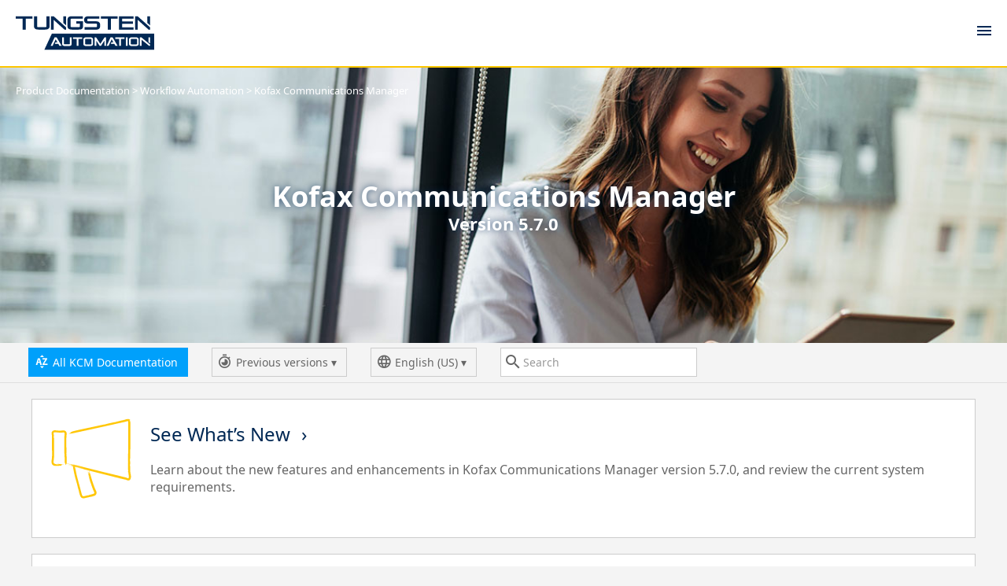

--- FILE ---
content_type: text/html
request_url: https://docshield.tungstenautomation.com/Portal/Products/en_US/kcm/5.7.0-1ggsd49p37/KCM.htm
body_size: 4081
content:
<!DOCTYPE html>
<html lang="en">
<head>
	<meta charset="UTF-8">
	<meta name="viewport" content="width=device-width, initial-scale=1">
	<link type="text/css" rel="stylesheet" href="https://fast.fonts.net/cssapi/23bf53ef-fef7-4b28-a84f-178b88f8dea1.css">
	<script src="../../../../../Resources/js/jquery-3.5.1.min.js"></script>
	<script src="../../../../../Resources/js/docs.js"></script>
 	<script>
		/*
		Edit these variables to reflect the current version
		*/
		var version = "version 5.7.0";
		var langFolder = "en_US";
		var fileLangSuf = "EN"; // KofaxTotalAgilityReleaseNotes_7.9.0_[fileLangSuf].pdf
		var fileVersion = "5.7.0"; // KofaxTotalAgilityReleaseNotes_[fileVersion]_EN.pdf
		var folder = "5.7.0-1ggsd49p37"; //The random string used in folder name is fictitious

		var docIndex =
		{
			"product": "Kofax Communications Manager",
			"version": "version 5.7.0",
			"parentGroup": "Workflow Automation",
			"parentURL": "/ia-platform.html",
			"btnAllDocs": "All KCM Documentation",
			"btnPreVersions": "Previous versions",
			"tabTxt": "Kofax Communications Manager",
			"alphaList": "<h2>All KCM Documentation</h2><ul style='column-count:1'><li><a href='/KCM/" + langFolder + "/" + folder + "/help/KCMGuides/kcm_guides_html/c_kcm_apiguide.html' target='_blank'>API Guide</a></li><li><a href='/KCM/" + langFolder + "/" + folder + "/help/KCMGuides/kcm_guides_html/c_kcm_bomgettingstartedguide.html' target='_blank'>Batch & Output Management Getting Started Guide</a></li><li><a href='/KCM/" + langFolder + "/" + folder + "/help/KCMGuides/kcm_guides_html/c_kcm_bomscriptinglanguagedevguide.html' target='_blank'>Batch & Output Management Scripting Language Developer's Guide</a></li><li><a href='/KCM/" + langFolder + "/" + folder + "/help/KCMGuides/kcm_guides_html/c_kcm_composeruidevelopersguide.html' target='_blank'>ComposerUI for ASP.NET Developer's Guide</a></li><li><a href='/KCM/" + langFolder + "/" + folder + "/help/KCMGuides/kcm_guides_html/c_kcm_composeruihtml5jsdevguide.html' target='_blank'>ComposerUI for HTML5 API Guide</a></li><li><a href='/KCM/" + langFolder + "/" + folder + "/help/KCMGuides/kcm_guides_html/c_kcm_coredevguide.html' target='_blank'>Core Developer's Guide</a></li><li><a href='/KCM/" + langFolder + "/" + folder + "/help/KCMGuides/kcm_guides_html/c_kcm_corescriptinglanguagedevguide.html' target='_blank'>Core Scripting Language Developer's Guide</a></li><li><a href='/KCM/" + langFolder + "/" + folder + "/help/KCMGuides/kcm_guides_html/c_kcm_diddevguide.html' target='_blank'>Database Interface Definition Guide</a><li><a href='/KCM/" + langFolder + "/" + folder + "/help/Designer/index.html' target='_blank'>Designer Help</a></li><li><a href='/KCM/" + langFolder + "/" + folder + "/help/KCMGuides/kcm_guides_html/c_kcm_gettingstartedguide.html' target='_blank'>Getting Started Guide</a></li><li><a href='/KCM/" + langFolder + "/" + folder + "/help/KCMGuides/kcm_guides_html/c_kcm_installationguide.html' target='_blank'>Installation Guide</a></li><li><a href='/KCM/" + langFolder + "/" + folder + "/help/RN/index.html' target='_blank'>Release Notes 5.7.0</a></li><li><a href='/KCM/" + langFolder + "/" + folder + "/help/KCMGuides/kcm_guides_html/c_kcm_repositoryadminguide.html' target='_blank'>Repository Administrator's Guide</a></li><li><a href='/KCM/" + langFolder + "/" + folder + "/help/KCMGuides/kcm_guides_html/c_kcm_repositorydevelopersguide.html' target='_blank'>Repository Developer's Guide</a></li><li><a href='/KCM/" + langFolder + "/" + folder + "/help/KCMGuides/kcm_guides_html/c_kcm_repositoryusersguide.html' target='_blank'>Repository User's Guide</a></li><li><a href='/KCM/" + langFolder + "/" + folder + "/print/KofaxCommunicationsManagerTechnicalSpecifications_5.7.0_" + fileLangSuf + ".pdf' target='_blank'>Technical Specifications 5.7.0</a></li><li><a href='/KCM/" + langFolder + "/" + folder + "/help/KCMGuides/kcm_guides_html/c_kcm_templatescriptingdevguide.html' target='_blank'>Template Scripting Language Developer's Guide</a></li></ul>",
			"docGroups": [

				/*
				TEMPLATE
				{
				"svg":"/yellow-icons/flatbed_scanner_yellow.svg",
				"title":"Title Text",
				"descr":"<p>escaped HTML description.</p>",
				"expand":"<p>escaped HTML.</p>"
				}
				*/

			{
				"svg":"/yellow-icons/announcement_yellow.svg",
				"title":"See What’s New",
				"descr":"<p>Learn about the new features and enhancements in Kofax Communications Manager "+version+", and review the current system requirements.</p>",
				"expand":"<h3>New Features and Enhancements</h3><p>Open the <a href='/KCM/"+langFolder+"/"+folder+"/help/RN/index.html' target='_blank'>Release Notes</a> to learn about new features and enhancements introduced in Kofax Communications Manager "+version+".</p><h3>System Requirements</h3><p>To review the current system requirements for Kofax Communications Manager "+version+", see the <a href='/KCM/"+langFolder+"/"+folder+"/print/KofaxCommunicationsManagerTechnicalSpecifications_"+fileVersion+"_"+fileLangSuf+".pdf'target='_blank'>Technical Specifications</a>.</p>"
			},
			{
				"svg":"/yellow-icons/restore_settings_yellow.svg",
				"title":"Installation & Configuration",
				"descr":"<p>Access helpful information for installation, upgrade, and configuration. This information is intended for project administrators.</p>",
				"expand":"<ul><li><a href='/KCM/"+langFolder+"/"+folder+"/help/KCMGuides/kcm_guides_html/c_kcm_installationguide.html'target='_blank'>Installation Guide</a></li><li><a href='/KCM/"+langFolder+"/"+folder+"/help/KCMGuides/kcm_guides_html/c_kcm_gettingstartedguide.html'target='_blank'>Getting Started Guide</a></li></ul>"
			},
			{
				"svg":"/yellow-icons/design_yellow.svg",
				"title":"Design Content",
				"descr":"<p>After you understand the basics, learn how to design the content suited to your business requirements.</p>",
				"expand":"<h3>Access KCM Designer</h3><p>Learn about accessing KCM Designer in more detail, and find out how to manage roles, passwords, and more.</p><ul><li><a href='/KCM/"+langFolder+"/"+folder+"/help/Designer/All_Shared/t_assigningarole.html'target='_blank'>User authorization</a></li><li><a href='/KCM/"+langFolder+"/"+folder+"/help/Designer/ccm_designerwebhelp/concept_ccmdesignerquickstart.html'target='_blank'>Common starting points</a></li></ul><h3>KCM Authoring Tools</h3><p>Learn about the authoring tools that you can use to create, edit, and maintain your business documents.</p><ul><li><a href='/KCM/"+langFolder+"/"+folder+"/help/Designer/All_Shared/t_creatinganewprojectnew.html'target='_blank'>Create a new project</a></li><li><a href='/KCM/"+langFolder+"/"+folder+"/help/Designer/All_Shared/t_creatinganewtextblock.html'target='_blank'>Create a Text Block</a></li><li><a href='/KCM/"+langFolder+"/"+folder+"/help/Designer/All_Shared/t_useformsandqforms.html'target='_blank'>Work with Forms and QForms</a></li><li><a href='/KCM/"+langFolder+"/"+folder+"/help/Designer/All_Shared/t_contentwizard.html'target='_blank'>Work with Content Wizards</a></li><li><a href='/KCM/"+langFolder+"/"+folder+"/help/Designer/All_Shared/t_workwithdoctemplates.html'target='_blank'>Work with Document Templates</a></li></ul><p>After you become familiar with the process of creating required resources, learn how to pull them together by means of a Master Template. A Master Template is a program responsible for the document creation: it links all components of the document together, such as Text Blocks, Content Wizards, and Data Backbone.</p><ul><li><a href='/KCM/"+langFolder+"/"+folder+"/help/Designer/All_Shared/t_workingqwithmastertemplates.html'target='_blank'>Work with Master Templates</a></li></ul><p>A Master Template is written with the help of the KCM Template Script – a scripting language used to program documents.</p><p>For information about available keywords, functions, and procedures, refer to the following guide.</p><ul><li><a href='/KCM/" + langFolder + "/" + folder + "/help/KCMGuides/kcm_guides_html/c_kcm_templatescriptingdevguide.html' target='_blank'>Template Scripting Language Developer's Guide</a></li></ul><p>The same Master Template can be used to produce documents with a different corporate identity. For information about managing different brands, refer to the following topic in the Designer Help.</p><ul><li><a href='/KCM/"+langFolder+"/"+folder+"/help/Designer/ccm_designerwebhelp/c_corporatedesign.html'target='_blank'>Work with Corporate Design</a></li></ul>"
			},
			{
				"svg":"/yellow-icons/proactive_and_predictive_asset_manager_yellow.svg",
				"title":"Manage Workspace",
				"descr":"<p>Perform administrative tasks and manage your people, contracts, and projects.</p>",
				"expand":"<ul><li><a href='/KCM/"+langFolder+"/"+folder+"/help/KCMGuides/kcm_guides_html/c_kcm_bomgettingstartedguide.html'target='_blank'>Batch & Output Management Getting Started Guide</a></li><li><a href='/KCM/"+langFolder+"/"+folder+"/help/KCMGuides/kcm_guides_html/c_kcm_repositoryusersguide.html'target='_blank'>Repository User's Guide</a></li><li><a href='/KCM/"+langFolder+"/"+folder+"/help/KCMGuides/kcm_guides_html/c_kcm_repositoryadminguide.html'target='_blank'>Repository Administrator's Guide</a></li></ul>"
			},
			{
				"svg":"/yellow-icons/share_yellow.svg",
				"title":"API and Developer Documentation",
				"descr":"<p>Find all the information you need to about the classes and methods required to build an integration with Kofax Communications Manager.</p>",
				"expand":"<ul><li><a href='/KCM/"+langFolder+"/"+folder+"/help/KCMGuides/kcm_guides_html/c_kcm_apiguide.html'target='_blank'>API Guide</a></li><li><a href='/KCM/"+langFolder+"/"+folder+"/help/KCMGuides/kcm_guides_html/c_kcm_bomscriptinglanguagedevguide.html'target='_blank'>Batch & Output Management Scripting Language Developer's Guide</a></li><li><a href='/KCM/"+langFolder+"/"+folder+"/help/KCMGuides/kcm_guides_html/c_kcm_composeruihtml5jsdevguide.html'target='_blank'>ComposerUI for HMTL5 API Guide</a></li><li><a href='/KCM/"+langFolder+"/"+folder+"/help/KCMGuides/kcm_guides_html/c_kcm_coredevguide.html'target='_blank'>Core Developer's Guide</a></li><li><a href='/KCM/"+langFolder+"/"+folder+"/help/KCMGuides/kcm_guides_html/c_kcm_corescriptinglanguagedevguide.html'target='_blank'>Core Scripting Language Developer's Guide</a></li></ul>"
			},
			{
				"svg":"/yellow-icons/target_yellow.svg",
				"title":"Additional Documentation",
				"descr":"<p>Use these links to access other helpful documentation about using Kofax Communications Manager.</p>",
				"expand":"<ul><li><a href='/KCM/"+langFolder+"/"+folder+"/help/KCMGuides/kcm_guides_html/c_kcm_repositorydevelopersguide.html'target='_blank'>Repository Developer's Guide</a></li><li><a href='/KCM/"+langFolder+"/"+folder+"/help/KCMGuides/kcm_guides_html/c_kcm_diddevguide.html'target='_blank'>Database Interface Definition Guide</a></li><li><a href='/KCM/"+langFolder+"/"+folder+"/help/KCMGuides/kcm_guides_html/c_kcm_composeruidevelopersguide.html'target='_blank'>ComposerUI for ASP.NET Guide</a></li></ul>"
			}


		]
	}
		$(document).ready(function () {
			$('header').load('/header.htm');
			makeBanner();
			displayResult();
			$('footer').load('/footer.htm');
			document.getElementById('overlay').addEventListener("click", toggleOverlay);
			document.getElementById('alpha').addEventListener("click", toggleOverlay);
		});
	</script>
	<link rel="icon" type="image/x-icon" href="/Portal/Resources/Images/kcm.ico">
	<title>Kofax Product Documentation</title>
</head>
<body>
	<header></header>
	<div class="container">

		<div id="banner" class="homepage-hero hero-21"></div>
		<div class="top-div">
			<div>
			<div tabindex="0" class="button btn-yellow" id="alpha">
					<span class="icon-sort_by_alpha"></span>
					<a>
						<script>document.write(docIndex.btnAllDocs)</script>
					</a>
				</div>

				<div tabindex="0" class="button">
					<span class="icon-time_duration"></span>
					<script>document.write(docIndex.btnPreVersions)</script>
					<span class="down-arrow"></span>
					<div class="button-dropdown">
						<a href="https://docshield.kofax.com/Portal/Products/en_US/kcm/5.6.0-os1kyxvfk2/KCM.htm">Kofax Communications Manager 5.6</a>
						<a href="https://docshield.kofax.com/Portal/Products/en_US/kcm/5.5.0-3py4cyc64a/KCM.htm">Kofax Communications Manager 5.5</a>
						<a href="https://docshield.kofax.com/Portal/Products/en_US/kcm/5.4.0-cli2a1c07m/KCM.htm">Kofax Communications Manager 5.4</a>
					    <a href="https://docshield.kofax.com/Portal/Products/en_US/ccm/530-1h4cs6680a/CCM.htm">Kofax Communications Manager 5.3</a>
					</div>
				</div>
				<div tabindex="0" class="button">
					<span class="icon-language"></span>English (US)
					<span class="down-arrow"></span>
					<div class="button-dropdown">
						<script>
							document.write("<a href='/Portal/Products/de_DE/KCM/"+folder+"/KCM.htm' id='de' title='German' target='_blank'>Deutsch</a>");
							document.write("<a href='/Portal/Products/es_ES/KCM/"+folder+"/KCM.htm' id='es' title='Spanish' target='_blank'>Español</a>");
							document.write("<a href='/Portal/Products/fr_FR/KCM/"+folder+"/KCM.htm' id='fr' title='French' target='_blank'>Français</a>");
							document.write("<a href='/Portal/Products/it_IT/KCM/"+folder+"/KCM.htm' id='it' title='Italian' target='_blank'>Italiano</a>");
							document.write("<a href='/Portal/Products/nl_NL/KCM/"+folder+"/KCM.htm' id='nl' title='Dutch' target='_blank'>Nederlands</a>");
							document.write("<a href='/Portal/Products/pt_BR/KCM/"+folder+"/KCM.htm' id='br' title='Portuguese Brazilian' target='_blank'>Português (Brasil)</a>");
							document.write("<a href='/Portal/Products/ja_JA/KCM/"+folder+"/KCM.htm' id='ja' title='Japanese' target='_blank'>日本語</a>");
						</script>
					</div>
				</div>
			</div>
		</div>
		<div id="content"></div>
	</div>
	<footer>Footer</footer>

	<!-- The following line enables search across help files if the search.js exists.-->
	<script src="../../../../../KCM/en_US/5.7.0-1ggsd49p37/Resources/js/search.js"></script>
</body>

</html> 


--- FILE ---
content_type: text/html
request_url: https://docshield.tungstenautomation.com/header.htm
body_size: 490
content:
<!DOCTYPE html>
<html>
<head>
<style>
header .logo {
  display: block;
  font-size: 2em;
  padding: 14px 20px;
  text-decoration: none;
  height: 56px;
  max-height: 56px;
}
</style>
</head>
<body>
	<a href="https://www.tungstenautomation.com/">
		<img alt="Tungsten Automation Logo" src="/Resources/images/logo_tungsten.svg" class="logo" width="176" height="56">
	</a>
	<div class="menu-cnt">
			<input class="menu-btn" type="checkbox" id="menu-btn" />
			<label class="menu-icon" for="menu-btn"><span class="navicon"></span></label>
		<ul class="menu">
			<li><a href="/index.htm">Documentation</a></li>
			<li><a href="https://community.kofax.com/s/">Community</a></li>
			<li><a href="https://knowledge.tungstenautomation.com/">Knowledge</a></li>
			<li><a href="https://knowledge.tungstenautomation.com/category/support">Support</a></li>
			<li><a href="https://learn.tungstenautomation.com/">Training</a></li></ul>
	</div>
</body>
</html> 


--- FILE ---
content_type: text/html
request_url: https://docshield.tungstenautomation.com/footer.htm
body_size: 191
content:
<!DOCTYPE html>
<html>
<head>
</head>
<body>
	<a href="/index.htm" id="home-link">Back to Documentation Home</a> &nbsp;|&nbsp; © 2025 Tungsten Automation Corporation
</body>
<script>
	if (docIndex.homeLink){
		$("#home-link").html(docIndex.homeLink);
	}
</script>
</html>

--- FILE ---
content_type: text/css
request_url: https://docshield.tungstenautomation.com/Resources/css/docindex.css
body_size: 8159
content:
@charset "utf-8";
@font-face {
	font-family: 'Noto Sans';
	font-style: normal;
	font-weight: 400;
	src: url('../fonts/notosans-regular.woff2') format('woff2'), url('../fonts/notosans-regular.woff') format('woff'), url('../fonts/notosans-regular.ttf') format('truetype');
}
@font-face {
	font-family: 'Noto Sans';
	font-style: normal;
	font-weight: 700;
	src: url('../fonts/notosans-bold.woff2') format('woff2'), url('../fonts/notosans-bold.woff') format('woff'), url('../fonts/notosans-bold.ttf') format('truetype');
}
@font-face {
	font-family: 'Noto Sans';
	font-style: italic;
	font-weight: 400;
	src: url('../fonts/notosans-italic.woff2') format('woff2'), url('../fonts/notosans-italic.woff') format('woff'), url('../fonts/notosans-italic.ttf') format('truetype');
}
@font-face {
	font-family: 'Noto Sans';
	font-style: italic;
	font-weight: 700;
	src: url('../fonts/notosans-bolditalic.woff2') format('woff2'), url('../fonts/notosans-bolditalic.woff') format('woff'), url('../fonts/notosans-bolditalic.ttf') format('truetype');
}
@font-face {
  font-family: 'Kofax-Action-Icons';
  src:  url('../fonts/Kofax-Action-Icons.eot?wowz4d');
  src:  url('../fonts/Kofax-Action-Icons.eot?wowz4d#iefix') format('embedded-opentype'),
    url('../fonts/Kofax-Action-Icons.ttf?wowz4d') format('truetype'),
    url('../fonts/Kofax-Action-Icons.woff?wowz4d') format('woff'),
    url('../fonts/Kofax-Action-Icons.svg?wowz4d#Kofax-Action-Icons') format('svg');
  font-weight: normal;
  font-style: normal;
}
* {
	transition: all 0.3s ease;
}
[class^="icon-"], [class*=" icon-"] {
  font-family: 'Kofax-Action-Icons' !important;
  speak: none;
  font-style: normal;
  font-weight: normal;
  font-variant: normal;
  text-transform: none;
  line-height: 1;
  
  /* Enable Ligatures ================ */
  letter-spacing: 0;
  -webkit-font-feature-settings: "liga";
  -moz-font-feature-settings: "liga=1";
  -moz-font-feature-settings: "liga";
  font-feature-settings: "liga";
  /* Better Font Rendering =========== */
  -webkit-font-smoothing: antialiased;
  -moz-osx-font-smoothing: grayscale;
}
strong{
	font-weight:700;
}
.icon-sort_by_alpha::before{
	content:"\e053";	
}
.icon-language::before{
	content:"\e894";	
}
.icon-arrow_drop_down::before{
	content:"\e5c5";	
}
.icon-time_duration::before{
	content:"\e97f";	
}
html, body {
    margin: 0;
	min-height: 100vh;
}
body {
	display:flex;
	flex-direction:column;
	padding: 0;
	font-family: 'Noto Sans', Helvetica, Arial, sans-serif;
	font-weight:400;
	color: #666666;
	background:#f4f4f4;
}

header{
	display: flex;
	justify-content: space-between;
	align-items: center;
	min-height:64px;
	border-bottom: 2px solid #ffc600;
	background:#fff;
	font-family: 'Noto Sans', Helvetica, Arial, sans-serif;
	font-weight:700;
	position: relative;
}
header, footer{
	flex: 0 0 auto
}
.container{
	display:flex;
	flex-direction:column;
	flex: 1 1 auto;
	position: relative;
}
.title-head {
	display: flex;
	align-items: center;
	text-decoration: none;
	font-size: 20px;
}
#banner h1 {
	z-index: 10;
}
main{
	flex: 1 1 auto;
	background:#ccc;
}
nav, aside{
	flex: 0 0 auto;
	background:#eee;
}
@media (min-width: 600px) {
	.landing-icons{
		float: left;
	}
}
@media (min-width: 768px) {
	.container{
		flex:2;
		align-items: stretch
	}
	#content{
		padding:0 20px;
	}
	main{
		flex: 1;
		min-width:24rem;
	}
	nav{
		display:block;
	}
	nav, aside{
		flex: 0 0 12rem;
	}
	.nav-btn{
		display:none;
	}
	.style-chooser ul, .style-chooser2 ul,.style-chooser3 ul {
		padding-left: 20px;
	}
	.style-chooser ul li{
		width: 300px;
	}
	/*.style-chooser3 ul li {
		width: 200px !important;
	}*/
	.groups{
		grid-template-columns: repeat(auto-fit, minmax(650px, 1fr));
	}
	.button {
		width:auto !important;
	}
}
#overlay{
	visibility: hidden;
	opacity: 0;
	transition: visibility 0s, opacity 0.3s linear;
	display: flex;
	align-items: center;
	justify-content: center;
	position: fixed;
	background: rgba(0,0,0,0.6);
	width: 100%;
	height: 100%;
	z-index: 1000;
}
.modal {
	background: #fff;
	padding: 20px;
	display: flex;
	flex-wrap: wrap;
	max-width: 90vw;
	max-height: 90vh;
	position: relative;
	overflow-y: auto;
}
.modal ul{
	width: 100%;
}
.close{
	float: right;
	background: transparent;
	border: 0;
	font-size: 30px;
	cursor: pointer;
}
#close{
	position: absolute;
	right: 0px;
	top: 0px;
	padding: 20px;
	color: #002854;
	font-weight:700;
	cursor: pointer;
	line-height: 14px;
	font-size: 32px;
	cursor: pointer;
}
.btn-primary{
	color: #fff;
	background-color: #002854;
	border: 1px solid #154b88;
	padding: 2px 10px;
	float: right;
	border-radius: 2px;
	min-width: 30px;
}
.btn-primary:hover{
	background-color: #1a5ca6;
	border: 1px solid #123f72;
}
.modal h2{
	width: 100%;
}
header ul {
  margin: 0;
  padding: 0;
  list-style: none;
  overflow: hidden;
  background-color: #fff;
}
header li {
	position: relative;
	line-height: 38px;
}
a, a:link, a:active, a:hover {
	color: #002854;
}
header li a {
  display: block;
  padding: 6px 35px;
  text-decoration: none;
  text-transform: uppercase;
  font-size: 14px;
  font-weight: 700;
}
header li a.active:hover{
	background-color: #f4f4f4;
}
header li a:hover,
header .menu-btn:hover {
  background-color: #f4f4f4;
}
header li a.active::before{
	position: absolute;
	transition: all 0.2s linear 0s;
	content: "";
	height: 2px;
	display: block;
	bottom: 18px;
	background: rgb(0, 85, 140);
	width: 126px;
}
@media (max-width: 1064px) {
	header li a.active::before{
		background: transparent;
	}	
}
header li a.active:hover::before{
	background:transparent;
}
header .logo {
  display: block;
  font-size: 2em;
  padding: 20px;
  text-decoration: none;
  max-height: 40px;
}

/* menu */
.menu-cnt{
	position: absolute;
	top: 0;
	right: 0;
	z-index: 100;
	height: 100%;
}
:dir(rtl) .menu-cnt{
	right: unset;
	left: 0;
}
header .menu {
  clear: both;
  max-height: 0;
  transition: max-height .2s ease-out;
}

/* menu icon */

header .menu-icon {
  cursor: pointer;
  display: block;
  float: right;
  padding: 38px 20px;
  position: relative;
  user-select: none;
}
:dir(rtl) header .menu-icon {
	float: left;
}

header .menu-icon .navicon {
  background: #002854;
  display: block;
  height: 2px;
  position: relative;
  transition: background .2s ease-out;
  width: 18px;
}

header .menu-icon .navicon:before,
header .menu-icon .navicon:after {
  background: #002854;
  content: '';
  display: block;
  height: 100%;
  position: absolute;
  transition: all .2s ease-out;
  width: 100%;
}

header .menu-icon .navicon:before {
  top: 5px;
}

header .menu-icon .navicon:after {
  top: -5px;
}

/* menu btn */

header .menu-btn {
  display: none;
}

header .menu-btn:checked ~ .menu {
  max-height: 250px;
  background: #f4f4f4;
}

header .menu-btn:checked ~ .menu-icon .navicon {
  background: transparent;
}

header .menu-btn:checked ~ .menu-icon .navicon:before {
  transform: rotate(-45deg);
}

header .menu-btn:checked ~ .menu-icon .navicon:after {
  transform: rotate(45deg);
}

header .menu-btn:checked ~ .menu-icon:not(.steps) .navicon:before,
header .menu-btn:checked ~ .menu-icon:not(.steps) .navicon:after {
  top: 0;
}
.top-div{
	border-bottom: 1px solid #dfdfdf;
	margin: 0 -20px;
	padding: 0 20px;
	min-height: 50px;
}
.top-div > div{
	max-width: 1380px;
    margin: 0 auto;
}
.button{
	position:relative;
	display: inline-block;
	font-size: 14px;
	border: 1px solid #ccc;
	margin: 6px 10px 6px 16px;
	padding: 8px 12px 8px 30px;
	text-decoration:none;
	color:#666666;
	width:250px;
	box-sizing: border-box;
}
.btn-yellow {
	background: #00a0fb;
	border-color: #00a0fb;
	color: #fff;
	font-family: 'Noto Sans', Helvetica, Arial, sans-serif;
	font-weight: 500;
}
.button:hover, .button a:hover{
	cursor:pointer;
	color: #002854;
}
.button:focus { 
	pointer-events:none;
}
.button > a{
/* for buttons without dropdowns */
	text-decoration:none;
	color:inherit;
	pointer-events:all;
}
.down-arrow::after{
	content: "\25BE";
}
.button:focus .button-dropdown {
	opacity:1;
	visibility:visible;
}
.button > span:first-child{
	position: absolute;
	left: 6px;
	top: 6px;
	font-size: 20px;
}
.button-dropdown {
    background: #fff;
    border:1px solid #ccc;
    pointer-events: auto;
    position: absolute;
	left: 0;
	top: 35px;
    z-index: 10;
    opacity: 0;
    visibility: hidden;
    transition: visibility 1s;
	box-shadow: 0 6px 12px rgba(0,0,0,.175);
}
.button-dropdown a {
    display:block;
	width:100%;
	box-sizing: border-box;
	white-space: nowrap;
    text-decoration:none;
	padding:6px 20px;
	min-width: 132px;
}
.button-dropdown a:hover {
    background: #f7f7f7;
}
.alpha-list{
	max-width: 900px;
	margin: 20px auto;
	padding: 40px;
	list-style: none;
	background:#fff;
	column-count: 1;
	column-gap:40px;
	border: 1px solid #ccc;
}
.alpha-list li{
	position: relative;
	padding-left: 30px;
	font-size: 13px;
}
@media (min-width: 380px) {
	.alpha-list{
		column-count: 2;
	}
}
@media (min-width: 1330px) {
  header li {
    float: left;
  }
  header li a {
    padding: 20px 30px;
  }
  header .menu {
    clear: none;
    float: right;
    max-height: none;
  }
  header .menu-icon {
    display: none;
  }
  .alpha-list{
		column-count: 3;
	}
}
.groups{
	max-width:1380px;
	margin: 20px auto;
	display:grid;
	column-gap: 20px;
	row-gap: 20px;
}
.groups.columns{
	max-width:1380px;
	grid-template-columns: repeat(auto-fit, minmax(500px, 1fr));
	background-color: #fff;
	border: 1px solid #ccc;
	row-gap: 0;
}
.group{
	background-color: #fff;
	padding: 20px;
	border: 1px solid #ccc;
	box-sizing:border-box;
	min-height:177px;
	max-width:700px;
}
.group.single {
	max-width: unset;
}
.group.column{
	border: 0;
	padding:0 2rem;
}
.group.column:last-child p:last-child{
	margin-bottom:2rem;
}
.group.column H2{
	margin:1.7rem 0 1rem 0;
	color: #002854;
	font-size: 24px;
	font-weight: 300;
}
.group > div{
	width: 100%;
}
@media (max-width: 1476px) {
	.group, .groups > div{
		width:100%;
		max-width:100%;
	}
}
.group .left{
	width:100px;
	flex: 0 0 auto;
	display: flex;
	align-items: start;
	justify-content: center;
	padding-right:20px;
}
.group h2{
	/*white-space: nowrap;*/
	margin: 0 auto 10px auto;
}
.group p{
	margin: 0;
}
.column p{
	margin: 0 0 0.6rem 0;
}
@media (min-width: 1119px) {
	.group.column p:last-child{
		margin-bottom:2rem;
	}
}
h1,h2,h3{
	color: #002854;
	margin: 10px auto;
	font-weight: 300;
}
h1 {
	font-size: 36px;
	color: #ffffff;
	font-weight: 600;
	line-height: 46px;
	margin: 0;
	padding: 0;
	text-align: center;
}
span.highlight{
	text-transform: capitalize;
	display:block;
	font-size: 22px;
	line-height: 22px;
}
h2{
	font-size: 24px;
	line-height: 32px;
}
h3{
	font-size: 16pt;
	color: #002854;
	line-height: 32px;
}
.landing-icons{
	width: 110px;
	height: auto;
	padding-right: 20px;
}
.toggle-box{
  display: none;
}
label{
	cursor:pointer;
	user-select: none;
}
label h2:hover{
text-decoration: underline;
color: #002854;
}
.toggle-box + label{
  display: block;
}
.toggle{
	margin-top: 20px;
	overflow:hidden;
	clear:both;
}
.toggle-box:checked + label + .toggle{
  height:auto;
  transition:max-height .2s ease-out;
  max-height:1700px;
}
.chevron{
	display:inline-block;
	padding:8px;
	transition: .2s all;
}
.toggle-box:checked + label .chevron{
  transform: rotate(90deg);
  padding-left: 15px;
}
.toggle-box + label + .toggle{
  max-height: 0;
}

.menuLabel {
	color: #ffffff;
    font-size: 11pt;
}
.c2{
	display: flex;
	max-width: 1050px;
	margin: 0 auto;
	align-items: center;
	justify-content: space-between;
	width: 100%;
}

.language{
	line-height: unset;
}
.language-list{
	position: relative;
	display:inline-block;
	list-style: none;
	white-space: nowrap;
	margin: 0 40px 0 0;
	padding:0;
}
.language a{
	color: #002854;
	text-decoration:none;
	font-size: 14px;
}
.language-submenu{
	display: none;
	position: absolute;
	list-style: none;
	padding: 0;
	white-space: nowrap;
	background:#fff;
}
.language-submenu a{
	box-sizing: border-box;
	padding: 0 20px;
	width: 100%;
	display: inline-block;
}
.language-submenu li:hover{
	background:#eee;
}
.languages:hover .language-submenu{
	display:block;
	box-shadow: 0 6px 12px rgba(0,0,0,.175);
}
.container {
	width: auto;
	margin: 20px;
}
.sectionbox {
	background-color: #f4f4f4;
	padding: 35px 50px;
	display: block;
	max-width: 900px;
	/*min-width: 350px;*/
	margin: auto;
	align-content: center;
}

.breadcrumbs {
	position: absolute;
	top: 0;
	left: 0;
	margin: 20px;
	max-width: calc(100vw - 40px);
	align-content: start;
	font-size: 13px;
	color: #fff;
	z-index: 100;
	display: flex;
	gap: 4px;
}
:dir(rtl) .breadcrumbs{
	left: unset;
	right: 0;
}
.breadcrumbs a, .breadcrumbs span{
	color:#fff;
	text-decoration: none;
	white-space: nowrap;
	overflow: hidden;
	text-overflow: ellipsis;
}
.breadcrumbs a:hover{
	text-decoration: underline;
}

footer {
	font-size: 9pt;
	color: #A9A9A9;
	padding: 10px;
	max-width: 900px;
	/*min-width: 350px;*/
	margin: auto;
	text-align: center;
	padding-bottom: 50px;
	width: 100%;
}

.title {
	font-size: 24px;
	color: #002854;
	line-height: 32px;
	margin: 10px 0;
	font-weight: 300;
}

.title-white {
	font-size: 24px;
	color: #FFFFFF;
	line-height: 32px;
	margin: 10px 0;
	font-weight: 300;
}

.title-blue {
	font-size: 24px;
	color: #002854;
	line-height: 32px;
	margin: 10px 0;
	font-weight: 300;
}


.product-title {
	font-size: 36pt;
	color: #002854;
	line-height: 46px;
	margin: 10px 0;
	font-weight: 300;
	background-color: #ffffff;
	padding-top: 35px;
	display: block;
	max-width: 1000px;
	/*min-width: 350px;*/
	margin: auto;
	align-content: start;
	padding-left: 20px;
}

.product-subtitle {
	font-size: 22pt;
	color: #002854;
	line-height: 32px;
	margin: 10px 0;
	font-weight: 300;
	background-color: #ffffff;
	padding-top: 35px;
	display: block;
	max-width: 1000px;
	/*min-width: 350px;*/
	margin: auto;
	align-content: start;
	padding-left: 20px;
}

.sectionbox-gray {
	background-color: #f4f4f4;
	padding: 15px 50px;
	display: block;
	max-width: 900px;
	/*min-width: 350px;*/
	margin: auto;
	align-content: center;
}

.sectionbox-gray-line {
	background-color: #f4f4f4;
	padding: 15px 50px;
	display: block;
	max-width: 900px;
	/*min-width: 350px;*/
	margin: auto;
	align-content: center;
	border-bottom: #dddddd solid 2px;
}

.sectionbox-blue {
	background-color: #002854;
	padding: 0px 50px 0px 30px;
	display: block;
	max-width: 900px;
	/*min-width: 350px;*/
	margin: auto;
	align-content: center;
	border-bottom: #FFC600 solid 2px;
}

.sectionbox-white {
	display: block;
	max-width: 1200px;
	margin: auto;
	align-content: center;
}
.subtitle {
	font-size: 24px;
	color: #666666;
	line-height: 28px;
	margin: 10px 0;
}

.text {
	font-size: 12pt;
	color: #666666;
	line-height: 24px;
	margin: 10px 0;
}
.list-all {
	font-size: 15px;
	color: #666666;
	line-height: 24px;
	margin: 10px 0;
	text-align: center;
}


li {
	font-size: 12pt;
	color: #666666;
	line-height: 24px;
}

ul {
	padding-left: 20px;
}

.blue-icons {
	float: left; 
	padding-right: 15px;
	width: 60px;
	height: 60px;
}


.title-blue a {
	text-decoration: none;
	color: #002854;
}

.title-blue a:hover {
	text-decoration: underline;
	color: #002854;
}
.title-blue a:active {
	text-decoration: underline;
	color: #002854;
}
.title-white a {
	text-decoration: none;
	color: #ffffff;
}

.title-white a:hover {
	text-decoration: underline;
	color: #ffffff;
}
.title-white a:active {
	text-decoration: underline;
	color: #ffffff;
}


.productbox-container {
	background-color: #ffffff;
	padding: 10px;
	display: table;
	max-width: 960px;
	/*min-width: 350px;*/
	margin: auto;
}
.productbox {
	background-color: #f4f4f4;
	padding: 15px 30px 15px 30px;
	display: block;
	max-width: 900px;
	/*min-width: 400px;*/
	margin: 10px;
	align-content: center;
	border-bottom: #dddddd solid 2px;
	float: left;
}
.homepage-hero h1 {
	z-index: 10;
	text-shadow: 0 0 8px #002854aa;
}
.homepage-hero {
	position: relative;
	display: flex;
  	align-items: center;
	justify-content: center;
	height: 350px;
	background-color: aliceblue;
	background-image:  url("../images/hero-image-1.jpg");
	background-position: center;
  	background-repeat: no-repeat;
  	background-size: cover;
	margin: -20px -20px 0 -20px;
}
.homepage-hero:not(.ia-hero, .print-hero, .fpa-hero)::after {
	background-color: rgba(0, 85, 140, 0.5);
	content: '';
	position: absolute;
	height: 100%;
	width: 100%;
}
.ia-hero::after, .fpa-hero::after, .print-hero::after {
	background-color: transparent;
}
.ia-hero h1, .fpa-hero h1, .print-hero h1{
	display: none;
}
.tungsten-hero-1 {
	background-image: url("../images/tungsten-hero.jpg");
}
.tungsten-hero-1::after {
	background-color: transparent !important;
}
.bannerBg {
	position: relative;
	display: flex;
	flex-direction: column;
  	align-items: flex-start;
    justify-content: center;
	height: 350px;
	background-color: #002454;
	background-image:  url("../images/hero-image-1.jpg");
	background-position: left;
  	background-repeat: no-repeat;
  	background-size: cover;
	margin: -20px -20px 0 -20px;
}
.bannerBg h1{
	visibility: hidden;
}
.bannerBg h1 span{
	visibility: visible;
	position: absolute;
    bottom: 30px;
	left: 30px;
	font-weight: normal;
}
.bannerBg h1 span:dir(rtl) {
	left: unset;
	right: 30px
}
.bannerBg img {
	height: 100px;
	width: auto;
	max-width: 95vw;
	margin: -46px 0 0 50px;
}
.wa1-hero, .WA1-hero {
	background-image: url("../images/bg/WA1.jpg");
}
.wa2-hero, .WA2-hero {
	background-image: url("../images/bg/WA2.jpg");
}
.wa3-hero, .WA3-hero {
	background-image: url("../images/bg/WA3.jpg");
}
.wa4-hero, .WA4-hero {
	background-image: url("../images/bg/WA4.jpg");
}
.ia1-hero, .IA1-hero {
	background-image: url("../images/bg/IA1.jpg");
}
.ia2-hero, .IA2-hero {
	background-image: url("../images/bg/IA2.jpg");
}
.ia3-hero, .IA3-hero {
	background-image: url("../images/bg/IA3.jpg");
}
.ia4-hero, .IA4-hero {
	background-image: url("../images/bg/IA4.jpg");
}
.das1-hero, .DAS1-hero {
	background-image: url("../images/bg/DAS1.jpg");
}
.das2-hero, .DAS2-hero {
	background-image: url("../images/bg/DAS2.jpg");
}
.das3-hero, .DAS3-hero {
	background-image: url("../images/bg/DAS3.jpg");
}
.das4-hero, .DAS4-hero {
	background-image: url("../images/bg/DAS4.jpg");
}
.fpa-hero {
	background-image: url("../images/hero-image-2.jpg");
}
.print-hero {
	background-image: url("../images/hero-image-3.jpg");
}
.hero-4{
	background-image: url("../images/hero-image-4.jpg");
}
.desktop-hero {
    background-image: url("../images/hero-image-5.jpg");
}
.hero-6{
	background-image: url("../images/hero-image-6.jpg");
}
.hero-7{
    background-image: url("../images/hero-image-7.jpg");
}
.hero-8{
	background-image: url("../images/hero-image-8.jpg");
}
.hero-9{
	background-image: url("../images/hero-image-9.jpg");
}
.hero-10{
	background-image: url("../images/hero-image-10.jpg");
}
.hero-11{
	background-image: url("../images/hero-image-11.jpg");
}
.hero-12{
	background-image: url("../images/hero-image-12.jpg");
}
.hero-13{
	background-image: url("../images/hero-image-13.jpg");
}
.hero-14{
	background-image: url("../images/hero-image-14.jpg");
}
.hero-15{
	background-image: url("../images/hero-image-15.jpg");
}
.hero-16{
	background-image: url("../images/hero-image-16.jpg");
}
.ia-hero {
	background-image: url("../images/hero-image-17.jpg");
}
.hero-18{
	background-image: url("../images/hero-image-18.jpg");
}
.hero-19{
	background-image: url("../images/hero-image-19.jpg");
}
.hero-20{
	background-image: url("../images/hero-image-20.jpg");
}
.hero-21{
	background-image: url("../images/hero-image-21.jpg");
}
.hero-22{
	background-image: url("../images/hero-image-22.jpg");
}
.hero-23{
	background-image: url("../images/hero-image-23.jpg");
}
.hero-24{
	background-image: url("../images/hero-image-24.jpg");
}
.hero-25{
	background-image: url("../images/hero-image-25.jpg");
}
.hero-26{
	background-image: url("../images/hero-image-26.jpg");
}
.hero-27{
	background-image: url("../images/hero-image-27.jpg");
}
.hero-28{
	background-image: url("../images/hero-image-28.jpg");
}
.hero-29{
	background-image: url("../images/hero-image-29.jpg");
}
.hero-30{
	background-image: url("../images/hero-image-30.jpg");
}
.hero-31{
	background-image: url("../images/hero-image-31.jpg");
}
.hero-32{
	background-image: url("../images/hero-image-32.jpg");
}
.hero-33{
	background-image: url("../images/hero-image-33.jpg");
}
.hero-34{
	background-image: url("../images/hero-image-34.jpg");
}
.hero-35{
	background-image: url("../images/hero-image-35.jpg");
}
.hero-36{
	background-image: url("../images/hero-image-36.jpg");
}
.hero-37{
	background-image: url("../images/hero-image-37.jpg");
}
.hero-38{
	background-image: url("../images/hero-image-38.jpg");
}
.hero-39{
	background-image: url("../images/hero-image-39.jpg");
}
.hero-40{
	background-image: url("../images/hero-image-40.jpg");
}
.hero-41{
	background-image: url("../images/hero-image-41.jpg");
}
.hero-42{
	background-image: url("../images/hero-image-42.jpg");
}
.hero-43{
	background-image: url("../images/hero-image-43.jpg");
}
.hero-44{
	background-image: url("../images/hero-image-44.jpg");
}
.hero-45{
	background-image: url("../images/hero-image-45.jpg");
}
.hero-46{
	background-image: url("../images/hero-image-46.jpg");
}
.hero-47{
	background-image: url("../images/hero-image-47.jpg");
}
.hero-48{
	background-image: url("../images/hero-image-48.jpg");
}
.hero-49{
	background-image: url("../images/hero-image-49.jpg");
}
.hero-50{
	background-image: url("../images/hero-image-50.jpg");
}
.hero-51{
	background-image: url("../images/hero-image-51.jpg");
}
.hero-52{
	background-image: url("../images/hero-image-52.jpg");
}
.hero-53 {
	background-image: url("../images/hero-image-53.jpg");
}
.ta-hero {
	background-image: url("../images/hero-image-total-agility.jpg");
}
.transact-hero{
	background-image: url("../images/hero-image-transact.jpg");
}
.tungsten-hero{
	background-image: url("../images/hero-image-tungsten.jpg");
}

.logo {
display: inline-block;
vertical-align: middle;
padding: 10px;
padding-right: 30px; 
}
/* Product Chooser Homepage */
.style-chooser, .style-chooser2, .style-chooser3{
	display: flex;
	justify-content: center;
	text-align: center;
	flex-wrap: wrap;
} 
.style-chooser ul, .style-chooser2 ul,.style-chooser3 ul {
	list-style-type: none;
	padding-left: 0;
	display: flex;
	flex-wrap: wrap;
	justify-content: center;
}
.style-chooser ul li {
	color: #002854;
	text-align: center;
	flex-direction: column;
	justify-content: center;
	align-content: center;
	padding: 6px 30px;
	font-size: 22px;
	font-weight: 400;
	background-color: #fff;
	width: 300px;
	min-height: 200px;
	margin: 10px;
	line-height: 22px;
	border: 1px solid #ccc;
}
.style-chooser a {
	text-decoration: none;
	display: inline-block;
	padding-bottom: 7px;
}

.style-chooser img {
	padding: 20px;
}

.style-chooser a:hover {
	color: #00a0fb;
}

.style-chooser2 li {
 vertical-align: top;
}

.style-chooser2 ul li {
	color: #002854;
	text-align: center;
	flex-direction: column;
	justify-content: center;
	align-content: center;
	padding: 5px 30px;
	font-size: 19px;
	font-weight: 400;
	background-color: #fff;
	width: 200px;
	min-height: 320px;
	margin: 10px;
	line-height: 24px;
	border: 1px solid #ccc;
}

.style-chooser2 a {
	text-decoration: none;
	display: inline-block;
	padding-bottom: 7px;
} 

.style-chooser2 img {
	padding: 20px;
	vertical-align: top;
}

.style-chooser2 a:hover {
	color: #00a0fb;
}

.style-chooser3 li {
 vertical-align: top;
}

.style-chooser3 ul li {
	color: #002854;
	text-align: center;
	display: flex;
	flex-direction: column;
	justify-content: center;
	align-content: center;
	padding: 5px 30px;
	font-size: 19px;
	font-weight: 400;
	background-color: #fff;
	width: 244px;
	min-height: 244px;
	margin: 10px;
	line-height: 24px;
	border: 1px solid #ccc;
}

.style-chooser3 a {
	text-decoration: none;
	display: inline-block;
	padding-bottom: 7px;
} 

.style-chooser3 img {
	padding: 20px;
	vertical-align: top;
}

.style-chooser3 a:hover {
	color: #00a0fb;
}
.h-x:not(.ha){
	margin-top:20px;
}
.h-x::before{
	position:absolute;
	left:0;
	font-size: 1.5rem;
}
.ha::before{
	content:'A';
}
.hb::before{
	content:'B';
}
.hc::before{
	content:'C';
}
.hd::before{
	content:'D';
}
.he::before{
	content:'E';
}
.hf::before{
	content:'F';
}
.hg::before{
	content:'G';
}
.hh::before{
	content:'H';
}
.hi::before{
	content:'I';
}
.hj::before{
	content:'J';
}
.hk::before{
	content:'K';
}
.hl::before{
	content:'L';
}
.hm::before{
	content:'M';
}
.hn::before{
	content:'N';
}
.ho::before{
	content:'O';
}
.hp::before{
	content:'P';
}
.hq::before{
	content:'Q';
}
.hr::before{
	content:'R';
}
.hs::before{
	content:'S';
}
.ht::before{
	content:'T';
}
.hu::before{
	content:'U';
}
.hv::before{
	content:'V';
}
.hw::before{
	content:'W';
}
.hx::before{
	content:'X';
}
.hy::before{
	content:'Y';
}
.hz::before{
	content:'Z';
}
.style-nav a:hover {
	color: #00a0fb;
}
/* Search input span and field */
#searchbox {
	padding: 8px 50px 8px 28px;
	text-decoration: none;
	color: #666666;
	border: 1px solid #ccc;
	width: 250px;
    line-height: 1;
	font-size: 14px;
	font-family: 'Noto Sans', Helvetica, Arial, sans-serif;
	box-sizing: border-box;
}
#closeSearch{
	display: none;
	border: 0;
	width: 25px;
    height: 34px;
	background-color: transparent;
	font-size: 34px;
	cursor: pointer;
	line-height: 34px;
	text-align: center
}
.searchInput {
    position: relative;
	display: inline-block;
	margin: 6px 0 6px 16px;
	width: 250px;
}
.searchInput.ready::before{
	content: "\e8B6";
	font-family: Kofax-Action-Icons;
	position: absolute;
	top: 5px;
	left: 4px;
	font-size: 24px;
}

#searchbox::-ms-clear {
    display: none;
    height: 0;
    width: 0;
}

input::placeholder {
    color: #999;
}

/* Formatting for the search results */
.searchresults {
    padding: 10px;
    padding-top: 20px;
    color: #75787B;
    flex: 1;
}

/* Formatting for no search results */
.noResults {
    padding: 5px;
    margin: 5px;
}

/* Contains search results. Fallbacks for icon fonts which can appear in search results */
#searchList ul, #pagination-container ul{
	list-style: none;
	margin: 0;
	padding: 0;
}
#searchList ul li{
	margin: 2rem 0;
	font-family: Arial,'Kofax-Action-Icons','Action-Icons-Library','Kofax-Action-Icons-Colored'
}
#searchList .file a{
	display: flex;
	font-size: .9rem;
	text-decoration: none;
	color: #75787B;
}
#searchList .file a::before{
	font-family: 'Kofax-Action-Icons';
	font-size: 20px;
}
#searchList .file a[href*=".html"]::before{
	content: '\e24d';
}
#searchList .file a[href*=".pdf"]::before{
	content: '\eA7B';
}
#pagination-container ul{
	display: flex;
    justify-content: center;
}
#pagination-container li{
	padding: 0 10px;
}
#pagination-container li:not(.active):not(.disabled) a {
	cursor: pointer;
}
/* Contains search tips and search heading */
#searchOverlay {
	visibility: hidden;
	opacity: 0;
	transition: visibility 0s, opacity 0.3s linear;
	display: flex;
	align-items: center;
	justify-content: center;
	position: fixed;
	background: rgba(0,0,0,0.7);
	width: 100%;
	height: 100%;
	z-index: 1000;
}

#searchOverlay > .modal {
    background: #f4f4f8;
    padding: 20px;
    display: block;
    width: unset;
    max-width: 90%;
    max-height: 90%;
    position: relative;
    height: unset;
    border-top: 5px solid #159be5;
}

#searchOverlay > div.modal > button.close {
    float: right;
}

#cntrl{
	position: absolute;
	display: flex;
	height: 34px;
	right: 2px;
	top: 0;
	align-items: center;
}
#tipsicon {
	font-size: 1rem;
	cursor: pointer;
	display: flex;
	align-items: center;
}
#tipsicon::before {
	content: "\e88e";
	font-family: Kofax-Action-Icons;
	color: #5f5f5f;
	font-size: 24px;
	cursor: pointer;
	display: block;
}

#tipsicon:hover::before {
	color: #002854;
}

/* Formatting for the topic links in the search results */
.searchlink {
    text-decoration: underline;
}

/* Formatting for the search heading */
h1.searchContainerTitle {
	color: #002854;
	font-size: 2rem;
	margin-top: 1rem;
	font-weight: normal;
	display: flex;
	justify-content: space-between;
}

/* Formatting for the short description inside search results */
div.summary {
    color: #75787B;
    width: 100%;
}

/* Bolds elements with a class of strong */
.strong {
    font-weight: 700;
}
/* Extra Small Devices (Mobile Portrait) */
@media (max-width: 360px) {
	.homepage-hero.ia-hero {
		background-position: -360px;
	}
	.homepage-hero.fpa-hero {
		background-position: -360px;
	}
	.homepage-hero.print-hero {
		background-position: -335px;
	}
	.bannerBg img {
		margin-left: 5px;
	}
}

/* Small Devices (Mobile Landscape & Larger Phones) */
@media (min-width: 361px) and (max-width: 480px) {
	.homepage-hero.ia-hero {
		background-position: -350px;
	}
	.homepage-hero.fpa-hero {
		background-position: -350px;
	}
	.homepage-hero.print-hero {
		background-position: -335px;
	}
	.bannerBg img{
		margin-left: 5px;
	}
	.bannerBg.print-hero img{
		height: 85px;
	}
}

/* Medium Devices (Tablets) */
@media (min-width: 481px) and (max-width: 768px) {
	.homepage-hero.ia-hero {
		background-position: -300px;
	}
	.homepage-hero.fpa-hero {
		background-position: -300px;
	}
	.homepage-hero.print-hero {
		background-position: -250px;
	}
}

/* Large Devices (Small Laptops, Landscape Tablets) */
@media (min-width: 769px) and (max-width: 1024px) {
	.homepage-hero.ia-hero {
		background-position: -280px;
	}
	.homepage-hero.fpa-hero {
		background-position: -280px;
	}
	.homepage-hero.print-hero {
		background-position: -230px;
	}
}

/* Extra Large Devices (Laptops, Desktops) */
@media (min-width: 1025px) and (max-width: 1440px) {
	.homepage-hero.print-hero {
		background-position: -130px;
	}
}


--- FILE ---
content_type: image/svg+xml
request_url: https://docshield.tungstenautomation.com/Resources/images/logo_tungsten.svg
body_size: 2909
content:
<?xml version="1.0" encoding="UTF-8"?>
<svg id="Layer1" xmlns="http://www.w3.org/2000/svg" version="1.1" xmlns:xlink="http://www.w3.org/1999/xlink" viewBox="0 0 165 40">
  <!-- Generator: Adobe Illustrator 29.2.1, SVG Export Plug-In . SVG Version: 2.1.0 Build 116)  -->
  <defs>
    <style>
      .st0 {
        fill: #002854;
      }
    </style>
  </defs>
  <path class="st0" d="M80.1,5.9h-7.9v2.9h4.2v3.4c0,.6-.7.8-1.4.8h-8c-.8,0-1.6-.2-1.6-.8V4c0-.7.3-1.1,1.6-1.1h13V0h-13.1c-3.2,0-5.2,1.1-5.2,4v8.2c0,2.6,1.9,3.7,5.2,3.7h8c3.6,0,5.2-.8,5.2-3.7,0,0,0-6.3,0-6.3Z"/>
  <path class="st0" d="M8.3,15.9V2.9H.1V0h19.9v2.9h-8v13s-3.7,0-3.7,0Z"/>
  <path class="st0" d="M36.6,0h3.7v12c0,2.3-1.4,3.9-5.1,3.9h-8.3c-3.7,0-5.1-1.6-5.1-3.9V0h3.7v12.1c0,.7.4.9,1.4.9h8.3c.9,0,1.4-.2,1.4-.9V0h0Z"/>
  <path class="st0" d="M82.1,15.9v-2.9h13.3c1,0,1.4-.2,1.4-1v-2.2c0-.7-.4-1-1.4-1h-8.7c-3.7,0-5.1-1.6-5.1-3.9v-1.1c0-2.2,1.3-3.8,5.1-3.8h12.9v2.9h-12.9c-1,0-1.4.2-1.4,1v1.1c0,.7.4,1,1.4,1h8.7c3.7,0,5.1,1.6,5.1,3.9v2.2c0,2.3-1.4,3.9-5.1,3.9h-13.3Z"/>
  <path class="st0" d="M109.7,15.9V2.9h-8.2V0h19.9v2.9h-8v13h-3.7Z"/>
  <path class="st0" d="M123.1,15.9V0h17.3v2.9h-13.7v3.2h13v2.9h-13v4.1h13.7v2.9h-17.3Z"/>
  <g>
    <polygon class="st0" points="145.3 0 142.2 0 142.2 15.9 145.4 15.9 145.4 4.3 158.3 15.9 160.1 15.9 160.1 13.2 145.3 0"/>
    <polygon class="st0" points="160.1 10.9 160.1 0 156.9 0 156.9 8 160.1 10.9"/>
  </g>
  <g>
    <polygon class="st0" points="45.2 0 42 0 42 15.9 45.2 15.9 45.2 4.3 58.1 15.9 60 15.9 60 13.2 45.2 0"/>
    <polygon class="st0" points="60 10.9 60 0 56.8 0 56.8 8 60 10.9"/>
  </g>
  <path class="st0" d="M43.1,20.6h121.8v19.4H34.1l9-19.4h0ZM135,32.8c0,.3,0,.7.1,1s.3.6.6.8.6.4.9.6.8.2,1.3.2h5.7c.6,0,1-.1,1.3-.2s.7-.3.9-.6.4-.6.6-.8c.1-.3.1-.7.1-1v-5c0-.3,0-.7-.1-1s-.3-.6-.6-.8-.6-.4-.9-.6-.8-.2-1.3-.2h-5.7c-.6,0-1,.1-1.3.2-.3.1-.7.3-.9.6-.2.2-.4.6-.6.8-.1.3-.1.7-.1,1v5h0ZM131.3,35.3h2.1v-10.1h-2.1v10.1ZM148.2,35.3h1.9v-7.2l8.9,7.2h1.1v-1.6l-1.7-1.4-8.6-7.1h-1.8v10.1h.1ZM123.2,27.1v8.2h2.1v-8.2h4.4v-1.9h-11.1v1.9h4.6ZM160.1,32.3v-7.1h-1.9v5.6l1.9,1.6ZM137.1,32.8c0,.3.1.7.9.7h5.7c.8,0,.9-.3.9-.7v-5c0-.3-.1-.7-.9-.7h-5.7c-.8,0-.9.3-.9.7,0,0,0,5,0,5ZM55.3,32.8c0,.3,0,.7.1,1s.3.6.6.8.6.4.9.6.8.2,1.3.2h5.8c.6,0,1-.1,1.3-.2s.7-.3.8-.6c.2-.2.3-.6.4-.9.1-.3.1-.7.1-1v-7.6h-2.1v7.6c0,.3-.1.7-.9.7h-5.3c-.8,0-.9-.3-.9-.7v-7.6h-2.1v7.7h0ZM68.1,27.1h4.6v8.2h2.1v-8.2h4.4v-1.9h-11.1s0,1.9,0,1.9ZM80.6,32.8c0,.3,0,.7.1,1s.3.6.6.8.6.4.9.6.8.2,1.3.2h5.8c.6,0,1-.1,1.3-.2.3-.1.7-.3.9-.6.2-.2.4-.6.6-.8.1-.3.1-.7.1-1v-5c0-.3,0-.7-.1-1s-.3-.6-.6-.8-.6-.4-.9-.6-.8-.2-1.3-.2h-5.8c-.6,0-1,.1-1.3.2-.3.1-.7.3-.9.6-.2.2-.4.6-.6.8-.1.3-.1.7-.1,1v5ZM82.7,32.8c0,.3.1.7.9.7h5.8c.8,0,.9-.3.9-.7v-5c0-.3-.1-.7-.9-.7h-5.8c-.8,0-.9.3-.9.7v5ZM94,35.3h2v-6.2l4,6.2h1.6l4-6.2v6.2h2v-10.1h-1.8l-5,7.7-4.9-7.6h-.1c0-.1-1.9-.1-1.9-.1v10.1h.1ZM108.3,35.3h2.3l3.7-7.8,2,3.4h-2.2l-.8,1.9h4.1l1.4,2.4h2.6l-6-10.1h-2.4l-4.7,10.1h0ZM46.3,25.2l-4.7,10.1h2.3l3.7-7.8,2,3.4h-2.2l-.8,1.9h4.1l1.4,2.4h2.6l-6-10.1h-2.4Z"/>
</svg>

--- FILE ---
content_type: image/svg+xml
request_url: https://docshield.tungstenautomation.com/Resources/images//yellow-icons/restore_settings_yellow.svg
body_size: 42674
content:
<svg xmlns="http://www.w3.org/2000/svg" viewBox="0 0 112 112"><defs><style>.cls-1{fill:#ffc709;}</style></defs><g id="restore-settings-yellow"><path class="cls-1" d="M33.67,64.66c-.17-.46-.27-1.17-.4-1.5A9.4,9.4,0,0,0,33.67,64.66Zm19,16a9.44,9.44,0,0,1-1.18-.19A7.86,7.86,0,0,1,52.69,80.64Zm-16.16-9.4,0,.05s0,0,0,0l.15.19c.1.14.22.28.28.36a1.56,1.56,0,0,1-.29-.32l-.15-.2S36.57,71.31,36.53,71.24ZM32.71,52.77a4.13,4.13,0,0,1-.08.78C32.68,53.15,32.66,53,32.71,52.77Zm-.16,6a3.9,3.9,0,0,1,0-.69.9.9,0,0,0,0,.26,4.5,4.5,0,0,1,0-.61c0,.07,0,.16,0,.26,0-.26,0-.89,0-1.3C32.53,57.28,32.51,58.26,32.55,58.82Zm3.34,11.61a7.21,7.21,0,0,1,.44.74C36.24,71.08,36,70.65,35.89,70.43Zm-.41-27.06c-.13.24-.2.29-.35.6C35.15,43.81,35.43,43.3,35.48,43.37Zm-.84,30.09c.15.14.53.62.77.87A11.49,11.49,0,0,1,34.64,73.46ZM30.13,50.14c0-.1.12-.42.18-.74A3.27,3.27,0,0,1,30.13,50.14ZM30,63.32a8.52,8.52,0,0,1-.23-1.23A11,11,0,0,1,30,63.32Zm.92,3.33a10.32,10.32,0,0,1-.42-1.18C30.6,65.61,30.79,66.36,30.92,66.65ZM36,41.76a3,3,0,0,0-.32.62,7.85,7.85,0,0,0-.76,1.28c0,.06,0,.08-.07.16s0,.17.16-.12a1.56,1.56,0,0,1-.42.77c-.12.24-.12.3-.21.48a3.7,3.7,0,0,0,.53-.91c.06,0,.06.07.19,0a1.69,1.69,0,0,0-.21.66c-.09.18-.21.37-.31.62s0,.14-.06.26.11-.21.13-.14a28.65,28.65,0,0,0-2.2,12.78c.07.56.14,1,.17,1.44a10.78,10.78,0,0,0,.18,1.57c0-.16-.14-.83-.11-1.12a26.84,26.84,0,0,0,2.54,8.73c.13.29.25.61.42.94l.54,1,.29.51a4,4,0,0,0,.26.35c.24.29.49.57.73.83s0,0,.15.1c.69.73.7.76,1.39,1.4a4.76,4.76,0,0,1-1.17-1,11.53,11.53,0,0,0,1.56,1.49A26.27,26.27,0,0,0,43,77.11c.18.08.5.28.56.25a11.67,11.67,0,0,0,1.52.81,7.58,7.58,0,0,0-.76-.42,14.7,14.7,0,0,1,1.83,1l1.08.48,1.1.4a16,16,0,0,0,2,.57,8.3,8.3,0,0,0,2,.52c.75.17,1.58.19,2.42.29-1.1-.14.63,0,.77,0a16.32,16.32,0,0,0,2.65-.17A18.86,18.86,0,0,0,62,80a28.71,28.71,0,0,0,6.76-3.56l.46-.39a1,1,0,0,1-.13.11c.61-.35,1.4-.83.86-.17a3.08,3.08,0,0,0,.73-.36c-.28.5.1.53-.4,1.18.45-.19.21.26.32.39s.65,0,0,.69c.06.34-1,1.34-2.57,2.29a23.57,23.57,0,0,1-4.86,2.24,18.79,18.79,0,0,1-5.31,1.14c-.29,0-.33.06-.57.08-.69,0-1.36,0-2,0L53.4,83.4a17.33,17.33,0,0,1-1.8-.26,14.13,14.13,0,0,1-1.74-.37,15.07,15.07,0,0,0,1.8.42,19,19,0,0,0,2,.3c.7.08-.31,0-.57,0A29,29,0,0,1,44.57,81a30.07,30.07,0,0,1-8.19-5.72c-.51-.5-1.09-1.2-1.38-1.45a10.54,10.54,0,0,1-.9-1.21l-.65-1.11a1.69,1.69,0,0,0,.24.41,8.69,8.69,0,0,1-.93-1.63c-.34-.7-.68-1.47-.94-2.11a19.94,19.94,0,0,0,1.4,3.15l.51.88.25.42.13.22a1.57,1.57,0,0,0,.19.27c.4.53.78.94,1.07,1.28-.27-.29-.53-.58-.78-.88L34.2,73a6,6,0,0,1-.33-.55c-.36-.65-.78-1.25-1.07-1.91a34.52,34.52,0,0,1-1.67-4s-.14-.41,0-.29a17.41,17.41,0,0,1-.61-2.16,19.47,19.47,0,0,1-.4-2l-.25-1.37a12.88,12.88,0,0,1-.11-1.36A32.59,32.59,0,0,1,30,51.49a28.09,28.09,0,0,1,2-6.91c0,.25-.2.38-.27.7.13-.27.28-.64.4-.86a9.2,9.2,0,0,1,1.39-2.58,14.63,14.63,0,0,0-1,1.83c.1-.14.31-.63.39-.65-.17.41-.58,1.12-.77,1.62,0,.12,0,0,.06-.08-.21.56-.48,1.14-.71,1.75A17.22,17.22,0,0,0,31,48.2c.17-.51.38-1.31.57-1.7,0,.15-.23.69-.34,1.08.19-.46.28-.78.46-1.33-.19.39.12-.37.26-.71-.33.89-.57,2-.3,1.38.42-1.27.54-1.43.85-2.27-.09.14-.13.32-.12.15l-.17.44c.2-.47.19-.8.49-1.43a1.6,1.6,0,0,1-.15.35,1.77,1.77,0,0,0,.35-.56s-.17.41-.09.37.07-.19.16-.34-.17.39-.16.44c.18-.36.4-.76.71-1.42a.77.77,0,0,1-.09.27c.12-.19.32-.67.47-.91,0,.08.28-.36.34-.35-.34.47-.34.66-.5.79a21,21,0,0,1-.86,2L33.58,43a1.41,1.41,0,0,1-.14.34s.21-.3.12-.25c.15-.24-.06.27-.09.37.06-.11.11-.22.15-.14a8.19,8.19,0,0,0-.72,1.6c-.06.1-.13.25-.18.32a7,7,0,0,1-.32,1c.17-.53-.12.19-.18.23s-.33,1.14-.45,1.6c.17-.43.45-1.43.57-1.75l-.06.27c.32-.79.67-1.7,1-2.48.06,0,.22-.37.33-.56s0-.27.21-.61c.11,0,.05.17-.2.72.16-.3.34-.71.53-1a1.78,1.78,0,0,1,.54-.66,5.26,5.26,0,0,0-.62.89c-.19.37-.39.79-.6,1.25.19-.31.54-1.18.71-1.38a2.12,2.12,0,0,0-.16.43,2.21,2.21,0,0,0,.25-.38c-.05.17-.23.39-.37.73,0,.15.28-.52.08-.06,0,0,.19-.29.17-.33s-.08.36,0,.31c-.19.45-.12.23-.33.74.16-.15.33-.77.48-1-.07.06.08-.4-.13,0a1.25,1.25,0,0,1,.37-.62c0,.09-.16.25-.22.4s.76-.81.46-.17c0,.08.12-.14.17-.21-.18.41-.43.88-.63,1.38a10,10,0,0,0,.51-1c.16-.24,0,.09-.1.25a12.63,12.63,0,0,0,.86-1.45c.08-.05-.28.61-.29.75a1.35,1.35,0,0,0-.25.37c.14-.31-.07.08,0-.11-.12.34-.26.61-.38,1a12.92,12.92,0,0,1,.81-1.26,5.67,5.67,0,0,1,.57-1S35.8,42,36,41.76Zm.38,29.49.23.3a2,2,0,0,0,.33.38c-.13-.15-.26-.3-.37-.45l-.08-.11,0,0-.14-.26L35.68,70c-.38-.75-.74-1.52-1.07-2.3s-.62-1.56-.83-2.32l-.36-1.11-.28-1.06c.07.34.23.89.25,1.1A1.72,1.72,0,0,0,33.3,64c.14.55.43,1.45.74,2.39A20.93,20.93,0,0,0,35.14,69a.77.77,0,0,0-.12-.22A16.38,16.38,0,0,0,36.36,71.25ZM34.67,42.84l-.08,0c-.33.63-.7,1.35-1,2.11a19,19,0,0,0-.81,2.28,17.18,17.18,0,0,1,.64-1.72A10.22,10.22,0,0,1,34,44.11c0,.07.09-.13,0,.18C34.31,43.63,34.33,43.43,34.67,42.84ZM33,44.54a16.73,16.73,0,0,0-.8,2.06c.08-.3.42-1.15.28-.68C32.6,45.57,32.82,44.91,33,44.54ZM59.28,83.3c-.28,0-.11,0-.11,0-.6.08-1.14.12-1.89.16A5.14,5.14,0,0,0,59.28,83.3Zm-6.25,0a4.46,4.46,0,0,0,1.31.13C53.85,83.3,53.63,83.31,53,83.25ZM36.13,74.7s.09.08.06.08c.25.19.55.57.89.83-.13-.15.1.1.16.11a2.88,2.88,0,0,0,.34.32c.58.5-1.3-1.22-1.42-1.37s0-.07-.06-.07C36.31,74.81,35.9,74.46,36.13,74.7Zm-3-4.32c-.46-.92.66,1.39.11.26.13.31.35.64.55,1l.32.56c.13.2.19.33.37.61A18,18,0,0,0,36,74.55c-.31-.31-.59-.63-.87-.94l-.41-.49-.19-.25a1.72,1.72,0,0,1-.13-.18l-.09-.14C33.93,71.83,33.47,71.15,33.1,70.38ZM34,72.17a7,7,0,0,0,.53.9,32.29,32.29,0,0,0,4.25,4.16,28.17,28.17,0,0,0,4.66,3.1,38.77,38.77,0,0,1-5-3.43A30.71,30.71,0,0,1,36,74.72c-.39-.38-.75-.77-1.1-1.18-.18-.2-.35-.41-.52-.64a2.56,2.56,0,0,1-.26-.4Zm3.85,4.31c-.22-.17-.6-.55-.71-.62A6.31,6.31,0,0,0,37.82,76.48Zm-6.69-10.1a4.51,4.51,0,0,0-.28-1C30.94,65.71,31,65.92,31.13,66.38Zm9.41,9c.44.29.85.64,1.26.92s-.64-.43-.16-.08A10.83,10.83,0,0,1,40.54,75.33ZM35,44.55a.74.74,0,0,1,.19-.2l-.29.54a1.48,1.48,0,0,0,.09-.35C35,44.46,35,44.51,35,44.55Z"/><path class="cls-1" d="M70.6,31.52a6,6,0,0,0-1-.49Zm12,14.13a4.6,4.6,0,0,1-.3-.8A4.6,4.6,0,0,1,82.61,45.65ZM74.85,34.43a4.09,4.09,0,0,1,.52.43A3.29,3.29,0,0,1,74.85,34.43ZM62.53,28.89a1.71,1.71,0,0,1,.55.09C62.8,28.92,62.71,28.94,62.53,28.89Zm4.16,1a2.41,2.41,0,0,1-.46-.14s.1,0,.17.07a1.82,1.82,0,0,1-.41-.13l.18,0a3.83,3.83,0,0,0-.88-.27A6.46,6.46,0,0,1,66.69,29.91Zm7.5,4.17a4.84,4.84,0,0,1,.48.38A4.84,4.84,0,0,1,74.19,34.08ZM55.59,28.9a4,4,0,0,0,.49,0C56,29,55.57,29,55.59,28.9Zm17.77,8a3.8,3.8,0,0,1,.51.41C73.77,37.25,73.52,37,73.36,36.9ZM60.79,31.64a4.1,4.1,0,0,1-.43,0C60.45,31.57,60.65,31.62,60.79,31.64Zm7.13,2.16a5.68,5.68,0,0,1-.64-.27A2.1,2.1,0,0,1,67.92,33.8Zm1.72.88a3.21,3.21,0,0,1-.63-.31A5.15,5.15,0,0,1,69.64,34.68ZM54.5,29.42a2.13,2.13,0,0,0,.48-.09c.27,0,.63,0,1-.07l.11,0s.09-.12-.12-.08c.17-.1.61-.08.6,0l.36,0a1.26,1.26,0,0,0-.73,0c0-.07,0-.09-.08-.16a.92.92,0,0,0,.48-.16h.49l.18,0s-.17,0-.13-.07a25.81,25.81,0,0,1,9.1,1.21,10.59,10.59,0,0,1,2,.7,4.1,4.1,0,0,0-.72-.33,27.87,27.87,0,0,1,5.73,3c.72.53,1.65,1.4,2.45,2,.15.15,0,0,.11,0,.51.52.51.54,1,1-.13,0-.5-.38-.84-.72a11.57,11.57,0,0,0,1.08,1.08c.39.4.68.79,1,1.17a11.39,11.39,0,0,1,1,1.29c.09.09.24.31.3.3.26.37.52.77.72,1a4.43,4.43,0,0,0-.34-.52,3.45,3.45,0,0,1,.74,1.28c.26.49.57,1,.8,1.48s.45,1,.66,1.36.29.91.46,1.43c.09.26.19.53.29.8l.14.42.08.23a1.87,1.87,0,0,1,.07.34A2,2,0,0,0,83,47a.23.23,0,0,1,0-.07s0,0,0,.07a1.15,1.15,0,0,1,.06.25l.11.59c.13.62.25,1.26.37,1.84.2,1.09.26,2,.36,2.74A20.28,20.28,0,0,1,84,57.93a3.49,3.49,0,0,1,0,.51.6.6,0,0,1,0-.16,3.2,3.2,0,0,1-.4.85c-.19.23-.23.17-.15-.26-.07,0-.3.43-.52.69a.74.74,0,0,0-.1-.55,1.49,1.49,0,0,1-.13-.57c-.22.28-.32-.09-.49-.13s-.46.15-.45-.36c-.28-.13-.27-.9-.3-2s-.07-2.31-.14-3.16c-.2-1-.2-2.07-.4-3.22,0-.16-.07-.18-.09-.33q-.08-.6-.18-1.17l-.09-.49-.17-.49c-.26-.67-.44-1.34-.74-2,.33.79.41,1.2.73,2.13.12.39-.08-.16-.12-.31a22.84,22.84,0,0,0-5.75-9.19c-.29-.29-.62-.71-.84-.78-.45-.41-.75-.65-1.17-1,0,0,.21.21.21.17-.39-.25-1.33-.92-2-1.35.34.3,1,.73,1.59,1.17s1.22,1,1.58,1.31a21.76,21.76,0,0,0-4.08-2.87s-.22-.11-.12-.12c-.79-.46-1.5-.77-2.18-1.09C67,33,66.43,33,66,32.71a24,24,0,0,0-8.55-1.37c.14-.05.25,0,.43,0-.17,0-.4,0-.55,0a6.1,6.1,0,0,1-1.7,0c.41,0,.72,0,1.21-.08-.1,0-.41,0-.45,0a4,4,0,0,1,1.05,0c.07,0,0,0-.06,0,.7,0,1.49,0,2.26,0-.31-.05-.79,0-1-.07a4.72,4.72,0,0,1,.66,0,3.09,3.09,0,0,0-.82,0c.25.05-.23,0-.44,0,.55-.06,1.19-.1.83-.21-.8,0-.92,0-1.45,0,.1,0,.2,0,.11.05h.28c-.3,0-.48.1-.88.12,0,0,.14,0,.22,0a.5.5,0,0,0-.39-.05c0-.05.26-.05.21-.1s-.12,0-.22,0,.25,0,.27-.06A6.42,6.42,0,0,0,56,31a.29.29,0,0,1,.16-.05,3.53,3.53,0,0,0-.61.08c0-.07-.27,0-.29-.08.35,0,.44-.09.56,0a4.81,4.81,0,0,1,1.28-.21,5.5,5.5,0,0,0-1,.07.49.49,0,0,1,.22-.06s-.22,0-.16,0c-.18,0,.15-.08.21-.1s-.15,0-.12-.06c.26-.07.76,0,1.08-.08l.23,0a3,3,0,0,1,.62-.06c-.34,0,.13,0,.17.08a4.27,4.27,0,0,1,1,0,5.41,5.41,0,0,0-1.13,0,.61.61,0,0,1,.17,0,10,10,0,0,0-1.65.07c0-.06-.26,0-.4,0s-.15.09-.39.12c0-.09.07-.13.44-.19-.42,0-1.09.17-1.27,0a5.44,5.44,0,0,0,1.55-.09c-.23,0-.8.12-1,.08a1.2,1.2,0,0,0,.28-.08.93.93,0,0,0-.29,0c.11-.05.29,0,.51-.05s-.37,0-.06,0c0,0-.22,0-.23,0s.22-.1.16-.15c.31-.06.17,0,.52-.08-.14-.07-.54.09-.7.07.06,0-.24.13.07.1a.72.72,0,0,1-.46,0c0-.05.19,0,.29,0s-.73-.17-.27-.29c0-.05-.13,0-.19,0,.29-.1.64-.1,1-.18a4,4,0,0,0-.76.1c-.19,0,0-.05.17-.06a5,5,0,0,0-1.11.12c-.07,0,.43-.13.51-.19a.6.6,0,0,0,.3,0c-.22.06.07,0-.06.07.23-.1.43-.12.7-.21-.28,0-.65,0-1,0a2.91,2.91,0,0,1-.77.1S54.7,29.44,54.5,29.42Zm20.21,5.09c.11,0,.47.41.58.44a21.54,21.54,0,0,0-5.74-3.79,2.92,2.92,0,0,1,.71.36l-.17-.07,1.53.86c.61.34,1.19.8,1.65,1.07a.89.89,0,0,0-.16-.1C73.59,33.58,74.62,34.51,74.71,34.51ZM55.65,29.87V30c.91-.13,2.11-.11,3.09-.2l-2.17,0c.05,0-.1,0,.12-.06C56.21,29.78,56.1,29.85,55.65,29.87Zm1.51.67a9,9,0,0,0,1.36,0c-.2,0-.76,0-.46,0A6.7,6.7,0,0,0,57.16,30.54ZM81,50.46c0-.16,0-.06,0-.06,0-.36-.06-.69-.14-1.14A2.63,2.63,0,0,0,81,50.46Zm-.66-3.57c-.07,0,.19.78.24.71A7.45,7.45,0,0,0,80.37,46.89Zm-6-9.47s.06,0,0,0c.17.1.33.34.53.49-.07-.1,0,.06.1.06a1.26,1.26,0,0,0,.2.19c.33.3-.74-.75-.82-.82s0,0,0,0S74.23,37.29,74.36,37.42ZM72,35.49c-.5-.33.73.53.13.11.33.21.71.58,1.11.89s.79.61,1,.85c-.36-.37-.76-.65-1.12-1A10.32,10.32,0,0,0,72,35.49Zm.85.79a4.91,4.91,0,0,1,.4.38,9.79,9.79,0,0,1,1.35,1.17A10.5,10.5,0,0,1,75.75,39c.34.41.68.81,1,1.24s.61.9.94,1.37A18.14,18.14,0,0,0,72.88,36.28Zm2.4,2.25a3.29,3.29,0,0,0-.4-.38A4.24,4.24,0,0,0,75.28,38.53Zm-5.59-4.15a1.45,1.45,0,0,0-.51-.32C69.35,34.16,69.44,34.25,69.69,34.38Zm8.12,3.07a6.8,6.8,0,0,1,.71.83c.15.22-.35-.4-.1-.07C78.3,38.09,78,37.67,77.81,37.45ZM56.5,28.76c-.14,0-.09,0-.19-.07.11,0,.28,0,.42,0-.09,0-.21.06-.23.1S56.46,28.76,56.5,28.76Z"/><path class="cls-1" d="M33.65,38.09a1.94,1.94,0,0,0-.34.11A.85.85,0,0,0,33.65,38.09Zm4.91,4c-.06,0,0-.18-.06-.27S38.54,42,38.56,42.1Zm-2.44-4.67a1.27,1.27,0,0,1,.4-.11A1.4,1.4,0,0,1,36.12,37.43ZM31,38.9a.23.23,0,0,1,.18,0C31.11,38.87,31.1,38.9,31,38.9Zm1.33-.37s-.1,0-.15.06h.06s-.09,0-.13,0,0,0,0,0-.19,0-.28.07A1.37,1.37,0,0,1,32.36,38.53Zm3.3-.81c.05-.06.24-.08.35-.12A3.5,3.5,0,0,1,35.66,37.72Zm-6.75,1.91c.07,0,.1,0,.17,0S28.92,39.71,28.91,39.63Zm6.42,1s0,0,.06,0S35.36,40.59,35.33,40.61Zm-3.95,1.27s-.09,0-.15,0S31.33,41.88,31.38,41.88Zm2.68-.55c0,.05-.16.06-.24.09S34,41.33,34.06,41.33Zm.68-.2c0,.06-.15.08-.23.11S34.69,41.18,34.74,41.13Zm-6.09-1c.05,0,.11,0,.15-.07a.84.84,0,0,0,.34,0s0,0,0,0,0-.11-.06-.08.19-.06.2,0,.06,0,.11-.05c-.1,0-.15-.07-.25,0a.34.34,0,0,0-.07-.15c.11,0,.1-.06.13-.14l.16,0s0,0,.05,0-.06,0-.06-.06c.95-.19,1.89-.51,2.87-.75.22-.18.37-.11.66-.21,0,0-.19,0-.26,0,.34-.11.71-.2,1.05-.3l.5-.14.74-.24a15.64,15.64,0,0,0,1.88-.47c.12,0,0,0,.09-.07.43-.11.43-.09.83-.22a1.75,1.75,0,0,1-.71.29,4.44,4.44,0,0,0,.88-.24h0l.18,1.86c0,.06,0,.22.09.21a5,5,0,0,0,.1.72,1.67,1.67,0,0,0,0-.37,1.75,1.75,0,0,1,0,.9l.06.7a2.94,2.94,0,0,0,.09.48c-.13.3,0,.65,0,1,0-.26,0,.14.06.17l.13.62c.07.37,0,.67.09.92a8.37,8.37,0,0,1,.09,1.77c0,.05,0,.08,0,.13s0,0,0,0c-.06.16-.21.39-.38.22-.07,0-.11.11-.18.19-.21-.09-.47,0-.65-.16-.14.12-.34,0-.51.06s-.4.15-.52,0c-.61,0-.48-1.18-.5-1.78a6.63,6.63,0,0,1-.08-1.12c0-.06-.05-.06-.06-.11,0-.57-.13-1.06-.17-1.55a5.86,5.86,0,0,0,0,.81c0,.15,0-.06,0-.12L35.69,41l-.09-.55-.1,0s-.07,0-.12.05a.19.19,0,0,0-.14,0s0,0,0,0c-.09.13-.08,0-.28.14h.15l.08,0,.14,0a.55.55,0,0,1-.18.08l-.08,0-.42.15s-.08,0-.07,0c-.31.1-.59.16-.85.23a1.34,1.34,0,0,1-.55.16c-1.14.29-2.1.55-3.07.7,0-.06.1,0,.15,0a1.34,1.34,0,0,1-.2,0c-.08.08-.52.15-.62,0a3.62,3.62,0,0,0,.43,0s-.14,0-.17,0a1.06,1.06,0,0,1,.37-.07s0,0,0,0a3.29,3.29,0,0,0,.79-.17c-.11,0-.27.1-.37.06s.15,0,.23-.07a.78.78,0,0,0-.3,0c.1,0-.08,0-.15.06.18-.1.39-.18.24-.26s-.32.08-.5.13c0,0,.07,0,.06,0l.09,0c-.1,0-.14.12-.28.17s.05,0,.07,0-.08-.05-.15,0,.09-.05.06-.1,0,0-.08,0,.08,0,.08-.07a1.36,1.36,0,0,0-.33.06.08.08,0,0,1,0-.05c-.06,0-.15.05-.21.06s-.1,0-.12-.09.14-.07.2,0c.05-.12.25-.11.41-.19a2.33,2.33,0,0,0-.33.06.13.13,0,0,1,.07,0s-.09,0-.06,0,0-.07.06-.1-.05,0-.06-.06.27,0,.36-.1l.09,0c.06,0,.08-.08.2-.1-.11.06,0,0,.08.07s.23-.08.32-.14a1.91,1.91,0,0,0-.38.1.12.12,0,0,1,.05,0,1.27,1.27,0,0,0-.54.17s-.1,0-.15,0,0,.09-.11.11,0-.12.11-.17c-.15,0-.36.13-.46,0a.69.69,0,0,0,.54,0c-.08,0-.26.08-.33,0s0,0,.08-.07,0,0-.11,0,.11,0,.18,0-.14,0,0,0-.08,0-.08,0,.06-.1,0-.15.05,0,.16-.06c-.06-.07-.17.08-.23,0s-.06.12.05.1-.11,0-.17,0,.07,0,.1,0-.3-.19-.17-.29,0,0-.06,0,.2-.08.3-.15a.42.42,0,0,0-.24.07c-.07,0,0,0,0,0s-.3.08-.36.08.12-.11.13-.17.05,0,.11,0,0,0,0,.06.13-.1.2-.18c-.11,0-.22,0-.35,0a.37.37,0,0,1-.25.06S28.73,40.12,28.65,40.09ZM36,37.61c.08-.07.36-.09.43-.16L34.4,38a5.9,5.9,0,0,0-1,.34c.07,0,.19-.07.25,0a.07.07,0,0,0-.05,0,5.52,5.52,0,0,1,.54-.16l.37-.1.53-.17s-.1,0-.11,0A6.31,6.31,0,0,0,36,37.61Zm-6.88,3,0,.09a4.68,4.68,0,0,0,1-.28,5.74,5.74,0,0,1-.71.15s0,0,0-.05C29.33,40.5,29.31,40.56,29.16,40.57Zm.69.66c.11,0,.34,0,.46-.11-.07,0-.25.08-.16,0A.63.63,0,0,0,29.85,41.23Zm6.31,2.61c0-.06,0,0,.06,0a2.63,2.63,0,0,0,0-.39A.35.35,0,0,0,36.16,43.84Zm-.09-1.3c-.06,0,0,.28,0,.28S36.08,42.67,36.07,42.54Zm-.48-2.3s0,0,0,0,.06,0,.12-.07,0,0,0,0,0,0,0,0-.14,0-.17,0,0,0,0,0S35.57,40.25,35.59,40.24Zm-.41.13c-.08,0,.11,0,0,0a1.2,1.2,0,0,0,.39-.15C35.43,40.29,35.31,40.31,35.18,40.37Zm.13.07s0,0,0,0a1.32,1.32,0,0,1,.33-.15c0,.18,0,.35,0,.52a1.11,1.11,0,0,0,0-.57Zm.35-.07h0s0,0-.06,0h0A0,0,0,0,0,35.66,40.37Zm-1,.5c-.05,0-.15,0-.22,0A1,1,0,0,0,34.63,40.87Zm3.42-3.28a2.67,2.67,0,0,1,.07.66c0,.17,0-.32,0,0A4.77,4.77,0,0,1,38.05,37.59Zm-8.86,1.94c-.05,0,0,0-.08-.07h.14s-.06,0-.06.09S29.18,39.53,29.19,39.53Z"/><path class="cls-1" d="M84.32,61.39c.08-.09.22-.18.26-.27A.94.94,0,0,0,84.32,61.39Zm-6.18-2c.06,0,.12.16.17.23S78.2,59.47,78.14,59.39Zm4,4a1.52,1.52,0,0,1-.33.3A1.83,1.83,0,0,1,82.1,63.41Zm4.28-4s-.11.13-.14.12S86.32,59.4,86.38,59.38Zm-1.06,1s.08-.08.11-.12,0,0-.06,0,.07-.07.1-.11,0,0,0,.06.16-.14.24-.2A1.65,1.65,0,0,1,85.32,60.36Zm-2.9,2.54c0,.08-.19.19-.28.28C82.18,63.1,82.34,63,82.42,62.9ZM88,57.67c-.06,0-.11,0-.17.07S88,57.61,88,57.67Zm-6.18,2.09c0,.05,0,0,0,.06S81.83,59.79,81.84,59.76Zm2.91-2.92s.09-.05.12-.12S84.8,56.81,84.75,56.84Zm-2.23,1.81c0-.06.13-.13.18-.19S82.57,58.63,82.52,58.65Zm-.54.52c0-.07.11-.15.17-.22S82,59.1,82,59.17Zm6.07-2s-.09.06-.1.13a1.17,1.17,0,0,0-.29.2s0,0,0,0,.05.1.1,0c0,.1-.16.14-.19.1s0,.07-.08.1c.11,0,.17,0,.24-.1a.34.34,0,0,0,.13.1c-.08.09-.06.11,0,.19l-.14.09s0,0,0,.07.06,0,.08,0c-.8.63-1.53,1.38-2.33,2.08-.12.27-.29.28-.51.51.06,0,.16-.13.23-.15-.27.27-.57.54-.84.79l-.54.5c-.24.23-.46.46-.67.67a17.15,17.15,0,0,0-1.51,1.33c-.1.1,0,0-.07.12l-.56.49-.06-.13s0,0,.08,0l.41-.41c-.1.09-.27.24-.39.33-.1-.2-.18-.37-.19-.34l-.91-1.88c-.06-.06-.14-.21-.18-.18a4.48,4.48,0,0,0-.41-.69,1.86,1.86,0,0,0,.19.37c-.14-.15-.5-.81-.39-.8a6.39,6.39,0,0,0-.58-.88c0-.34-.32-.6-.51-1,.11.25-.11-.1-.14-.13l-.4-.54c-.24-.31-.37-.62-.52-.84A7.83,7.83,0,0,1,76,55.63c0-.06-.07-.08-.1-.14s0,0,0,0c0-.21,0-.5.28-.36.06-.05.06-.16.09-.27.24,0,.45-.13.69,0,.09-.16.3-.14.46-.21s.33-.27.51-.14c.56-.2.89.92,1.18,1.48a8.66,8.66,0,0,1,.58,1c0,.05.07,0,.1.08.27.53.61.94.87,1.39a8.25,8.25,0,0,0-.41-.75c-.07-.13,0,.05.08.1.3.47.65,1,1,1.6.16.25.23.36.33.54,0,0,0,0,0,0s.07,0,.09-.1.08,0,.12-.11,0,0,0,0c0-.14.12-.12.15-.22s-.2.17-.26.19a.85.85,0,0,1,.14-.17l.06-.08,0,0s0,0,0,0l.08-.09s.06-.07.07,0c.25-.25.48-.43.69-.63s.25-.33.44-.41c.92-.82,1.7-1.52,2.52-2.14,0,.07-.1,0-.12.11s.13-.08.19-.09.42-.4.56-.34a3.24,3.24,0,0,0-.38.26c.05,0,.13-.1.17-.06a1.28,1.28,0,0,1-.31.24s0,0,0,0c-.19.18-.49.29-.65.55.1-.07.2-.23.31-.24s-.12.1-.18.17a.87.87,0,0,0,.26-.18c-.11,0,.06-.06.11-.12-.12.17-.28.35-.11.34a4.66,4.66,0,0,0,.41-.35c-.05,0-.06.05-.07,0l-.08.07c.09-.07.08-.18.18-.29s0,0-.05.07.1,0,.16-.05-.06.08,0,.12,0,0,.06-.06-.06.07,0,.1a1.67,1.67,0,0,0,.28-.21s0,0,0,.06.12-.11.16-.15.11,0,.16,0c-.14,0-.1.14-.18.11,0,.13-.19.23-.3.38.09,0,.18-.15.28-.22s0,0,0,.08.09,0,0,0,0,.08,0,.11,0,0,.08,0-.25.12-.29.27l-.09,0c0,.06,0,.12-.13.19.07-.11-.06,0-.11,0s-.18.2-.24.29a2.86,2.86,0,0,0,.31-.27.09.09,0,0,1,0,.06,1.24,1.24,0,0,0,.43-.42s.1,0,.15,0,0-.1.06-.15,0,.1,0,.21c.12-.09.27-.3.43-.2a.75.75,0,0,0-.48.3c.09,0,.21-.21.29-.2s0,.06-.05.1,0,0,.12,0-.1,0-.15.12.12-.07,0,0,.09,0,.07-.05,0,.11,0,.14,0,0-.13.14c.09,0,.13-.15.2-.16s0-.13-.09-.06c0-.09.08-.07.15-.08s0,0-.07.07.35,0,.28.19,0,0,.07,0-.15.17-.22.28a.44.44,0,0,0,.2-.18c.06,0,0,.05,0,.06s.24-.21.3-.24-.07.15-.05.21-.06,0-.1.05,0,0,0-.06c0,.11-.08.15-.11.26s.2-.12.34-.15A.35.35,0,0,1,88,57S88,57.14,88.05,57.13Zm-5.94,6.06c0,.1-.29.25-.33.35A36.66,36.66,0,0,0,84.49,61c-.07,0-.15.17-.21.18a.13.13,0,0,0,0-.07,4.49,4.49,0,0,1-.47.44c-.32.3-.65.6-.88.86,0,0,.08-.07.08-.1A8.62,8.62,0,0,0,82.11,63.19Zm5.27-6.25-.06-.07a5.12,5.12,0,0,0-.8.75,6.29,6.29,0,0,1,.59-.49s0,0,0,.06C87.25,57.09,87.24,57,87.38,56.94Zm-.93-.26c-.09.08-.3.19-.37.33,0,0,.19-.2.14-.09A.75.75,0,0,0,86.45,56.68Zm-6.91.09c0,.06,0,0-.05,0a3.28,3.28,0,0,0,.19.37A.39.39,0,0,0,79.54,56.77ZM80.21,58c.06,0-.09-.28-.15-.25S80.15,57.83,80.21,58Zm1.51,2.31s0,0,0,0-.06.08-.08.08h0s0,0,0,0,0,0,0,0,0,0,0,.09.09-.07.09-.07,0,0,0,0S81.74,60.24,81.72,60.26Zm.34-.33c.06-.08-.11.06,0,0a1.72,1.72,0,0,0-.3.34C81.85,60.13,82,60.07,82.06,59.93Zm-.15,0s0,0,0,0-.13.21-.18.21c-.1-.18-.16-.39-.25-.55a1.19,1.19,0,0,0,.24.6A2.1,2.1,0,0,0,81.91,59.92Zm-.26.09s0,.08,0,0S81.67,60,81.65,60Zm.55-.66c.06,0,.14-.07.19-.13A.54.54,0,0,0,82.2,59.35Zm-1.78,4a4.06,4.06,0,0,1-.33-.66c-.06-.18.17.31.06,0A5.88,5.88,0,0,1,80.42,63.4Zm7.39-5.49s0,0,.1,0a.42.42,0,0,0-.12.08s0-.08,0-.12S87.82,57.9,87.81,57.91Z"/><path class="cls-1" d="M56.79,67.63c-.53,0-1.3,0-1.67,0A7.25,7.25,0,0,0,56.79,67.63Zm6.82-20.77a5.69,5.69,0,0,1,.94.88,2.27,2.27,0,0,1-.39-.37ZM64,65.1l.75-.65A4.44,4.44,0,0,1,64,65.1ZM46,62.06a4.53,4.53,0,0,1,.43.7C46.25,62.39,46.15,62.3,46,62.06Zm4.56,4.35a7.18,7.18,0,0,1-.66-.34s.14.1.24.15a2.48,2.48,0,0,1-.56-.32l.25.12c-.22-.17-.8-.51-1.12-.79A16.23,16.23,0,0,0,50.59,66.41Zm12.58-.56c.1-.08.54-.34.75-.53A4.1,4.1,0,0,1,63.17,65.85ZM45,51.71c-.09.29-.16.36-.26.72C44.69,52.26,44.89,51.65,45,51.71Zm21.5,15a5.93,5.93,0,0,1,.44-.44l.52-.56A8.49,8.49,0,0,1,66.45,66.73ZM42.32,61c-.06-.1-.15-.5-.27-.87A5.32,5.32,0,0,1,42.32,61Zm11.83,9.76a10.74,10.74,0,0,1-1.49-.24C52.78,70.48,53.87,70.7,54.15,70.74Zm4.15,0a7,7,0,0,1-1.49.16C57,70.85,57.93,70.82,58.3,70.73Zm-13-20.85a5.29,5.29,0,0,0-.29.73,10.26,10.26,0,0,0-.56,1.55c0,.07,0,.09,0,.19.05-.05.06.17.14-.17a2.52,2.52,0,0,1-.26.94,3.85,3.85,0,0,0-.09.57,6.62,6.62,0,0,0,.31-1.12c.06,0,.06.06.18,0a1.62,1.62,0,0,0,0,.76,4.18,4.18,0,0,0-.15.74,2.81,2.81,0,0,1,0,.29c0,.07.06-.25.1-.18A12.73,12.73,0,0,0,45.42,61,11.22,11.22,0,0,0,50,66.18a17.44,17.44,0,0,0,3,1.19c-.15-.08-.87-.26-1.14-.4A12.59,12.59,0,0,0,57,67.7a12.21,12.21,0,0,0,4.52-1.09,10.45,10.45,0,0,0,2.05-1.08,9.81,9.81,0,0,0,1.81-1.62c.21-.24,0,0,.09-.17A9.47,9.47,0,0,0,66.61,62a1.14,1.14,0,0,1-.23.55,7,7,0,0,1-.59.86,11,11,0,0,0,.81-1.14,6.92,6.92,0,0,0,.38-.8,11.68,11.68,0,0,0,1-4.67c0-.21,0-.62-.07-.66a9.87,9.87,0,0,0-.22-1.85l.11.93c-.09-.54-.36-2-.36-2.21a12,12,0,0,0-2.12-4.33,9.71,9.71,0,0,0-3.57-3.24c1,.61-.6-.3-.76-.33a10.41,10.41,0,0,0-2.8-.79,14.34,14.34,0,0,0-4.35,0c-2.93.47-5.66,1.87-7,3.66a3,3,0,0,0-.3.51s0-.09.07-.15c-.46.51-.93,1.33-.74.47a3.51,3.51,0,0,0-.51.67c0-.59-.34-.44-.1-1.31-.39.4-.3-.16-.44-.24s-.68.32-.17-.73c-.19-.32.77-2,2.6-3.22a14.2,14.2,0,0,1,5.89-2.23,14.93,14.93,0,0,1,6.29.15c.32.08.38,0,.67.12A14,14,0,0,1,67.36,47a15.08,15.08,0,0,0-1.45-1.66A14.2,14.2,0,0,0,64,43.8c-.7-.46.33.16.56.38a15.18,15.18,0,0,1,5.64,8.71,14.68,14.68,0,0,1-1.88,11.53c-.24.35-.55.74-.83,1.07s-.55.62-.69.8a15.23,15.23,0,0,1-2.53,2,2.13,2.13,0,0,0,.49-.31c-.19.15-.46.34-.79.55s-.73.39-1.15.59a19.28,19.28,0,0,1-2.59.92,13.13,13.13,0,0,0,3.83-1.49,13.81,13.81,0,0,0,3.37-2.75A13.63,13.63,0,0,1,63.17,69a16.35,16.35,0,0,1-4.9,1.48s-.51.06-.34,0a15.59,15.59,0,0,1-5.09-.26,12.63,12.63,0,0,1-3.14-1.06A13.72,13.72,0,0,1,43,62.45,15.66,15.66,0,0,1,41.83,54c0,.3-.09.5-.07.89a8.45,8.45,0,0,1,.16-1.11,9.35,9.35,0,0,1,.3-1.77,5.81,5.81,0,0,1,.62-1.55,12,12,0,0,0-.71,2.34,7.08,7.08,0,0,1,.26-.86c-.1.52-.32,1.46-.39,2.08,0,.15,0,0,0-.11a13.94,13.94,0,0,0,.06,4.55,10.68,10.68,0,0,1-.17-2.11c0,.17,0,.85.1,1.33,0-.59-.07-1-.06-1.67,0,.52,0-.45,0-.88,0,1.11.13,2.38.19,1.65a16.63,16.63,0,0,1,.1-2.84c0,.19,0,.4-.08.21a4.93,4.93,0,0,0,0,.54A13.73,13.73,0,0,1,42.26,53s0,.27-.06.43a3.66,3.66,0,0,0,.21-.74s-.08.51,0,.44,0-.23.09-.43c0,0-.09.5-.07.55.11-.45.21-1,.45-1.8a1.27,1.27,0,0,1-.06.32c.11-.24.23-.84.35-1.14.05.08.23-.47.3-.47-.28.6-.27.82-.4,1a6.55,6.55,0,0,1-.23,1c-.07.43-.21.92-.25,1.4.1-.49.23-1.21.4-1.78a3.84,3.84,0,0,1-.08.42s.16-.39.08-.31c.13-.31,0,.31,0,.43,0-.14.07-.27.12-.19a10.13,10.13,0,0,0-.35,2l-.09.42c0,.37,0,.55,0,1.17,0-.65,0,.24-.08.32a6.23,6.23,0,0,1,.05.76c0,.4.07.88.13,1.15a20.87,20.87,0,0,1-.12-2.13c0,.08,0,.2,0,.32a28.63,28.63,0,0,1,.23-3.07,3.31,3.31,0,0,0,.21-.71c.08-.38,0-.32.11-.74.13,0,.06.18-.08.85.08-.38.24-.87.36-1.3a2.57,2.57,0,0,1,.45-.86A8.46,8.46,0,0,0,43,53a13.54,13.54,0,0,1,.47-1.72c-.08.29,0,.29-.1.51a2.53,2.53,0,0,0,.2-.48c0,.2-.17.49-.27.9,0,.17.22-.65.08-.09a.9.9,0,0,0,.12-.4s0,.41.05.34a5.87,5.87,0,0,0-.19.9c.12-.21.17-.94.3-1.19-.06.08,0-.47-.13.07a1.67,1.67,0,0,1,.28-.78c0,.09-.12.31-.15.49s.63-1.08.43-.29c0,.07.1-.19.14-.27-.12.48-.31,1.05-.41,1.65,0-.2.31-1.05.33-1.26s0,.11,0,.3c.12-.16.52-1.49.69-1.77.07-.07-.25.71-.23.88a1.65,1.65,0,0,0-.2.45c.1-.36,0,.1,0-.11-.08.39-.15.73-.23,1.17a16.07,16.07,0,0,1,.62-1.55,5.81,5.81,0,0,1,.5-1.17S45.09,50.15,45.26,49.88ZM64,65.27c.11-.11.72-.6.81-.74A11.24,11.24,0,0,1,62.7,66.1a13.31,13.31,0,0,1-2.52,1.06,14.88,14.88,0,0,1-5.08.58c.38.05,1,0,1.22.07a1.84,1.84,0,0,0-.28,0,14.41,14.41,0,0,0,2.7-.25,11.35,11.35,0,0,0,2.88-.91,1.08,1.08,0,0,0-.26.12A11.44,11.44,0,0,0,63,66,4.65,4.65,0,0,0,64,65.27Zm-20-13.94-.08,0a13.72,13.72,0,0,0-.69,5.33,13.45,13.45,0,0,1,.33-3.74c0,.08.06-.17,0,.21A15.79,15.79,0,0,1,44.05,51.33Zm-1.36,2.35a10.52,10.52,0,0,0-.16,2.56c0-.36,0-1.42,0-.85C42.61,54.93,42.63,54.13,42.69,53.68Zm15.11-12c.32,0,.12,0,.11.07l1,.18,1.14.28A6,6,0,0,0,57.8,41.69Zm6.77,2.71a4.39,4.39,0,0,0-1.3-.88C63.74,43.87,64,44,64.57,44.4Zm3.21,20.45s.08-.12.08-.08c.2-.33.55-.79.79-1.24-.14.19.09-.13.08-.21a4,4,0,0,0,.26-.5c.19-.41,0,.06-.36.66l-.54.86-.35.48s-.06.06-.06.09C67.89,64.63,67.54,65.17,67.78,64.85ZM63,68.72c-1.08.57,1.65-.81.31-.14A12,12,0,0,0,65.75,67a11.5,11.5,0,0,0,1.88-2A13,13,0,0,1,63,68.72Zm2.1-1.11.91-.67a13.82,13.82,0,0,0,4.52-9.12,13.73,13.73,0,0,0-.07-3.38,16.48,16.48,0,0,1-.81,7.1A13.07,13.07,0,0,1,65.11,67.61Zm4.29-5.22c-.13.32-.46.86-.5,1A8.36,8.36,0,0,0,69.4,62.39ZM58,70.48c-.19,0-.82,0-1.25.06A8.26,8.26,0,0,0,58,70.48ZM67.48,60c.11-.54.27-1.1.35-1.62s-.12.81,0,.18A8.72,8.72,0,0,1,67.48,60ZM44.63,53.1a.68.68,0,0,1,.15-.26l-.16.64a1.65,1.65,0,0,0,0-.39C44.64,53,44.64,53,44.63,53.1Z"/><path class="cls-1" d="M37,25.6c2-.33,3.61-1.62,4.9-2.16a30.57,30.57,0,0,1,3.82-1.33,21.17,21.17,0,0,0-4.37,1.57A14.36,14.36,0,0,1,37,25.6Zm13.19,68a7.93,7.93,0,0,0-.68-1.3,5.59,5.59,0,0,0-1.89-1.77,19,19,0,0,0-4.28-1.45c.27.09,1.38.28,3,.81a6.89,6.89,0,0,1,2.44,1.43A6.12,6.12,0,0,1,50.21,93.64ZM24.77,39.69c-.26.49-.88,1.44-1.27,2.28s-.71,1.94-.91,2.52a20,20,0,0,1,.83-2.41A25.06,25.06,0,0,1,24.77,39.69ZM83.1,21c-.12.15-.76,1-1.51,1.81a12.48,12.48,0,0,1-1.92,1.77,12.75,12.75,0,0,0,2.12-2ZM59.65,7.58a4,4,0,0,1,1.25.27,1.68,1.68,0,0,1,.92.82,1.39,1.39,0,0,0-.49-.59,1.1,1.1,0,0,1,.5.55,4,4,0,0,1,.3,1.45A4.73,4.73,0,0,0,61.93,9a9,9,0,0,1,.1,2.92,29.15,29.15,0,0,0-.16,4.39c-.2-1.86.25-4.22.2-6.14a4.67,4.67,0,0,0-.19-1.23,1.56,1.56,0,0,0-.44-.7A3.32,3.32,0,0,0,59.65,7.58ZM24.85,32.36A5.44,5.44,0,0,1,26,35.09a5.12,5.12,0,0,1-.21,2.06,9.74,9.74,0,0,1-.6,1.49A8.2,8.2,0,0,0,26,36a4.79,4.79,0,0,0-.29-2.1A6.31,6.31,0,0,0,24.85,32.36Zm79.4,18.35a1.34,1.34,0,0,0-.35-.36,2.92,2.92,0,0,0-.48-.29,3.58,3.58,0,0,0-1.63-.29,3.4,3.4,0,0,1,1.82.33l.36.23a1.14,1.14,0,0,1,.19.2C104.24,50.65,104.28,50.73,104.25,50.71ZM20.37,42.13c-.17.52-.48,1.58-.85,2.59a6.88,6.88,0,0,1-.65,1.36,2.9,2.9,0,0,1-.75.82,3.9,3.9,0,0,0,1.17-1.65C19.7,44.3,20,43.08,20.37,42.13ZM92.64,19.71c.19.18.53.55,1,1a22.56,22.56,0,0,1,1.9,1.9c-.33-.37-.88-.93-1.45-1.45S93.06,20.18,92.64,19.71ZM46.88,18.06a2,2,0,0,0,.38-.57,4,4,0,0,0,.3-1.15,13.61,13.61,0,0,0-.21-3.21,15.4,15.4,0,0,1,.28,2.74,4.72,4.72,0,0,1-.28,1.5A2,2,0,0,1,46.88,18.06ZM33.12,19.93a18.52,18.52,0,0,0,1.67,1.83,2,2,0,0,0,2.07.54,1.8,1.8,0,0,1-1.64-.19A10.85,10.85,0,0,1,33.12,19.93Zm71.7,39.65c0-1.29.08-2.73.06-4.11,0-.57,0-1.2.07-1.87a12.41,12.41,0,0,0,0-1.93,2.42,2.42,0,0,0-.61-1.47,3.22,3.22,0,0,0-1.66-.72,5.71,5.71,0,0,0-.88,0c.26.05-.69.05.86.14a13.81,13.81,0,0,0-2.87.15,18.65,18.65,0,0,1-1.93.2,13.44,13.44,0,0,1-1.8.11,4.43,4.43,0,0,1-.72,0,5,5,0,0,1-.9-.14,9.29,9.29,0,0,0,3.07.19c.93-.07,2-.27,3.38-.43,0,.07-.2.09.47.13a21,21,0,0,0-2.47.33c-.51.09-.83.16-1.53.27a11.64,11.64,0,0,1-2.2,0,6.76,6.76,0,0,1-1.3-.28l-.68-.27a5.05,5.05,0,0,1-.73-.44,4.45,4.45,0,0,1-1.39-1.69c-.13-.21,0,.2.31.63s.65.81.43.62a6.44,6.44,0,0,1-1.35-2.72l-.32-1.11L89.76,44a32.54,32.54,0,0,0-1.86-4.15,14.72,14.72,0,0,1-1.12-2.4,4.79,4.79,0,0,1,.1-3.33,7.52,7.52,0,0,1,1.72-2.4c.64-.63,1.3-1.16,1.93-1.67s1.21-1,1.81-1.48a8.75,8.75,0,0,0,1.43-1.44,1.68,1.68,0,0,0,.36-1.23,3.12,3.12,0,0,0-.75-1.4A16.55,16.55,0,0,0,91.81,23,23.34,23.34,0,0,1,90,21.14c-.54-.61-1-1.18-1.58-1.68a9.12,9.12,0,0,0-.78-.66,3.39,3.39,0,0,0-.71-.42,1.37,1.37,0,0,0-1.21.06,5.79,5.79,0,0,0-1.52,1.15c-1,1-2,2.34-3.18,3.61A10,10,0,0,1,78.85,25a5.22,5.22,0,0,1-3.23.69c-.27-.05-.57-.1-.82-.17l-.69-.23a10.45,10.45,0,0,1-1.26-.58c-.79-.41-1.48-.84-2.14-1.2a9,9,0,0,0-2-.82c-.73-.22-1.55-.43-2.41-.74a7.12,7.12,0,0,1-2.62-1.53,5.78,5.78,0,0,1-1.55-2.82,17.16,17.16,0,0,1-.06-5.34c.15-1.57.17-3.16-.35-3.85s-1.67-.9-2.91-.91-2.59,0-3.95.07H53.83l-1,0a3.9,3.9,0,0,0-1.55.23,1.32,1.32,0,0,0-.79.91,5.11,5.11,0,0,0-.25,2.1,5.64,5.64,0,0,1,.35-2.28,1.28,1.28,0,0,1,.65-.68,3,3,0,0,1,1-.23,2.83,2.83,0,0,0-1.1.28,1.3,1.3,0,0,0-.55.62,5.33,5.33,0,0,0-.3,2.73c.09,1.09.35,2.27.44,3.61A7.83,7.83,0,0,1,50,19.18,5.07,5.07,0,0,1,48.23,21a8.25,8.25,0,0,1-2,.91c-1.22.36-2.29.65-3.32,1a19.25,19.25,0,0,0-3,1.48,11,11,0,0,1-1.85.84,5.42,5.42,0,0,1-2.37.28,5.26,5.26,0,0,1-2.28-.84,8.35,8.35,0,0,1-1.57-1.4c-.85-.95-1.52-1.87-2.2-2.7a9.37,9.37,0,0,0-2.06-2,2.51,2.51,0,0,0-1-.42,1.57,1.57,0,0,0-.88.06,4.45,4.45,0,0,0-1.92,1.37c-.31.33-.62.71-.93,1.1s-.7.86-1,1.24c-.71.8-1.39,1.51-2,2.21l-.43.53a3.5,3.5,0,0,0-.33.47,1.58,1.58,0,0,0-.19.36l-.06.16c0,.05,0,.1,0,.14a1.07,1.07,0,0,0,.09.63,3.45,3.45,0,0,0,.56.86,14.11,14.11,0,0,0,2.12,1.91l1.33,1.06a15.12,15.12,0,0,1,1.37,1.3,8,8,0,0,1,1.23,1.74,5.17,5.17,0,0,1,.55,2.37,8.59,8.59,0,0,1-1.4,4,17.3,17.3,0,0,0-1.53,2.87c-.37,1-.67,2.09-1.1,3.24a9.9,9.9,0,0,1-.86,1.77,5.48,5.48,0,0,1-1.51,1.61c-1.08.67-1.1.57-1,.55s.39-.11-.31.13a6.9,6.9,0,0,1-2.56.32c-.7,0-1.25-.13-1.74-.2-1-.16-1.69-.28-2.36-.36a8.13,8.13,0,0,0-2,0,2.73,2.73,0,0,0-.93.29,2.09,2.09,0,0,0-.81.71A2.12,2.12,0,0,1,9.8,49.5a8.6,8.6,0,0,1,2.4.06c.93.13,1.94.33,3.05.45-1.13-.11-2.41-.4-3.66-.53a4.52,4.52,0,0,0-3.05.46,2.64,2.64,0,0,0-1,2,6.28,6.28,0,0,0,0,1.28c0,1,.15,2.13.24,3.29a15.34,15.34,0,0,1,.05,1.8c0,.57-.05,1.07,0,1.51,0,.91.24,1.33.65,1.63a3.85,3.85,0,0,0,2.18.41c.47,0,1-.05,1.53-.08l1.57-.1a19.16,19.16,0,0,1,3.58,0,7,7,0,0,1,2.09.57,5.32,5.32,0,0,1,1.88,1.49,7.33,7.33,0,0,1,1.08,2c.23.63.42,1.26.6,1.87s.42,1.3.67,1.89a8.73,8.73,0,0,0,.61,1.19,22,22,0,0,1,1.22,2.78,7.2,7.2,0,0,1,.38,3.43,6.13,6.13,0,0,1-1.4,3,12.75,12.75,0,0,1-1.75,1.69,10.36,10.36,0,0,0,1.87-1.77,6.24,6.24,0,0,0,1-1.72,6,6,0,0,0,.38-1.82,5.74,5.74,0,0,1-.35,1.8,6.46,6.46,0,0,1-1.12,1.88,18.16,18.16,0,0,1-3.13,2.72,8.48,8.48,0,0,0-2.1,2,2.17,2.17,0,0,0-.43,1.08,3.48,3.48,0,0,0,1,2.18A24.67,24.67,0,0,0,22,90.19c.43.4.89.84,1.33,1.3s.79.83,1.15,1.15a4.42,4.42,0,0,0,1,.71,1.5,1.5,0,0,0,.85.11,4.05,4.05,0,0,0,2-1.28,30.72,30.72,0,0,0,2-2.36,14.38,14.38,0,0,1,2.4-2.5,5.33,5.33,0,0,1,3.76-1.15,4.85,4.85,0,0,1,.95.19,5.71,5.71,0,0,1,.88.32,13.94,13.94,0,0,1,1.45.75c.91.51,1.76,1,2.61,1.4a8.28,8.28,0,0,0,1.29.47l1.59.42a7.46,7.46,0,0,1,3.64,2,6.73,6.73,0,0,1,1.62,4.1,21,21,0,0,1-.16,3.86,12.15,12.15,0,0,0-.07,3.21c.23.86.43,1.15,1.32,1.4a1.63,1.63,0,0,1-.85-.44c-.12-.09-.12-.18-.13-.16a1.42,1.42,0,0,0,.67.47c1.08.46,4,.2,4.49.22,1.57,0,2.92.16,4,0a3.18,3.18,0,0,0,1.32-.39,1.57,1.57,0,0,0,.65-.84A6.94,6.94,0,0,0,62,99.9a28.38,28.38,0,0,1-.38-4.15,7.38,7.38,0,0,1,.4-2.26,6.16,6.16,0,0,1,.52-1.11,4.76,4.76,0,0,1,.86-1,8.79,8.79,0,0,1,3.77-1.63c1.87-.43,3.49-1.49,5.46-2.41a12.23,12.23,0,0,1,1.57-.62,5.75,5.75,0,0,1,2-.29,5.91,5.91,0,0,1,3.5,1.4,15.74,15.74,0,0,1,2.07,2.14c.56.67,1.08,1.34,1.55,1.81A5,5,0,0,0,85.14,93,2.67,2.67,0,0,0,87,92.94a6.39,6.39,0,0,0,2-1.33c.6-.55,1.37-1.39,2-2.07,1.31-1.32,2.7-3.08,2.37-3.56a3.88,3.88,0,0,0-1.13-1.63c-.6-.58-1.36-1.17-2.13-1.82a16.57,16.57,0,0,1-2.31-2.23,7,7,0,0,1-1.6-3.36,6.43,6.43,0,0,1,.67-3.66c.45-1,1-1.82,1.38-2.52a37.4,37.4,0,0,0,1.83-4.85A6.71,6.71,0,0,1,92,63.05a5.9,5.9,0,0,1,3.19-1.3,17.87,17.87,0,0,1,3.93.12l-.38,0-.67-.07c1.09.13,2.16.3,3.08.36a9.38,9.38,0,0,0,2.15-.05c.46-.07.64-.14.59-.07a2.78,2.78,0,0,1-1.46.43,4.39,4.39,0,0,0,1.41-.18,1.19,1.19,0,0,0,1-1.13,1.4,1.4,0,0,1-.17.92,1.67,1.67,0,0,1-.42.5c-.36.27-1,.73-3.23.74,2.64.15,0,.36,0,.5s.7.22.73.31-.7.24-3.35,0a17.58,17.58,0,0,1-1.86,0,4.1,4.1,0,0,0-3,1.07,5.26,5.26,0,0,0-1,2c-.29.88-.57,1.87-.95,2.93A18,18,0,0,1,90,73.28a6.46,6.46,0,0,0-1,2.81,4,4,0,0,0,1.15,2.6,21.6,21.6,0,0,0,2.69,2.44,11.3,11.3,0,0,1,2.89,3.11,3.9,3.9,0,0,1,.47,2.52,4,4,0,0,1-.4,1.22,7.87,7.87,0,0,1-.57.93,23.74,23.74,0,0,1-2.57,3,23.19,23.19,0,0,1-2.74,2.55,6.79,6.79,0,0,1-3.64,1.41,5.56,5.56,0,0,1-3.5-1.1c-2.19-1.53-3.27-3.78-4.89-5a2.87,2.87,0,0,0-2.49-.61,9.16,9.16,0,0,0-1.48.55c-.52.23-1,.5-1.58.77A22.66,22.66,0,0,1,68.75,92a14.94,14.94,0,0,0-3.29,1.07,2,2,0,0,0-.85,1,4.13,4.13,0,0,0-.36,1.49,20.28,20.28,0,0,0,.29,3.67,13.23,13.23,0,0,1,.14,3.31,5.23,5.23,0,0,1-1.37,3,5,5,0,0,1-3,1.34,16.72,16.72,0,0,1-2.82,0,24.12,24.12,0,0,0-2.55,0,20.72,20.72,0,0,1-2.72,0,5.44,5.44,0,0,1-2.94-1A4.4,4.4,0,0,1,47.77,103a11.57,11.57,0,0,1,0-2.76A20.67,20.67,0,0,0,48,95.55a4.3,4.3,0,0,0-.66-1.84,3.33,3.33,0,0,0-1.46-1.11,13.09,13.09,0,0,0-2.16-.66,13.29,13.29,0,0,1-2.47-.83c-.79-.36-1.52-.78-2.21-1.17a15.7,15.7,0,0,0-2-1l.56.24.6.3,1.17.65a21.42,21.42,0,0,0,2.39,1.21c1.73.68,3.22.79,4.36,1.4a2.91,2.91,0,0,1,1.28,1.17,4.66,4.66,0,0,1,.58,2,13.79,13.79,0,0,1-.07,2.61c-.08,1-.24,2-.27,3.3a9.37,9.37,0,0,0,.07,1.17l.06.37,0-.3a4.66,4.66,0,0,1-.08-.76,27.86,27.86,0,0,1,.24-3.64c.17-1.73.23-3.48-.5-4.68s-2.23-1.61-4.15-2.08a12.43,12.43,0,0,1-2.93-1.16c-.9-.47-1.72-1-2.55-1.38a3.31,3.31,0,0,0-2.14-.44,3.85,3.85,0,0,0-1.94,1.21c-1.28,1.3-2.33,3.13-4.13,4.67a5.28,5.28,0,0,1-3.63,1.37,4.59,4.59,0,0,1-2-.64,7.66,7.66,0,0,1-1.45-1.13c-.42-.39-.79-.8-1.14-1.16s-.71-.7-1.1-1.06a30.69,30.69,0,0,1-2.36-2.35,7,7,0,0,1-1.78-3.36,4.54,4.54,0,0,1,.15-2.16,9.14,9.14,0,0,1,.43-1c.19-.28.37-.57.57-.82a14.68,14.68,0,0,1,2.64-2.37,15.06,15.06,0,0,0,2.31-2,4.46,4.46,0,0,0,.7-1.07,3.1,3.1,0,0,0,.22-1.18,6.5,6.5,0,0,0-.72-2.71c-.43-1-1-1.92-1.44-3.11s-.71-2.24-1.06-3.24a6.28,6.28,0,0,0-.57-1.29,2.54,2.54,0,0,0-.82-.84,4.72,4.72,0,0,0-2.62-.57c-1,0-2.15.12-3.34.18a17.26,17.26,0,0,1-3.67,0,4.86,4.86,0,0,1-2.09-.83,3.91,3.91,0,0,1-1.42-1.94,11,11,0,0,1-.24-3.81c0-1-.17-2.16-.25-3.34a11.14,11.14,0,0,1,.25-3.85,5.49,5.49,0,0,1,1-2A5.2,5.2,0,0,1,8,47.27a8.28,8.28,0,0,1,4-.39c2,.21,4.21.85,5.53.4s1.83-1.81,2.12-2.71c.46-1.26.79-2.57,1.37-3.81s1.26-2.17,1.73-3.08a4.11,4.11,0,0,0,.64-2.44A4.57,4.57,0,0,0,21.84,33c-.09-.07.39.38.75.83a8.52,8.52,0,0,1,.55.82A8.72,8.72,0,0,0,20.59,32c-.67-.52-1.45-1.09-2.23-1.8a9.94,9.94,0,0,1-1.18-1.23c-.19-.22-.36-.51-.54-.77a5.27,5.27,0,0,1-.43-1,4,4,0,0,1-.07-2.28,4.49,4.49,0,0,1,.44-1,6,6,0,0,1,.54-.81c.72-.92,1.49-1.73,2.19-2.5s1.28-1.49,2-2.35A9.46,9.46,0,0,1,23.82,16a10.63,10.63,0,0,0-3,2.77C20,19.85,19,20.84,17.84,22.12c-.28.31-.56.65-.83,1a4.71,4.71,0,0,0-.43.64l-.21.36-.17.42-.15.44-.07.47a3.15,3.15,0,0,0,0,1,4.74,4.74,0,0,0,.59,1.72,9.28,9.28,0,0,0,2.05,2.31c.72.63,1.48,1.18,2.16,1.72,1.32,1,2.5,2.29,2.49,3.34a4.18,4.18,0,0,1-.54,1.88c-.34.69-.79,1.39-1.23,2.15A13.27,13.27,0,0,0,20.38,42c-.28.79-.5,1.53-.72,2.19a5,5,0,0,1-1.58,2.68,4,4,0,0,0,1.29-1.94c.34-.86.61-1.86,1-2.88A15.13,15.13,0,0,1,21,40.47c.25-.51.52-1,.78-1.42A14.42,14.42,0,0,0,23,36.62a2.29,2.29,0,0,0,0-1.9,6,6,0,0,0-1.48-1.85c-1.29-1.17-3.09-2.2-4.53-4a5.8,5.8,0,0,1-.91-1.67A4,4,0,0,1,16,25.07a8.14,8.14,0,0,1,.35-1c.16-.27.33-.56.5-.81.31-.43.64-.82,1-1.2l1.93-2.15c.32-.35.57-.66.88-1.05s.63-.78,1-1.17a8.18,8.18,0,0,1,2.75-2.06,4.89,4.89,0,0,1,3.88,0A8.84,8.84,0,0,1,31,17.74c.72.77,1.35,1.58,1.94,2.33a7.55,7.55,0,0,0,.59.76c.31.37.56.65.31.4,1.34,1.56,2.32,1.81,3.93,1.06.78-.35,1.6-.91,2.59-1.39a22.45,22.45,0,0,1,2.88-1.12c.91-.29,1.92-.54,2.61-.8a3,3,0,0,0,1.53-1.09A4,4,0,0,0,47.89,16a12.87,12.87,0,0,0-.18-2.41,18.87,18.87,0,0,1-.3-4.05A7.1,7.1,0,0,1,48,7.26a4.17,4.17,0,0,1,1.87-2,8.71,8.71,0,0,1,4.28-.58l3.6,0c.5,0,1,0,1.5,0a10.61,10.61,0,0,1,1.65.2,6.4,6.4,0,0,1,1.71.64,4.6,4.6,0,0,1,1.48,1.37A6.32,6.32,0,0,1,65,10.29c0,1-.08,2-.16,2.91-.16,1.79-.22,3.53.39,4.61A2.87,2.87,0,0,0,66.58,19a15.3,15.3,0,0,0,2.32.79c.44.12.89.25,1.36.42a10.08,10.08,0,0,1,1.38.6c.86.44,1.61.92,2.33,1.3a10,10,0,0,0,1,.51,4.74,4.74,0,0,0,.93.27,2.49,2.49,0,0,0,1.64-.42,15.85,15.85,0,0,0,3.3-3.34,17.57,17.57,0,0,1,1.88-2,6.34,6.34,0,0,1,2.75-1.56,4.37,4.37,0,0,1,3.4.7A12,12,0,0,1,91,18.16L92.71,20c.51.55,1.11,1.06,1.75,1.67a9.58,9.58,0,0,1,1.79,2.2,4.34,4.34,0,0,1,.48,3.32,5.82,5.82,0,0,1-1.66,2.6c-.67.64-1.26,1.13-1.93,1.67a19.8,19.8,0,0,0-3.35,3,2.24,2.24,0,0,0-.55,1.44,4.41,4.41,0,0,0,.56,1.74,39,39,0,0,1,2.11,4.41c.31.77.58,1.55.83,2.35a15.26,15.26,0,0,0,.67,2.09c-.48-.92-.55-2.1-1.26-3.78.28.76.6,1.77.82,2.64a4.42,4.42,0,0,0,.76,1.73,1.6,1.6,0,0,0,.69.43,4.28,4.28,0,0,0,1.51.28,44.59,44.59,0,0,0,4.77-.49,8.44,8.44,0,0,1,2.9.18A4.77,4.77,0,0,1,106.1,49a4.33,4.33,0,0,1,.86,2.15,7.21,7.21,0,0,1,.05,1.22,5.5,5.5,0,0,0-.86-3.19,3.89,3.89,0,0,0-1.32-1.13,5.39,5.39,0,0,0-1.52-.57c-2.11-.42-4.06.14-6.19.34.41,0,1.32-.13,2.2-.26a12.69,12.69,0,0,1,1.91-.16c-1.31.05-3,.45-4.66.53a5.13,5.13,0,0,1-2.17-.29,1.89,1.89,0,0,1-1.14-1.09c-.23-.54-.06,0,.16.34a7.6,7.6,0,0,1-.75-2c-.24-.85-.52-1.67-.84-2.5s-.68-1.65-1.06-2.46l-.61-1.21c-.21-.41-.43-.79-.6-1.14a3.67,3.67,0,0,1-.48-2,3.28,3.28,0,0,1,1-1.74c1.07-1.19,2.59-2.2,4-3.44-1.13,1-2.69,2.07-3.8,3.22a4.32,4.32,0,0,0-1.12,1.67,2.58,2.58,0,0,0,.07,1.46,2.31,2.31,0,0,1,0-1.76,8,8,0,0,1,2-2.35,7.1,7.1,0,0,0-2.08,2.37A2,2,0,0,0,89,36.33a6,6,0,0,0,.69,1.74c-.46-1-.28-.58.22.34s1.23,2.46,1.63,3.42a37.61,37.61,0,0,0-1.75-3.54,5.25,5.25,0,0,1-.89-2.51,3,3,0,0,1,.29-1.11c.07-.12-.12,0-.34.64a3,3,0,0,0,.24,1.92c.26.61.6,1.17.88,1.73.57,1.09,1,2,1.35,2.85s.65,1.64.93,2.52a12.23,12.23,0,0,0,1,2.72c-.36-.6-.61-1.52-.32-.78-.25-.69-.45-1.59-.74-2.42a13.24,13.24,0,0,0,1.2,3.24c.48.68,1.57,1,3.29.95a5.57,5.57,0,0,1-1.78-.1,6.86,6.86,0,0,0,3.24,0,7.24,7.24,0,0,1-1.15.16c-.51.06-1,0-.78.08a10.06,10.06,0,0,0,1.94-.16,6.59,6.59,0,0,1-1.06.15c-.61,0-1.25,0-1.34,0A18.94,18.94,0,0,0,99.22,48a19.05,19.05,0,0,1,2.37-.23,5.92,5.92,0,0,1,3,.61,6.17,6.17,0,0,0-1.68-.51,5,5,0,0,1,2.78,1.4,4.94,4.94,0,0,1,1,3.17,7.43,7.43,0,0,0-.08,1.17,13.84,13.84,0,0,1-.1,1.41,21.79,21.79,0,0,0,0-3.41,5.16,5.16,0,0,0-.6-1.94,3.52,3.52,0,0,0-.79-.81,5.3,5.3,0,0,0-1.19-.6,7.34,7.34,0,0,0-3.07-.29c-1.09.09-2.21.31-3.32.43a7.2,7.2,0,0,1-3.19-.17,8.18,8.18,0,0,0,3.9.12,17.09,17.09,0,0,1,4.64-.3,10.84,10.84,0,0,0-2.16,0c.11,0,.62,0,1.06,0s.78,0,.55,0c.83.11.42.06-.25,0a12.64,12.64,0,0,0-1.87.14c.68-.09,1.39-.1,1,0-1.19,0-2.88.41-4.6.5a6.17,6.17,0,0,1-2.48-.31,2.71,2.71,0,0,1-1.59-1.42A12.09,12.09,0,0,1,92,45a34.53,34.53,0,0,0-2.16-5.25c1.39,2.79-.48-1.1-.65-1.42a6,6,0,0,1-.49-.94,3.42,3.42,0,0,1-.26-2.24,5.59,5.59,0,0,1,1.61-2.29c.68-.66,1.39-1.21,1.91-1.63-.51.4-1.17.9-1.83,1.52A6.06,6.06,0,0,0,88.48,35a3.39,3.39,0,0,0,.23,2.51c.33.74.71,1.36.93,1.8-.19-.33-.48-.82-.75-1.34a36.26,36.26,0,0,1,3,6.87c.36,1.22.62,2.5,1.54,3.18a5.07,5.07,0,0,0,3.27.67,30.23,30.23,0,0,0,3.54-.38c1-.11,1.33-.12,1.74-.14a5,5,0,0,1,2,.31c.14.14,0,0-.71-.1a10.13,10.13,0,0,0-3.48.06,11.3,11.3,0,0,1,3.21-.08,4.5,4.5,0,0,1,1.66.61,2.85,2.85,0,0,1,1.18,1.3,6.37,6.37,0,0,1,.36,3c0,.83-.1,1.46-.15,1.8,0-.85.13-1.77.12-2.79a3.72,3.72,0,0,0-1.23-3,5.41,5.41,0,0,0-3.62-.88c-1.32.07-2.66.36-4.06.5,1,0,2.8-.46,4.57-.49a5.6,5.6,0,0,1,2.44.48,3.06,3.06,0,0,1,1.3,1.13,2.74,2.74,0,0,0-1.09-1,3.94,3.94,0,0,0-1.09-.4,4.34,4.34,0,0,1,.91.37l.43.26a2.48,2.48,0,0,1,.75.79,4.48,4.48,0,0,0-4.14-1.54c-.4,0,.43,0,1,0s.9,0-.49,0c-.12,0,.36,0,.88.09a6.6,6.6,0,0,1,1.11.25,5.76,5.76,0,0,0-1-.2c-.41,0-.75,0-.54,0a11.66,11.66,0,0,0-2.12.1l-2.42.35c.58,0,1.76-.24,3-.38a6.24,6.24,0,0,1,3,.26c-.22-.09.32,0,.55.18s.18.08.07,0a3,3,0,0,0-1.06-.44,3.34,3.34,0,0,1,1.76.92,3.08,3.08,0,0,1,.73,1.8,5.56,5.56,0,0,0-.3-1,2.37,2.37,0,0,0-.85-1.07c-.29-.12-.09,0,.19.27a2.85,2.85,0,0,1,.69,1.39,4.15,4.15,0,0,1,.07,1.12c0,.11,0-.21-.22-1.1,0-.14,0,.08.06.41a7.77,7.77,0,0,1,.07,1c0-1.22-.32-2.48-1.51-3a7,7,0,0,0-4.15-.26,11,11,0,0,1,3.12,0,3.62,3.62,0,0,1,1.55.68,2,2,0,0,1,.62.83c.38,1.36,0-.53-.76-.92a2.35,2.35,0,0,1,.75,1.08,7.24,7.24,0,0,1,.22,2.64c0,2.11-.09,4.3-.1,5.12,0,.48,0-3.87,0-4.63l.06-.89a7.93,7.93,0,0,0-.06-1.53c.19,1.71,0-.54.11.45a2.8,2.8,0,0,0-1-2.09,4,4,0,0,0-2.57-.66,5.55,5.55,0,0,1,1.62.27l.39.16.36.22a1.82,1.82,0,0,1,.54.53c.59.88.44,2.44.35,4.06,0,2.7,0,4-.15,6.68C104.86,61.13,104.9,57.93,104.82,59.58ZM24.91,39.14c-.2.44-1,1.61-1.47,2.61a19.17,19.17,0,0,0-1,2.7,18.24,18.24,0,0,1,1.18-3.1A37.84,37.84,0,0,0,25.49,38a6.27,6.27,0,0,0,.56-2.31,5,5,0,0,0-.61-2.5A10.82,10.82,0,0,0,22.54,30a30.23,30.23,0,0,1-2.76-2.29c-.8-.79-1.14-1.54-1-2a8.09,8.09,0,0,1,1.76-2.4l1.29-1.4c.43-.48.88-1.05,1.24-1.49a7.37,7.37,0,0,1,2.27-2.07,2.06,2.06,0,0,1,2.12.14,9.37,9.37,0,0,1,2.25,2.15L30.81,22c.38.47.76,1,1.23,1.45a7.24,7.24,0,0,0,1.7,1.39,5,5,0,0,0,2.35.67,7.7,7.7,0,0,0,4-1.24,19.1,19.1,0,0,1,2.75-1.38c.93-.36,1.91-.65,2.9-.94a30.26,30.26,0,0,0-3.3,1.09c-.53.22-1,.46-1.43.68l-1.12.61,1.31-.76A25.91,25.91,0,0,1,38.47,25a6.14,6.14,0,0,1-2.15.47,5,5,0,0,1-2.47-.63,11.73,11.73,0,0,1-3.24-3.19A16.47,16.47,0,0,0,28,18.73a3.27,3.27,0,0,0-1.36-.66,2.16,2.16,0,0,0-1.29.2,8.51,8.51,0,0,0-2.66,2.54C21.7,22,20.71,23,19.91,23.91l-.57.69-.25.34-.16.26c-.13.17-.12.31-.2.45s-.06.26,0,.39a1.9,1.9,0,0,1,.14-.73,1.35,1.35,0,0,0-.11,1,3.75,3.75,0,0,0,1,1.47c1.05,1.11,2.68,2.09,4.14,3.52a7.54,7.54,0,0,1,1.77,2.53,5,5,0,0,1,.23,2.93A11.82,11.82,0,0,1,24.91,39.14Zm80.35,11.44.08,0a2.87,2.87,0,0,0-2.16-1.64,8.85,8.85,0,0,0-3.17,0c-1.1.14-2.24.36-3.43.41A5.59,5.59,0,0,1,93,48.43a5.82,5.82,0,0,1-1.66-3.25,26.28,26.28,0,0,0-1.19-3.25,33.2,33.2,0,0,0-1.5-3,6,6,0,0,1-1-3.29,5.36,5.36,0,0,0,.78,2.89c.44.82.85,1.59,1.22,2.37a29.41,29.41,0,0,1,1.72,4.54,8.32,8.32,0,0,0,.84,2.2A3.17,3.17,0,0,0,94.08,49a9.16,9.16,0,0,0,4.21.16c-.41.07.9-.08-1,.17,2.15-.23,3.43-.53,4.66-.51a4.72,4.72,0,0,1,1.8.32A2.55,2.55,0,0,1,105.26,50.58ZM93.88,48.14a2.93,2.93,0,0,1-1.41-1.82c-.3-.9-.56-2-1-3.07a31.1,31.1,0,0,0-1.33-3.12c-.47-1-1-1.9-1.4-2.69.31.75,1.21,2.25,1.67,3.31s.7,1.61.14.36A34,34,0,0,1,92,45a9.94,9.94,0,0,0,.71,2A2.48,2.48,0,0,0,93.88,48.14ZM65.44,93.06c-.84.65-.33.24-.34.17a3,3,0,0,0-.85,1.59,7.2,7.2,0,0,0-.1,2.15,30,30,0,0,1,.35,5.57,16.62,16.62,0,0,0-.16-4.65,10.91,10.91,0,0,1,0-2.85,4.14,4.14,0,0,1,.4-1.2A2.1,2.1,0,0,1,65.44,93.06ZM48.1,98.16a3,3,0,0,0-.05.31l-.09.8a22.76,22.76,0,0,0-.21,2.55,5.85,5.85,0,0,0,.6,2.83,3.29,3.29,0,0,0,.95,1.13,3.88,3.88,0,0,1-1.22-1.92,6.53,6.53,0,0,1-.26-1.8A34.2,34.2,0,0,1,48.1,98.16ZM15,47.54s-.63-.08-.49-.09c-.84-.1-1.92-.32-3.16-.41a6.51,6.51,0,0,0-4,.81c.6-.32.4-.22,0,0a5.77,5.77,0,0,0-.59.45c-.18.17-.33.33-.39.4a4.51,4.51,0,0,0-.68,1,5.86,5.86,0,0,0-.54,1.81c-.13,1.16-.09,1.05,0,.24A6.53,6.53,0,0,1,5.58,50a4.57,4.57,0,0,1,1.65-2,5.49,5.49,0,0,1,2.68-.9,11.88,11.88,0,0,1,2.44.1c1.42.19,2.43.38,2.66.39a2.48,2.48,0,0,0,.48.06C14,47.47,16.71,47.73,15,47.54Zm2.25-18.91a5.81,5.81,0,0,1-.76-1.34c-.07-.22-.06-.13,0,.12a7.2,7.2,0,0,0,1.64,2.26c.76.73,1.52,1.29,1.72,1.46s-.12,0-1.48-1.25c1.43,1.36,3.32,2.41,4.48,4a2.73,2.73,0,0,1,.57,2.42,12.07,12.07,0,0,1-1.42,2.9,16.94,16.94,0,0,0-.89,1.64,15.44,15.44,0,0,0-.66,1.72,28.7,28.7,0,0,1-1.06,3,5.72,5.72,0,0,1-.66,1.1,2.68,2.68,0,0,1-.83.65,4.15,4.15,0,0,1-2,.34,4.92,4.92,0,0,0,1.46-.12,2.9,2.9,0,0,0,1.11-.59,6.08,6.08,0,0,0,1.4-2.53c.36-1,.66-2.14,1.13-3.25a31.79,31.79,0,0,1,1.66-3,5.45,5.45,0,0,0,.89-2.61,3.72,3.72,0,0,0-1.18-2.3C21.08,31.73,19,30.7,17.27,28.63Zm6.19,7.29A7.05,7.05,0,0,1,22.64,38c-.31.58-.67,1.11-1.27,2.15a27.12,27.12,0,0,0-1.58,4.25A4.63,4.63,0,0,1,18,47.16a5.35,5.35,0,0,1-3.33.21,26.6,26.6,0,0,0-4.16-.46,6.43,6.43,0,0,0-2.32.41,4.82,4.82,0,0,0-2,1.45,5.09,5.09,0,0,0-1,2.19,9,9,0,0,0-.21,2.15c0,1.38.19,2.66.27,3.86s-.17,2.32.08,3.88A4,4,0,0,0,6.4,63.08a4.22,4.22,0,0,0,2.18,1.11,15.41,15.41,0,0,0,4,.07c1.29-.06,2.51-.21,3.64-.17a4,4,0,0,1,2.71.89,3.74,3.74,0,0,1,.76,1.19,16.68,16.68,0,0,1,.58,1.69c.19.6.37,1.23.59,1.87a17.73,17.73,0,0,0,.81,1.88A15.28,15.28,0,0,1,23,75a3.35,3.35,0,0,1-.53,2.88,3.33,3.33,0,0,0,.59-2.73,13.49,13.49,0,0,0-1.32-3.35,19.49,19.49,0,0,1-.84-1.94c-.24-.67-.43-1.33-.62-2A15.29,15.29,0,0,0,19.69,66a3,3,0,0,0-.91-1.25A5,5,0,0,0,15.5,64c-.66,0-1.35.07-2.07.12l-2.15.13a11.78,11.78,0,0,1-2.35-.07A4.54,4.54,0,0,1,6.43,63a4.13,4.13,0,0,1-1.17-2.56,15.28,15.28,0,0,1,0-2.34c0-1.29-.2-2.74-.28-4.27a11.62,11.62,0,0,1,.09-2.41A5.61,5.61,0,0,1,6,49a4.78,4.78,0,0,1,2.23-1.65,6.93,6.93,0,0,1,2.54-.37,41.73,41.73,0,0,1,4.45.54,3.88,3.88,0,0,0,3.24-.66,8,8,0,0,0,1.62-3.36c.22-.68.43-1.38.72-2.1a13.43,13.43,0,0,1,1-2A10.5,10.5,0,0,0,23.46,35.92ZM4.92,54.28a12.07,12.07,0,0,1,.13-3.16,5.74,5.74,0,0,1,1.19-2.54,5.8,5.8,0,0,0-1.32,3.26A11.72,11.72,0,0,0,4.92,54.28Zm28.6-33.4a6.61,6.61,0,0,0,1.41,1.45,2.29,2.29,0,0,0,2,.32,2.24,2.24,0,0,1-1.6-.12A5.9,5.9,0,0,1,33.52,20.88ZM8,61a1.51,1.51,0,0,0,1,.6,6.9,6.9,0,0,0,1.89.12c1.55-.07,3-.19,4.57-.26,1.2,0-.08,0-1.07.07s-1.78.13,0,0l-1.55.11-2.14.11a5.87,5.87,0,0,1-1.84-.18A1.4,1.4,0,0,1,8,61Zm90.4-10.77A15,15,0,0,1,100,50.1a32.91,32.91,0,0,1-3.76.37,11.32,11.32,0,0,0,2.22-.26C99,50.13,98.72,50.19,98.43,50.23Z"/></g></svg>

--- FILE ---
content_type: image/svg+xml
request_url: https://docshield.tungstenautomation.com/Resources/images//yellow-icons/share_yellow.svg
body_size: 25797
content:
<svg xmlns="http://www.w3.org/2000/svg" viewBox="0 0 112 112"><defs><style>.cls-1{fill:#ffc709;}</style></defs><g id="share-yellow"><path class="cls-1" d="M12,39.06a13.86,13.86,0,0,0-1.88,1.47C10.83,39.93,11.39,39.47,12,39.06Zm26.5,18.06c0-.2.24-1.26.26-1.87A9.4,9.4,0,0,1,38.47,57.12ZM22.51,36a12.71,12.71,0,0,1,1.47.13C23.65,36.1,22.92,36,22.51,36ZM4.67,55.07a5.37,5.37,0,0,1-.14-1.19C4.54,54.5,4.65,54.67,4.67,55.07Zm1.38-9.14c0,.1-.3.69-.42,1a1.93,1.93,0,0,0,.17-.37c0,.07-.26.61-.35.87A2.45,2.45,0,0,1,5.58,47,12.47,12.47,0,0,0,4.94,49c.1-.41.27-1,.45-1.54S5.87,46.32,6.05,45.93Zm14.87-9.8c.18,0,.92,0,1.32,0C22.06,36.14,21.32,36.11,20.92,36.13Zm-8.53,31.3c-.33-.25-.4-.35-.78-.69C11.8,66.87,12.47,67.41,12.39,67.43Zm10.9-28.55.6,0,.71.15C24.38,39.05,23.71,38.89,23.29,38.88ZM8.22,57.2c.07.1.16.49.3.84A4.05,4.05,0,0,1,8.22,57.2Zm3.53-13.81c-.18.18-.68.7-.95,1A5.15,5.15,0,0,1,11.75,43.39ZM14.89,41l-1.18.79A8.88,8.88,0,0,1,14.89,41Zm-.24,27.43a7.75,7.75,0,0,0-.9-.5c-.46-.33-1.08-.8-1.73-1.32a2.08,2.08,0,0,1-.2-.15c0,.07-.23-.06.13.23a3.54,3.54,0,0,1-.94-.87l-.55-.52a4.51,4.51,0,0,0,1.07,1.1s-.1,0,0,.21a3.61,3.61,0,0,0-.86-.6L10,65.28c-.12-.12-.16-.13-.29-.26s.22.28.12.24a20.1,20.1,0,0,1-2.86-3.92,22.57,22.57,0,0,1-1.08-2.21,19.65,19.65,0,0,1-.76-2.36,15.5,15.5,0,0,1-.48-5,14.42,14.42,0,0,1,1.15-5c.15-.41.29-.77.43-1.1l.52-.91a22.21,22.21,0,0,1,1.37-2c-.18.14-.76,1-1,1.37A18,18,0,0,1,12.21,39a19.21,19.21,0,0,1,6.07-2.6,18.06,18.06,0,0,1,6.88,0c.46.09,0,0,.27,0a11.32,11.32,0,0,1,1.53.44l.59.19.8.35a3.42,3.42,0,0,1-.84-.28l-1.45-.45a19.13,19.13,0,0,1,1.92.69,12.06,12.06,0,0,0,1.19.51,16.93,16.93,0,0,1,5.3,4.3,5.06,5.06,0,0,0,.63.68c.31.37.56.81.82,1.19s.47.73.63,1a4.08,4.08,0,0,0-.26-.51l-.4-.63a9.89,9.89,0,0,1,1.44,2.82,18.88,18.88,0,0,1,1.48,6.69,18.52,18.52,0,0,1-1.5,6.89c.35-.8.26-.57.08-.11a11.25,11.25,0,0,1-.6,1.19,16.83,16.83,0,0,1-1.14,1.86c-.43.57-.85,1.13-1.3,1.62a18.35,18.35,0,0,1-4.93,3.78,17.31,17.31,0,0,1-5.94,1.92,15.75,15.75,0,0,1-5.75-.34L16.81,70l.26.06a5.67,5.67,0,0,1-1.37-.65c-.27-.19-.26-.27.35-.1a5.9,5.9,0,0,0-1-.62c.82.11.56-.28,1.65,0-.55-.39.12-.32.17-.48s-.46-.57.72-.34c.28-.24,2,.23,4.13.12a16,16,0,0,0,6.17-1.52,16.78,16.78,0,0,0,5.08-4c.21-.26.21-.32.4-.55a13.91,13.91,0,0,0,2.17-4,14.38,14.38,0,0,0,.65-4.22A14.8,14.8,0,0,1,36,55.83a13.21,13.21,0,0,1-.6,2.31c-.33.76.14-.34.19-.65a14.37,14.37,0,0,0-.93-10.27,14.88,14.88,0,0,0-8.52-7.81,10.22,10.22,0,0,0-2.26-.54,13,13,0,0,0-3.1-.07,3.39,3.39,0,0,0,.55,0c-.23,0-.55.09-.92.13a9,9,0,0,0-1.25.2,9.16,9.16,0,0,0-1.35.33,8.49,8.49,0,0,0-1.24.45,17.29,17.29,0,0,1,3.91-.93,12.25,12.25,0,0,1,4.14.19,13.89,13.89,0,0,0-5.14,0,13.75,13.75,0,0,0-4.67,1.73c0-.06-.44.24-.32.11a15.68,15.68,0,0,0-3.82,3.2,22.12,22.12,0,0,0-1.81,2.64,13.31,13.31,0,0,0-1.41,4.49,13.49,13.49,0,0,0,.25,4.45,16.84,16.84,0,0,0,3.91,7.51c-.26-.18-.3-.42-.59-.69a8.66,8.66,0,0,0,.71.89c.37.41,2.32,2.1,2.59,2.4-.34-.26-.64-.48-.94-.74s-.59-.55-1-.89c.13.16.63.57.65.65a9.89,9.89,0,0,1-.79-.69l-.77-.82c-.12-.11,0,0,.06.1a21.93,21.93,0,0,1-2.69-3.83c.3.59.84,1.42,1.1,1.87a10.33,10.33,0,0,1-.74-1.15,10,10,0,0,0,.9,1.46c-.25-.47.26.4.58.72-.77-.86-1.49-2-1.17-1.29a11.88,11.88,0,0,0,1,1.39,12.46,12.46,0,0,0,.85,1c-.12-.16-.29-.3-.11-.2-.14-.13-.25-.3-.38-.44a16.93,16.93,0,0,0,1.33,1.28,2.89,2.89,0,0,1-.33-.32,2,2,0,0,0,.52.62c-.05,0-.41-.36-.39-.26s.19.17.34.31-.4-.34-.45-.36a15.2,15.2,0,0,0,1.47,1.32.8.8,0,0,1-.29-.19,8.1,8.1,0,0,0,1,.76c-.09,0,.42.38.41.43a8.27,8.27,0,0,1-.93-.71,3.62,3.62,0,0,1-.93-.67,13.68,13.68,0,0,1-1.15-1A15.12,15.12,0,0,0,13,65.5a3.85,3.85,0,0,1-.38-.29s.32.34.27.23c.25.26-.3-.18-.41-.25.12.11.24.21.13.21-.2-.17-.5-.43-.79-.72a7.28,7.28,0,0,0-.85-.83,2.21,2.21,0,0,1-.28-.39c-.28-.31-.44-.44-.87-1,.48.54-.15-.23-.13-.34a12.21,12.21,0,0,1-1.19-1.78,16.66,16.66,0,0,0,1.27,2l-.22-.28a13.07,13.07,0,0,0,2.27,2.59c0,.08.38.4.58.6s.31.17.69.49c0,.12-.21,0-.82-.52.64.63,1.85,1.38,2,1.72-.31-.26-.67-.58-1.11-.91s-.87-.75-1.39-1.17c.34.34,1.28,1.12,1.55,1.33-.28-.21-.3-.17-.51-.32.19.22.07.09.45.41a6.41,6.41,0,0,1-.85-.69c-.17-.09.58.53.07.11-.06,0,.31.34.35.33s-.4-.25-.36-.13c-.51-.43-.26-.24-.84-.71.15.24.88.72,1.1,1-.07-.1.49.24,0-.16a3,3,0,0,1,.76.61,3.9,3.9,0,0,1-.49-.36c-.33-.09,1,1.07.2.55-.09,0,.19.18.28.26a12.4,12.4,0,0,1-1.71-1.26,8.16,8.16,0,0,0,1.27,1c.32.25-.12,0-.32-.19a6,6,0,0,0,.89.7c.43.29.91.52,1.07.64s-.85-.42-1-.48a2.65,2.65,0,0,0-.49-.4c.4.25-.11-.1.13,0A10.41,10.41,0,0,1,12,66.32c.39.45,1.06.85,1.65,1.38a13.47,13.47,0,0,1,1.43.85S14.32,68.21,14.65,68.46Zm7.72-32.35c.24-.06,1.36.13,1.6.1a17.45,17.45,0,0,0-7.62.77,17.13,17.13,0,0,0-6.17,3.65,14.11,14.11,0,0,1,1.34-1.06,2.81,2.81,0,0,0-.29.26,17.07,17.07,0,0,1,3.21-2,20.23,20.23,0,0,1,4-1.38,2.94,2.94,0,0,0-.38.1l1.14-.23c.45-.06.95-.1,1.4-.15C21.51,36.12,22.3,36.16,22.37,36.11Zm-9.3,30.61,0-.07A21.39,21.39,0,0,1,8.62,62a20.3,20.3,0,0,0,2.94,3.48c-.09,0,.15.16-.22-.13A20.65,20.65,0,0,0,13.07,66.72Zm-1.75-2.6a9.33,9.33,0,0,1-.89-1c-.33-.4-.67-.81-.92-1.16.2.36,1,1.23.55.78A9.4,9.4,0,0,0,11.32,64.12Zm20.5-.4c.24-.23.11-.08.12,0l.78-.75L33.5,62A20.23,20.23,0,0,0,31.82,63.72Zm4-6.28a5.4,5.4,0,0,0-.28.74,3.29,3.29,0,0,0-.26.75A6.76,6.76,0,0,0,35.77,57.44ZM25.53,39s.14,0,.11.05a9.61,9.61,0,0,1,1.39.45c-.22-.11.14.08.21.07a3.75,3.75,0,0,0,.52.23c.42.17-.07-.05-.69-.33A10.68,10.68,0,0,0,25.55,39a.18.18,0,0,0-.11,0C25.78,39,25.16,38.89,25.53,39Zm-6.15-.24c-.6.14-.15,0,.27,0s.82-.08.07,0l1.36-.15c.5,0,1,0,1.55,0s1,.07,1.49.15l1.2.22A13.7,13.7,0,0,0,19.38,38.77Zm2.37-.12a5.64,5.64,0,0,1,1.11.06,12.32,12.32,0,0,1,6.54,2.22,16.1,16.1,0,0,1,4.53,4.88,14.55,14.55,0,0,0-5-5.22,12,12,0,0,0-1.71-.88,12.84,12.84,0,0,0-1.8-.64A13.51,13.51,0,0,0,21.75,38.65Zm6.43,1.57a6.2,6.2,0,0,0-1-.46C27.48,39.89,28,40.15,28.18,40.22Zm-13.63.67a5.83,5.83,0,0,0-1.05.63C13.86,41.31,14.08,41.19,14.55,40.89ZM31.11,39A12,12,0,0,1,33,40.46c.4.38-.89-.76-.22-.15-.15-.12-.43-.37-.73-.64S31.36,39.16,31.11,39ZM10.86,66.21a1.41,1.41,0,0,1,.24.33c-.18-.18-.47-.41-.66-.64a1.34,1.34,0,0,0,.43.3C11,66.3,10.91,66.26,10.86,66.21Z"/><path class="cls-1" d="M51.75,38a4,4,0,0,0-.55.28A2.56,2.56,0,0,0,51.75,38Zm9.56-4.65c0,.08-.29.16-.42.24S61.18,33.45,61.31,33.37Zm-7,3.41a1,1,0,0,1,.34-.16A1.19,1.19,0,0,1,54.36,36.78Zm-6.88,3.4a.57.57,0,0,1,.28-.14C47.61,40.1,47.58,40.15,47.48,40.18Zm2.16-1.06s-.17.09-.24.14.06,0,.1,0-.15.08-.21.12l.08-.07a4.35,4.35,0,0,0-.47.21A6.32,6.32,0,0,1,49.64,39.12Zm4.41-2c0-.05.22-.11.31-.17S54.14,37,54.05,37.1ZM44,42c.1,0,.15,0,.27-.07C44.25,42,44,42.08,44,42Zm11.84-2.79a2.09,2.09,0,0,1,.37-.19A2.09,2.09,0,0,1,55.85,39.22ZM48,43.2s-.15.06-.25.12S47.94,43.23,48,43.2Zm4.39-1.91a2.43,2.43,0,0,1-.4.21C52,41.44,52.33,41.31,52.42,41.29Zm1.1-.56c0,.08-.24.16-.38.24C53.17,40.9,53.44,40.81,53.52,40.73Zm-9.94,1.9c.08,0,.18-.06.24-.15a3.16,3.16,0,0,0,.55-.2s0,0,.05,0,0-.12-.1-.05c.06-.12.32-.16.33-.11a.94.94,0,0,0,.18-.11.67.67,0,0,0-.41.1.23.23,0,0,0-.1-.13c.17-.09.15-.11.2-.21a2.24,2.24,0,0,0,.26-.1s0,0,.08-.07-.1,0-.09,0c1.56-.67,3.09-1.48,4.7-2.21a4.86,4.86,0,0,1,1.07-.55c-.08,0-.31.13-.43.15,1.14-.58,2.38-1.13,3.27-1.63A14.19,14.19,0,0,0,55,36.55c.11-.06,0,0,0-.07.37-.17.39-.16.72-.33,0,.11-.27.23-.52.35a3.7,3.7,0,0,0,.78-.38l1.6-.79c.06-.06.19-.12.18-.17a5.29,5.29,0,0,0,.61-.33c-.06,0-.22.1-.32.13a1.59,1.59,0,0,1,.77-.32,16.59,16.59,0,0,0,1.59-.82,8.27,8.27,0,0,0,1.66-.74c-.41.16.21-.15.26-.18l1-.54c.57-.33,1.06-.51,1.45-.72a23.53,23.53,0,0,1,2.82-1.29c.08,0,.11-.09.2-.13s0,0,0,0c.29-.05.68-.05.45.23.06.05.22,0,.36,0-.1.27.11.46-.09.75.23.06.15.31.22.46s.35.29.08.54c.15.6-1.78,1.28-2.74,1.7-.51.35-1.15.51-1.77.84-.09,0-.09.09-.17.13-.9.39-1.65.84-2.43,1.22.5-.21.72-.33,1.28-.59.24-.11-.09.06-.18.1-1.72.88-3.93,2-6.15,3.09a2.69,2.69,0,0,0-.64.32,7.05,7.05,0,0,0-.87.43s.18-.06.16-.08a13.8,13.8,0,0,1-1.34.72c.55-.16,1.73-.83,2.31-1.08-1,.54-1.9.93-2.81,1.45,0,0-.14.08-.12,0-.51.27-1,.47-1.39.67a4.16,4.16,0,0,1-.9.44c-1.86.87-3.43,1.63-5,2.27.06-.08.16,0,.24-.12a2.44,2.44,0,0,1-.33.1,1.94,1.94,0,0,1-1,.34,7,7,0,0,0,.71-.26c-.07,0-.23.09-.28.05a4.71,4.71,0,0,1,.6-.26s0,0,0,0a9.6,9.6,0,0,0,1.29-.57,3.65,3.65,0,0,1-.61.24s.25-.1.37-.18a2.27,2.27,0,0,0-.48.19c.17,0-.13.06-.24.13.29-.19.64-.38.38-.39-.45.2-.51.24-.81.38.07,0,.12-.05.09,0l.16-.07c-.17.08-.24.2-.46.32,0,0,.07,0,.12-.07s-.14,0-.25,0,.14-.08.09-.12-.06,0-.13.06.14-.08.14-.12a5.25,5.25,0,0,0-.54.23.14.14,0,0,1,.08-.07c-.09,0-.25.12-.34.16s-.17,0-.21,0c.22,0,.24-.15.33-.11.09-.15.42-.25.68-.41-.15,0-.36.15-.54.23,0,0,.06-.06.11-.09s-.14,0-.09,0c-.11,0,.07-.1.09-.13s-.08,0-.09,0,.44-.12.59-.28a.34.34,0,0,1,.14,0,1,1,0,0,1,.32-.21c-.17.12.09,0,.13,0s.39-.21.54-.31c-.17.05-.51.23-.63.28l.08-.07a4.38,4.38,0,0,0-.89.45s-.16,0-.24,0-.06.11-.18.17,0-.12.18-.24c-.23.1-.58.32-.74.2a1.91,1.91,0,0,0,.88-.31c-.14,0-.43.22-.55.21.1,0,.08-.07.14-.11-.1,0,0,0-.18,0,0-.06.17-.05.28-.12s-.21.07,0,0c0,0-.13,0-.13.05s.09-.13,0-.17a1.92,1.92,0,0,0,.27-.15c-.11,0-.28.17-.38.17.05,0-.09.16.08.08,0,.1-.17.08-.27.08s.1,0,.16-.07-.49-.06-.27-.24c0,0-.08,0-.11,0s.33-.19.5-.31a1.28,1.28,0,0,0-.41.19c-.1,0,0,0,.08-.07-.1-.06-.49.23-.6.26s.21-.17.23-.24a.31.31,0,0,0,.17-.05c-.1.08,0,0,0,.07.09-.13.21-.17.32-.29-.17,0-.35.12-.58.15a1,1,0,0,1-.4.19S43.7,42.62,43.58,42.63Zm10.81-5.7c0-.06.33-.14.36-.2-1.15.54-2.54,1.12-3.5,1.69a4,4,0,0,1,.41-.18l-.08.07c.39-.22,1.36-.63,1.88-.94,0,0-.09,0-.09.06A5,5,0,0,0,54.39,36.93Zm-10,6,0,.08a15.45,15.45,0,0,0,1.64-.8c-.48.22-.83.39-1.17.52,0,0-.06,0,.05-.07C44.69,42.73,44.65,42.81,44.4,42.9Zm1.13.36a3.86,3.86,0,0,0,.75-.35c-.11.05-.4.22-.26.09A2.09,2.09,0,0,0,45.53,43.26Zm19.18-8.71c-.09,0,0,0,0,0a4.58,4.58,0,0,0-.63.27A.91.91,0,0,0,64.71,34.55Zm-2,1c0,.06.46-.15.43-.21A3.34,3.34,0,0,0,62.66,35.52Zm-6.31,3.15s0,0,0,0,.27-.12.39-.23c-.07,0,0,0,0,0s.07,0,.16-.08c.24-.14-.6.27-.65.32s0,0,0,0S56.24,38.72,56.35,38.67Zm-1.7.84c-.33.18.52-.22.1,0,.45-.21,1.17-.58,1.53-.8C55.72,39,55.2,39.21,54.65,39.51Zm.7-.22c.16,0,.16-.1.32-.13,1.38-.79,2.48-1.21,3.77-1.84A33,33,0,0,0,55.35,39.29Zm1.86-.89c-.09.05-.28.11-.3.16S57.18,38.45,57.21,38.4Zm-3.87,2.11c-.08,0-.25.07-.35.14A2.11,2.11,0,0,0,53.34,40.51Zm3.19-4.7a2.38,2.38,0,0,1,.55-.28c.14-.05-.27.14,0,.06A5.18,5.18,0,0,1,56.53,35.81ZM44.46,41.76c-.08,0-.06,0-.13,0a1.6,1.6,0,0,0,.23-.08s-.1.09-.1.13S44.44,41.77,44.46,41.76Z"/><path class="cls-1" d="M83.5,5.88A16.29,16.29,0,0,0,81.36,7C82.22,6.53,82.84,6.16,83.5,5.88Zm22.75,22.9.63-1.78A12,12,0,0,1,106.25,28.78ZM94.49,4.88a8.1,8.1,0,0,1,1.43.4C95.6,5.18,94.88,5,94.49,4.88ZM73.25,20.28a5.39,5.39,0,0,1,.08-1.2C73.23,19.7,73.3,19.89,73.25,20.28Zm3.09-8.76c0,.1-.43.62-.61.89a2.75,2.75,0,0,0,.25-.32c0,.06-.38.54-.52.79a2.31,2.31,0,0,1,.2-.36,13,13,0,0,0-1,1.77c.18-.39.45-.91.73-1.43S76.08,11.87,76.34,11.52ZM92.88,4.74A10.23,10.23,0,0,1,94.2,5C94,4.91,93.29,4.8,92.88,4.74ZM78.57,33.92c-.28-.31-.33-.42-.64-.82C78.09,33.26,78.65,33.92,78.57,33.92Zm16.14-26c.22,0,.86.31,1.25.44C95.74,8.27,95.1,8,94.71,7.87ZM76.35,23.05c.05.11.06.51.14.88A4,4,0,0,1,76.35,23.05ZM82.44,10.1c-.1.08-.31.21-.53.36l-.61.48A5,5,0,0,1,82.44,10.1ZM86,8.38a3,3,0,0,1-.56.22l-.76.33A9.09,9.09,0,0,1,86,8.38Zm-5.39,27a8.62,8.62,0,0,0-.79-.66c-.39-.42-.92-1-1.46-1.63-.06-.08-.09-.09-.17-.19,0,.08-.21-.1.09.26a3.6,3.6,0,0,1-.76-1c-.23-.32-.28-.38-.45-.63a4.67,4.67,0,0,0,.85,1.3c-.06,0-.1,0,0,.2a3.37,3.37,0,0,0-.73-.75l-.56-.89c-.1-.14-.13-.15-.24-.31s.17.32.08.26a20,20,0,0,1-2.09-4.4,19.5,19.5,0,0,1-.66-2.38A20.34,20.34,0,0,1,73.34,22a15.79,15.79,0,0,1,.45-5,14.47,14.47,0,0,1,2.08-4.68c.23-.38.44-.7.64-1s.45-.54.68-.8a20.51,20.51,0,0,1,1.74-1.7c-.22.1-1,.88-1.29,1.15a17.79,17.79,0,0,1,6.11-4.12,19.06,19.06,0,0,1,6.48-1.41A18.54,18.54,0,0,1,97,5.77c.43.19,0,0,.26.07A18.68,18.68,0,0,1,100,7.37,3.43,3.43,0,0,1,99.2,7c-.2-.11-.41-.25-.63-.38l-.72-.35a13.23,13.23,0,0,1,1.77,1c.6.37,1,.76,1.06.75a17.47,17.47,0,0,1,4.42,5.23c.17.24.44.75.5.78l.59,1.32c.16.43.3.83.43,1.13,0-.19-.3-.88-.43-1.26.16.35.41,1,.62,1.66a8.25,8.25,0,0,1,.27,1.39,18.87,18.87,0,0,1,.23,6.89,17.84,17.84,0,0,1-2.8,6.51c.51-.7.37-.5.11-.08l-.82,1.06c-.46.57-1,1.1-1.48,1.61a17.73,17.73,0,0,1-1.61,1.35,18.54,18.54,0,0,1-5.59,2.78,17,17,0,0,1-6.22.74,15.55,15.55,0,0,1-5.6-1.46l-.87-.39s.15.06.25.1a5.21,5.21,0,0,1-1.22-.91c-.24-.24-.21-.31.36,0a6.5,6.5,0,0,0-.88-.81c.78.27.61-.15,1.64.31-.47-.49.17-.29.25-.44s-.34-.65.78-.18c.32-.19,1.91.61,4,.92A15.92,15.92,0,0,0,94,35.93,16.56,16.56,0,0,0,99.81,33c.26-.22.27-.28.49-.48A13.37,13.37,0,0,0,103.23,29a14.74,14.74,0,0,0,1.44-4l-.29,1.14c-.11.34-.23.65-.34,1a5.87,5.87,0,0,1-.41,1A7.55,7.55,0,0,1,103,29.2c-.45.7.2-.31.33-.58a14.44,14.44,0,0,0,1-10.32A15.2,15.2,0,0,0,97.38,9c-.36-.21-.79-.41-1.17-.61a6,6,0,0,0-1-.34,12.23,12.23,0,0,0-3-.69,2.61,2.61,0,0,0,.56.08c-.47,0-1.29-.1-2.21-.12a14.54,14.54,0,0,0-2.71.28,18.24,18.24,0,0,1,4-.16,13.71,13.71,0,0,1,4.06,1,14.2,14.2,0,0,0-10-.2c0-.05-.48.16-.33.06a15.51,15.51,0,0,0-4.39,2.41,21.34,21.34,0,0,0-2.3,2.25,13.43,13.43,0,0,0-2.24,4.17,13.8,13.8,0,0,0-.59,4.43,17.11,17.11,0,0,0,2.48,8.15c-.22-.23-.22-.47-.45-.79a9.41,9.41,0,0,0,.53,1c.29.48,1.9,2.52,2.11,2.87-.28-.33-.54-.6-.78-.92s-.49-.65-.81-1a7.5,7.5,0,0,1,.52.76,8.66,8.66,0,0,1-.65-.83c-.21-.34-.43-.69-.61-1s0,0,0,.11a22.35,22.35,0,0,1-1.94-4.28c.19.63.56,1.55.74,2.05a13.31,13.31,0,0,1-.52-1.28,10.31,10.31,0,0,0,.62,1.61c-.16-.51.18.44.44.82-.61-1-1.1-2.25-.92-1.49a11.92,11.92,0,0,0,.74,1.56c.21.35.33.67.65,1.13-.09-.19-.23-.36-.07-.23a3.1,3.1,0,0,1-.29-.5c.28.56.61.81,1.07,1.52a3.36,3.36,0,0,1-.27-.38,2.12,2.12,0,0,0,.4.71s-.34-.44-.33-.33.15.2.28.37-.34-.42-.38-.45a13.63,13.63,0,0,0,1.2,1.59.77.77,0,0,1-.25-.25,7.48,7.48,0,0,0,.87,1c-.09,0,.34.45.33.5-.47-.55-.68-.66-.79-.88a3.85,3.85,0,0,1-.79-.84,14,14,0,0,1-.94-1.25,16.48,16.48,0,0,0,1.18,1.63,2.76,2.76,0,0,1-.32-.36c0,.05.25.4.23.28.2.31-.26-.23-.36-.32.09.13.19.25.09.23-.17-.21-.41-.52-.64-.87a9,9,0,0,0-.68-1,3,3,0,0,1-.22-.44c-.21-.36-.35-.51-.67-1.13.37.62-.1-.25-.07-.36a12.88,12.88,0,0,1-.84-2,15.54,15.54,0,0,0,.89,2.22c0-.07-.11-.19-.18-.31a13.92,13.92,0,0,0,1.76,3c0,.07.31.46.47.7s.27.23.58.61c0,.13-.2-.06-.7-.67.51.75,1.55,1.72,1.66,2.09-.5-.64-1.25-1.47-2.07-2.53.27.4,1,1.35,1.27,1.61-.23-.26-.26-.22-.44-.42a2.35,2.35,0,0,0,.36.49,6.29,6.29,0,0,1-.7-.84c-.15-.12.47.64,0,.12,0,0,.25.39.3.4s-.36-.32-.34-.21c-.42-.51-.21-.28-.69-.85.1.26.73.88.9,1.16,0-.11.44.34,0-.16a3.22,3.22,0,0,1,.63.75,4,4,0,0,1-.42-.45c-.3-.15.82,1.26.1.58-.09,0,.16.21.23.31a14.09,14.09,0,0,1-1.45-1.57,8.37,8.37,0,0,0,1.06,1.24c.26.31-.11-.06-.28-.25a5.86,5.86,0,0,0,.75.86c.36.37.79.69.93.84s-.76-.58-.92-.68a3.31,3.31,0,0,0-.42-.48c.35.32-.08-.12.13,0a10.6,10.6,0,0,1-1.09-1,21.47,21.47,0,0,0,1.36,1.68A14.63,14.63,0,0,1,81,35.54S80.32,35.06,80.6,35.37ZM94.33,5a14.11,14.11,0,0,1,1.55.4A17.42,17.42,0,0,0,81.43,7.08c.46-.25,1.23-.68,1.52-.79a3,3,0,0,0-.34.21,17.5,17.5,0,0,1,3.55-1.33,19.82,19.82,0,0,1,4.21-.59,2.45,2.45,0,0,0-.4,0,17.55,17.55,0,0,1,2.59.11Zm-15,28.36.06-.06a22.16,22.16,0,0,1-3.55-5.48,20.42,20.42,0,0,0,2.25,4c-.08-.06.12.18-.19-.17A21.38,21.38,0,0,0,79.37,33.36Zm-1.23-2.9a8.41,8.41,0,0,1-.69-1.18c-.25-.46-.51-.93-.69-1.32.13.39.74,1.4.39.87A9.32,9.32,0,0,0,78.14,30.46Zm20.31,3.59c.28-.18.12-.06.13,0a12.46,12.46,0,0,0,1.84-1.37,6.35,6.35,0,0,0-.82.56A10.14,10.14,0,0,0,98.45,34.05Zm5.1-5.45s-.21.35-.44.67a2.88,2.88,0,0,0-.37.7A11.56,11.56,0,0,0,103.55,28.6ZM96.88,8.46s.14,0,.1.06a8.66,8.66,0,0,1,1.28.72c-.19-.15.13.09.21.09l.45.34c.37.29,0-.09-.61-.45l-.87-.55c-.27-.14-.49-.23-.54-.25s-.07-.06-.1-.05C97.12,8.52,96.52,8.28,96.88,8.46ZM90.86,7c-1.24,0,1.86.11.34,0a14.3,14.3,0,0,1,2.9.41l.75.18.69.25a7.27,7.27,0,0,1,1.15.45A13.91,13.91,0,0,0,90.86,7Zm2.36.33a7.84,7.84,0,0,1,1.09.29,12.4,12.4,0,0,1,6,3.46,15.44,15.44,0,0,1,3.55,5.67A14.22,14.22,0,0,0,100,10.68,13.14,13.14,0,0,0,93.22,7.35Zm6,2.81a8.5,8.5,0,0,0-.9-.67C98.65,9.67,99.11,10.1,99.26,10.16Zm-13.57-2a3.94,3.94,0,0,0-1.16.42C84.92,8.46,85.15,8.35,85.69,8.18ZM102.4,9.49a9.94,9.94,0,0,1,.82.89,8.71,8.71,0,0,1,.72.94c.31.47-.7-1-.18-.2C103.53,10.82,102.83,10,102.4,9.49ZM77.29,32.43a1.28,1.28,0,0,1,.17.37c-.13-.21-.38-.49-.53-.75a1.9,1.9,0,0,0,.37.38C77.39,32.54,77.34,32.49,77.29,32.43Z"/><path class="cls-1" d="M51.43,69.21a4.25,4.25,0,0,0-.55-.29A3,3,0,0,0,51.43,69.21Zm9.32,5.13c-.07,0-.3-.14-.44-.21C60.38,74.1,60.61,74.27,60.75,74.34ZM54,70.63a.89.89,0,0,1,.33.18A1.35,1.35,0,0,1,54,70.63ZM47.21,67a.72.72,0,0,1,.27.15A1.53,1.53,0,0,1,47.21,67Zm2.11,1.16s-.18-.08-.25-.12,0,0,.08.07S49,68,48.93,68L49,68a3,3,0,0,0-.45-.26A5.12,5.12,0,0,1,49.32,68.12Zm4.2,2.44c.06,0,.21.11.31.15C53.77,70.72,53.61,70.6,53.52,70.56ZM43.7,65.19c.1.06.1.11.22.18C43.84,65.38,43.66,65.24,43.7,65.19Zm9.12,8.06a3.3,3.3,0,0,1,.37.19A1.45,1.45,0,0,1,52.82,73.25Zm-7.77-4.09s-.13-.09-.24-.13C44.88,69,45,69.1,45.05,69.16Zm4.1,2.48a3.7,3.7,0,0,1-.4-.2S49.08,71.58,49.15,71.64Zm1.09.58c-.08,0-.27-.11-.41-.17C49.91,72,50.13,72.2,50.24,72.22ZM43,65.2c.08,0,.15.1.26.1a3,3,0,0,0,.48.34s0,0,.07,0,.1-.07,0-.11c.14,0,.31.16.28.2a1.54,1.54,0,0,0,.19.09.69.69,0,0,0-.32-.28.19.19,0,0,0,0-.16.29.29,0,0,0,.29,0,2.29,2.29,0,0,0,.23.16s.06,0,.1,0-.07-.07,0-.09c1.45.88,3,1.67,4.52,2.56a5,5,0,0,1,1.07.55c0-.07-.29-.17-.37-.25,1.13.59,2.29,1.29,3.22,1.72a12.51,12.51,0,0,0,1.54.91c.1.06,0,0,.08,0,.35.2.35.22.69.39-.09.07-.35-.09-.59-.22a4.28,4.28,0,0,0,.75.42c.55.3,1,.51,1.58.85.08,0,.21.09.25.05a4.4,4.4,0,0,0,.61.31c0-.06-.2-.12-.29-.18a1.46,1.46,0,0,1,.7.44c.55.3,1.13.63,1.59.82a8.34,8.34,0,0,0,1.57.93c-.38-.24.24.09.29.11.34.17.69.32,1,.47.59.28,1,.57,1.43.77a24.83,24.83,0,0,1,2.67,1.56,2.18,2.18,0,0,1,.23.09s0,0-.07,0c.21.21.44.53.08.5,0,.08.1.2.18.32-.29.08-.32.36-.67.36.08.22-.17.29-.25.44s0,.45-.4.38c-.4.47-2.07-.72-3-1.26-.59-.22-1.09-.65-1.72-1-.08,0-.12,0-.2-.06-.84-.51-1.64-.87-2.39-1.29.45.29.68.4,1.22.71.22.13-.11,0-.19-.09C58,76,55.82,74.8,53.64,73.62a2.9,2.9,0,0,0-.64-.34,9,9,0,0,0-.85-.46s.16.11.15.08A13.1,13.1,0,0,1,51,72.22c.44.37,1.67.94,2.21,1.27-1-.51-1.86-1-2.81-1.46,0,0-.14-.07-.07-.09-.52-.27-.94-.52-1.36-.75a4.31,4.31,0,0,1-.87-.48c-1.79-1-3.31-1.87-4.75-2.79.1,0,.11.12.24.13a2.12,2.12,0,0,1-.27-.21c-.18,0-.84-.45-.87-.64a5.17,5.17,0,0,0,.62.43c0-.06-.21-.13-.2-.19a3.81,3.81,0,0,1,.56.34s0,0,0,0a10.06,10.06,0,0,0,1.22.72c-.16-.12-.45-.22-.56-.36.06,0,.23.14.37.2A2.93,2.93,0,0,0,44,68c.1.13-.13-.06-.25-.12.32.13.68.31.54.09-.43-.26-.5-.28-.78-.44,0,.06.11.06,0,.09l.15.08c-.16-.09-.3-.08-.52-.19,0,0,.08,0,.12,0s-.07-.11-.17-.18.15.07.15,0-.07,0-.12-.06.15.06.18,0c-.13-.08-.26-.18-.5-.31,0,0,.05,0,.1,0s-.24-.14-.33-.19-.12-.13-.09-.18c.15.15.25.1.28.2s.44.2.73.32c-.13-.1-.34-.21-.5-.31a.19.19,0,0,1,.13,0s-.09-.11-.09,0,.12,0,.16,0-.08,0,0-.1.36.29.57.32a.94.94,0,0,1,.1.1,1.5,1.5,0,0,1,.35.15c-.2-.08,0,.07,0,.13s.39.19.56.26a4.78,4.78,0,0,0-.59-.35l.1,0a3.69,3.69,0,0,0-.88-.46s-.12-.12-.18-.17-.13,0-.25,0,.1-.08.31,0c-.22-.14-.6-.29-.59-.49a2,2,0,0,0,.76.54c-.1-.11-.43-.23-.49-.33.08.06.1,0,.17,0s0,0-.12-.14c.08,0,.13.12.26.16s-.18-.13,0,0-.08-.11-.11-.08.16,0,.16-.07c.17.08.08.06.27.14,0-.11-.29-.13-.35-.21s-.18,0,0,.1c-.11,0-.16-.09-.22-.17s.09.06.15.09-.23-.43,0-.36c0,0-.05-.06-.07-.09a5.81,5.81,0,0,1,.54.23,1.47,1.47,0,0,0-.39-.21c-.09-.07,0,0,.1,0,0-.12-.47-.27-.55-.34s.26.07.32,0a.24.24,0,0,0,.14.11c-.13,0,0,0-.06,0a3.52,3.52,0,0,1,.42.09c-.11-.13-.3-.21-.45-.38a1,1,0,0,1-.4-.22S43,65.29,43,65.2Zm10.9,5.54c.07,0,.3.18.37.17-1.11-.62-2.38-1.42-3.4-1.87a2.11,2.11,0,0,1,.38.23l-.1,0c.4.2,1.3.74,1.85,1,0,0-.08,0-.1,0A6.06,6.06,0,0,0,53.85,70.74ZM43.21,66l-.05.08a15.29,15.29,0,0,0,1.6.88c-.46-.27-.8-.46-1.09-.66,0,0-.05,0,.08,0C43.51,66.16,43.42,66.17,43.21,66Zm.36,1.13a3.68,3.68,0,0,0,.71.41c-.1-.06-.41-.2-.23-.16A2.19,2.19,0,0,0,43.57,67.15ZM61.75,77.8c-.08-.06,0,0,0-.07-.19-.12-.35-.23-.59-.36A.94.94,0,0,0,61.75,77.8Zm-2-1.12c0,.06.39.29.43.23A3.35,3.35,0,0,0,59.77,76.68Zm-6.21-3.34s0,0,0,0c.13,0,.25.14.41.19-.06-.06,0,0,.07,0s.06,0,.15.09c.26.11-.56-.33-.63-.35s0,0,0,0S53.45,73.28,53.56,73.34Zm-1.67-.9c-.33-.17.48.29.09.06a15.92,15.92,0,0,0,1.52.79C52.94,73,52.45,72.71,51.89,72.44Zm.58.44c.14.1.18.08.29.19,1.45.67,2.42,1.33,3.69,2A35.38,35.38,0,0,0,52.47,72.88Zm1.81,1a1.54,1.54,0,0,0-.31-.16A1.31,1.31,0,0,0,54.28,73.89Zm-4-2c0-.07-.2-.16-.32-.21A1.77,1.77,0,0,0,50.32,71.94Zm5.67-.1a2.19,2.19,0,0,1,.55.28c.12.09-.27-.13-.07,0C56.38,72.09,56.13,71.92,56,71.84ZM44.17,65.41c-.05-.07,0-.06-.05-.13a1.43,1.43,0,0,0,.2.14c-.06,0-.12,0-.16,0S44.15,65.4,44.17,65.41Z"/><path class="cls-1" d="M81.37,102.85c-.59-.23-1.33-.77-1.73-1A8.81,8.81,0,0,0,81.37,102.85Zm19.46-17.67a7.72,7.72,0,0,1,.48,1.43C101.19,86.49,101,85.62,100.83,85.18Zm-10.51,19c.21-.09.93-.16,1.17-.26A5.6,5.6,0,0,1,90.32,104.2ZM73.54,90.87c0,.08,0,.9,0,1A5.59,5.59,0,0,1,73.54,90.87ZM75.65,98c-.07,0-.32-.51-.47-.73a2.5,2.5,0,0,0,.16.29,6.06,6.06,0,0,1-.41-.65l.19.27c-.16-.28-.47-1-.69-1.46.16.3.36.72.55,1.16ZM89,104.52c.15-.06.77-.06,1.09-.14A6.22,6.22,0,0,1,89,104.52Zm-10.59-25a4.52,4.52,0,0,0-.67.61C77.86,79.89,78.43,79.39,78.45,79.48ZM91.86,106.8c.25-.1,1-.33,1.52-.48C93.13,106.43,92.33,106.66,91.86,106.8Zm-21-19.12c0-.14.15-.59.22-1A5.65,5.65,0,0,1,70.9,87.68Zm6.31,16.43a6.83,6.83,0,0,1-.64-.45l-.72-.63a5.54,5.54,0,0,1,.62.5C76.75,103.77,77.09,104,77.21,104.11Zm4.21,2.27a3.56,3.56,0,0,1-.69-.23l-.91-.42C80.05,105.78,81,106.29,81.42,106.38Zm-1.6-28.6a6.44,6.44,0,0,0-.69.6,12.84,12.84,0,0,0-1.45,1.3l-.14.19c.07,0-.05.21.21-.12a2.67,2.67,0,0,1-.79.84,5.63,5.63,0,0,0-.4.55c.32-.36.5-.48.94-1,0,0,0,.09.19,0a2.37,2.37,0,0,0-.51.75c-.17.2-.35.43-.56.7s-.09.16-.18.29.21-.23.19-.14a16.15,16.15,0,0,0-2,3.63,18.46,18.46,0,0,0-.68,2,15.7,15.7,0,0,0-.36,2,12.79,12.79,0,0,0,.15,4.14,11.91,11.91,0,0,0,1.47,3.87c.21.29.38.55.54.8l.53.68a11.47,11.47,0,0,0,1.33,1.5c-.11-.16-.73-.79-1-1.06A15.1,15.1,0,0,0,81.52,103a14.19,14.19,0,0,0,5.32,1.38,12.59,12.59,0,0,0,5.6-.66c.35-.14,0,0,.19-.12.58-.26.9-.36,1.18-.51l1-.58a2.33,2.33,0,0,1-.58.41l-.52.3-.59.26a9.5,9.5,0,0,0,2.37-1.34A14.79,14.79,0,0,0,99.42,98c.12-.22.37-.63.33-.71l.56-1.07c.14-.36.26-.69.35-1-.09.13-.29.72-.44,1,.11-.31.32-.87.53-1.37a7.3,7.3,0,0,1,.43-1.11,13.51,13.51,0,0,0,.4-5.66,11,11,0,0,0-1.88-5.38c.35.61.23.45,0,.1s-.59-.8-.64-.88a13.5,13.5,0,0,0-2.49-2.45A16.27,16.27,0,0,0,92.12,77a15.24,15.24,0,0,0-5-.85,13.44,13.44,0,0,0-4.53.78l-.68.32s.12-.06.19-.1c-.43.12-.89.32-1.15.4s-.33,0,.09-.32a4.5,4.5,0,0,0-1,.34c.5-.52,0-.57.88-1.25-.61.18-.16-.3-.23-.45s-.81-.08.34-.73c.06-.35,1.91-1.38,4.41-1.63A18,18,0,0,1,99,78c.28.27.34.28.59.5a17.24,17.24,0,0,1,3.13,4.26,15.49,15.49,0,0,1,1.49,4.73l-.22-1.35c-.1-.4-.22-.77-.32-1.15a7.42,7.42,0,0,0-.43-1.18,10.39,10.39,0,0,0-.64-1.4c-.48-.86.24.35.37.69a16.66,16.66,0,0,1,.66,12,17.54,17.54,0,0,1-8.53,10.41c-.44.23-1,.42-1.44.62s-.9.29-1.13.4a19.32,19.32,0,0,1-3.62.64,2.81,2.81,0,0,0,.65-.07,10.77,10.77,0,0,1-2.58.11,22.33,22.33,0,0,1-3.14-.46,15.36,15.36,0,0,0,4.71.54,18.16,18.16,0,0,0,4.9-.93,15.68,15.68,0,0,1-6.1,1,18.7,18.7,0,0,1-5.8-1.16c.06,0-.56-.2-.35-.18a17.08,17.08,0,0,1-5-3.1,13.68,13.68,0,0,1-2.58-2.81,16,16,0,0,1-2.41-5.2,16.2,16.2,0,0,1-.38-5.34,18.69,18.69,0,0,1,3.52-9.14c-.18.3-.36.46-.57.86a10.41,10.41,0,0,1,.77-1,10.12,10.12,0,0,1,1.29-1.62,7.17,7.17,0,0,1,1.44-1.27,17.09,17.09,0,0,0-2,2c.18-.14.64-.7.73-.72l-.76.89-.78,1c-.1.15,0,0,.1-.08A17.36,17.36,0,0,0,72,85a13,13,0,0,1,1-2.21,13.59,13.59,0,0,0-.65,1.4c.27-.62.5-1,.86-1.72-.32.5.22-.47.5-.89-.64,1.11-1.22,2.47-.76,1.76a17.47,17.47,0,0,1,.91-1.64,12.44,12.44,0,0,1,.78-1.18c-.16.16-.29.37-.2.16-.13.17-.23.36-.35.54.35-.59.57-.95,1.11-1.71,0,0-.18.26-.29.42a5.22,5.22,0,0,0,.6-.66s-.37.48-.26.44.15-.23.32-.39-.36.45-.36.52c.32-.43.77-.86,1.42-1.6a1.6,1.6,0,0,1-.23.29l1-1c0,.1.47-.38.54-.34-.61.47-.7.71-.94.83s-.46.53-.79.93a9.61,9.61,0,0,0-1,1.29c.35-.47.91-1.1,1.38-1.61a3.3,3.3,0,0,1-.31.39s.36-.33.25-.28c.27-.26-.2.31-.27.42.11-.12.22-.24.21-.13l-.74.83a8.25,8.25,0,0,0-.72,1c-.11.12-.24.29-.31.38-.22.38-.29.58-.68,1.18.36-.65-.18.23-.25.29s-.72,1.42-.9,2c.22-.58.85-1.82,1.06-2.23a3.57,3.57,0,0,1-.14.34c.55-1,1.31-2.07,2-3,0,0,.4-.41.61-.62s.17-.32.51-.7c.12,0,0,.22-.55.83a7.41,7.41,0,0,1,2-1.8,9.56,9.56,0,0,0-1.12.91c-.41.38-.8.87-1.25,1.38a17.55,17.55,0,0,1,1.44-1.5,2.66,2.66,0,0,0-.41.46,5.91,5.91,0,0,0,.48-.39,10.33,10.33,0,0,0-.76.79c-.1.17.54-.57.11-.07,0,.06.33-.3.33-.35s-.25.41-.14.36c-.42.5-.24.26-.71.83.25-.15.72-.86,1-1.08-.11.06.31-.44-.16,0a2.48,2.48,0,0,1,.73-.64,4.72,4.72,0,0,1-.44.42c-.13.29,1.21-.8.58-.1,0,.08.19-.15.28-.22-.38.45-.92.91-1.34,1.49.17-.17.87-1,1-1.11s0,.1-.23.26a4.74,4.74,0,0,0,.8-.7c.34-.34.74-.64.88-.76s-.65.6-.73.76a2.24,2.24,0,0,0-.44.38c.29-.33-.11.08,0-.12-.28.38-.6.62-.9,1.08a17.45,17.45,0,0,1,1.48-1.31A11.46,11.46,0,0,1,80,77.47S79.51,78,79.82,77.78Zm10.42,26.59c.17-.09,1.12-.18,1.28-.31a13.71,13.71,0,0,1-6.35.17,16.45,16.45,0,0,1-5.6-2.22c.37.24,1,.58,1.23.75a2.37,2.37,0,0,0-.3-.14,18.12,18.12,0,0,0,2.93,1.27,14.11,14.11,0,0,0,3.51.63,2.57,2.57,0,0,0-.33,0,14.27,14.27,0,0,0,2.16.07A6,6,0,0,0,90.24,104.37ZM77.85,78.71l-.06-.07a16.79,16.79,0,0,0-3.69,5.11,17.21,17.21,0,0,1,2.42-3.68c0,.08.16-.14-.12.21A17.15,17.15,0,0,1,77.85,78.71Zm-2.61,1.75a13.43,13.43,0,0,0-.83,1.16A9.41,9.41,0,0,0,73.65,83c.17-.39.82-1.43.51-.85C74.46,81.69,74.93,80.87,75.24,80.46Zm22.18-3.6c.29.24.1.11.07.13a25.54,25.54,0,0,1,1.93,1.68,9.93,9.93,0,0,0-.74-.84A13.18,13.18,0,0,0,97.42,76.86Zm5.37,6.48a6,6,0,0,0-.84-1.6C102.24,82.35,102.46,82.58,102.79,83.34Zm-8.54,22.33s.14-.08.12,0a16.57,16.57,0,0,0,1.49-.81c-.25.12.16-.08.21-.15a2.27,2.27,0,0,0,.54-.36c.41-.33-.06.08-.74.46l-1,.58-.62.28s-.11,0-.12.05C94.48,105.52,93.82,105.85,94.25,105.67Zm-7,1.32c-1.41,0,2.11,0,.38,0a14.52,14.52,0,0,0,3.33-.3l.87-.19.8-.25a8.31,8.31,0,0,0,1.32-.51A15.88,15.88,0,0,1,87.3,107ZM90,107c.64,0,.72-.14,1.3-.2A15.92,15.92,0,0,0,98.49,103a17.05,17.05,0,0,0,4.43-6.22A19,19,0,0,1,98,103.4,15.43,15.43,0,0,1,90,107Zm7.22-2.89-1.07.76A10,10,0,0,0,97.24,104.08Zm-16,2c-.19-.11-.85-.42-1.3-.62A10.77,10.77,0,0,0,81.28,106ZM97,100.92c.23-.22.44-.5.68-.73a7.24,7.24,0,0,0,.65-.73c.31-.36-.59.77-.11.19A13.76,13.76,0,0,1,97,100.92ZM77.33,80.74a1.08,1.08,0,0,1,.29-.2,7.62,7.62,0,0,0-.53.58,3.85,3.85,0,0,0,.22-.39C77.4,80.63,77.37,80.69,77.33,80.74Z"/></g></svg>

--- FILE ---
content_type: image/svg+xml
request_url: https://docshield.tungstenautomation.com/Resources/images//yellow-icons/proactive_and_predictive_asset_manager_yellow.svg
body_size: 32561
content:
<svg xmlns="http://www.w3.org/2000/svg" viewBox="0 0 112 112"><defs><style>.cls-1{fill:#ffc709;}</style></defs><g id="proactive_and_predictive_asset_manager_yellow"><path class="cls-1" d="M104.4,62c0,1.52,0,3.73,0,4.8C104.44,64.91,104.43,63.46,104.4,62ZM63.66,23.6c.38-.06,2.53,0,3.73,0C67,23.63,64.87,23.59,63.66,23.6Zm40.77,16c0-.55,0-2.3,0-2.93C104.47,37.36,104.43,38.84,104.43,39.64ZM87.73,79.29c.2,0,2.2,0,2.4,0C88.89,79.28,88.52,79.31,87.73,79.29Zm16.74,0a.08.08,0,0,1,0,0h-.08s0,0-.12,0h-1.1l.8,0c-.81,0-2.75,0-4,0h4.48Zm.11-36.42c0-.37,0-1.85,0-2.66C104.6,40.54,104.57,42,104.58,42.84ZM57.34,79.43c.85,0,1.08.06,2.13.06A10.64,10.64,0,0,1,57.34,79.43Zm49.94-41.92c0-.54,0-2.22,0-3.2C107.3,34.85,107.27,36.52,107.28,37.51ZM81.33,82.26c-.27,0-1.22,0-2.13,0C79.64,82.21,80.65,82.24,81.33,82.26Zm26.3-13.83c0,.63,0,2.39,0,3.47C107.6,71.65,107.62,69.09,107.63,68.43Zm0-9.6c0,.47,0,2.26,0,3.47C107.61,61.83,107.65,59.69,107.62,58.83Zm-55.34,21c.67,0,1.41,0,2.13,0,1.18,0,2.8,0,4.53.06l.53,0c-.16,0,.43-.1-.53-.08a14.42,14.42,0,0,1,2.66,0c.82,0,1,0,1.6,0-1.12,0-1.6-.11-3.19-.08,0-.07.12-.08-.27-.17a14.35,14.35,0,0,0,2.13-.1l2.13,0,.8,0c.2-.05-.73,0-.53-.08l40.09.06.17,0,0-.11V79c0-.59,0-1.17,0-1.77,0-1.21,0-2.52,0-4.25,0,.47,0,2.61,0,3.47,0-9.88,0-20.37,0-28.26.06-3.89.07-9.4,0-13.86,0-.93,0,0,0-.53,0-3.15,0-3.23,0-6.13.1.37.09,2.7.09,4.79,0-1.06,0-2.7,0-4.09s0-2.52,0-2.57V23.44H95.92c-.6,0-1.75,0-1.87.08-2,0-4,0-5.33,0,.37,0,1.86,0,2.67,0-1.56.06-5.77,0-6.4,0-4.87,0-10,0-13.86,0-3.92-.16-8.89,0-14.13-.06,3.45,0-1.94,0-2.4,0l-8.53.08H33.54l-2.78,0h-1.1c0,2.72,0,5.4,0,8,0,3.11-.05,6.08-.07,8.82,0,.75,0,1.11,0,1.86,0,0,0-.32,0-.53-.09,2.18-.26,5-.4,2.4-.08.23-.13,1.39-.2,2.4-.2-1.63-.47-.83-.64-3.2-.15,1.4-.33,0-.51,0s-.41,1.43-.52-1.33c-.25-.39-.35-3.32-.39-7.19,0-1.94,0-4.11,0-6.32,0-2.56,0-5.17,0-7.58l5.79,0c4.77-.09,9.76.05,15.19,0,.8,0,.91,0,1.6-.05,7.62.05,14.4,0,21.06,0l-10.93,0c-2,0,.87,0,1.6,0l45.93-.08c0,2.73,0,6.25,0,9.77,0,2,0,4.55,0,5.6,0,3,0,4.83,0,7.46,0,.12,0-1.45,0-1.33.09,2.22,0,7.88.06,11.73.1-4.37,0-14.81,0-19.73,0,8.78.05,16.39.08,24.52,0-.1,0,1.22-.05.8v12l0,3.92v1.93l0,2v2.64l-22.9,0L64.8,82c.73,0,1.21,0,2.14,0L64.27,82C63,82,56.89,82,56,81.83c2,0,3.48.07,5.86.07-.46,0-2,0-2.13-.07,1.26,0,3.58,0,5.06,0,.38,0,0,0-.26,0,3.38,0,7.2.11,10.93,0-1.52,0-3.85,0-5.07,0,.41,0,2,0,3.2,0-1.4,0-2.33,0-4,0,1.23.06-1.08,0-2.13,0,2.68,0,5.76-.06,4-.18l-6.93,0c.47,0,1,0,.53.06H66.4c-1.43,0-2.31.08-4.26.09.08,0,.66,0,1.06,0a14,14,0,0,0-1.86-.08s1.27,0,1.07-.07a9.07,9.07,0,0,0-1.07,0c-.13,0,1.22,0,1.33,0l-4.53,0c.12,0,.34,0,.8,0-.65,0-2.13,0-2.93,0,.14-.07-1.28,0-1.34-.12,1.64.07,2.13,0,2.67,0,1.12-.1,3.77,0,6.13-.08l-4.53,0c.17,0,.57,0,1.07,0-.11,0-1-.06-.8,0-.82,0,.78-.06,1.06-.08-.35,0-.7,0-.53-.07,1.2,0,3.53.08,5.06,0l1.07,0c.94,0,1.39-.06,2.93,0-1.61,0,.62,0,.8.09a2.5,2.5,0,0,1,.58,0H74.4c-1.33,0-4.33,0-5.33,0l.8,0c-2.47,0-5.31,0-7.73,0-.08,0-1.23,0-1.87-.06-1,0-.77.08-1.86.08-.17-.1.39-.12,2.13-.14a55.44,55.44,0,0,1-5.87-.15c1.77.11,4.24.13,7.2.11-1.07,0-3.78,0-4.53,0,.77,0,.75,0,1.33,0-.64,0-.26,0-1.33-.06.52,0,1.34,0,2.4,0,.42,0-1.73,0-.27,0a5.8,5.8,0,0,0-1.06,0c.07,0,1-.07.8-.13l2.39,0c-.6-.08-2.47,0-3.19,0,.25,0-1.18.1.26.1a13.75,13.75,0,0,1-2.13,0c.23,0,.86,0,1.33,0,.68-.12-3.18-.26-1.06-.33.18,0-.55,0-.8,0,1.32-.07,2.92,0,4.53-.06-.55,0-2.92,0-3.47,0-.85,0,.26,0,.8,0-.51-.1-4.22,0-5.06,0-.25,0,2-.07,2.4-.12s.48,0,1.33,0c-1,0,.31,0-.27.06,1.07-.07,2-.06,3.2-.12-1.23-.07-2.88,0-4.53-.12-1.4,0-2.09,0-3.46,0C51.47,79.87,53.13,79.84,52.28,79.8Zm52.3-39.89c0-.46,0-2.74,0-3.2,0,9.86-.1,21.49,0,30.12,0-1.07,0-2.83,0-3.46l0,.8c0-3.47,0-11.58,0-16.27,0,.32,0,.76,0,.81C104.59,46.26,104.64,40.19,104.58,39.91ZM57.07,80.4v.09c4.21,0,9.66.05,14.13,0l-9.86,0c.21,0-.47,0,.53,0C59.66,80.37,59.1,80.43,57.07,80.4Zm6.67.82c1.57,0,4.48.06,6.4,0-.91,0-3.55,0-2.14,0C66.87,81.17,64.86,81.2,63.74,81.22ZM43.93,21.05c.78,0,.3,0,.27.06l5.33,0C48.73,21.06,46,21,43.93,21.05Zm17.6,0a3,3,0,0,0-.6,0H58.38a2.65,2.65,0,0,0-.58,0C59.19,21.11,59.81,21.08,61.53,21.08ZM107,32.18s0-.34,0-.27c-.05-.9,0-2.25,0-3.46,0,.56,0-.38,0-.54,0-.34,0-.55,0-1.33,0-2.16,0,5.08,0,5.6a.74.74,0,0,0,0,.26C106.94,31.61,107,33.12,107,32.18Zm0,14.66c0,2.9,0-4.35,0-.8,0-3.8,0-10.12,0-13.33C107,37.64,107,42,107,46.84Zm.1-5.6c0-1.29,0-1.49,0-2.67,0-3,0-5.9,0-8.64v-9l-17,0,7.67.08H107C107.07,27.72,107.09,34.73,107.11,41.24Zm0-16c0,.81,0,2.29,0,2.66C107.13,27.1,107.16,25.62,107.13,25.25Zm.21,34.12c-.06.43,0,1.93,0,2.93C107.32,61.31,107.35,60.71,107.34,59.37ZM104.43,23.5h-4c-1.12,0,2.36,0,.53,0h2ZM61.34,79.4a7.6,7.6,0,0,1-.8-.09l1.87,0c-.42,0-.93,0-1.07.07C61,79.41,61.19,79.4,61.34,79.4Z"/><path class="cls-1" d="M96.82,71.55c0,.52,0,1.17,0,1.78v.14h0s0,0,0,0,0,0,0,0v-.4C96.83,72.54,96.83,72.05,96.82,71.55ZM74,40.34c.26-.06,1.76,0,2.6,0C76.3,40.37,74.8,40.33,74,40.34ZM96.85,56c0-.38,0-1.6,0-2C96.89,54.39,96.85,55.42,96.85,56ZM76.23,73.6a15.51,15.51,0,0,1,1.67,0C77,73.59,76.78,73.62,76.23,73.6Zm13,0c-.13,0-1,0-1.48,0,0,0,.34,0,.56,0-.08,0-.91,0-1.3,0l.56,0c-.56,0-1.91,0-2.78,0C85.92,73.56,88,73.58,89.2,73.6ZM97,58.2c0-.25,0-1.28,0-1.85C97,56.61,97,57.64,97,58.2ZM55.11,73.73c.59,0,.75.06,1.48.06A5.16,5.16,0,0,1,55.11,73.73ZM99.69,54.5c0-.38,0-1.54,0-2.23C99.71,52.65,99.68,53.81,99.69,54.5ZM71.79,76.56c-.19,0-.86,0-1.49,0A10.51,10.51,0,0,1,71.79,76.56Zm26.53.2H95.13a8.86,8.86,0,0,1,1.1,0ZM100,69.32c0,.33,0,1.57,0,2.41C100,71.41,100.07,69.92,100,69.32ZM51.59,74.1c.46,0,1,0,1.48,0,.82,0,2,.06,3.15.06h.37c-.11,0,.3-.11-.37-.09a7.49,7.49,0,0,1,1.85,0c.57,0,.68,0,1.12,0A15.91,15.91,0,0,0,57,74c0-.07.09-.08-.18-.17a6.42,6.42,0,0,0,1.48-.1l1.48,0c.25,0,.29,0,.56,0s-.51,0-.37-.07l28,.06c2.42-.12,3.65,0,6.48,0-.32-.06-1.81,0-2.41,0H96.9V68.14c0-2.23,0-4.34,0-6.23.06-2.71.08-6.53.06-9.64,0-.64,0,0,0-.37,0-2.19,0-2.24,0-4.26A26.13,26.13,0,0,1,97,51c0-.74,0-1.88,0-2.85s0-1.75,0-1.79c0-2.15,0-3.89,0-6.15h-.59c-.41,0-1.21,0-1.29.07-1.36,0-2.8,0-3.71,0,.26,0,1.29,0,1.86,0a41.5,41.5,0,0,1-4.45-.05c-3.39,0-7,0-9.64.05-2.72-.16-6.17,0-9.82-.06,2.4,0-1.35,0-1.67,0l-5.93.08H53c-2.94,0-5.89,0-8.71,0l-4.13,0-2,0h-1s0,0,0,0,0,0,0,0,0,0,0,0a.12.12,0,0,0-.08,0c0-.1-.06.41-.1.6-.07.45-.15.49-.22-.41a11.17,11.17,0,0,0-.19,1.67,2.26,2.26,0,0,0-.34-.92,1.85,1.85,0,0,1-.16-.42c0-.19-.1-.5-.15-.8-.07.37-.15.41-.24.28s-.18-.38-.26-.4-.2.25-.29.26-.18-.29-.23-1.69a2.39,2.39,0,0,1-.13-.61,14.32,14.32,0,0,1,1.55-.13l2-.09c1.27,0,2.83-.06,4.5-.06l9.66.08c3.31-.09,6.79.05,10.56,0,.55,0,.63,0,1.11,0,5.29,0,10,0,14.64,0l-7.6,0c-1.37,0,.61,0,1.12,0l27.3-.07c0,3.39,0,7.75,0,12.12,0,1.4-.05,3.16,0,3.89,0,2.07,0,3.36,0,5.19a4.82,4.82,0,0,0,0-.93c.1,1.55,0,5.48.06,8.16.11-3,0-10.3,0-13.72,0,6.11.05,11.39.07,17,0-.07,0,.85,0,.56v6.6H95.32c-1.81,0-3.66.08-5.37,0-11.08,0-20.48,0-29.65-.15.5,0,.84.05,1.48,0-.58,0-1.38,0-1.85-.06a51,51,0,0,1-5.75-.13c1.38,0,2.43.07,4.08.07-.32,0-1.38,0-1.48-.07.87,0,2.48,0,3.52,0,.26,0,0,0-.19,0,2.35,0,5,.12,7.6,0-1.06,0-2.67,0-3.52,0,.28,0,1.42,0,2.22,0-1,0-1.62,0-2.78,0,.86.07-.75,0-1.48,0,1.86,0,4-.06,2.78-.18H60.11c.33,0,.69,0,.37.06h.93c-1,0-1.61.08-3,.08.06,0,.47,0,.75,0a6.42,6.42,0,0,0-1.3-.07s.88,0,.74-.08-.4,0-.74,0c-.09,0,.85,0,.92,0-.78,0-1.69,0-3.15,0a3,3,0,0,1,.56,0c-.45,0-1.48,0-2,0,.1-.08-.89-.06-.92-.12,1.13.06,1.47,0,1.85,0,.77-.1,2.62,0,4.26-.07l-3.15,0a6,6,0,0,1,.74,0c-.07,0-.72,0-.55,0-.57,0,.54-.06.74-.08-.25,0-.49,0-.37-.07.83,0,2.45.08,3.52,0,.24,0,.56,0,.74,0,.65,0,1-.06,2,0-1.12,0,.42,0,.55.09a10.79,10.79,0,0,1,1.32,0l2,0c-.93,0-3,0-3.71,0,.14,0,.34,0,.56,0-1.72,0-3.69-.05-5.38,0a11,11,0,0,0-1.29-.06c-.68,0-.54.08-1.3.08-.12-.1.27-.12,1.48-.14a28.36,28.36,0,0,1-4.07-.14c1.22.1,2.94.12,5,.1-.74,0-2.63,0-3.15,0,.54,0,.52,0,.93,0-.45,0-.19,0-.93-.06.36,0,.93,0,1.67,0,.29-.05-1.2,0-.19-.05a2.92,2.92,0,0,0-.74,0s.72-.08.56-.14h1.66c-.41-.09-1.72,0-2.22,0C56,75,55,75,56,75a6.74,6.74,0,0,1-1.49,0c.16,0,.6,0,.93,0s-2.21-.26-.74-.33c.12,0-.38,0-.56,0,.92-.06,2,0,3.15-.06-.38,0-2,0-2.41,0-.59,0,.18,0,.56,0-.36-.1-2.93,0-3.52,0-.18,0,1.4-.07,1.67-.12a6.12,6.12,0,0,0,.92,0c-.69,0,.22,0-.18.06.74-.07,1.38-.06,2.22-.12-.86-.06-2,0-3.15-.12-1,0-1.45,0-2.41,0C51,74.18,52.18,74.15,51.59,74.1ZM97,56.17c0-.32,0-1.91,0-2.23,0,3.43,0,7.17,0,10.79V70c0,.86,0,1.69,0,2.5v.95l0,.15a1.09,1.09,0,0,0,0-.17v-.54c0-.19,0-.35,0-.46,0,.22,0,.42,0,.56,0-2.41,0-8.06,0-11.31a3.67,3.67,0,0,0,0,.56C97,60.58,97.06,56.36,97,56.17ZM54.92,74.7v.09c2.92,0,6.71.06,9.83,0l-6.86-.05c.14,0-.33,0,.37,0C56.72,74.68,56.33,74.73,54.92,74.7Zm4.64.82c1.09,0,3.11.07,4.44,0-.63,0-2.46,0-1.48,0C61.73,75.47,60.33,75.5,59.56,75.52Zm.69-37.73c.54,0,.21,0,.19.06,1.18,0,2.24,0,3.7,0A27.12,27.12,0,0,0,60.25,37.79Zm12.23,0a16,16,0,0,0-2.59,0C70.85,37.85,71.29,37.82,72.48,37.82Zm26.93,13s0-.23,0-.18c0-.63,0-1.57,0-2.41,0,.39,0-.27,0-.37a6.79,6.79,0,0,0,0-.93c0-1.5,0,3.53,0,3.89a1.18,1.18,0,0,0,0,.19C99.36,50.4,99.41,51.45,99.41,50.79Zm0,10.19c0,2,0-3,0-.55,0-2.64,0-7,0-9.27C99.41,54.59,99.41,57.63,99.42,61Zm.11-3.89c0-.9,0-1,0-1.85,0-3.12,0-5.92,0-8.61,0-3.07,0-6,0-9H92.31l3,0,4.19,0c0,3.29,0,6.75,0,10.22C99.49,51,99.51,54.14,99.53,57.09Zm0-11.11c0,.56,0,1.59,0,1.85C99.55,47.26,99.58,46.23,99.54,46Zm.21,23.71c0,.3,0,1.34,0,2C99.73,71,99.76,70.63,99.75,69.69Zm-2.83-26.5c0-.55,0-1.12,0-1.68s0-1.33,0-1.16c0,0,0,0,0,0v1.19C96.93,42.15,96.92,42.76,96.92,43.19Zm-39,30.51a2.24,2.24,0,0,1-.56-.09l1.3,0a6.15,6.15,0,0,0-.74.07C57.68,73.71,57.79,73.7,57.89,73.7Z"/><path class="cls-1" d="M66.1,58.11s0-.06,0,0S66.08,58.14,66.1,58.11Zm14.53-5.28a11.29,11.29,0,0,1,.82-1.06A11.29,11.29,0,0,1,80.63,52.83Zm-11.53,1a7.85,7.85,0,0,1,.6-.86A9.1,9.1,0,0,1,69.1,53.86ZM55,58.87l0,0c.13-.14,1.09-1,1.21-1.08-.63.55-.79.73-1.2,1.08Zm7.5-5.79c-.05,0-.22-.3-.42-.58l-.55.49a3.55,3.55,0,0,0,.41-.34c-.06.1-.66.6-.94.86.09-.1.24-.24.4-.4-.4.32-1.44,1.28-2,1.79.62-.59,1.85-1.68,2.7-2.43C62.21,52.7,62.34,52.9,62.46,53.08Zm6.11,1.81c.05-.13.38-.55.53-.8A7.7,7.7,0,0,1,68.57,54.89ZM63.36,68c-.2-.24-.22-.33-.47-.61C63,67.52,63.44,68,63.36,68Zm8.52-13.19c.08-.18.45-.66.64-1C72.44,54.08,72.07,54.55,71.88,54.85ZM59.71,59.73c.09.05.28.34.51.57A3.28,3.28,0,0,1,59.71,59.73Zm3.44-.2c-.16-.16-.5-.69-.73-1A6.5,6.5,0,0,1,63.15,59.53Zm3.66,3.24c-.09.19-.37.6-.67,1l-.74-1a11.58,11.58,0,0,1,.74,1C66.4,63.4,66.66,63,66.81,62.77Zm-2,6.37a5.58,5.58,0,0,0-.54-.55c-.25-.34-.63-.78-1-1.25-.05-.06-.07-.06-.14-.13s-.18,0,.06.2a2.05,2.05,0,0,1-.6-.74c-.19-.23-.25-.25-.4-.42a4.74,4.74,0,0,0,.7.91s-.08,0,0,.18a2,2,0,0,0-.59-.5l-.49-.59c-.09-.09-.12-.09-.22-.19s.16.21.07.19L58.84,63.1,55,58.86,61.63,53l.4-.39c1.13,1.46,2.13,3,2.72,3.84-.07-.19-.5-.74-.71-1.08.69,1,1.41,2,2.07,2.93l1.26-1.88c.85-1.12,2-2.73,2.88-4.06.19-.28,0,0,.08-.18.65-.93.68-.94,1.26-1.81a6.77,6.77,0,0,1-.91,1.47c.45-.62,1.38-1.91,1.37-2l2.82-4.1a11.67,11.67,0,0,0,.66-1.09l1.28-1.85,1.1.89c-.15-.17-.68-.59-1.11-.95l-.23.34.23-.37c.49.39,1.2,1,1.81,1.51l.82.72a2.09,2.09,0,0,1,.18.19.58.58,0,0,1,.08.1l4.18,3.49-1.23,1.57-1.11,1.26c-.26.3-.52.63-.78,1-.53.67-1.09,1.4-1.69,2.13.8-1-.41.57-.51.7l-1.86,2.43c-1.11,1.44-2.06,2.54-2.82,3.51C72,63.68,70,66,68.4,68l-.4.54.11-.16c-.55.55-1.32,1.23-.85.42a3.33,3.33,0,0,0-.69.55c.21-.59-.18-.53.22-1.3-.43.3-.26-.21-.39-.32s-.65.14-.11-.7c-.26-.64,3.48-4.9,5.34-7.14,1-1.39,2.23-2.7,3.43-4.24.18-.22.18-.28.33-.47.88-1.06,1.68-2.07,2.46-3.05L80,49.42l-.07.07-.11.13-.31.37-.55.67-1.29,1.6c-.46.54.18-.26.35-.46l2.15-2.72-2.79-2.31-4.1,6c-.41.6-1,1.32-1.14,1.66-.62.87-1,1.42-1.52,2.21a1.87,1.87,0,0,0,.27-.4c-.39.73-1.58,2.3-2.38,3.54,1-1.3,3.06-4.39,4.1-5.84-2.08,3-3.87,5.67-5.8,8.52,0-.11-.46.67-.31.36l-.32.47c-1.28-1.8-2.37-3.35-3.42-4.85-.28-.37-.56-.75-.83-1.13l-.17-.23,0,0a.5.5,0,0,1,0-.13l-.08-.13c.6-.55-3.2,2.84-2.61,2.3,1.58,1.83,3.07,3.54,4.55,5.24-.21-.16-.26-.36-.52-.57.19.24.46.55.6.75a13.86,13.86,0,0,1,1.88,2.3c-.46-.55-.78-1-1.35-1.62.08.15.46.54.46.62-.32-.32-.85-1-1.2-1.37-.09-.1,0,0,0,.09-.81-.9-1.64-2-2.58-3,.34.42.94,1,1.18,1.38-.12-.09-.48-.56-.77-.86a13.66,13.66,0,0,0,.93,1.1c-.25-.36.26.29.52.56-.68-.68-1.43-1.5-1.09-1l1.65,1.87c-.09-.15-.23-.27-.09-.18l-.32-.36c.35.38.62.56,1.09,1.08a2.75,2.75,0,0,1-.26-.28,1.66,1.66,0,0,0,.39.55s-.32-.32-.31-.23.15.14.25.28-.3-.32-.35-.32c.27.3.56.67,1.07,1.23a.66.66,0,0,1-.22-.2,9.71,9.71,0,0,0,.71.79c-.09,0,.26.38.23.43-.35-.47-.54-.54-.61-.74a20.82,20.82,0,0,1-1.53-1.59c.29.35.72.83,1.07,1.23a1.43,1.43,0,0,1-.28-.26s.21.31.19.21c.17.24-.22-.17-.31-.23.08.1.17.19.07.19a15.6,15.6,0,0,0-1.21-1.35c-.07-.11-.18-.24-.22-.32a8.83,8.83,0,0,1-.74-.75c.41.41-.12-.19-.13-.28s-.83-.9-1.18-1.25c.3.37,1,1.17,1.27,1.43a2.6,2.6,0,0,1-.22-.19c.58.68,1.24,1.45,1.87,2.06,0,0,.26.35.4.54s.24.15.51.45c0,.11-.18,0-.62-.48.46.54,1.27,1.35,1.3,1.66a14.94,14.94,0,0,0-1.65-2c.23.31.92,1,1.06,1.24a4.57,4.57,0,0,0-.36-.33,2.31,2.31,0,0,0,.28.4c-.16-.11-.3-.38-.57-.65-.13-.08.4.48,0,.1,0,0,.21.3.25.29s-.31-.22-.29-.12c-.36-.38-.18-.21-.59-.63.08.21.62.64.76.86,0-.09.35.25,0-.14a1.75,1.75,0,0,1,.48.6c-.09,0-.2-.23-.32-.35s.57,1,0,.5c-.07,0,.11.17.16.24-.37-.31-.72-.76-1.13-1.17a9.18,9.18,0,0,0,.83.93c.19.24-.09,0-.21-.19A13.79,13.79,0,0,0,65,68.74c0,.09-.53-.49-.67-.56a1.51,1.51,0,0,0-.29-.38c.26.25-.06-.09.1,0-.3-.23-.51-.49-.85-.77.25.37.66.79,1,1.29a6.65,6.65,0,0,1,.83.93S64.67,68.88,64.85,69.14ZM69.17,54c.06-.16.57-.8.63-1l-2.47,3.51-1.09,1.56-.13.18L66,58.15c0,.05.08.08.08.15h0l.12.15.2-.29,1.2-1.78a1.83,1.83,0,0,0-.15.24C67.88,55.91,69.16,54.14,69.17,54Zm-5,13.44.07-.06c-1-1.14-2.28-2.62-3.39-3.78,1,1.1,1.7,1.92,2.33,2.67-.07,0,.1.14-.16-.11C63.5,66.78,63.68,66.9,64.14,67.46Zm-1-2.33c-.37-.43-1-1.24-1.52-1.72.21.25.86.94.49.59C62.36,64.32,62.87,64.84,63.15,65.13ZM74.2,56.75c.18-.21.08-.07.1,0,.4-.47.76-.88,1.23-1.47A6.91,6.91,0,0,0,74.2,56.75Zm4-4.9a4.22,4.22,0,0,0-.84,1C77.68,52.52,77.8,52.32,78.19,51.85Zm-5.45,1.27s.06-.11.06-.08c.15-.29.47-.66.69-1-.13.16.08-.1.08-.17a2.34,2.34,0,0,0,.27-.39c.43-.66-1,1.49-1.14,1.65,0,0-.06,0,0,.08C72.81,52.92,72.54,53.39,72.74,53.12Zm-3,4.33c-.58.87.91-1.27.18-.22.78-1.12,2.06-3,2.69-4ZM71,55.86c.29-.37.3-.45.57-.77,1.19-1.81,2.26-3.36,3.31-4.85l2.47-3.53.07.06-.07-.07a2.83,2.83,0,0,0-.29.35l-.08.1-.2.28-.44.61-1.78,2.57Zm3.28-4.72c-.15.25-.48.67-.53.8A7.7,7.7,0,0,0,74.26,51.14Zm-7.7,11.5a4.65,4.65,0,0,0-.43.54l-.66-.92.66,1Zm6.37-14.17c.28-.5.65-1,1-1.43s-.47.71-.08.18C73.67,47.45,73.19,48.1,72.93,48.47ZM62.37,67a.66.66,0,0,1,.13.27c-.11-.15-.29-.35-.43-.52a1.53,1.53,0,0,0,.32.24C62.46,67.06,62.41,67,62.37,67Z"/><path class="cls-1" d="M46.77,81.83c.85-1.16,2-2.76,2.78-3.76-.25-.28-.45-.49-.61-.68l.59.68-1.84,2.47ZM10,70.82a1,1,0,0,0,.26,0l0,.08.23.86a4.75,4.75,0,0,1-.21-.66l-.06-.23v0h0ZM34.43,86.5v.17l0,.32c0,.32-.12.73-.18,1.11L34,89.27l.1-.68.08-.49c.07-.37.14-.77.21-1.11ZM46.27,57.58l.24,0,.79-.05,1.8-.1c.08.33.13.56.16.66l-.17-.65-1.64.1Zm-.54,12.07v0l.06,0,.65-.24s-.37.13-.61.21c.08-.06,1-.37,1.4-.53l-.59.25.45-.15.66-.25,2.36-1.17-2.36,1.19-1.53.56-.35.13-.08,0h-.06ZM34.4,84.76h0a.21.21,0,0,1,0,.14l-.08,1.16c0-.14,0-.5,0-.91l0-.39ZM31.54,46.83l1.31-1.76.81.37c-.17-.06-.46-.18-.8-.33A13.69,13.69,0,0,1,31.54,46.83Zm-.18,41.05-.05.41,0,.24h-.21l.19,0Zm9.17-27.82c-.2-.21-.3-.34-.51-.59s-.43-.53-.67-.8a6.92,6.92,0,0,1,.53.58Zm4.58,17.88-.35-.38-.42-.47-1.07-1a4.4,4.4,0,0,1,.42.35l.67.6Zm-2.45,4c.18-.33,1.05-1.47,1.61-2.26C44.09,80.05,43,81.4,42.66,82ZM29.58,50.68c.26-.47.57-1,.81-1.51l.33-.54.85-1.17,1.4-2,.09,0,.63.26c-.2-.12.51.11-.66-.39.49.17,1.37.56,2,.86a3.57,3.57,0,0,1,.7.39c.59.28.72.31,1.18.51l-1-.53-.55-.27c-.3-.12-.63-.27-1-.45,0-.06.17,0-.33-.32l1.11.48.38.15.59.18,1.56.72.59.23c.17,0-.52-.26-.36-.24l3.86,1.73c-.31,1.38-.61,2.77-.92,4.17-.23.69-.45,1.38-.69,2.08l2.52,3,2.15-.35L49,57.5l2.47,9.44-3.79,1.87-1.5.56-.34.14-.09,0h0v0l-.07,0c.08-.19-.69,3.49-.75,3.82l.05,0a0,0,0,0,0,0,0l0-.06.06-.29c.07-.4.15-.79.21-1-.09.45-.17.9-.26,1.37l1.6,1.45,2.85,3.21L43.59,86l-3.9-1.82-1.35-.81-.48-.28,0,0h0l-.24.14-3.09,1.56v.07l0,.55c0,.51-.06,1-.1,1.55l-.71,4.22L32,91.26c-1.42,0,0,0-.81.07L26,91.49a16.05,16.05,0,0,1,1.61-.13L30,91.27l-6.14.19c-.1-.39-.16-.62-.17-.64l-.83-3.47-.29-2.18L19,83.6h0a.36.36,0,0,1-.08.09,2.78,2.78,0,0,0-.45.38l-1.21.85L13.7,87c.24-.12.88-.47,1.58-.87l1.32-.73-.94.55L13.5,87.11l-1.2-1.42-.8-1c-.33-.41-.58-.73-.66-.86l-3.7-4.37,2.63-3.4,1.09-1.16c.47-.5.32-.34.36-.4l0,0s0,0,0-.06l-.06-.27c0-.18-.08-.37-.13-.55l-.27-1.15q-.21-.8-.42-1.65l-2.08-.6-4-1.64.22-1.11c-.1.5-.18.87-.23,1.11.87.37.66.29,0,0,.19-1,.64-3.37.7-3.7.38-2.07.76-4.17,1.12-6.09l3.26-.06,1.11,0,2.07.19,2.2-3h0c-.27-.65-.53-1.3-.8-1.94-.41-1.43-.82-2.85-1.22-4.26l8.91-4.65,2.76,3.44.84,1.32c.38.59.26.42.29.48h.11l.35,0,.75,0a2.83,2.83,0,0,1-.43,0c1.75,0,4,.12,1.93.34a16.44,16.44,0,0,0,1.93.13c-1.3.25-.64.49-2.54.72,1.13.12,0,.34,0,.51s1.16.37-1.05.56a6.39,6.39,0,0,1-2.41.36l-1.95-2.81-1.31-1.56c-.17.09-4.71,2.46-5,2.58l.54,2,.61,1.55.69,1.65c-1.89,2.59-2,2.72-4,5.36l-3.42-.35-1.93,0H8.23c0,.12,0,.2,0,.34-.36,1.83-.7,3.59-1,5.3l1.93.79,3.32,1q.64,2.45,1.28,4.84c-.5-1.93-.86-3.33-1.25-4.87l-3.33-1-1.27-.53-.25-.11,0,0,.14,0L9,67.7l.08,0,3.35,1c.41,1.56,1,3.8,1.74,6.58L11.8,77.84c-.25.31-.72.93-1.22,1.57l3.56,4.17,1.71-1,2.89-2L25,83.37c.12.9.29,2.2.46,3.5.12.51.29,1.21.46,1.9l2.5-.09,2.05-.06h.61l.24,0a1.07,1.07,0,0,0,0-.18l.13-.71c.07-.37.13-.71.18-1,.08-1.22.14-2.31.22-3.55l1-.55c.08-.06-.55.27-1.05.54a5.91,5.91,0,0,0,0,.68c0-.2,0-.43,0-.68,2.59-1.42,2.69-1.46,6.11-3.26L41,81.7l.45.2L41,81.68,39.94,81l-2-1.21-6.21,3.26c-.07,1.23-.15,2.45-.22,3.6-.11.67-.22,1.29-.31,1.82h0c.1-.61.2-1.22.3-1.81.07-1.22.15-2.42.22-3.61L38,79.75l3.1,1.87,1.28.59.33.14.16-.24c0,.09.58-.79.42-.49l2.5-3.38-1.2-1.36L43.62,76l-1.75-1.58c.19-1,.38-2,.56-3,.15-.75.3-1.49.46-2.21s.23-1.15.33-1.68l3.38-1.25,1.63-.81c-.45-1.74-.88-3.42-1.3-5.06l-1.83.1-3.54.56-4.49-5.34,1.13-3.39c.1-.48.21-.94.31-1.41l.12-.47-.31-.15-1.14-.52c.27.1.49.21.72.32l.38.18.15.06a.72.72,0,0,0-.18-.1L37.73,50l-.92-.45c-.29-.11-.9-.37-1.63-.7l-1.11-.5-.37-.19c-.12.15-.24.28-.34.39-.25.32-.44.55-.54.65l.6-.82.25-.32.38.19,1,.47c-.16-.09-.52-.26-.86-.41l-.14-.08-.08,0s-.08,0-.09-.07l.45.19,1,.44,1.91.88c.27.12,0,0-.19-.11l1.26.56.53.26c-.05.2-.1.41-.16.62-.1.47-.21.94-.32,1.42l-.44,1.34c-.21.65-.41,1.3-.62,2l0,0,0,0,1.09-3.3c.07-.3.18-.75.25-1,0,.14-.13.63-.21,1L38,53.73c.18-.5.33-.91.48-1.34l.35-1.59c0,.09-.07.25-.07.21a1.68,1.68,0,0,1,0-.2l.13-.52-.18-.07.19.07-.07.38c0,.22-.08.43-.11.62-.1.5-.19,1-.2,1.12s0,.13,0,.13,0-.07.07-.11a.75.75,0,0,0,.07-.19c.22-1,.36-1.63.46-2.06l-2-.88c.34.18.72.33.37.23l1,.42c-1-.45-1.72-.67-3.14-1.29.06,0,.49.2.78.33a9.05,9.05,0,0,0-1.33-.67c.05,0,.93.39.81.28a6.76,6.76,0,0,0-.78-.35c-.08-.09.9.39,1,.39l-2.26-1-.19.28a1.44,1.44,0,0,1,.18-.31h0l0,0c-.1.12-.25.33-.4.54l-.6.89c0-.1-.28.29-.45.51s-.18.28-.2.27l.17-.29c.57-.75.79-1.18,1-1.36a5.18,5.18,0,0,1,.44-.71l3,1.3-3-1.35a4.76,4.76,0,0,1,.56.22s-.56-.31-.43-.19c-.45-.23.42.12.59.18-.2-.09-.4-.19-.3-.21l.68.3,1,.45c.67.31,1.37.63,1.95.84l.77.39.67.27.71.29-.11.49c.19-1-.12.41-.2.5a15.64,15.64,0,0,1-.32,1.66c-.24.73-.49,1.52-.65,2,.16-.49.42-1.25.67-2s.35-1.61.43-2c0,.13,0,.29-.08.53q.14-.59.27-1.2l-2-.88-2.15-.91a13,13,0,0,0-1.31-.65c-.5-.21-.49-.16-.84-.3l-.17.25c-.06,0,0-.11.13-.37.21.08.56.22,1.07.44L33.38,47l-.89,1.23a11.9,11.9,0,0,1-.8,1,2.24,2.24,0,0,1-.23.29l.19-.31c.26-.31.54-.68.84-1.08l.88-1.2,2.08.92-1-.45-1.11-.49c-.28.39-.52.73-.66.89.33-.47.3-.49.55-.87-.31.36-.12.14-.63.8a10.32,10.32,0,0,1,.7-1l.63.28c.32.09-1.27-.6-.19-.13a1.93,1.93,0,0,0-.47-.24,1.39,1.39,0,0,0-.2.32s.1-.2.19-.36c.18,0,.36.09.25,0l1.87.81a7,7,0,0,0-.92-.43l-1.23-.53-.24.32c.14-.13-.53.92.18-.07a10,10,0,0,1-1.06,1.43,9.18,9.18,0,0,1,.64-.91c.07-.15,0-.1-.15,0l-.52.58c-.34.37-.58.62-.12-.09.05-.14-.28.35-.41.5.2-.31.36-.55.64-1l.91-1.3,1.65.71L33.11,46c-.46.66-1,1.36-1.09,1.58s-.19.23-.08.07.38-.57.54-.78l-.26.31-.37.5c-.23.34-.52.75-.81,1.16-.39.7-.76,1.38-.91,1.66s.64-1.28.83-1.72l0-.07a7.38,7.38,0,0,0,.65-.87c-.43.67.16-.19-.07.21.28-.51.87-1.34,1.47-2.25l.65.26L33,45.74c-.37.52-.79,1.08-1.22,1.67l-1,1.29-.1.17c-.53,1-.78,1.48-1.36,2.43C29.33,51.28,30,50.1,29.58,50.68Zm4.72,35.6s0,.13,0,.24l0,.45c-.06.36-.14.8-.21,1.19l-.08.49c0,.25-.06.44-.08.58.13-.74.25-1.49.38-2.26s.1-1.44.15-2.18L37.86,83l1.84,1.13L43.58,86l5.79-7.89-.58-.64.57.64-1.46,2c-.29.39-.48.65-.63.82.15-.2.28-.4.36-.53l-4.08,5.52-3.81-1.8c-.94-.57-2.05-1.23-1.88-1.12l-.09,0-.45.25.35-.19.08,0a0,0,0,0,0,0,0l-3.4,1.75,0,.8A3.93,3.93,0,0,0,34.3,86.28ZM32.14,47.66l.07.06c.31-.44.63-.89,1-1.38l7.19,3.2c-.19.94-.38,1.85-.56,2.73.23-1,.43-2,.6-2.75L35.28,47.2c.16,0-.33-.17.41.13-.94-.43-1.74-.76-2.52-1.11Zm4.59,1L39.54,50l-.13.63c0,.23-.09.46-.13.67.07-.31.21-1,.28-1.32-.26-.12-.37-.17,0,0L39,49.68l-.74-.32ZM11,61.35c-.62-.07-.24,0-.21-.08l-.43,0H8.11L8,61.62a2.51,2.51,0,0,0,.13-.33,5.9,5.9,0,0,0,.63,0c.49,0,1.11,0,1.54,0ZM9.09,67.92l0,0c-.09-.07-.82-.39-1.43-.64a2.36,2.36,0,0,0-.56-.18,5.68,5.68,0,0,0,.6.26l1.39.57ZM29.72,88.85s-.27,0-.21,0c-.73.07-1.81,0-2.78.12.46,0-.31,0-.42.05a2.48,2.48,0,0,0-.46,0h-.12s0,0,0,0L27.35,89l2.37-.1a.57.57,0,0,0,.22,0C29.27,88.91,30.48,88.82,29.72,88.85Zm5.7-7.38c2-1.09-3.1,1.61-.57.29L32,83.24c-.07,1.07-.14,2.25-.22,3.45-.11.72-.23,1.45-.33,2.09l-1.34.07,1.35-.06c.12-.71.24-1.41.35-2.1.07-1.14.14-2.28.22-3.43Zm-3.59,3.58c0,.81-.07,1.06-.11,1.62l-.08.39c-.09.57-.18,1.12-.25,1.61l-5.54.21c-.16-.68-.32-1.34-.47-2l-.45-3.47-6.18-2.76-2.87,2-1.42.79,1.43-.76,2.86-2,6.12,2.74c.15,1.13.3,2.28.46,3.43.16.67.32,1.34.49,2l5.59-.23q.16-1,.33-2C31.77,86.12,31.8,85.58,31.83,85.05Zm-6,3.55.06.24a1.64,1.64,0,0,0,.44,0h-.42A.73.73,0,0,0,25.81,88.6Zm17.33-6.8c.25-.25,1-1.21,1.42-1.87C44.08,80.56,43.77,80.92,43.14,81.8ZM22.68,86.29l-.16-1.06-.11-.06-.86-.38c-.81-.39,1.74.75.41.14l.51.22.09,0v.19C22.61,85.72,22.65,86,22.68,86.29Zm13-40a4,4,0,0,1-.56-.35l1.37.64a6.64,6.64,0,0,0-.81-.28C35.48,46.16,35.6,46.2,35.7,46.25Z"/><path class="cls-1" d="M31.48,66.51c.08.16.13.4.2.51A1.33,1.33,0,0,0,31.48,66.51Zm-7.23.4c-.05-.06.09-.27.13-.4C24.42,66.57,24.27,66.78,24.25,66.91Zm5.54-2.25c-.07,0-.23-.12-.3-.15C29.58,64.5,29.71,64.62,29.79,64.66Zm1.3,5.89a.94.94,0,0,1,.16-.23C31.16,70.43,31.17,70.49,31.09,70.55Zm.79-2s0,.18,0,.25,0,0,0-.09,0,.15,0,.22a.31.31,0,0,1,0-.1c-.05.09-.06.31-.12.45C31.76,69.1,31.85,68.76,31.88,68.56Zm-1.7-3.84c-.05,0-.18-.12-.27-.15S30.1,64.68,30.18,64.72Zm-2.09,7.53c.1,0,.13.06.26,0C28.3,72.36,28.08,72.33,28.09,72.25ZM30.77,62a5.07,5.07,0,0,1-.59-.22A4.62,4.62,0,0,1,30.77,62Zm1.82,11.33c0,.06-.2.15-.33.28C32.3,73.47,32.47,73.37,32.59,73.29Zm2.26-6.86a2.83,2.83,0,0,1,.15.7A4.18,4.18,0,0,1,34.85,66.43Zm-.74-1.83a2.05,2.05,0,0,1,.36.62C34.39,65.15,34.23,64.73,34.11,64.6Zm-6.66,8c.08,0,.18,0,.27,0a2.1,2.1,0,0,0,.59.06l.07,0s.05-.11-.07-.08c.09-.1.34,0,.34,0s.12,0,.2-.06a.82.82,0,0,0-.42,0,.18.18,0,0,0-.05-.16c.18,0,.17-.06.24-.14l.26,0s0,0,.08-.05-.09,0-.08-.06a4,4,0,0,0,3.06-3.25c-.06-.42.06-.62,0-1.1,0,.06,0,.31,0,.41a3.84,3.84,0,0,0-1.32-2.89,3,3,0,0,0-1.33-.87c-.1,0,0,0-.07,0a2.9,2.9,0,0,0-.69-.17c.06-.08.34,0,.57,0-.23-.1-.76-.2-.77-.14a4,4,0,0,0-1.61.2c-.06,0-.19.07-.18.13a1.92,1.92,0,0,0-.54.3c.06,0,.19-.1.28-.13a1.64,1.64,0,0,1-.65.34,3.13,3.13,0,0,0-1,1.21A2.46,2.46,0,0,0,24,67.64c.08-.39,0,.23,0,.29a3.71,3.71,0,0,0,.14,1,4.43,4.43,0,0,0,.53,1.3,4.91,4.91,0,0,0,2,1.7,1.77,1.77,0,0,1,.21,0s0,0-.07,0c.21.16.53.37.19.46,0,.08.15.16.27.25-.25.16-.18.44-.56.55.18.18-.07.32-.12.49s.16.47-.34.45c-.15.26-1,.17-1.82-.35a6.17,6.17,0,0,1-2-2,5.59,5.59,0,0,1-1-2.68c0-.14-.06-.16-.08-.29a6.9,6.9,0,0,1,.8-3.87,5.62,5.62,0,0,0-.76,1.94c-.07.38,0-.16.05-.3a6.63,6.63,0,0,1,7.92-4.93c.38.09.83.3,1,.33a9.07,9.07,0,0,1,1.28.7s-.23-.18-.22-.15A5.49,5.49,0,0,1,33.29,64,5.22,5.22,0,0,0,32,62.61a8.75,8.75,0,0,0-1.77-.93,7,7,0,0,1,3.72,3s.13.21,0,.16a6.41,6.41,0,0,1,.75,2.25,4,4,0,0,1,0,1.54,6.81,6.81,0,0,1-1.72,4,6.52,6.52,0,0,1-3.41,2c.13-.08.24,0,.4-.13a2.49,2.49,0,0,1-.51.09,2.56,2.56,0,0,1-1.59.05,4.69,4.69,0,0,0,1.12,0c-.09,0-.38,0-.41,0l.95-.14c.07,0,0,0,0,0a5,5,0,0,0,1.91-.78,3.11,3.11,0,0,1-.87.41,4.34,4.34,0,0,0,.55-.27l-.7.29c.23,0-.18.1-.37.16.46-.21,1-.48.62-.45a7,7,0,0,1-1.2.42c.09,0,.18,0,.11,0l.24-.07c-.25.08-.4.18-.75.27,0,0,.12,0,.19,0s-.18,0-.35,0c0,0,.22-.06.18-.11s-.1,0-.19,0,.21,0,.23-.09c-.2,0-.45,0-.82.08a.24.24,0,0,1,.14,0,5,5,0,0,0-.53,0c0-.07-.22,0-.23-.12.29.07.37,0,.47,0,.19-.09.66-.07,1.06-.21a7.86,7.86,0,0,1-.78.1s.09,0,.18-.06-.19,0-.14,0c-.14,0,.13-.07.17-.09s-.12,0-.09-.07a2.41,2.41,0,0,0,.84-.15,1,1,0,0,0,.18,0,3.81,3.81,0,0,1,.46-.2c-.24.13.11,0,.16,0s.53-.25.71-.41c-.2.1-.66.33-.82.39l.12-.08c-.39.15-.86.25-1.25.39,0,0-.21,0-.32,0s-.12.09-.31.11c0-.1.06-.13.35-.18-.33,0-.86.09-1-.1a2.17,2.17,0,0,0,1.18,0c-.18,0-.62.1-.75,0,.13,0,.13,0,.22-.06a.64.64,0,0,0-.22,0c.08,0,.22,0,.39,0s-.28,0-.05,0c0,0-.16,0-.17,0s.16-.1.11-.15l.37-.06c-.1-.07-.38.07-.49,0s-.18.11.05.1c-.11.08-.23,0-.34,0s.13,0,.21,0-.49-.25-.17-.32c0,0-.08,0-.12-.05.19-.06.42,0,.65-.1a4.21,4.21,0,0,0-.5,0c-.12,0,0,0,.12,0-.08-.09-.6,0-.72-.05s.29,0,.34-.09a.28.28,0,0,0,.18,0c-.13,0,.05,0,0,.06a4.28,4.28,0,0,0,.43-.14,3.92,3.92,0,0,1-.61-.09,1.18,1.18,0,0,1-.46,0S27.55,72.65,27.45,72.6Zm2.44-8.06c-.07,0-.28-.16-.35-.14A4.6,4.6,0,0,1,31.81,67a3.26,3.26,0,0,1-.12-.39l.06.08a3.89,3.89,0,0,0-1.1-1.57s.06.07.08.06C30.53,64.94,30,64.48,29.89,64.54Zm-1.8,8.68v.09a4.08,4.08,0,0,0,2.05-.49,4.24,4.24,0,0,1-1.42.39s-.07,0,.07,0A3.49,3.49,0,0,1,28.09,73.22Zm1.15.68a2.9,2.9,0,0,0,1.05-.33c-.14.07-.56.23-.35.11C29.75,73.71,29.43,73.85,29.24,73.9Zm-7.52-4.13c0-.14,0-.06,0-.06-.05-.31-.09-.59-.13-1A1.46,1.46,0,0,0,21.72,69.77Zm0-3.25c-.08,0-.2.67-.13.68C21.69,67,21.66,66.83,21.74,66.52Zm8-4.64s-.06,0,0,0c-.18,0-.42-.11-.65-.11.1,0-.07,0-.1,0s-.1,0-.25,0c-.4,0,.94.13,1,.2a0,0,0,0,0,0,0C29.58,61.89,29.87,61.93,29.7,61.88Zm2.44,1.28c.44.34-.63-.54-.11-.11a5.65,5.65,0,0,0-2.24-1.13A6.48,6.48,0,0,1,32.14,63.16Zm-.81-.71c-.2-.15-.26-.13-.44-.27a7.4,7.4,0,0,0-3.11-.65,6.19,6.19,0,0,0-2.93.74A7.84,7.84,0,0,1,28,61.58,6.62,6.62,0,0,1,31.33,62.45Zm-2.91-.93c.16,0,.44,0,.52,0A1.67,1.67,0,0,0,28.42,61.52Zm5.49,3.31a2.64,2.64,0,0,0,.23.53A2.07,2.07,0,0,0,33.91,64.83Zm-6.14-.71a3.84,3.84,0,0,1-.55.08c-.14,0,.26-.06.05,0A1.87,1.87,0,0,1,27.77,64.12Zm.79,8.06c-.07,0,0,0-.1-.08a.74.74,0,0,0,.21,0s-.1.06-.11.1S28.54,72.18,28.56,72.18Z"/><path class="cls-1" d="M91.69,30.3c0,.05-.12.1-.13.15A.27.27,0,0,0,91.69,30.3Zm2.47-2.56c0,.05-.06.09-.09.13S94.14,27.78,94.16,27.74Zm-1.77,1.88s.06-.08.08-.09S92.41,29.6,92.39,29.62ZM90.64,31.5s0-.09.07-.08S90.67,31.49,90.64,31.5Zm.56-.58s0,0-.06.07,0,0,0,0,0,.05-.05.07V31s-.08.08-.13.12A.48.48,0,0,1,91.2,30.92Zm1.2-1.1s0-.06.07-.09S92.42,29.79,92.4,29.82Zm-2.58,2.71s.08,0,.11,0S89.87,32.59,89.82,32.53Zm4.68-1s.06-.07.08-.11S94.52,31.49,94.5,31.53Zm-1.92,2.23s0,0-.07.06S92.54,33.77,92.58,33.76Zm1.25-1s-.07.08-.1.12S93.8,32.75,93.83,32.74Zm.28-.31s0,.1-.08.14S94.1,32.48,94.11,32.43ZM89.94,33s.06,0,0-.09a.41.41,0,0,0,.18-.1v0s-.06-.09-.08-.05.08-.09.12,0,0,0,0-.06-.13,0-.16,0a.65.65,0,0,0-.12-.11s0-.07,0-.14l.08,0s0,0,0,0,0,0-.07,0c.46-.36.82-.81,1.25-1.21,0-.19.16-.17.26-.31s-.09.07-.13.07a10.42,10.42,0,0,0,.81-.9,1.54,1.54,0,0,0,.46-.39s0,0,0-.05a1.16,1.16,0,0,0,.2-.18c.06.08,0,.14-.08.21s.23-.17.2-.21l.4-.44s0-.07,0-.11.12-.12.13-.18-.06.05-.09.07.15-.21.23-.17A2,2,0,0,0,94,28c.23,0,.29-.25.47-.4-.13.09,0-.09,0-.1l.2-.32c.12-.19.28-.28.36-.4a2.94,2.94,0,0,1,.78-.69s0,0,0-.08,0,0,0,0,.33,0,.36.2a.37.37,0,0,0,.21.06c.1.19.31.35.36.55s.24.23.37.35.34.24.33.4c.41.45-.23.78-.5,1-.08.21-.33.27-.47.46,0,0,0,.06,0,.08-.25.21-.4.47-.61.68a2.6,2.6,0,0,0,.35-.32c.07-.06,0,0,0,.06-.42.49-1,1.11-1.54,1.72-.06.06-.17.1-.15.18a1,1,0,0,0-.23.23s.06,0,0,0-.23.25-.31.41c.21-.07.45-.46.63-.59-.24.31-.49.52-.69.82,0,0,0,0,0,0a4.28,4.28,0,0,1-.36.37c-.08.08-.1.22-.23.24a11.45,11.45,0,0,1-1.39,1.22c0-.05.07,0,.06-.06a.56.56,0,0,1-.12,0c0,.08-.21.24-.34.16a1.1,1.1,0,0,0,.23-.13s-.08,0-.12,0,.12-.1.17-.14,0,0,0,0,.3-.15.36-.31c-.06,0-.1.13-.18.13s.07-.06.1-.1-.1,0-.16.09,0,0,0,.08c0-.12.13-.23,0-.25a2.53,2.53,0,0,0-.22.2s0,0,.06,0l0,0s0,.12-.06.19,0,0,0,0a.09.09,0,0,0-.11,0s0-.05,0-.08,0,0,0,0,0,0,0-.07a.49.49,0,0,0-.15.12s0,0,0-.05-.07.07-.09.09-.08,0-.12,0,0-.09.11-.05.08-.14.13-.24a.61.61,0,0,0-.16.12.07.07,0,0,1,0-.06s-.07,0,0,0,0-.06,0-.08,0,0-.07,0,.16,0,.15-.16h.06s0-.09.06-.12,0,0,.09,0,.08-.12.11-.18-.14.12-.17.15,0,0,0,0a.42.42,0,0,0-.22.25s-.07,0-.1,0,0,.08,0,.11-.08-.09,0-.16-.13.19-.28.08a.28.28,0,0,0,.29-.15c-.06,0-.1.13-.17.11s0,0,0-.07,0,0-.08,0,.06,0,.08-.07-.07,0,0,0-.06,0,0,0a.57.57,0,0,0-.07-.12s0,0,.06-.08-.06.1-.11.09,0,.1.08.06,0,0-.09,0,0,0,0,0-.29-.09-.27-.2,0,0-.06,0,.08-.11.1-.19-.11.08-.11.11,0,0,0,0-.14.12-.18.13,0-.11,0-.15,0,0,.06,0,0,0,0,0,0-.1,0-.18-.12.06-.23.06,0,.09-.1.11S90,33,89.94,33Zm2.55-3.22s.09-.07.07-.12a5,5,0,0,0-.9.94s.07-.1.11-.1v.05c.08-.13.36-.35.47-.53,0,0,0,0,0,0S92.52,29.79,92.49,29.73Zm-2,3.49.06.06a1.5,1.5,0,0,0,.43-.44,2.19,2.19,0,0,1-.33.27s0,0,0,0S90.59,33.17,90.51,33.22Zm.79.36s.18-.09.2-.19-.09.12-.08,0S91.32,33.53,91.3,33.58Zm5.29-4.68s0,0,0,0a.84.84,0,0,0-.18.15C96.44,29,96.59,29,96.59,28.9Zm-.55.52s.16-.07.11-.11S96.09,29.37,96,29.42Zm-1.59,1.75s0,0,0,0,.08-.06.09-.13,0,0,0,0,0,0,0-.05-.16.15-.17.18,0,0,0,0S94.42,31.2,94.45,31.17Zm-.42.47c-.08.1.14-.12,0,0a2.47,2.47,0,0,0,.37-.44C94.3,31.35,94.15,31.47,94,31.64Zm.24-.11c.06,0,0-.05.1-.06a7.25,7.25,0,0,1,1-1A4,4,0,0,0,94.27,31.53Zm.49-.48s-.08.06-.07.09S94.77,31.08,94.76,31.05Zm-.87,1.2a.09.09,0,0,0-.11.07S93.85,32.3,93.89,32.25ZM93,29.1a.3.3,0,0,1,.13-.16s-.06.09,0,0S93,29.07,93,29.1Zm-3.07,3.29-.09,0s0,0,.08,0a.15.15,0,0,0,0,.09S89.92,32.39,89.92,32.39Z"/><path class="cls-1" d="M93.77,32.52s.1.13.16.14A.27.27,0,0,0,93.77,32.52ZM91.3,30c.06,0,.09.07.14.1S91.35,30,91.3,30Zm1.82,1.84s-.07-.06-.09-.09S93.1,31.78,93.12,31.8Zm1.82,1.82s-.09,0-.08-.08S94.93,33.58,94.94,33.62ZM94.38,33s.05,0,.07.05,0,0,0,0,0,0,.07,0h-.05s.08.09.11.14A.61.61,0,0,1,94.38,33Zm-1-1.24s-.06-.06-.1-.07S93.29,31.78,93.33,31.8Zm2.61,2.67s0-.08,0-.11S96,34.42,95.94,34.47Zm-.83-4.71s-.07-.07-.11-.09S95.07,29.73,95.11,29.76Zm2.15,2s0,.06.07.07S97.27,31.79,97.26,31.75Zm-1-1.28s.08.07.11.1S96.3,30.5,96.29,30.47Zm-.3-.29c.05,0,.09.05.14.08S96,30.19,96,30.18Zm.37,4.18s0,0-.08,0a.51.51,0,0,0-.09-.18h0s-.09.06,0,.08-.08-.08,0-.11,0,0-.06,0,0,.13,0,.16a.65.65,0,0,0-.11.12c-.05,0-.07,0-.14,0a.2.2,0,0,0-.05-.09h0s0,0,0,.06c-.34-.46-.78-.84-1.16-1.29-.19,0-.17-.15-.3-.27,0,.06.06.09.07.14-.32-.28-.6-.65-.88-.84a1.55,1.55,0,0,0-.37-.48s0,0,0,0a1.16,1.16,0,0,0-.18-.2c.09-.06.15,0,.21.09s-.16-.24-.2-.21c-.14-.15-.27-.25-.42-.42,0,0-.07,0-.11,0s-.12-.13-.18-.14,0,.06.07.09-.21-.15-.16-.23a2.31,2.31,0,0,0-.45-.4c0-.23-.24-.3-.38-.48.08.13-.09,0-.11,0a2.82,2.82,0,0,0-.31-.21,4.49,4.49,0,0,1-.38-.38,2.92,2.92,0,0,1-.67-.8s0,0-.08,0,0,0,0,0,0-.33.22-.36,0-.13.07-.2c.19-.1.36-.3.55-.35s.24-.23.37-.35.25-.33.41-.32c.46-.39.77.26,1,.54.21.08.26.33.45.48,0,0,0,0,.08,0a5.46,5.46,0,0,0,.65.63,3.16,3.16,0,0,0-.31-.36c-.05-.07,0,0,.06,0,.48.44,1.07,1,1.66,1.59.07.07.11.18.18.17a1,1,0,0,0,.23.23s0-.06,0,0,.24.23.39.32c-.06-.21-.43-.47-.56-.64.29.24.5.5.79.71,0,0,0,0,0,.05a4.12,4.12,0,0,1,.36.38c.08.08.21.11.23.24a12.83,12.83,0,0,1,1.18,1.42c-.06,0,0-.07-.07-.06a.56.56,0,0,1,0,.12.28.28,0,0,1,.15.35.72.72,0,0,0-.12-.23s0,.07,0,.12a.59.59,0,0,1-.13-.18s0,0,0,0-.13-.31-.29-.37c0,.06.13.1.12.18s0-.07-.1-.1,0,.1.09.16,0,0,.08.06c-.12-.06-.22-.14-.25,0a1.58,1.58,0,0,0,.19.22s0,0,0-.06l0,0s.13,0,.19.07,0,0,0,0a.09.09,0,0,0,0,.11s-.05,0-.08,0,0,0,0,0,0,0-.07,0a.57.57,0,0,0,.11.16h0s.06.06.08.09,0,.08,0,.12-.09,0,0-.11c-.11,0-.14-.09-.24-.14a.61.61,0,0,0,.12.16.07.07,0,0,1-.06,0s0,.07,0,0-.06,0-.09,0,0,0,0,.07,0-.16-.15-.16V33s-.08,0-.12-.06,0,0,0-.09-.11-.09-.17-.11.12.14.15.17h0a.53.53,0,0,0,.24.23s0,.06,0,.1.07,0,.11,0-.1.07-.16,0,.17.14.06.28a.27.27,0,0,0-.14-.29c0,.06.13.11.11.17s0,0-.07,0,0,0,0,.08,0-.06-.06-.08,0,.07,0,0,0,.06,0,0-.09,0-.12.07,0,0-.09-.06.1,0,.09.11.11,0,.07-.09,0,0,0,.1,0,0,0,0-.1.28-.2.26,0,0,0,.06-.1-.08-.18-.1.07.11.1.11,0,0,0,0,.12.14.13.18-.11,0-.16,0,0-.05,0-.06,0,0,0,0-.1,0-.18,0,.06.11.05.22.09,0,.1.11S96.37,34.31,96.36,34.36Zm-3.12-2.65s-.07-.1-.12-.08a5.32,5.32,0,0,0,.9.93s-.1-.07-.09-.11h0c-.13-.09-.34-.38-.51-.48,0,0,0,0,0,0S93.29,31.67,93.24,31.71Zm3.41,2.09.06-.06a1.35,1.35,0,0,0-.42-.44,1.71,1.71,0,0,1,.26.34s0,0,0,0S96.61,33.72,96.65,33.8ZM97,33c0-.06-.09-.19-.18-.21s.12.09,0,.08S97,33,97,33Zm-4.5-5.45s0,0,0,.05a.73.73,0,0,0,.14.18C92.68,27.73,92.67,27.58,92.54,27.58Zm.51.56S93,28,92.94,28,93,28.09,93.05,28.14Zm1.69,1.65s0,0,0,0-.06-.07-.12-.09,0,0,0,0,0,0,0,0,.14.17.17.17,0,0,0,0S94.77,29.82,94.74,29.79Zm.45.44c.1.08-.11-.15,0,0a2.13,2.13,0,0,0-.43-.38C94.91,30,95,30.1,95.19,30.23ZM95.1,30c0-.06,0,0-.06-.11a6.53,6.53,0,0,1-1-1A4,4,0,0,0,95.1,30Zm-.47-.51s.06.09.09.07S94.67,29.47,94.63,29.48Zm1.17.92c0,.05,0,.09.07.11S95.85,30.43,95.8,30.4Zm-3.18.78c-.08,0-.11-.09-.15-.14s.08.06,0,0S92.59,31.14,92.62,31.18Zm3.18,3.18s0,0,0,.09,0-.05,0-.08a.12.12,0,0,0,.08,0S95.81,34.37,95.8,34.36Z"/></g></svg>

--- FILE ---
content_type: image/svg+xml
request_url: https://docshield.tungstenautomation.com/Resources/images//yellow-icons/target_yellow.svg
body_size: 41213
content:
<svg xmlns="http://www.w3.org/2000/svg" viewBox="0 0 112 112"><defs><style>.cls-1{fill:#ffc709;}</style></defs><g id="target-yellow"><path class="cls-1" d="M38.57,35.85a21,21,0,0,1,1.82-1.28A11.18,11.18,0,0,0,38.57,35.85Zm8.82,28.49a8.3,8.3,0,0,1-1.73-.19C45.84,64.13,46.83,64.33,47.39,64.34ZM33,44.47c0,.25-.22,1.05-.26,1.34A9,9,0,0,1,33,44.47Zm21.84-10.9c-.09,0-1-.36-1.05-.41A10.62,10.62,0,0,1,54.85,33.57Zm-8.54-1.14a7.18,7.18,0,0,1,1-.12s-.23,0-.37,0c0,0,.61,0,.87-.07l-.38,0c.38,0,1.29,0,1.88,0A23.11,23.11,0,0,0,46.31,32.43ZM33.3,43c0,.17-.27.83-.35,1.2A7.93,7.93,0,0,1,33.3,43Zm30.76.86a8.74,8.74,0,0,0-.25-1C63.94,43.06,64.15,43.89,64.06,43.85ZM30,44.93c0,.29-.19,1.2-.22,1.74A11.26,11.26,0,0,1,30,44.93ZM59.13,32.54c.14.07.55.4.95.7A9.38,9.38,0,0,1,59.13,32.54ZM39.52,31.36a13.87,13.87,0,0,1,1.75-.84C41.15,30.61,39.85,31.19,39.52,31.36Zm-4.31,3.17a11.2,11.2,0,0,1,1.43-1.31C36.46,33.41,35.53,34.17,35.21,34.53Zm29.7,11.61a5.27,5.27,0,0,0-.19-1,12,12,0,0,0-.5-2.13,1.74,1.74,0,0,1-.1-.23c0,.08-.17-.16,0,.27a4,4,0,0,1-.41-1.22c-.16-.36-.21-.42-.34-.69.18.51.22.74.52,1.44-.06,0-.09,0-.11.18a2.44,2.44,0,0,0-.47-.89c-.11-.28-.23-.58-.4-.92-.08-.15-.11-.17-.2-.32s.13.31,0,.25a16,16,0,0,0-15.59-8.62,20.54,20.54,0,0,0-4.25,1c.21,0,1.16-.38,1.55-.44a16.2,16.2,0,0,0-6.13,3.15,15.65,15.65,0,0,0-3.91,4.83,14.81,14.81,0,0,0-1.9,6.15c0,.43,0,0,0,.25a15.2,15.2,0,0,0,0,2.87,7.24,7.24,0,0,1-.16-2.25,13.08,13.08,0,0,0,.19,3.13A16,16,0,0,0,34.88,57a4,4,0,0,0,.55.68A11.89,11.89,0,0,0,37,59.54c-.1-.14-.59-.63-.82-.93.48.55,1.89,1.91,2.08,2.14a14.77,14.77,0,0,0,5.67,3,14,14,0,0,0,6.53.6c-1.61.14.9-.13,1.1-.22a15.73,15.73,0,0,0,3.74-1.3A16.36,16.36,0,0,0,60,59.42a16.82,16.82,0,0,0,3.17-4.83A17.43,17.43,0,0,0,64.06,52c.1-.43.19-.86.26-1.28l.05-.32c0-.13,0-.18,0-.16l0-.67,0-1a1.8,1.8,0,0,1,0,.28c.09-1.12.26-2.55.41-1.23A8,8,0,0,0,65,46.41c.2.84.47.42.64,1.64.15-.72.33,0,.51,0s.41-.74.52.68a1,1,0,0,1,.19.51c0,.14.05.3.07.48L67,50c0,.11,0,.18,0,.39a14.39,14.39,0,0,1-.64,3.54,17.15,17.15,0,0,1-1.76,3.92,19.15,19.15,0,0,1-2.35,3.08,17.69,17.69,0,0,1-6.69,4.67c-.4.15-.44.21-.79.35a19.11,19.11,0,0,1-11.24.4,16.48,16.48,0,0,0,2.78.58,19,19,0,0,0,3.09.12c1.08,0-.47,0-.87,0A19.09,19.09,0,0,1,42.12,66,18.42,18.42,0,0,1,36,62.34a18.67,18.67,0,0,1-4.5-6.06,18.89,18.89,0,0,1-1.74-7.57c0-1.1.14-2.48.17-3.05a20.9,20.9,0,0,1,1-3.95,2.82,2.82,0,0,0-.24.69,13,13,0,0,1,1.07-2.68,21.59,21.59,0,0,1,1.9-3A16.46,16.46,0,0,0,31,41.29a19.63,19.63,0,0,0-1.28,5.37,19,19,0,0,1,5.64-12c0,.07.48-.47.35-.27a18.61,18.61,0,0,1,5.53-3.57,15.77,15.77,0,0,1,4.08-1.18,18.83,18.83,0,0,1,11.94,1.92A18.6,18.6,0,0,1,65,39.37c-.23-.33-.28-.61-.59-1a13.47,13.47,0,0,1,.67,1.29,12.3,12.3,0,0,1,1,2.13,8.19,8.19,0,0,1,.49,2.11,15.58,15.58,0,0,0-.94-3A11.41,11.41,0,0,1,66,42c-.25-.64-.72-1.8-1.1-2.52-.11-.17,0,0,0,.14a17,17,0,0,0-3.53-4.72,14.37,14.37,0,0,1,1.8,2.07c-.15-.17-.68-.88-1.12-1.32.48.59.82,1,1.35,1.69-.35-.57.35.46.67.93-.83-1.19-1.95-2.41-1.42-1.62a18.35,18.35,0,0,1,2,3.08c-.09-.24-.25-.46-.08-.28-.12-.21-.23-.42-.36-.62a17.28,17.28,0,0,1,1.14,2,4,4,0,0,1-.25-.51,4.21,4.21,0,0,0,.34.94s-.29-.61-.3-.49a4.73,4.73,0,0,0,.23.52c0,.08-.27-.59-.33-.63a20.26,20.26,0,0,1,.84,2.26,3.32,3.32,0,0,1-.15-.4c.07.34.33,1.08.43,1.5-.08-.06.09.67,0,.71-.12-.86-.3-1.08-.29-1.38-.26-.53-.64-1.88-1.24-3a22.54,22.54,0,0,1,.89,2.21A3.43,3.43,0,0,1,65.4,42c0,.06.13.53.14.4.11.41-.19-.37-.26-.5.06.17.12.35,0,.29a11.73,11.73,0,0,0-1.09-2.41c-.07-.17-.18-.37-.23-.5-.27-.41-.42-.59-.86-1.27.49.68-.15-.28-.18-.38s-.3-.36-.64-.77-.76-.86-1-1.11a24,24,0,0,1,1.78,2.14l-.27-.32a24.11,24.11,0,0,1,2,3.45c0,.06.22.6.32.92.18.48.21.35.39.89-.07.12-.16-.16-.5-1a8.45,8.45,0,0,1,.72,2.94,11.5,11.5,0,0,0-1-3.56,16.15,16.15,0,0,1,.75,2.22,5.5,5.5,0,0,0-.24-.65,3.77,3.77,0,0,0,.14.67c-.12-.24-.16-.66-.37-1.17-.11-.18.27.85,0,.15a1.92,1.92,0,0,0,.17.52s-.25-.48-.26-.35c-.26-.68-.12-.37-.45-1.13,0,.31.49,1.16.55,1.53,0-.14.27.54.06-.17a3,3,0,0,1,.26,1.06,6.66,6.66,0,0,1-.18-.65c-.2-.29.17,1.61-.17.6-.06-.07,0,.28.06.4-.22-.62-.41-1.39-.74-2.12.1.28.45,1.34.54,1.62s-.06-.11-.14-.37c0,.26.51,2,.52,2.45,0,.12-.22-1-.33-1.14a2.52,2.52,0,0,0-.12-.65c.15.47,0-.15.09.12-.2-.49-.31-.93-.57-1.47a14,14,0,0,1,.48,2.16,7.28,7.28,0,0,1,.27,1.66S64.9,45.72,64.91,46.14Zm-32-1.83c0,.22-.29,1.25-.27,1.48a15.85,15.85,0,0,1,2.74-6.67,17.48,17.48,0,0,1,5-4.67c-.44.25-1.1.74-1.36.89l.29-.24a18.24,18.24,0,0,0-2.7,2.4,15.51,15.51,0,0,0-2.29,3.32,2,2,0,0,0,.17-.34,15.45,15.45,0,0,0-1,2.21A8.86,8.86,0,0,0,32.9,44.31ZM65,43.71l.08,0a15.81,15.81,0,0,0-3.24-6.25,15.94,15.94,0,0,1,2.5,4.24c-.06-.08.08.22-.14-.22A16.05,16.05,0,0,1,65,43.71Zm-.47-3.47A14.26,14.26,0,0,0,62.8,37.4c.29.38,1.07,1.51.62.93C63.73,38.83,64.29,39.72,64.56,40.24Zm-7.1,24.39c-.37.2-.15.06-.15,0a23.2,23.2,0,0,1-2.63,1.14A8.73,8.73,0,0,0,57.46,64.63Zm-9.1,2.27a4,4,0,0,0,1,0,4.22,4.22,0,0,0,1-.12C49.62,66.84,49.28,66.9,48.36,66.9ZM30,47.84S30,48,30,48c0,.49,0,1.22.09,1.87,0-.3,0,.21.05.29a4.86,4.86,0,0,0,.08.71c.09.58,0-.1-.09-1S30,48,30,47.84a.64.64,0,0,0,0-.14C30,48.15,30,47.33,30,47.84Zm1.85-7.65c.35-.7.07-.18-.17.31s-.42,1,0,.08a17.62,17.62,0,0,0-1.2,3.52A17.89,17.89,0,0,0,30,47.55,18.41,18.41,0,0,1,31.84,40.19ZM30.64,43c-.21.67-.21.79-.39,1.4a19.79,19.79,0,0,0,.3,9,18.34,18.34,0,0,0,4.07,7.51,19.89,19.89,0,0,1-4.2-8.2A19.06,19.06,0,0,1,30.64,43Zm-.52,8.61c-.09-.43-.15-1.24-.21-1.43C30,50.59,30.05,51.4,30.12,51.59Zm5.5-17.06c.21-.13.81-.68,1.24-1A12.61,12.61,0,0,0,35.62,34.53ZM33.13,53c.26.7.5,1.45.8,2.09.19.49-.46-1-.13-.21A13.28,13.28,0,0,1,33.13,53ZM63.41,42.09a1.62,1.62,0,0,1,.06.38,7.24,7.24,0,0,0-.32-.82,3.86,3.86,0,0,0,.27.43C63.47,42.21,63.44,42.15,63.41,42.09Z"/><path class="cls-1" d="M97.89,49.82c1.59,1.26,2.16,1.75,2.69,2.13l-1.07-.87ZM78.11,50a4.89,4.89,0,0,1,.83,0h-.83Zm26.3-8.51c0-.05-.12-.2-.19-.23C104.31,41.22,104.4,41.37,104.41,41.46ZM96.34,55.6a9.26,9.26,0,0,1,1.29,0C97,55.59,96.77,55.62,96.34,55.6Zm8.1-.26s-.09.16-.15.2.06,0,.08,0-.12.11-.19.13l.08-.06c-.05,0-.12,0-.21,0H102.9l.78,0h.39l.09,0A.45.45,0,0,0,104.44,55.34Zm0-13.47s.11-.25.07-.37C104.61,41.54,104.56,41.77,104.49,41.87ZM83.76,49.65c.31.34.36.46.75.86C84.3,50.37,83.66,49.65,83.76,49.65Zm22.38-10.54a3.5,3.5,0,0,0-1.11-.6,3.07,3.07,0,0,0-.8-.16h-.52l.32,0a3.44,3.44,0,0,1,.73.08A3.33,3.33,0,0,1,106.14,39.11ZM92.92,58.56c-.14,0-.65,0-1.14,0A7.19,7.19,0,0,1,92.92,58.56ZM103.25,50c.29.18,1,.79,1.46,1.14A17.84,17.84,0,0,1,103.25,50Zm-2-1.6h.06s0,0,0,0ZM81.61,48a10.15,10.15,0,0,0,.81.79c.41.48,1,1.11,1.65,1.78l.2.2c0-.08.24.09-.13-.27a4.46,4.46,0,0,1,1,1.06c.29.32.37.36.61.6a11.11,11.11,0,0,0-1.13-1.29s.1,0,0-.22a3.54,3.54,0,0,0,.87.75l.77.84c.13.13.17.14.32.29s-.25-.3-.15-.26l1.83,1.92.92,1,.4.41a.5.5,0,0,0,.14.1.41.41,0,0,0,.16,0h14.25l.09,0a.48.48,0,0,0,.16-.08.63.63,0,0,0,.13-.55.5.5,0,0,0,0-.13l0,0-.08-.07-1.12-.9a7,7,0,0,0,.64.56l.44.34.09.08h0s0,0,0,0l-8.21-6.53,4-3.23,2.29-1.87,1.35-1c.67-.52.52-.36.61-.57a.45.45,0,0,0-.12-.43.47.47,0,0,0-.19-.12h-.47c-.49,0,0,0-.28,0h-3.28a15.44,15.44,0,0,1,2.56-.09c-1.14,0-3.5,0-3.56,0H91.74a6.39,6.39,0,0,0-1,.08H90a.48.48,0,0,0-.21,0,.3.3,0,0,0-.13.09l-.31.35a1.26,1.26,0,0,0,.18-.17l.16-.16a.23.23,0,0,1,.14-.07.35.35,0,0,0-.12.1L89,42a11.65,11.65,0,0,1-1.12,1c-1.81,1.87-3.74,3.84-5.12,5.35l-.55.51-1,1H77.7l-3.15,0c1.84,0-1,0-1.28,0L68.7,50C66,50,63.84,50,62,50c-4.53.05-9.08,0-12.83-.07l-1,0a.91.91,0,0,1,.29,0c-.39,0-.81-.06-1.14-.11l-1.24-.15-.17-.88c-.07-.4-.11-.71-.05-.71L46,47s0,0,0,0l-.13,1.08a1.54,1.54,0,0,1,.27.48A2,2,0,0,0,46.1,48L46,47.42l.23-.29.47-.58a1.81,1.81,0,0,0-.1.82l-.06.53a1.71,1.71,0,0,1,.43.59l.18.32.2-.05.28,0a.8.8,0,0,1-.28-.09l-.24-.18c0-.09.08-.08.14,0l.1.07c.1-.09.28-.18.28-.26s-.77-.41.71-.52c.5-.61,8.93-.37,13.26-.33,2.55-.09,5.22,0,8.12,0,.43,0,.49,0,.86,0h5.17l4.4,0,.54-.57-.55.55H76c-1,0,.47,0,.86,0H80.1l3.51-3.66,2.07-2.16c.36-.36.71-.73,1.07-1.1l.54-.57c.2-.18.31-.35.69-.66a2.91,2.91,0,0,1,1.13-.55,2.59,2.59,0,0,1,.62-.1h14.49A3,3,0,0,1,107.15,41a3.12,3.12,0,0,1-1,2.87,1.63,1.63,0,0,0,.43-.45,1.82,1.82,0,0,0,.28-.51,2.62,2.62,0,0,1-.46.75,2.2,2.2,0,0,1-.38.37l-.27.22-1.26,1c-.91.72-1.91,1.5-2.7,2.16.94-.68,2.49-1.91,4.07-3.17l.34-.28a2.68,2.68,0,0,0,.45-.5,3.1,3.1,0,0,0,.52-1.14,3.28,3.28,0,0,0-1.9-3.8,4,4,0,0,0-1.61-.26h.51a2.93,2.93,0,0,1,.72.12,3.16,3.16,0,0,1,1.26.68,3.27,3.27,0,0,1,1.14,2.5,3.23,3.23,0,0,1-1.16,2.48c-.43.35-.85.69-1.28,1l-2.49,2-1.25,1-.22.2s-.08.07-.13,0h0l.26.19,1,.81,2.35,1.88,1.65,1.28.28.22a3.49,3.49,0,0,1,.32.35,3.22,3.22,0,0,1,.45.77,3.14,3.14,0,0,1,.21,1.68A3.31,3.31,0,0,1,106,57.8a3.23,3.23,0,0,1-1.18.57,3.51,3.51,0,0,1-.65.09h-3.47l-5.79,0-2.78,0h-2a3.85,3.85,0,0,1-1-.1,3.43,3.43,0,0,1-1-.44,3.56,3.56,0,0,1-.7-.63l-.92-1-1.83-1.94c.31.25.42.5.8.82-.3-.34-.72-.78-1-1.06a31.32,31.32,0,0,1-3-3.27c.72.78,1.24,1.39,2.13,2.3a10.27,10.27,0,0,1-.74-.87c.48.47,1.32,1.39,1.86,2,.14.14,0,0-.08-.13.63.65,1.28,1.37,2,2.09l1,1.08a2.94,2.94,0,0,0,2,.92,3,3,0,0,1-1.95-.86c-.38-.39-.68-.71-.89-1,.08.07.27.27.49.5l.35.37a2.6,2.6,0,0,0,.57.47,3,3,0,0,1-.57-.51l-.34-.36L86.63,56c.41.51-.4-.42-.8-.81,1,1,2.18,2.17,1.61,1.41l-2.57-2.67c.16.2.37.38.16.25l.5.51c-.54-.56-.92-.84-1.66-1.58a4.5,4.5,0,0,1,.41.4,4,4,0,0,0-.64-.77s.49.48.45.36-.22-.21-.4-.41c0-.08.47.46.53.48-.41-.44-.88-1-1.66-1.76a1.82,1.82,0,0,1,.32.29c-.22-.28-.79-.82-1.09-1.13.1,0-.44-.53-.41-.59.56.67.81.79,1,1.05.48.36,1.42,1.42,2.33,2.3-.45-.49-1.12-1.18-1.66-1.76a3.94,3.94,0,0,1,.41.39c0-.05-.34-.43-.29-.31-.28-.33.33.27.45.36-.13-.14-.26-.28-.15-.26.46.46,1.26,1.42,1.89,2,.12.15.28.33.36.44.36.35.56.49,1.12,1.09-.62-.59.21.27.24.38a7.27,7.27,0,0,1,.73.7c.2.2.36.39.61.62a2.28,2.28,0,0,0,.73.41,2.65,2.65,0,0,1-.68-.4c-.24-.21-.39-.4-.6-.61l-1-1,.32.28c-.9-1-1.94-2.06-2.89-3a5.39,5.39,0,0,0-.65-.76c-.37-.37-.34-.24-.75-.67,0-.13.23.07.89.73a16.62,16.62,0,0,1-2.07-2.36,32.8,32.8,0,0,0,2.6,2.84C84,52,82.92,51,82.68,50.7a5.09,5.09,0,0,0,.53.48,4.75,4.75,0,0,0-.46-.55c.22.17.48.53.88.93.19.13-.62-.69-.06-.14a2,2,0,0,0-.39-.42s.44.35.4.22l.9.91c-.17-.29-.94-.93-1.18-1.24.07.12-.51-.38,0,.18a4.37,4.37,0,0,1-.76-.85c.12.05.32.33.5.51s-1-1.41-.16-.64c.09,0-.19-.23-.27-.34.54.47,1.1,1.11,1.73,1.7-.19-.23-1.07-1.14-1.29-1.33s.13.07.32.29c-.12-.27-1.56-1.63-1.86-2-.07-.12.79.73,1,.84a3.29,3.29,0,0,0,.47.53c-.4-.36.1.13-.14-.06.45.36.78.72,1.27,1.14-.41-.51-1-1.13-1.6-1.82a18,18,0,0,1-1.29-1.33S81.9,48.33,81.61,48Zm23-6.51c0-.07-.18-.37-.29-.34a.49.49,0,0,1,.2.67c0,.08,0,.07-.09.12l-.62.48-1.24,1-6.3,5,2.89,2.28,1.54,1.19-.79-.63c-.3-.24-.45-.36-.77-.64a5.37,5.37,0,0,0,.48.35l-3.22-2.55,4-3.16,2.38-1.93a2.21,2.21,0,0,0-.32.28l2.08-1.63a.52.52,0,0,0,.13-.3A.23.23,0,0,0,104.57,41.46ZM83,50.22l-.06.07c1.55,1.63,3.55,3.74,5.26,5.42-1.51-1.58-2.63-2.75-3.64-3.82.09.07-.16-.19.23.18C83.94,51.2,83.7,51,83,50.22Zm1.9,3.13c.58.61,1.61,1.77,2.36,2.47-.33-.35-1.33-1.35-.77-.84C86.05,54.52,85.28,53.77,84.86,53.35Zm-17.3-5.93c.42,0,.16,0,.15.06.9,0,1.72,0,2.85,0A14.54,14.54,0,0,0,67.56,47.42Zm9.41,0a9.45,9.45,0,0,0-2,0C75.72,47.48,76.05,47.44,77,47.45Zm25.6-8.83s-.18,0-.14,0c-.48,0-1.21,0-1.85,0,.3,0-.21,0-.29,0s-.29,0-.71,0c-1.16,0,2.71,0,3,0a.22.22,0,0,0,.14,0C102.27,38.67,103.08,38.62,102.57,38.62Zm2.11,6.22c-1.2,1,1.84-1.43.35-.26l.64-.51.38-.3a2.9,2.9,0,0,0,.49-.56,3,3,0,0,0,.23-2.84,2.94,2.94,0,0,0-2.18-1.71,3.56,3.56,0,0,0-.61,0h.11a2,2,0,0,1,.35,0,2.88,2.88,0,0,1,.7.18,3,3,0,0,1,1.77,2.05,2.93,2.93,0,0,1-.65,2.63,3.2,3.2,0,0,1-.47.43l-.36.29Zm2.4-2.8a3,3,0,0,0,0-1.15,3.86,3.86,0,0,0-.41-1,3.1,3.1,0,0,0-1.47-1.18,3.16,3.16,0,0,0-.91-.2h-.66l-2.26,0H97.07l-4.16,0H90.26c-.2,0-.31,0-.65,0a3,3,0,0,0-1.6.62,3.15,3.15,0,0,1,1.52-.59,2.8,2.8,0,0,1,.4,0h.82l2.26,0h4.75l4.88,0h1.22a3.85,3.85,0,0,1,.82.07,3,3,0,0,1,.88.32A3.09,3.09,0,0,1,107.08,42Zm-8.21-3.56c.43,0,1.22,0,1.42,0C99.86,38.48,99.06,38.45,98.87,38.48Zm1.94,9.86a.13.13,0,0,0-.08,0,.7.7,0,0,0,.22.17c-.07-.06-.09-.11-.17-.17Zm-4.08-7.23c-.85,0-1.76,0-2.57,0-.6,0,1.26,0,.29,0C94.86,41.07,96.06,41.1,96.73,41.11ZM85.27,51.17A1.71,1.71,0,0,1,85,50.8l.67.73a2.65,2.65,0,0,0-.45-.35C85.15,51.06,85.21,51.11,85.27,51.17Z"/><path class="cls-1" d="M69.92,104.34c-.09-.06,0,0-.3-.39l.16.28s0,0,0,.06A.12.12,0,0,0,69.92,104.34Zm7.5-5.51a5.51,5.51,0,0,1,.52.81A5.51,5.51,0,0,1,77.42,98.83Zm-2.69,5.6a4.82,4.82,0,0,1,.76,0A4.81,4.81,0,0,1,74.73,104.43Zm-9.5-7.54a2.62,2.62,0,0,1,.33.53C65.4,97.14,65.32,97.08,65.23,96.89Zm2.51,4.1a2.43,2.43,0,0,1-.3-.46s.06.11.1.18-.19-.28-.27-.4l.14.16c-.08-.19-.37-.6-.53-.88C67.13,99.94,67.52,100.6,67.74,101Zm6.17,3.59a6.76,6.76,0,0,1,.69,0A4.73,4.73,0,0,1,73.91,104.58ZM61,90.29c.1.19.09.26.23.5C61.17,90.71,61,90.3,61,90.29Zm14.24,17a6.91,6.91,0,0,1,.83,0A6.91,6.91,0,0,1,75.28,107.28ZM61.83,97c-.06,0-.14-.28-.28-.47A1.39,1.39,0,0,1,61.83,97Zm4.8,8.21a7.71,7.71,0,0,1-.48-.75A3.61,3.61,0,0,1,66.63,105.23Zm2.92,2.35A3.16,3.16,0,0,1,68,107c.11,0,.37.21.67.34A3.06,3.06,0,0,0,69.55,107.58ZM60,89.37a2.58,2.58,0,0,0,.31.45c.13.28.33.64.56,1A.52.52,0,0,1,61,91s.15,0,0-.17c.18.14.37.6.32.61a3,3,0,0,0,.23.35,2.21,2.21,0,0,0-.36-.75c.06,0,.09,0,.11-.15a1.06,1.06,0,0,0,.37.42c.07.14.16.3.26.48s.08.08.14.16-.08-.17,0-.15c1.7,2.93,3.55,5.85,5.35,8.87a19.35,19.35,0,0,1,1.28,2c0-.13-.34-.58-.43-.78l1,1.64.46.76a.43.43,0,0,0,.15.15.46.46,0,0,0,.2,0h.82l1.63,0c1,.06,2.42.07,3.57,0,.23,0,0,0,.13,0,.81,0,.83,0,1.58,0a3.64,3.64,0,0,1-1.23.09,13.24,13.24,0,0,0,1.71,0h1.93l.11,0a.43.43,0,0,0,.19-.14c0-.05,0-.11,0-.14a.28.28,0,0,0,0-.29s0,.1,0,.14a.69.69,0,0,1,0-.17s-.17-.35-.16-.42c-.65-1.07-1.32-2.21-1.88-3a32.54,32.54,0,0,0-1.83-3.14c.43.78-.29-.41-.36-.51L75.06,95c-.71-1.08-1.21-2-1.68-2.75-1.17-1.83-2.25-3.73-3.12-5.31l-.28-.4s.06.07.09.11c-.22-.52-.45-1.23,0-.74,0-.09-.08-.37-.15-.62.39.25.51-.06,1,.37-.06-.39.29-.17.44-.26s.16-.53.62,0c.64-.11,2.53,3.48,3.57,5.29.72,1,1.26,2.17,2,3.35.11.17.15.18.25.33,1,1.7,1.94,3.15,2.82,4.62-.52-.93-.8-1.36-1.42-2.42-.26-.44.13.18.22.34l3.38,5.49A3.14,3.14,0,0,1,81.1,107a4.07,4.07,0,0,1-1.27.15H77.06a9.13,9.13,0,0,0-1.43,0c-.77,0-1.25,0-1.92,0a1,1,0,0,0,.34,0c-.57.09-2,0-3,.06,1.13.1,3.81,0,5.08,0l-3.22,0H71.35l-.77,0h-.66l-.34,0s-.52-.1-.33-.11A3.37,3.37,0,0,1,68,106.6a3,3,0,0,1-.47-.48,4.24,4.24,0,0,1-.33-.48c-.26-.44-.51-.85-.76-1.25a16,16,0,0,1-1-1.7c-2.11-3.5-3.91-6.47-5.59-9.42.14.14.12.29.29.47-.09-.2-.24-.45-.31-.62a7.1,7.1,0,0,1-1-1.88c.25.45.4.81.72,1.33,0-.12-.25-.45-.22-.51A13,13,0,0,1,60,93.19c.06.08,0,0,0-.08.46.74.87,1.64,1.43,2.42a11.26,11.26,0,0,1-.64-1.13c.07.08.26.45.43.7-.15-.33-.29-.53-.5-.9.11.3-.15-.24-.3-.46.4.56.83,1.23.69.78-.49-.85-.58-1-.92-1.52,0,.12.13.21,0,.14l.18.3c-.19-.32-.37-.47-.64-.89a1.55,1.55,0,0,1,.15.22c0-.06-.06-.23-.19-.44.05,0,.19.26.21.19s-.09-.12-.14-.23.17.26.22.27c-.15-.25-.3-.56-.59-1,0,0,.08.06.14.16a5.2,5.2,0,0,0-.4-.65c.08,0-.12-.31-.07-.35.16.39.31.45.32.61a10.79,10.79,0,0,1,.88,1.3c-.15-.28-.39-.67-.58-1a1.3,1.3,0,0,1,.17.22s-.1-.25-.11-.17c-.08-.2.15.14.21.19s-.09-.16,0-.15a8.33,8.33,0,0,0,.68,1.11c0,.08.08.19.1.25a4.81,4.81,0,0,1,.43.62c-.24-.33.06.16,0,.23a9.79,9.79,0,0,1,.69,1c-.16-.3-.57-1-.71-1.17a.79.79,0,0,1,.14.16,17.07,17.07,0,0,0-1.05-1.69s-.13-.29-.2-.44-.17-.13-.32-.37c.07-.09.16,0,.41.4-.25-.45-.72-1.11-.66-1.37a7.61,7.61,0,0,0,.87,1.64c-.11-.26-.52-.83-.57-1,.1.17.13.15.22.27a1.5,1.5,0,0,0-.13-.32c.1.09.15.31.31.53s-.2-.4,0-.08c0,0-.09-.25-.13-.24s.21.18.22.1c.21.31.1.18.34.52,0-.17-.36-.53-.42-.71,0,.08-.24-.2,0,.11a.92.92,0,0,1-.25-.49c.07,0,.11.2.18.3s-.2-.84.14-.41c.06,0,0-.14-.07-.2.23.26.41.63.66,1a4.84,4.84,0,0,0-.47-.76c-.1-.2.07,0,.13.15a6.3,6.3,0,0,0-.65-1.12c0-.08.33.41.42.46a.87.87,0,0,0,.16.31c-.16-.2,0,.08-.09,0,.21.2.32.41.53.64-.11-.3-.35-.65-.5-1a3.81,3.81,0,0,1-.47-.76S60.12,89.58,60,89.37Zm14.63,15.21c.11,0,.7,0,.82,0l-4,0H70a.63.63,0,0,1-.2-.1l-.08-.08-.2-.29a4.21,4.21,0,0,0,.26.4l-.07,0a.64.64,0,0,0,.2.14l.14,0h.37c.79,0,1.61,0,2.21,0-.08,0-.19,0-.21,0C73,104.59,74.59,104.64,74.67,104.58ZM60.18,90.73l-.08,0c.54.93,1.24,2.15,1.89,3.1-.54-.9-.94-1.57-1.28-2.19,0,0-.05-.11.11.1C60.54,91.29,60.42,91.19,60.18,90.73Zm.19,1.89A13.71,13.71,0,0,0,61.21,94c-.11-.2-.49-.77-.26-.48A8,8,0,0,0,60.37,92.62ZM77,93.17c.09.18,0,.08,0,.09.22.38.4.73.69,1.19A3.75,3.75,0,0,0,77,93.17Zm2.31,3.89a2.22,2.22,0,0,0-.49-.82C79,96.56,79.07,96.68,79.29,97.06ZM76.65,107s.09,0,.07,0c.23-.05.58,0,.89,0-.14,0,.1,0,.14,0a1.82,1.82,0,0,0,.34,0,12,12,0,0,0-1.44,0s-.05,0-.06,0C76.8,106.94,76.41,107,76.65,107Zm-3.77,0c-.74,0,1.12,0,.21,0,1,0,2.6,0,3.43,0Zm1.44.1c.34,0,.39,0,.69,0,1.58,0,2.95,0,4.29,0h.5c.19,0,.28,0,.58,0a3,3,0,0,0,1.47-.5,3,3,0,0,0,1.37-2.79,3.12,3.12,0,0,1-1.46,2.77,3.08,3.08,0,0,1-1.64.46H79Zm4.12,0c-.21,0-.59,0-.69,0C78,107.13,78.34,107.16,78.44,107.13Zm-9.07.12a6.81,6.81,0,0,1-1.14-.54A2.88,2.88,0,0,0,69.37,107.25Zm10.09-2.75c.21,0,.42,0,.63,0h.18c.07,0-.13,0,0,0h0s0,0-.14,0ZM61.6,91.15c-.05-.14,0-.1,0-.22,0,.12.15.28.22.42-.07-.08-.15-.18-.2-.19S61.58,91.12,61.6,91.15Z"/><path class="cls-1" d="M17.34,101.68c.2-.33.54-.8.66-1.06A8.68,8.68,0,0,0,17.34,101.68ZM28,102a5,5,0,0,1-.51.83A7,7,0,0,1,28,102Zm-12,2.38s.11,0,.14,0S16.11,104.41,16.07,104.39Zm6.4-10.87a2.18,2.18,0,0,1-.33.52C22.32,93.78,22.35,93.68,22.47,93.52Zm-2.61,4.09a4.23,4.23,0,0,1,.28-.48s-.08.1-.12.17a3.4,3.4,0,0,1,.25-.42l-.09.2c.14-.16.39-.6.57-.87C20.55,96.59,20.11,97.24,19.86,97.61Zm-4,6.77s.09.09.15.11S15.87,104.42,15.83,104.38Zm10.79-17.6a4.83,4.83,0,0,0-.35.44C26.3,87.09,26.58,86.72,26.62,86.78Zm-11,20.44c.11,0,.35,0,.61,0h.46a1.84,1.84,0,0,1-.37,0A4.41,4.41,0,0,1,15.64,107.22Zm5.23-16.7c0-.08.19-.26.3-.47A1.59,1.59,0,0,1,20.87,90.52Zm-5.36,8a8,8,0,0,1,.48-.77A4.43,4.43,0,0,1,15.51,98.54Zm-1.33,2.11a5.14,5.14,0,0,1,.45-.78C14.61,100,14.27,100.45,14.18,100.65ZM27,85.47a2,2,0,0,0-.27.48c-.2.24-.44.59-.69,1A1.39,1.39,0,0,1,26,87c.05,0,0,.15.15-.07,0,.23-.38.6-.41.56a3.19,3.19,0,0,0-.22.36,2.28,2.28,0,0,0,.53-.65c.06,0,.05.07.17,0a1,1,0,0,0-.21.52c-.1.13-.2.27-.32.45s0,.11-.09.19.13-.14.14-.07C23.83,91.2,22,94.18,20,97.15a19.79,19.79,0,0,1-1.28,2.06,7.92,7.92,0,0,0,.52-.73l-2.08,3.27-1,1.54-.23.37-.11.18v0a.32.32,0,0,0,0,.17.35.35,0,0,0,.1.36.45.45,0,0,0,.19.11h.57c.24,0,0,0,.14,0,.82,0,.84,0,1.59,0a3.68,3.68,0,0,1-1.25.09,13.68,13.68,0,0,0,1.74,0h3.61c.15,0,.45,0,.48-.08.51,0,1.05,0,1.39,0a4.67,4.67,0,0,0-.69,0,6.26,6.26,0,0,1,1.66,0h.92a.35.35,0,0,0,.33-.19l.37-.62a34.9,34.9,0,0,0,2.07-3.06c-.52.74.24-.45.31-.55l1.15-1.9c.69-1.12,1.31-2,1.78-2.75,1.17-1.87,2.43-3.7,3.5-5.2l.24-.42s0,.08-.07.12c.39-.43.93-.94.68-.3.1,0,.31-.23.51-.42-.06.47.27.44.08,1,.32-.22.28.19.42.28s.55-.09.25.57c.37.54-2.07,3.83-3.25,5.57-.61,1.09-1.43,2.1-2.18,3.3-.11.17-.1.22-.19.37-1.12,1.63-2,3.15-3,4.59.62-.88.89-1.32,1.58-2.36.29-.42-.11.2-.22.36L29,105.52a3.68,3.68,0,0,1-.31.47,3.48,3.48,0,0,1-.47.47,3,3,0,0,1-1.19.6,3.1,3.1,0,0,1-.68.1H25l-7.35,0a11.27,11.27,0,0,0-1.47,0,3.23,3.23,0,0,1-2.64-1.48c-.07,0,.34.51.34.44a2.88,2.88,0,0,1-.88-2,3.16,3.16,0,0,1,.26-1.39,8.2,8.2,0,0,1,.5-.9l-.29.4a3.25,3.25,0,0,0-.42.92,3.21,3.21,0,0,0,.24,2.3,3.25,3.25,0,0,0,1.75,1.58,3.08,3.08,0,0,0,1,.22h.17a3.29,3.29,0,0,1-3.3-2.82,3.39,3.39,0,0,1,.07-1.31,3.29,3.29,0,0,1,.23-.62,1.69,1.69,0,0,1,.17-.3l.1-.17.82-1.34s.16-.27.15-.15L16.2,98a17,17,0,0,1,1.08-1.7c2.26-3.48,4.17-6.44,6.11-9.27-.06.18-.21.24-.3.47.14-.17.3-.42.43-.55a7.3,7.3,0,0,1,1.27-1.75c-.3.43-.55.73-.89,1.25.1-.08.3-.42.37-.43-.16.29-.52.78-.74,1.1-.05.08,0,0,.06,0-.47.74-1.11,1.51-1.57,2.37.24-.32.52-.86.75-1.09,0,.1-.3.44-.45.7a9.49,9.49,0,0,0,.6-.85c-.22.24.15-.24.29-.48-.34.62-.76,1.3-.41,1,.55-.83.62-1,1-1.51-.09.08-.14.21-.12.08l-.19.29c.2-.31.26-.55.52-1,0,0-.08.15-.13.24s.18-.16.32-.37c0,0-.16.29-.09.28s.07-.14.15-.24-.16.28-.15.32c.17-.24.38-.51.66-1a.41.41,0,0,1-.08.19,4.72,4.72,0,0,0,.41-.64c0,.07.23-.25.29-.23-.29.33-.27.48-.42.56a10.25,10.25,0,0,1-.79,1.39c.19-.26.44-.66.66-1a1,1,0,0,1-.13.25s.19-.2.12-.18c.14-.16-.07.2-.09.28.05-.08.1-.15.14-.08a7.6,7.6,0,0,0-.71,1.11l-.19.21a4.68,4.68,0,0,1-.38.67c.21-.37-.11.11-.18.13s-.47.76-.64,1.07c.21-.27.62-.94.76-1.16a.79.79,0,0,1-.09.19,15.21,15.21,0,0,0,1.08-1.7s.2-.25.31-.38,0-.21.2-.45c.11,0,0,.15-.19.54.3-.42.7-1.15,1-1.2a8,8,0,0,0-1.1,1.52c.19-.21.52-.84.68-1-.12.17-.08.18-.15.32a1.73,1.73,0,0,0,.23-.26,6.11,6.11,0,0,1-.35.51c0,.12.27-.36.08,0,0,0,.18-.19.16-.23s-.08.27,0,.25c-.19.32-.11.16-.32.53.15-.08.32-.55.46-.69-.07,0,.08-.31-.13,0,0-.19.21-.31.34-.44,0,.07-.13.18-.19.29s.67-.55.43,0c0,.06.1-.11.15-.16-.13.33-.39.65-.59,1a5.17,5.17,0,0,0,.49-.76c.14-.18,0,.08-.09.19.16-.06.6-.92.74-1.09s-.23.47-.24.59a.89.89,0,0,0-.21.27c.11-.23-.06.06,0-.09-.09.27-.23.47-.35.77.23-.24.44-.61.74-.93a3.92,3.92,0,0,1,.48-.76S26.86,85.63,27,85.47Zm-11,19s.17.08.21,0a.49.49,0,0,1-.33-.77c.74-1.14,1.45-2.26,2-3.23-.16.23-.39.63-.5.75a.71.71,0,0,0,.08-.19c-.23.39-.64,1-1.07,1.69l-.63,1a.49.49,0,0,0,0,.25s0-.05,0-.06a.51.51,0,0,0,.06.37C15.85,104.48,16,104.54,16,104.51ZM25.85,86.2l-.08,0c-.61.91-1.4,2.09-2,3.1.58-.89,1-1.56,1.42-2.14,0,.06.08-.09,0,.14C25.5,86.78,25.53,86.63,25.85,86.2Zm-1.63,1a13.4,13.4,0,0,0-.91,1.39c.13-.19.48-.78.32-.45A7.76,7.76,0,0,0,24.22,87.22ZM33,99.05c-.12.17-.06.06-.09,0-.25.36-.49.68-.78,1.14A3.72,3.72,0,0,0,33,99.05Zm-2.53,3.81a2.28,2.28,0,0,0,.53-.81C30.8,102.34,30.74,102.49,30.49,102.86ZM17.26,107s.09,0,.07,0c.24-.05.59,0,.9,0-.14,0,.1,0,.14,0a1.93,1.93,0,0,0,.35,0,12.39,12.39,0,0,0-1.46,0s-.05,0-.07,0C17.41,106.94,17,107,17.26,107Zm-4-2.54c0-.57-.05-.14,0,.25s.23.73,0,.06a2.94,2.94,0,0,0,1.7,2,3,3,0,0,0,.69.2,2.83,2.83,0,0,0,.62,0l.75,0h-1a2.86,2.86,0,0,1-1.31-.36A3,3,0,0,1,13.31,104.45Zm1,2a3.29,3.29,0,0,0,.94.56,2.91,2.91,0,0,0,.92.15h3.78l4.12,0c-1.34-.08-2.88-.1-4.45-.08l-2.38,0h-.59a5.55,5.55,0,0,1-.69,0A3,3,0,0,1,14.3,106.41Zm4.77.72c-.21,0-.6,0-.7,0C18.58,107.13,19,107.16,19.07,107.13Zm-4.58-6.44a2.58,2.58,0,0,0,.44-.63A7.25,7.25,0,0,0,14.49,100.69Zm5.62,3.81a10.44,10.44,0,0,1,1.25,0c.29,0-.62,0-.14,0C21,104.54,20.43,104.51,20.11,104.5Zm6-16.83c.11-.11.08-.06.19-.12a4.4,4.4,0,0,0-.29.39.84.84,0,0,0,.09-.27C26.12,87.6,26.11,87.64,26.09,87.67Z"/><path class="cls-1" d="M48.46,46.84a4.06,4.06,0,0,0,.36-.41A1.62,1.62,0,0,0,48.46,46.84Zm2.16,4.72c-.08,0-.23-.18-.34-.26C50.35,51.28,50.51,51.48,50.62,51.56Zm-3.47-3.3s0,0,0,0S47.15,48.26,47.15,48.26Zm4.18-4.57a.52.52,0,0,1-.19.2C51.24,43.8,51.25,43.75,51.33,43.69Zm-1.49,1.56s.12-.13.16-.19,0,0-.07.06.1-.12.13-.17A.18.18,0,0,1,50,45a3.4,3.4,0,0,0,.33-.33A3.71,3.71,0,0,1,49.84,45.25ZM47,48.17s0,0,0,0S47,48.19,47,48.17Zm6.65-7.08c-.08.06-.13,0-.21.13S53.65,41,53.69,41.09Zm-9.55,6.56c0,.1-.14.37-.17.55A3,3,0,0,1,44.14,47.65Zm5.58-6.55c0-.05.11-.09.17-.18C49.89,41,49.79,41.05,49.72,41.1Zm-3.14,3c0-.08.19-.21.27-.31C46.87,43.85,46.65,44.06,46.58,44.1Zm-.75.85c0-.08.15-.22.24-.34C46.07,44.69,45.87,44.85,45.83,45Zm8-4.54c-.05.06-.13.1-.15.2a1.91,1.91,0,0,0-.41.33s0,0,0,.05,0,.11.11,0c0,.13-.22.23-.25.19s-.07.09-.12.14a.53.53,0,0,0,.33-.2s0,.07.13.09a.26.26,0,0,0-.09.25.94.94,0,0,0-.2.16s0,0,0,.08.08,0,.09,0c-1.12,1-2.16,2.19-3.27,3.3-.2.37-.42.45-.72.8.08,0,.21-.21.3-.26-.75.85-1.61,1.7-2.13,2.41l-.24.22,0,0-.05.07h.06s0,0,0,.05-.13,0-.14,0,0,.1.06.08l.78.75c.07,0,.16.13.2.1a2.9,2.9,0,0,0,.46.39s-.15-.15-.21-.22c.17.08.51.42.5.54A13.23,13.23,0,0,0,50,51a6.37,6.37,0,0,0,1.17,1.14c-.28-.3.19.11.23.15l.79.6c.46.36.78.7,1.09,1a21.06,21.06,0,0,1,2,1.89c.07.06.12.06.18.12s0,0-.05,0c.13.23.26.57-.06.49,0,.07,0,.2.08.32-.27,0-.37.29-.7.25,0,.21-.22.25-.33.38s-.14.42-.46.29c-.48.38-1.71-1-2.38-1.66a15.51,15.51,0,0,1-1.31-1.19c-.07-.06-.11,0-.17-.09-.63-.62-1.27-1.1-1.85-1.63.34.36.52.5.93.88.16.17-.09,0-.15-.11-.66-.57-1.41-1.23-2.2-1.95l-1.2-1.13c-.21-.2-.35-.34-.74-.75a3.08,3.08,0,0,1-.76-1.1c0-.16-.15-.36-.08-.53a2.17,2.17,0,0,0,.1-.42,4.65,4.65,0,0,1,.73-1.2s-.19.22-.16.21a9.06,9.06,0,0,1,1-1.29,3.66,3.66,0,0,0-.37.35l-.21.24-.26.31-.67.91c-.1.3-.21.57-.28.79.05-.2.12-.38.18-.57a1.19,1.19,0,0,1,.3-.53l.37-.51a2.81,2.81,0,0,1,.2-.24l.11-.15c.32-.37.62-.72.92-1.1,0,0,.09-.12.1,0,.34-.4.66-.73,1-1a3.54,3.54,0,0,1,.62-.66C49,42,50.08,40.9,51.24,39.89c0,.09-.13.06-.18.17.09-.05.19-.14.26-.18s.6-.62.78-.59a6.18,6.18,0,0,0-.54.44c.07,0,.18-.16.23-.13a2.88,2.88,0,0,1-.44.4s0,0,0,0a7.61,7.61,0,0,0-.93.88c.14-.11.3-.34.45-.39,0,0-.18.16-.26.26a2.28,2.28,0,0,0,.36-.3c-.15.06.08-.09.16-.19-.19.26-.43.53-.2.46.33-.3.36-.36.58-.56-.06,0-.09.07-.09,0l-.11.11c.12-.12.13-.25.29-.42,0,0,0,.07-.08.1s.12,0,.21-.1-.09.12,0,.14,0-.06.09-.09-.09.11-.08.14a3.33,3.33,0,0,0,.39-.35s0,.05,0,.08.17-.17.24-.24.15-.06.19,0c-.18.09-.15.19-.25.18,0,.17-.28.34-.45.57.12-.09.27-.24.4-.36a.2.2,0,0,1-.07.11s.12,0,.07-.07,0,.11,0,.14.06,0,.1,0-.35.24-.41.42l-.12.06c-.07.09-.07.16-.21.27.11-.15-.08,0-.13,0s-.26.3-.36.43c.13-.09.36-.35.45-.43l0,.08a3.17,3.17,0,0,0,.62-.65s.13-.07.2-.11,0-.12.1-.21,0,.12-.08.27c.17-.15.39-.45.58-.38a1.65,1.65,0,0,0-.66.52c.12-.06.3-.32.4-.34-.06.06,0,.08-.08.14s0,0,.16-.07-.14.09-.21.19.16-.12,0,0,.12,0,.1-.08,0,.14,0,.16a2,2,0,0,0-.18.21c.1,0,.18-.22.27-.25s0-.17-.1-.05c0-.11.12-.12.21-.15s-.08.07-.11.11.45-.07.32.14c0,0,.06,0,.1,0-.07.15-.23.25-.33.42a1.28,1.28,0,0,0,.28-.29c.08-.06,0,0,0,.09.11,0,.35-.34.43-.4s-.12.21-.11.28a.21.21,0,0,0-.13.09c.06-.1,0,0,0-.06a2.79,2.79,0,0,1-.18.34c.15,0,.27-.2.46-.28a.78.78,0,0,1,.28-.29S53.74,40.45,53.84,40.41ZM47,48.21s0,0,0,0l.08-.08.54-.59c.4-.43.79-.86,1.09-1.25-.09.08-.21.25-.28.28a.36.36,0,0,0,0-.09c-.25.31-.91,1-1.21,1.39,0,0,.06-.06,0-.08l-.3.31S47,48.2,47,48.21Zm6-7.82L53,40.32a10.62,10.62,0,0,0-1.15,1.17c.34-.33.59-.58.84-.78,0,0,.05,0,0,.07C52.83,40.61,52.84,40.53,53,40.39Zm-1.13,0a2.88,2.88,0,0,0-.53.52c.07-.07.27-.3.19-.16A1.46,1.46,0,0,0,51.9,40.36ZM50.61,55c-.06-.07,0,0,0-.07a6.06,6.06,0,0,0-.44-.43A.77.77,0,0,0,50.61,55Zm-1.5-1.39s.27.34.32.29A2.31,2.31,0,0,0,49.11,53.6Zm-4.88-5.05s0,.05,0,0,.09.35.25.51c0-.08,0,.06.08.07s0,.08.13.19,0,0-.16-.26a3.11,3.11,0,0,1-.26-.56s0,0,0,0S44.18,48.4,44.23,48.55Zm1.11-2.13c.22-.28-.38.4-.08.07-.17.17-.49.62-.75,1a2.62,2.62,0,0,0-.29,1,1.26,1.26,0,0,1,.14-.57,1.86,1.86,0,0,1,.26-.53l.38-.5C45.13,46.67,45.26,46.52,45.34,46.42Zm-.68.68c-.17.19-.17.23-.32.41s-.17.48-.23.73a.43.43,0,0,0,0,.35l.12.33a5.18,5.18,0,0,0,.89,1.17l.69.73c.22.22.44.44.68.66-.19-.24-.41-.48-.64-.73L45,49.88a3.1,3.1,0,0,1-.87-1.35.44.44,0,0,1,0-.37c0-.13.08-.24.12-.36s.08-.24.14-.36Zm0,2.53c-.11-.12-.25-.35-.31-.4A1.54,1.54,0,0,0,44.68,49.63Zm1.4-4.54c.07,0,.19-.14.26-.23A1.3,1.3,0,0,0,46.08,45.09Zm1.05,3.32c.11,0,.25.23.36.34s-.2-.17-.07,0A2.21,2.21,0,0,1,47.13,48.41Zm6.26-7c.07,0,0,0,.13,0a2,2,0,0,0-.18.13s0-.1,0-.14S53.4,41.43,53.39,41.44Z"/><path class="cls-1" d="M22.26,84.1a42,42,0,0,0,4.84,3.15C25.13,86,23.62,85.16,22.26,84.1ZM37.42,5.85c-.22.08-1,.28-1.81.5s-1.79.63-2.48.88c.21-.11.92-.38,1.76-.68S36.72,6.06,37.42,5.85ZM6.7,62.55a25.37,25.37,0,0,1-1-3.39c.11.37.27,1,.43,1.64l.24,1ZM64.64,89.6a14.17,14.17,0,0,1-1.34.55c-.63.2-1.26.4-1.38.42l1.57-.5ZM42.58,92.3c.13,0,.57.07,1.08.15a14.3,14.3,0,0,0,1.48.1s-.59,0-1-.06c.14,0,1.57.08,2.24.1l-1,0a33.36,33.36,0,0,0,4.8.08l-1.75.1c-.65,0-1.36-.06-2.06-.1l-2.08-.11C43.71,92.52,43.1,92.36,42.58,92.3ZM8.2,66.1c-.26-.37-.79-2.08-1.15-3C7.25,63.51,7.78,65.22,8.2,66.1Zm81.2-1.92c-.34,1-.55,1.17-1,2.33C88.55,66,89.43,64,89.4,64.18ZM8.73,59.35a26,26,0,0,1-.8-3.51c.09.3.11.93.31,1.58ZM69.94,83.61c.23-.2,1.18-.71,2-1.3A18.67,18.67,0,0,1,69.94,83.61ZM30.26,85.25A36.19,36.19,0,0,0,33.8,86.8a10.42,10.42,0,0,1-1.65-.62Zm-8.85-6c.21.15.67.59,1.23,1l1.8,1.35A27.72,27.72,0,0,1,21.41,79.26Zm69.36-21c-.19.78-.43,1.63-.58,2.47-.2.68-.52,1.45-.81,2.32L88.9,64.4c-.17.46-.4.92-.6,1.39l-.24.59c.1-.16-.12.51.33-.55-.16.48-.49,1.22-.78,1.84a4.71,4.71,0,0,1-.6,1c-.48.85-.54,1-.9,1.68.34-.57.59-1,.88-1.45a11.9,11.9,0,0,0,.94-1.9c.06,0,0,.17.28-.22l-1,2.34-1.25,2.23-.51.82c-.09.22.51-.72.42-.49a46.14,46.14,0,0,1-7.57,9.17,42,42,0,0,1-9.82,6.9,43.23,43.23,0,0,1-23.63,4.69A17.86,17.86,0,0,1,42,92.17c-.86-.12-1.67-.24-2.49-.38L37,91.11l-1.46-.39c-.51-.16-1-.37-1.62-.57a15.74,15.74,0,0,0,1.8.65l2.18.58a43.61,43.61,0,0,1-16-7.7A45.23,45.23,0,0,1,11.07,71.83a30.54,30.54,0,0,1-1.84-3.35,37.57,37.57,0,0,1-1.71-3.9,36.78,36.78,0,0,1-1.37-4.16,34.71,34.71,0,0,1-.93-4.1c-.18-1.11,0,0-.14-.63l-.34-2.24c-.09-.59-.06-1.07-.1-1.53,0-.94-.11-1.83-.15-3.58,0,.23.1,1,.16,2.11l.09,1.75.06.95.14.94c0-.32-.11-.68-.15-1.06l0-1.24-.12-2.6c0-1.66.11-3,.07-3.08,0-.73.06-1.44.12-2.12s.2-1.35.3-2l.3-2c.1-.65.3-1.28.45-1.92A31.44,31.44,0,0,1,7,34.21,35.31,35.31,0,0,1,8.67,30c.29-.65.89-1.9.91-2.05.53-1,1.21-2.06,1.77-3A24.56,24.56,0,0,1,13,22.55c-.14.17-.48.61-.85,1.12s-.69,1.12-1,1.53a32,32,0,0,1,4.66-6.12c.5-.54,1-1.09,1.49-1.64L19,15.94c.55-.49,1.08-1,1.64-1.47l1.73-1.31c.58-.42,1.13-.87,1.7-1.26l1.73-1.06,1.64-1L29,9A46.16,46.16,0,0,1,45.34,4.64c-4.15.19,2.33-.16,2.88-.18.88,0,1.76,0,2.64.08l1.31,0c.43,0,.86.1,1.3.15L56,5.08l2.43.53a41.76,41.76,0,0,1,13.78,6.05A44.35,44.35,0,0,1,83.19,22,45,45,0,0,1,89.7,34.06a22.25,22.25,0,0,1,.76,2.12s-.12-.38-.19-.62c.15.64.31,1.32.46,1.94l.1.46v0s0,.08,0,.12,0,.08,0,.12a.19.19,0,0,1-.11,0c-.07,0-.08-.08-.13-.15a.27.27,0,0,0,0,.14v.12s.06,0,.1,0l.29.07.87.12a3.77,3.77,0,0,0-.94.09l-.35.14-.24.07-.15,0s0-.06-.08-.1a2.47,2.47,0,0,1-.19-.37l-.11-.29-.16-.45c.28,1.56-.32.1-.49.14s0,1.68-.92-1.33a23.1,23.1,0,0,1-1.5-3.25c-.4-.9-.94-1.91-1.48-3.05s-1.3-2.3-2-3.54L82,24.91,81.31,24l-.71-.88-1.42-1.78-1.54-1.65-.76-.81-.81-.74-1.56-1.43c-1.05-.87-2.09-1.63-3-2.34A43.05,43.05,0,0,0,55.75,7.68c-.88-.15-1-.11-1.8-.21l-1.59-.23c-.52-.08-1.06-.07-1.58-.1l-1.56-.08-.78,0-.77,0-3.05.16c-1,.07-2,.29-2.95.42l-1.46.23c-.48.1-.94.24-1.41.36-.94.25-1.88.47-2.8.74a47.77,47.77,0,0,0-5.28,2.14l1.5-.71c.48-.2,1-.35,1.4-.52l2.6-.94a45.31,45.31,0,0,1,6.3-1.37c2.22-.33-1,.17-1.78.29a42.37,42.37,0,0,0-12.62,4.67A40.54,40.54,0,0,0,16.8,22,41.32,41.32,0,0,0,7.36,51.67a28.57,28.57,0,0,0,.4,3.55L8,56.78a11.5,11.5,0,0,0,.3,1.13A33.36,33.36,0,0,0,9.49,62.1,30,30,0,0,0,11,65.87c.09.11-.7-1.48-.63-1.36.25.57.67,1.34,1.11,2.25l.71,1.47c.28.5.6,1,.91,1.53l1,1.6a18.58,18.58,0,0,0,1.09,1.54,26.31,26.31,0,0,0,2.21,2.77l-.66-.75L16,74l-1.55-2.12c-.53-.78-1-1.65-1.55-2.53-.26-.44-.56-.87-.78-1.34l-.69-1.43a46.46,46.46,0,0,1-2.33-5.77l-.68-2.69-.31-1.19L8,55.83A42.33,42.33,0,0,0,12.75,69a38.78,38.78,0,0,0,8.51,10.42c-.11,0,1,.92.63.65A42.22,42.22,0,0,0,33.41,87a31,31,0,0,0,4.19,1.36l2.1.54c.69.21,1.4.25,2.08.4l1.65.26.83.12.82,0,3.27.17,3.21-.13c1.07,0,2.1-.25,3.14-.36a41.92,41.92,0,0,0,11.6-3.58,42.29,42.29,0,0,0,16.91-15c-.41.7-.79,1.11-1.33,2,.54-.79,1.26-1.84,1.71-2.48.21-.31.51-.95.93-1.7A25.72,25.72,0,0,0,85.85,66c.41-.93.87-1.83,1.16-2.58s.52-1.33.63-1.56a23.51,23.51,0,0,1-1.15,2.93c-.46.94-.83,2-1.52,3.14a11.37,11.37,0,0,0,.65-1.17,8.65,8.65,0,0,1,.48-1L85.59,67c-.21.43-.47.87-.73,1.33a27.8,27.8,0,0,1-1.51,2.55c-.23.36,0,0,.19-.23A42.86,42.86,0,0,1,75.48,80c.64-.58,1.49-1.27,2.21-2s1.4-1.5,1.9-2c-.31.34-1.57,1.71-2.5,2.63.6-.52,1-1,1.52-1.53a23.67,23.67,0,0,0,1.59-1.77c-.91,1.05.77-1,1.5-1.91-1.77,2.49-4.26,5-2.78,3.6a38.91,38.91,0,0,0,4.81-6.25c-.33.43-.63.93-.39.47L82.5,72.5A36.52,36.52,0,0,0,85,68.31c0,.09-.36.67-.57,1.07a18.69,18.69,0,0,0,1.08-1.83c0,.07-.68,1.28-.52,1.11s.3-.58.59-1.07c.11-.11-.66,1.23-.69,1.35.3-.56.67-1.16,1.05-1.9l1.22-2.75a9,9,0,0,1-.34.85,13.94,13.94,0,0,0,.64-1.48L88,62c0,.18.53-1.37.61-1.41-.67,1.75-.76,2.31-1,2.88a38.17,38.17,0,0,1-3,6.37l1.22-2.18c.43-.8.77-1.69,1.13-2.46-.06.19-.24.61-.47,1.14.07-.11.53-1.07.38-.85.4-.84-.32.85-.43,1.16.17-.37.33-.74.31-.53l-.51,1.14c-.21.42-.48.87-.74,1.33-.53.93-1,1.93-1.52,2.66l-.71,1c-.29.45-.51.79-.76,1.21s-.65.84-1.21,1.53c1.13-1.47-.47.54-.64.67a6.36,6.36,0,0,1-.39.54l-1,1.12L78,78.66c-.41.42-.83.77-1.11,1,.28-.25.67-.57,1.07-1l1.22-1.29c.41-.44.81-.87,1.15-1.25l.77-1-.55.74a42.58,42.58,0,0,0,2.71-3.56l1.25-1.9,1-1.92a12,12,0,0,0,1-1.89c.45-1,.28-.85.8-2,.17-.14-.08.45-.88,2.31.24-.53.51-1.13.78-1.75A17.69,17.69,0,0,0,88,63.39a21.12,21.12,0,0,1,1-2.65c-.38.95-.81,2.11-1.28,3.42l-.91,2c-.16.36-.32.73-.49,1.1s-.38.74-.58,1.12c.15-.27.37-.64.59-1.07L87,65.93c.42-1,.85-1.87,1-2.28-.28.85-.3.81-.54,1.44a8.1,8.1,0,0,0,.64-1.41c-.13.6-.64,1.42-1.1,2.56-.16.47.84-1.82.17-.26a9.33,9.33,0,0,0,.51-1.13c0,.09-.41,1.13-.25.9L86.89,67a12.57,12.57,0,0,1-.65,1.33,32.25,32.25,0,0,0,1.58-3.38c-.15.26.47-1.28-.22.25.29-.76.64-1.56.93-2.31,0,.27-.32.95-.51,1.47-.13.8,1.46-3.43.72-1.06,0,.22.24-.6.35-.88-.24.74-.47,1.58-.83,2.41s-.73,1.69-1.11,2.56a32.5,32.5,0,0,0,1.58-3.76c.35-1,0,.3-.28.9a27,27,0,0,0,1-2.67l.31-.92.21-.87.3-1.23a26.15,26.15,0,0,1-.62,2.76c-.14.36-.23.53-.54,1.49.35-1.13-.14.33,0-.32-.17.6-.34,1.16-.53,1.74l-.74,1.82a22.85,22.85,0,0,0,1-2.28c.31-.86.64-1.78,1-2.7.43-1.61.58-2.41,1-4C90.93,57.33,90.48,59.25,90.77,58.27ZM7,62.81a31.72,31.72,0,0,1-1.1-3.68,44.55,44.55,0,0,0,8.05,16.68A42.26,42.26,0,0,0,27.17,87.13c-1.09-.69-2.94-1.73-3.53-2.21a5.17,5.17,0,0,0,.82.51c-.91-.52-2-1.43-3.26-2.36a21.18,21.18,0,0,1-1.9-1.63c-.64-.59-1.32-1.19-2-1.83l-1.85-2-.91-1-.81-1.07-1.53-2c-.46-.66-.84-1.33-1.22-1.93.2.33.47.78.52.82-.38-.63-.9-1.49-1.46-2.44s-1-2.06-1.5-3.07a24.79,24.79,0,0,1-1.11-2.7C7.18,63.37,7,62.88,7,62.81Zm81.63.73-.08,0a13.62,13.62,0,0,1-.71,1.77L87,67.12c-.58,1.24-1.33,2.46-2,3.72-.82,1.18-1.55,2.43-2.42,3.54A40.4,40.4,0,0,1,80,77.55,28.51,28.51,0,0,0,82.13,75c.33-.42.66-.81,1-1.21s.54-.82.8-1.21a43.58,43.58,0,0,0,2.67-4.45c-.1.22.28-.47-.26.57a19.81,19.81,0,0,0,1.25-2.61L88,65A10.69,10.69,0,0,0,88.59,63.54Zm-4,6.64c-.45.78-1.21,1.83-2,2.94s-1.69,2.14-2.34,3c.65-.81,2.52-3.21,1.55-1.91.2-.25.46-.54.7-.88s.49-.73.73-1.11C83.72,71.49,84.24,70.75,84.54,70.18ZM60.16,8.75c-.84-.28-.32-.12-.27-.15a26.06,26.06,0,0,0-2.76-.73l-1.48-.35L54,7.29C54.88,7.45,57.87,8.09,60.16,8.75Zm-19.76-1a3.57,3.57,0,0,0,.68-.06l1.43-.21,2.09-.33C43,7.24,42.33,7.44,40.4,7.71ZM7.3,53.49s-.07-.38,0-.3c-.17-1-.14-2.55-.26-3.92,0,.64,0-.43-.06-.61L7,47.15c.08-1.23-.08.21-.06,2s.17,4,.3,4.32a1,1,0,0,0,0,.3C7.16,52.86,7.46,54.55,7.3,53.49Zm5.17,15.7c.86,1.41.22.35-.37-.63s-.95-2-.09-.15c-.46-1-1-2.11-1.58-3.31s-1-2.58-1.46-3.88-.7-2.67-1-3.88-.4-2.35-.56-3.25A41.12,41.12,0,0,0,12.47,69.19Zm-2.6-5.78c-.46-1.39-.63-1.57-1-2.85a41.65,41.65,0,0,1,5.34-35.22,40.79,40.79,0,0,0-6.82,18A41.28,41.28,0,0,0,9.87,63.41ZM7.28,45.65c0,.91-.16,2.59-.13,3C7.17,47.74,7.29,46.07,7.28,45.65ZM21.66,79.87a17.64,17.64,0,0,0,2.57,2.07L23.05,81A13.43,13.43,0,0,1,21.66,79.87ZM5.25,40.69a18,18,0,0,1,.6-2.86c.26-.94.45-1.89.76-2.74.25-.63,0,0-.18.61s-.27,1.06,0,0L5.86,38A19.17,19.17,0,0,0,5.25,40.69ZM87.49,68.58l.51-.82c-.24.56-.73,1.33-1.07,2,.22-.45.5-1,.55-1.16S87.58,68.42,87.49,68.58Z"/><path class="cls-1" d="M65.37,21.53c-.6-.35-1.31-.83-2-1.21s-1.4-.68-1.85-.87l2.13,1ZM54.31,79.18c.34-.05,2.25-.55,3.31-.82A29.71,29.71,0,0,1,54.31,79.18ZM78,37.2a15.75,15.75,0,0,1,.83,2.54c-.11-.27-.19-.76-.37-1.23S78.12,37.54,78,37.2ZM33.12,20.83a12.33,12.33,0,0,1,1.94-1A19,19,0,0,0,33.12,20.83Zm16.33-4.09a6.35,6.35,0,0,1-.82,0l-1.12.05a7.18,7.18,0,0,0,.73,0c-.11,0-1.2.06-1.7.1l.72-.07c-.36,0-1,0-1.67.07s-1.39.21-2,.28a19,19,0,0,1,2.88-.34A22.92,22.92,0,0,1,49.45,16.74ZM76.72,34.57a15.49,15.49,0,0,1,1,2.22c-.08-.15-.21-.56-.4-1Zm-58.85,8.3A12.78,12.78,0,0,1,18.31,41c0,.22-.18.71-.25,1.14A2.38,2.38,0,0,1,17.87,42.87Zm58.05-3c.14.43.46,1.78.67,2.58C76.45,42,76.13,40.65,75.92,39.86ZM30.27,26.44c-.15.17-.77.67-1.31,1.19A15.14,15.14,0,0,1,30.27,26.44ZM59,21.86c-.25-.07-.71-.24-1.22-.42L57,21.15,56.27,21A15.31,15.31,0,0,1,59,21.86Zm6.82,3.9c-.34-.18-1.47-1.13-2.36-1.59a7.81,7.81,0,0,1,1.12.67C65,25.18,65.5,25.56,65.79,25.76Zm-48,21.7c0-.61.08-1.27.06-1.92a16.93,16.93,0,0,1,.27-1.83c.13-.68.19-1.43.39-2.18l.11-.47c-.07.13,0-.4-.21.44a12.66,12.66,0,0,1,.64-2.31c.22-.7.27-.83.46-1.37-.2.47-.36.8-.51,1.19s-.24.84-.41,1.55c-.06,0-.05-.13-.22.19a11.36,11.36,0,0,0,.38-1.9l.7-1.82.22-.69c0-.19-.26.61-.24.43a31.74,31.74,0,0,1,11-14.14,30.88,30.88,0,0,1,17.29-5.8,14.25,14.25,0,0,1,2.15,0l1.9.1,2,.32,1.14.19,1.26.32a10.37,10.37,0,0,0-1.4-.38c-.63-.1-1.31-.2-1.69-.28A31.18,31.18,0,0,1,65.7,21.83a31.8,31.8,0,0,1,8.72,8.46c.5.73,1,1.6,1.5,2.49s.93,1.91,1.42,2.9.77,2.08,1.15,3.11l.8,3.1c.13.84,0,0,.12.47.2,1.43.34,2.15.39,2.86s.07,1.39.14,2.71a10.49,10.49,0,0,1-.16-1.59L79.7,45l-.21-1.42c.05.48.19,1.09.22,1.74l.08,2,0,.89,0,.73a5.88,5.88,0,0,0,0,.72l-.08,1.6c0,.52-.15,1-.22,1.53l-.22,1.48c-.07.5-.23,1-.34,1.46a20.12,20.12,0,0,1-.88,2.95l-.56,1.55c-.21.52-.49,1-.74,1.59l-.69,1.56c-.46.76-.94,1.55-1.37,2.28s-1,1.3-1.29,1.8a24.12,24.12,0,0,0,1.44-2A30.78,30.78,0,0,1,73,68.1,23.34,23.34,0,0,1,71.16,70c-.74.83-1.63,1.54-2.44,2.31s-1.78,1.36-2.65,2-1.82,1.13-2.69,1.63L60.84,77.2a33.57,33.57,0,0,1-12.6,2.41c1.57,0,1.13,0,.24,0l-2.43-.11a16.59,16.59,0,0,1-2-.22c-.65-.1-1.32-.18-2-.3l-1.89-.47-.92-.23L38.41,78a31.53,31.53,0,0,1-10-5.6,30,30,0,0,1-7.29-8.8,31.45,31.45,0,0,1-3.43-9.87l-.29-1.68a2.9,2.9,0,0,1,.09.48,13.72,13.72,0,0,1-.08-2.72c0-.6.12-.65.25.51a18.91,18.91,0,0,0,.09-2.17c.28,1.46.5.74.78,2.81.09-1.24.34,0,.51,0s.18-.33.27-.35.13.27.39,1.42c.39.34.79,3.87,2.56,7.76.23.48.46,1,.7,1.46l.36.75.43.72.87,1.44c.29.47.65.91,1,1.36s.62.9,1,1.3l1,1.17a21.65,21.65,0,0,0,2,2A28.81,28.81,0,0,0,40.76,76c.64.17.74.16,1.3.29a28.27,28.27,0,0,0,9.08.65,29.77,29.77,0,0,0,8.25-2l-2.2.79-2,.51a13.48,13.48,0,0,1-2.1.41,18.21,18.21,0,0,1-2.61.29c-1.66.06.72,0,1.33-.12A28.3,28.3,0,0,0,61.35,74,28.84,28.84,0,0,0,77.09,45.51c-.08-.84-.25-1.78-.36-2.62a12.3,12.3,0,0,0-.48-2,20.37,20.37,0,0,0-1-3.07,24.77,24.77,0,0,0-1.23-2.74,7.64,7.64,0,0,0,.48,1c-.23-.4-.51-1-.85-1.65l-1.31-2.15c-.51-.75-1.09-1.5-1.63-2.24S69.53,28.72,69,28.13A34.62,34.62,0,0,1,73.7,34.6a31,31,0,0,1,2.83,7.85,28.79,28.79,0,0,0-3.9-9.57,28,28,0,0,0-6.7-7.3c.09,0-.81-.6-.5-.44a29.54,29.54,0,0,0-8.86-4.41A26.75,26.75,0,0,0,53.4,20l-1.59-.24c-.52-.09-1-.08-1.55-.14a28.51,28.51,0,0,0-17.6,4.76,31.59,31.59,0,0,0-6.29,5.78,30.62,30.62,0,0,0-4.26,7.12,16.32,16.32,0,0,1,.74-1.61,17,17,0,0,0-1,2c-.15.52-.73,2-1.07,3.41s-.6,2.9-.77,3.25c.15-.82.24-1.55.43-2.3l.67-2.49c-.14.36-.43,1.6-.52,1.71.13-.51.29-1.25.54-2L22,37.26c.1-.29,0,0-.11.2a32.76,32.76,0,0,1,4.7-7.83,38.93,38.93,0,0,0-2.49,3.44c.08-.15.31-.52.57-1s.66-.88.94-1.28c-.37.47-.69.84-1,1.27l-.93,1.51c.61-.84-.52.75-.83,1.58l.35-.77c.13-.25.28-.49.41-.72l.7-1.22c.37-.65.49-.9.05-.3a24.37,24.37,0,0,0-1.67,2.89c-.31.72-.67,1.28-1,2.3.17-.37.29-.78.21-.4.14-.35.32-.68.48-1a28.55,28.55,0,0,0-1.24,3.37c0-.07.18-.53.29-.85A6.08,6.08,0,0,0,20.82,40a2.18,2.18,0,0,1,.1-.52c.08-.23.15-.43.09-.36a4,4,0,0,0-.27.86,1.91,1.91,0,0,1,.1-.48,5.58,5.58,0,0,0,.21-.61,10.39,10.39,0,0,0-.49,1.54c-.15.6-.37,1.29-.53,2.17a1.87,1.87,0,0,1,.11-.67,21.81,21.81,0,0,0-.42,2.45,8.63,8.63,0,0,0-.26,1.12c.22-1.38.23-1.8.36-2.25,0-.24.05-.56.09-.93s.2-.79.31-1.25l.36-1.43c.15-.49.35-1,.5-1.45A27.57,27.57,0,0,0,20,41.84c0-.15.1-.48.2-.89,0,.08-.27.85-.17.66-.2.67.12-.66.16-.9-.09.29-.16.59-.19.43.13-.5.31-1.25.56-2s.57-1.52.76-2.15a5.87,5.87,0,0,1,.4-.83c.34-.72.45-1.11,1.07-2.28-.32.61-.23.51-.09.22a8.77,8.77,0,0,1,.52-.76s.37-.66.82-1.42,1.12-1.52,1.45-2c-.34.46-.93,1.18-1.43,1.93L22.9,33.7c.07-.15.19-.37.33-.61a25.53,25.53,0,0,0-2.72,6.06A9.11,9.11,0,0,0,20,40.68c-.2.82-.09.66-.32,1.57-.14.12,0-.35.32-1.81a21,21,0,0,0-.63,2.87c-.15,1-.35,1.79-.43,2.09.11-.76.33-1.65.48-2.69s.54-2.15.82-3.4c-.25.89-.84,3.16-.92,3.81.11-.66,0-.65.15-1.15a6,6,0,0,0-.25,1.13,7.79,7.79,0,0,1,.13-.85l.31-1.18c0-.37-.41,1.45-.11.21a5.33,5.33,0,0,0-.24.9c0-.07.15-.89,0-.71l.51-2c-.21.49-.52,2.11-.71,2.71.08-.22-.07,1,.16-.21A13.74,13.74,0,0,1,19,43.77a11.47,11.47,0,0,1,.17-1.15c0-.61-.68,2.72-.46.87,0-.17-.1.48-.15.69.05-.58.15-1.22.25-1.89s.33-1.35.47-2c-.07.23-.24.86-.4,1.49s-.2,1.27-.24,1.51c-.13.75,0-.23.08-.71a18.19,18.19,0,0,0-.37,2.11c-.12,1-.1,2-.14,2.35-.05.22,0-1.79,0-2.13a10.66,10.66,0,0,0,.21-1.18c-.1.89.06-.26,0,.25a18.84,18.84,0,0,1,.39-2.82l-.25.85-.17,1L18,45.08c0,1.25-.06,1.86-.16,3.09C17.83,48.18,17.88,46.69,17.8,47.46ZM77.78,37a26.31,26.31,0,0,1,.93,2.76,29.76,29.76,0,0,0-1.08-3.27c-.39-1.09-1-2.13-1.47-3.21S75,31.22,74.29,30.24a32,32,0,0,0-2.21-2.83,30.61,30.61,0,0,0-10.63-7.84A23.39,23.39,0,0,1,64.25,21l-.64-.35c.67.41,1.59.94,2.6,1.59l1.52,1.14c.26.21.53.4.8.62l.76.69a34.31,34.31,0,0,1,5.18,5.83c-.18-.23-.41-.55-.45-.57a15.33,15.33,0,0,1,1.17,1.8A20.65,20.65,0,0,1,76.44,34l1,2C77.6,36.6,77.74,37,77.78,37Zm-59,6.24.09,0c.08-.46.12-.94.24-1.41l.39-1.47c.14-.49.23-1,.42-1.5l.55-1.51a31.68,31.68,0,0,1,2.8-5.62,31.35,31.35,0,0,0-3.64,7.84c0-.18-.12.39.08-.47-.26.94-.4,1.54-.54,2.11-.06.29-.15.57-.21.89Zm2.26-5.38.42-1.12c.18-.41.41-.84.63-1.29l.65-1.34L23.43,33c-.19.34-.62,1-.83,1.44s-.34.69-.1.14A22,22,0,0,0,21.05,37.88ZM37.56,75c.61.23.23.1.19.13l2,.75c.68.24,1.44.4,2.29.63-.32-.13-1-.35-1.86-.59S38.41,75.22,37.56,75Zm14.51,2a2.46,2.46,0,0,0-.49,0l-1.08,0a12.85,12.85,0,0,0-1.56.13A29.11,29.11,0,0,0,52.07,77ZM77.12,44.15s0,.29,0,.23a20.92,20.92,0,0,1,.26,2.9c0-.48,0,.32,0,.45a10.69,10.69,0,0,1,0,1.12c0,.45,0,.41,0,.09a9.24,9.24,0,0,0,0-1.6l-.11-2c-.07-.6-.16-1.05-.18-1.16a.67.67,0,0,0,0-.22C77.24,44.62,77,43.37,77.12,44.15ZM72.91,32.68c-1.27-2.07,1.87,3.14.34.59l.66,1.1.62,1.29c.21.44.44.89.65,1.37l.53,1.45a20.21,20.21,0,0,1,.86,2.84,17.73,17.73,0,0,1,.5,2.39A28.84,28.84,0,0,0,72.91,32.68ZM75,36.87c.36,1,.44,1.17.74,2.11a12.12,12.12,0,0,1,.55,1.81c.15.61.34,1.19.45,1.79L77,44.35l.14.87,0,.87a21.37,21.37,0,0,1,0,3.39l-.08,1.65-.25,1.62a28.28,28.28,0,0,1-5,12.14,27.59,27.59,0,0,0,5.2-13.2A29.57,29.57,0,0,0,75,36.87ZM77.21,50a17.82,17.82,0,0,0,.05-2.23C77.32,48.4,77.17,49.65,77.21,50ZM65.61,25.27a10.19,10.19,0,0,0-2-1.41l.93.6ZM79.4,53.74A12.65,12.65,0,0,1,79,55.91c-.21.71-.34,1.44-.6,2.08-.19.48,0,0,.15-.46s.2-.81,0,0l.44-1.72A14.25,14.25,0,0,0,79.4,53.74ZM18.64,39.32a4.14,4.14,0,0,1-.27.68c.15-.44.28-1.12.5-1.63a3.94,3.94,0,0,0-.21,1C18.59,39.59,18.61,39.45,18.64,39.32Z"/></g></svg>

--- FILE ---
content_type: image/svg+xml
request_url: https://docshield.tungstenautomation.com/Resources/images//yellow-icons/design_yellow.svg
body_size: 53653
content:
<svg xmlns="http://www.w3.org/2000/svg" viewBox="0 0 112 112"><defs><style>.cls-1{fill:#ffc709;}</style></defs><g id="design_yellow"><path class="cls-1" d="M106.33,11.82c.13-.38.34-1,.4-1.24C106.55,11.07,106.43,11.45,106.33,11.82Zm-13,15.67a6.49,6.49,0,0,1,.88.48A5.12,5.12,0,0,1,93.32,27.49ZM104,17.33a4,4,0,0,1-.32.7A5.31,5.31,0,0,1,104,17.33ZM101.51,7.2a8.53,8.53,0,0,1,.88-.73C101.93,6.84,101.76,7,101.51,7.2Zm5.89-2.3a7.21,7.21,0,0,1-.09-.76,2.14,2.14,0,0,0,0,.32,1.48,1.48,0,0,1-.06-.45L107,4.1l.27-.12V4c-.33.08-1,.32-1.33.44.34-.14.81-.3,1.35-.48Zm-3.16,11.6a4.1,4.1,0,0,1-.27.64C104,17,104.17,16.7,104.24,16.5Zm-8.3-3.42c.16-.16.23-.18.42-.38C96.31,12.82,96,13.15,95.94,13.08Zm5.28,3.57c0,.14-.24.52-.34.75C100.91,17.26,101.12,16.88,101.22,16.65Zm1.06-6.13c0,.07-.24.19-.39.37A1.4,1.4,0,0,1,102.28,10.52Zm1.4-.95s0,0,0,0S103.69,9.57,103.68,9.57ZM103,11.5a6.11,6.11,0,0,1,.25-.83A7.24,7.24,0,0,1,103,11.5Zm-7.68,2.82a2.26,2.26,0,0,0,.35-.44c.23-.2.52-.52.83-.85a.62.62,0,0,1,.08-.12s0-.15-.16.05c.09-.22.48-.54.5-.49.16-.15.16-.2.28-.32a2.24,2.24,0,0,0-.64.56c0-.05,0-.08-.16-.06a1.08,1.08,0,0,0,.3-.48l.4-.4a1.4,1.4,0,0,1,.12-.18c0-.07-.16.12-.15.06,1.19-1.24,2.39-2.49,3.7-3.7l.49-.45.25-.22c.06-.06.28-.23.41-.34l.93-.76.94-.67.91-.53c.28-.11.57-.25.83-.34l1.68-.57,0,.27a10.85,10.85,0,0,1,.17,1.48c0,.23,0,.52,0,.81s-.08.69-.12,1.11a7.13,7.13,0,0,0,.16-1.44A11.47,11.47,0,0,1,107,9.58l-.25.89-.17.51c-.1.32-.21.63-.32.93-.44,1.23-.9,2.37-1.28,3.34s-1.06,2.26-1.56,3.33c-.1.22,0,0,0,.14-.35.75-.38.76-.73,1.44-.05-.13.27-.66.49-1.17-.24.52-.83,1.52-.79,1.57-.59,1.13-1,2-1.67,3.23-.05.15-.19.42-.16.47-.24.46-.49.94-.62,1.26.07-.07.23-.43.34-.61a6.46,6.46,0,0,1-.82,1.47L98,29.09l-.2.39-.11.19s0,.09-.06.07l-.09,0-.74-.38-1.38-.69-1-.63-.8-.47c-.55-.32-1.15-.65-1.74-1,.77.52-.46-.24-.56-.31l-1-.62c-.1-.06-.47-.3-.75-.5l-.87-.6-.78-.55-.37-.27-.18-.13s-.18-.08-.09-.14l1-1.31,1.46-1.81c1.36-1.77,2.81-3.48,4-4.86l.29-.4s0,.07-.08.11c.43-.39,1-.85.7-.23.1,0,.33-.2.55-.36-.12.47.21.48,0,1.07.34-.19.25.22.38.33s.55,0,.18.61c.31.58-2.43,3.6-3.78,5.2l-.28.38-.23.31-.26.29c-.36.21,0,.37.25.53s.1,0,.17.06c.79.57,1.57,1.06,2.33,1.52l1.14.65,1,.55-.48-.29-.53-.31c-.36-.21-.73-.43-1.25-.76s.2.1.36.2l1.28.74.61.33.22.12c.07,0,.16.1.22.09l.12-.24.55-1.09,3.34-6.49a11,11,0,0,0,.6-1.31c.35-.69.53-1.13.8-1.75,0,0-.18.33-.14.31.15-.56.8-1.86,1.12-2.79-.49,1-1.49,3.49-2.08,4.62.93-2.07,1.74-3.85,2.41-5.8,0,0,.1-.29.11-.17l.52-1.5.11-.34,0-.13c0-.14,0-.15.07-.37a.61.61,0,0,0,0-.19,1.61,1.61,0,0,0-.44.25l-.21.16-.86.75c-1.2,1.1-2.31,2.22-3.41,3.33.09-.17.24-.2.37-.4-.16.14-.37.35-.51.46a8.27,8.27,0,0,1-1.52,1.5c.35-.38.65-.63,1.06-1.08-.11.06-.35.36-.42.35.2-.25.63-.67.89-.94.07-.08,0,0-.06,0,.59-.64,1.35-1.28,2-2a10.94,10.94,0,0,1-.94.9c0-.09.37-.36.57-.58a7.81,7.81,0,0,0-.75.7c.26-.19-.18.21-.36.41.43-.53,1-1.11.58-.87-.7.7-.78.82-1.24,1.3.11-.08.18-.19.14-.07l.23-.25c-.25.27-.34.49-.67.88a1,1,0,0,1,.17-.22c-.07,0-.21.13-.38.31,0,0,.21-.26.13-.26s-.09.12-.18.21.2-.24.19-.29c-.2.22-.45.44-.8.85,0,0,0-.08.11-.17a4.84,4.84,0,0,0-.5.57c0-.08-.26.21-.32.18.33-.28.34-.44.49-.49a10.3,10.3,0,0,1,1-1.23c-.24.22-.54.57-.81.85a1,1,0,0,1,.16-.22s-.22.16-.14.15c-.16.13.1-.19.13-.26s-.12.14-.14.06a11.12,11.12,0,0,0,.88-1l.22-.17a3.82,3.82,0,0,1,.49-.59c-.27.33.13-.09.2-.09a10.75,10.75,0,0,1,.83-.92c-.26.23-.79.79-1,1a2,2,0,0,1,.12-.17,13.55,13.55,0,0,0-1.36,1.48s-.24.21-.36.32-.08.2-.27.41c-.11,0,0-.15.27-.5-.37.37-.86,1-1.13,1.05a9.16,9.16,0,0,0,1.33-1.33c-.22.18-.66.73-.82.84.13-.14.1-.16.19-.29A1.61,1.61,0,0,0,97,14c.06-.12.25-.24.42-.45s-.32.31-.08,0c0,0-.21.16-.19.2s.12-.26,0-.25c.24-.29.14-.14.41-.47-.17.06-.42.5-.58.61.08,0-.12.29.13,0a.89.89,0,0,1-.4.39c0-.07.15-.16.23-.26s-.75.45-.43,0c0-.06-.12.09-.17.13.18-.3.49-.59.74-.93a5.51,5.51,0,0,0-.6.68c-.16.16,0-.08.11-.18-.16,0-.73.83-.89,1s.29-.44.32-.55a.83.83,0,0,0,.25-.24c-.14.22.07,0,0,.09.13-.26.3-.43.47-.71-.27.2-.53.54-.88.82a4.3,4.3,0,0,1-.6.68S95.52,14.18,95.34,14.32Zm8.59,2.88c0,.13-.31.66-.33.78a49.08,49.08,0,0,0,3-7.44c-.1.27-.22.74-.3.89,0-.08,0-.16,0-.22-.27.91-1.1,2.91-1.55,4.06,0-.07.09-.18.07-.2C104.61,15.67,103.9,17.11,103.93,17.2Zm-7.31-3.43.07.06c.74-.81,1.72-1.84,2.49-2.72L97.4,13c0-.06-.1.08.06-.13C97.05,13.25,97,13.39,96.62,13.77ZM98.39,13c.27-.3.84-.81,1.14-1.21-.17.17-.62.69-.4.39A7.21,7.21,0,0,0,98.39,13ZM91.05,23c.06.05,0,0,0,0,.15.12.29.24.52.4A.73.73,0,0,0,91.05,23ZM94.13,25a2.5,2.5,0,0,0-.81-.5A9,9,0,0,0,94.13,25Zm6.76-7s0,.09,0,.06a7.8,7.8,0,0,1-.37.81c.08-.12-.06.09,0,.14a1.34,1.34,0,0,0-.16.31,10.72,10.72,0,0,0,.66-1.3s0,0,0-.06C100.87,18.17,101,17.79,100.89,18Zm1.55-3.44c.28-.7-.47,1-.1.18-.39.89-1,2.36-1.38,3.15C101.48,16.74,102,15.72,102.44,14.57Zm-.68,1.27c-.16.29-.15.36-.31.62a42.83,42.83,0,0,1-1.87,3.88C99,21.53,98.33,22.68,97.66,24A75,75,0,0,0,101.76,15.84ZM100,19.55c.09-.19.29-.52.31-.62A5,5,0,0,0,100,19.55Zm3.38-8.08a2.24,2.24,0,0,0,.28-.68C103.52,11,103.44,11.15,103.33,11.47Zm-1.51,10.17a10,10,0,0,1-.57,1.13c-.15.25.28-.56,0-.14C101.37,22.44,101.66,21.93,101.82,21.64Zm-5.2-9.37a.57.57,0,0,1-.21.1l.36-.35a1,1,0,0,0-.14.26C96.58,12.34,96.59,12.3,96.62,12.27Z"/><path class="cls-1" d="M56.18,80.51a9.1,9.1,0,0,0,.16-2C56.3,79.31,56.26,79.91,56.18,80.51Zm7.64,1.16a6.21,6.21,0,0,1-.94.84C63,82.4,63.53,82,63.82,81.67ZM51.59,88.06c-.06.07-.21.21-.35.34l-.2.18,0,0s0,0,0,0l.18-.18Zm5.08-20.23s-.22.59-.26.64A2.58,2.58,0,0,1,56.67,67.83Zm-.75,5.8a5.45,5.45,0,0,1-.05-.72,1.16,1.16,0,0,0,0,.27,3.41,3.41,0,0,1,0-.62,1,1,0,0,1,0,.27c0-.28,0-.92,0-1.33C55.91,72.05,55.89,73,55.92,73.63ZM52.34,87.15a9.41,9.41,0,0,1-.7.68C51.71,87.72,52.12,87.38,52.34,87.15ZM64.15,65.41a2.87,2.87,0,0,0-.58-.26C63.72,65.13,64.21,65.35,64.15,65.41ZM49.08,86.51s-.31.35-.56.61a4.38,4.38,0,0,0-.58.87,2.73,2.73,0,0,1,.44-.72,5.08,5.08,0,0,1,.38-.43Zm6.55-22.22a3.56,3.56,0,0,1,.77-.6C56.26,63.84,55.86,64.07,55.63,64.29ZM53.11,78c0-.2,0-.76-.1-1.11A4.12,4.12,0,0,1,53.11,78Zm-.32,2.81c0-.14.16-.61.19-1A4.49,4.49,0,0,1,52.79,80.82Zm12.91-15a2.1,2.1,0,0,0-.59-.32,5,5,0,0,0-1.29-.59l-.17,0s-.15.06.14.13a1.7,1.7,0,0,1-.79-.25c-.25,0-.3,0-.5,0a6.68,6.68,0,0,0,1,.26c0,.07-.06.07,0,.18a1.19,1.19,0,0,0-.64,0,3.3,3.3,0,0,0-.62-.11A1.85,1.85,0,0,1,62,65c-.06,0,.22,0,.15.09a6.49,6.49,0,0,0-2.85.38,6.21,6.21,0,0,0-1.29.64,3.66,3.66,0,0,0-.92.88c-1.06,1.45-1.32,3.77-1.28,6,.15,1.17.1,1.77.27,3.17,0-.16-.08-.89-.08-1.19l.14,1.28c0,.46.11.94.12,1.43a12.13,12.13,0,0,1-.19,3,10.27,10.27,0,0,1-1,2.75c-.42.8-.83,1.45-1.15,2A11,11,0,0,1,52,87.56c-.33.3-.66.59-.93.86l-.17.16s0,0,0,0,0,0,0,0,0,.11,0,.14-.2,0-.2-.09c-.05.13.21.26.22.19h.15l.41,0c.31-.06.64-.15,1-.23l1-.36,1.15-.48c.17-.11.53-.28.54-.34a12,12,0,0,0,1.6-.85c-.13,0-.56.3-.81.42A15,15,0,0,1,58,86a30.92,30.92,0,0,0,3.92-2.67,21.34,21.34,0,0,0,3.62-3.13c-.85.79.44-.48.51-.62a20.05,20.05,0,0,0,1.67-2.25,15.2,15.2,0,0,0,1-1.89,6.71,6.71,0,0,0,.53-1.61A6.49,6.49,0,0,0,69,70.35a8,8,0,0,0-1.84-2.77c-.18-.16-.28-.21-.46-.36,0,0,.08.06.13.1-.43-.53-1.11-1.17-.33-.8a2.92,2.92,0,0,0-.52-.63c.55.16.49-.22,1.25.13-.29-.41.22-.26.32-.39s-.15-.67.71-.08c.3-.12,1.67.82,2.71,2.6a8,8,0,0,1,1,3A9.53,9.53,0,0,1,71.87,74a11.17,11.17,0,0,1-1.58,4,11.31,11.31,0,0,1-.82,1.26c-.17.24-.17.3-.32.51a31.08,31.08,0,0,1-5.51,5.45,29.29,29.29,0,0,0,3.06-2.6c.52-.51-.22.24-.41.43a41.19,41.19,0,0,1-7.38,5.45,33.64,33.64,0,0,1-4.63,2.23,11.49,11.49,0,0,1-2.76.7l-.42,0a2.37,2.37,0,0,1-.52,0,3.66,3.66,0,0,1-1-.25A3.06,3.06,0,0,1,48,90a1,1,0,0,1-.15-.39,1.27,1.27,0,0,1-.09-.43,1.79,1.79,0,0,1,.13-.83,5.32,5.32,0,0,1,.71-1.2l.45-.47.28-.26.49-.45c.3-.29.58-.55.89-.86,0,0-.37.32-.32.31a15.05,15.05,0,0,0,1-1.19c.05-.06.19-.31.29-.46l.31-.51c.19-.33.38-.65.51-.93l-.77,1.23a5.73,5.73,0,0,1-1,1.31c-.41.42-.91.87-1.38,1.31A7.42,7.42,0,0,0,47.88,88a4.15,4.15,0,0,1,.53-.83c.1-.13.23-.25.34-.38s.24-.26.3-.31c.3-.3.58-.55.85-.8a12.89,12.89,0,0,0,1.34-1.38,2.54,2.54,0,0,0,.21-.32l.28-.47.52-.89A8.17,8.17,0,0,0,53,80.89s.1-.34.11-.21A10.23,10.23,0,0,0,53.32,77a21.58,21.58,0,0,1-.26-2.8,23.34,23.34,0,0,1,.13-4.35,9.93,9.93,0,0,1,1.45-4.16,7.58,7.58,0,0,1,.71-.9,6.23,6.23,0,0,1,.87-.76,8.24,8.24,0,0,1,1.89-1,9.5,9.5,0,0,1,4-.63c-.29,0-.49,0-.87,0a7.08,7.08,0,0,1,1.08.07A6.36,6.36,0,0,1,64,62.7a4.35,4.35,0,0,1,1.45.67,8.07,8.07,0,0,0-2.21-.76,4.71,4.71,0,0,1,.82.26,11.73,11.73,0,0,0-2-.34c-.14,0,0,0,.11,0a8.49,8.49,0,0,0-4.27.72,7,7,0,0,1,1.94-.56,9.44,9.44,0,0,0-1.23.33c.54-.13.9-.24,1.55-.35-.49,0,.43-.08.84-.11-1.07.11-2.22.49-1.53.42a9.65,9.65,0,0,1,2.69-.23c-.19,0-.39,0-.21-.07h-.52a8.7,8.7,0,0,1,1.68,0,2,2,0,0,1-.42,0,2.83,2.83,0,0,0,.71.19s-.49-.07-.42,0,.22,0,.41.07-.47-.07-.52,0a10.92,10.92,0,0,1,1.69.43,1.18,1.18,0,0,1-.3-.06c.23.1.78.26,1,.39-.08,0,.43.25.41.33-.53-.33-.74-.31-.9-.46a14.2,14.2,0,0,0-2.28-.46,10.33,10.33,0,0,1,1.67.37,2.12,2.12,0,0,1-.39-.09s.35.16.28.09c.29.12-.29,0-.4,0,.13,0,.25.08.17.12a6,6,0,0,0-1.84-.28c-.13,0-.29,0-.39,0-.35,0-.51.06-1.08.11.59-.11-.23,0-.31,0a3.79,3.79,0,0,1-.68.18,6.13,6.13,0,0,0-1,.33,11.12,11.12,0,0,1,1.91-.48,2.81,2.81,0,0,1-.29.08,11.74,11.74,0,0,1,2.84,0,6.34,6.34,0,0,0,.66.19,5,5,0,0,1,.69.12c0,.11-.18.05-.8-.08a4.14,4.14,0,0,1,1.94.86,5.56,5.56,0,0,0-2.42-.92,7.46,7.46,0,0,1,1.57.48,2.31,2.31,0,0,0-.47-.12,3.83,3.83,0,0,0,.43.22c-.19,0-.44-.2-.81-.28-.15,0,.58.2.08.07-.05,0,.32.15.36.12s-.37,0-.31,0a6.68,6.68,0,0,0-.82-.19c.19.12.85.17,1.08.29-.08-.06.42,0-.06-.12a1.48,1.48,0,0,1,.69.3,3.41,3.41,0,0,1-.44-.17c-.24,0,.92.65.23.44-.07,0,.16.09.23.15a10,10,0,0,0-1.45-.43l1.09.34c.27.12-.09,0-.25-.06.13.12,1.27.56,1.49.75,0,.06-.61-.28-.75-.28a1.32,1.32,0,0,0-.38-.21c.31.11-.08-.06.1,0-.34-.07-.62-.19-1-.24a7.74,7.74,0,0,1,1.32.63,3.77,3.77,0,0,1,1,.56S65.49,65.59,65.7,65.78ZM51.56,87.88a3.79,3.79,0,0,1-.4.39l-.22.21c-.06,0,0,0,0,.06l.33-.32.49-.45c.34-.31.7-.62,1.07-1,.18-.19.37-.38.56-.62a6,6,0,0,0,.53-.75l.73-1.2a11.34,11.34,0,0,0,1.26-2.83,10,10,0,0,0,.32-2.83,7.85,7.85,0,0,1-.1,1.39c0-.13,0-.24,0-.33a9.45,9.45,0,0,1-.79,3.08c-.52,1.16-1.16,2.11-1.55,2.83a1.41,1.41,0,0,0,.14-.26,8,8,0,0,1-.6.86,11.1,11.1,0,0,1-.81.85A11.65,11.65,0,0,0,51.56,87.88Zm13-23.35,0-.08a7.44,7.44,0,0,0-4.74-.35,7.49,7.49,0,0,1,3.34,0c-.08,0,.15,0-.19,0A7.9,7.9,0,0,1,64.58,64.53ZM62.47,63.2a6.67,6.67,0,0,0-2.38.09c.34-.07,1.32-.17.8-.08C61.31,63.2,62.05,63.17,62.47,63.2ZM70.25,78c-.16.25-.07.09-.1.06A19.15,19.15,0,0,1,69,79.73,5.14,5.14,0,0,0,70.25,78Zm-4.17,5a4.46,4.46,0,0,0,1-1C66.67,82.41,66.54,82.6,66.08,83ZM48,89.1s0,.17,0,.13a2.46,2.46,0,0,0,1,1.45c-.23-.19.15.13.25.13a2.31,2.31,0,0,0,.66.3c.59.12-.15,0-.85-.44a2.81,2.81,0,0,1-.82-.91,2.21,2.21,0,0,1-.2-.67A.23.23,0,0,0,48,89C48,89.38,47.93,88.61,48,89.1Zm3.56-4.62c.19-.31.07-.1-.13.13s-.4.44,0,0a22,22,0,0,1-1.66,1.62l-.48.47a6.13,6.13,0,0,0-.63.72A2.55,2.55,0,0,0,48,88.82a3.25,3.25,0,0,1,.88-1.66l.34-.36.24-.24.47-.43A13.86,13.86,0,0,0,51.52,84.48ZM50.19,85.7c-.35.28-.38.36-.73.62l-.3.31-.43.46a4.87,4.87,0,0,0-.7,1,1.94,1.94,0,0,0,.29,2.1,3.13,3.13,0,0,0,1.91,1.11,3.45,3.45,0,0,0,1.08.07c.28,0,.58,0,.84-.1a22,22,0,0,0,5.55-2.14c-.86.41-1.78.84-2.78,1.22a13.89,13.89,0,0,1-3.33.94l-.5,0a3.66,3.66,0,0,1-.65,0A3.42,3.42,0,0,1,49.22,91,2.43,2.43,0,0,1,47.87,89,3.2,3.2,0,0,1,49,86.88c.16-.18.25-.26.35-.36l.3-.29Zm.36,5.73A4.15,4.15,0,0,1,49.08,91,3.31,3.31,0,0,0,50.55,91.43ZM53.1,80.76a1.93,1.93,0,0,0,.23-.84C53.27,80.21,53.21,80.38,53.1,80.76Zm-1.24,8c.44-.14,1-.29,1.43-.45s-.72.26-.15.09l-.6.2C52.29,88.63,52,88.67,51.86,88.72ZM63,65.11c.16.07.1.06.21.14a3.71,3.71,0,0,0-.53-.14,1,1,0,0,0,.32,0C63.1,65.12,63.05,65.12,63,65.11Z"/><path class="cls-1" d="M47.59,106.55c1.08.19,2.4.47,3.67.59a27.06,27.06,0,0,0,3.23.28A61.1,61.1,0,0,1,47.59,106.55ZM25.8,15.4c-.43.34-2.93,2.24-4.18,3.47A34.44,34.44,0,0,1,25.8,15.4ZM19.08,91.89a39.54,39.54,0,0,1-2.94-3.08C16.81,89.47,18.2,91.11,19.08,91.89Zm76.77-2.42c-.08.13-.56.76-1.06,1.38s-1.06,1.2-1.17,1.3C94.84,90.81,95.13,90.36,95.85,89.47ZM74,105c.25-.14,2.06-.7,2.9-1.1-.06,0-.65.28-1.08.42l2.5-1-1.06.48a39.94,39.94,0,0,0,5.23-2.57c-.53.3-1.15.69-1.85,1s-1.47.74-2.26,1.09-1.57.68-2.32,1ZM22.65,94.87c-.41-.34-2.09-1.69-2.91-2.54C20.12,92.71,21.74,94.12,22.65,94.87Zm69.9-44.16c1.07.64,1.34.85,2.62,1.74C94.59,52.05,92.37,50.66,92.55,50.71ZM19,87.74a18.23,18.23,0,0,1-1.32-1.46l-1.52-1.89C16.69,84.94,18.05,86.79,19,87.74Zm79.21-7.43c.11-.36.79-1.48,1.19-2.63A18.15,18.15,0,0,1,98.23,80.31Zm-41.34,24a46.65,46.65,0,0,0,4.73-.09A28.43,28.43,0,0,1,56.89,104.31Zm-13-1.91,1.95.45,1.36.32,1.33.24A47.41,47.41,0,0,1,43.92,102.4Zm42-54.56c.85.4,1.79.88,2.72,1.27a44.31,44.31,0,0,1,5.72,3.18c.26.17.33.2.64.43-.17-.16.59.27-.59-.52a14.77,14.77,0,0,1,2,1.44,7.5,7.5,0,0,1,1.07,1c.86.83,1,1,1.66,1.68a17.92,17.92,0,0,0-3.4-3.28s.19,0-.22-.36c1.74,1.33,1.7,1.32,2.5,2A25.59,25.59,0,0,1,100.12,57c.33.41.4.48.74,1,.22.21-.62-.91-.41-.7a18.68,18.68,0,0,1,3.23,6.81,21.07,21.07,0,0,1,.36,7.5,28.64,28.64,0,0,1-1.93,7.15,38.26,38.26,0,0,1-3.38,6.51,46.24,46.24,0,0,1-15.54,15.45A48.52,48.52,0,0,1,76.52,104a38.1,38.1,0,0,1-6.15,2l-1.5.35-1.63.3c-1.13.23-2.39.36-3.86.54.34,0,1.28-.12,2.29-.25s2.08-.37,2.7-.46a54.19,54.19,0,0,1-21.46-.14,63.66,63.66,0,0,1-9.75-2.9,60.37,60.37,0,0,1-8.25-4.06,55.34,55.34,0,0,1-7.84-5.77A54.48,54.48,0,0,1,14,86.05c-.78-1.1,0,.06-.48-.6-.66-1-1.17-1.64-1.56-2.26l-1-1.6c-.61-1-1.08-1.94-2-3.82.15.23.63,1.09,1.23,2.24.29.58.68,1.2,1.07,1.84s.77,1.34,1.23,2a47.7,47.7,0,0,1-3-5.16c-.9-1.8-1.49-3.34-1.56-3.4a49.78,49.78,0,0,1-2.68-9.43A47.79,47.79,0,0,1,4.62,55.5l0-1.61a9,9,0,0,0,.07-1.1A56.07,56.07,0,0,1,6,45.16c-.14.51-.66,2.62-.82,3.79a40.64,40.64,0,0,1,1.1-5c.28-.92.54-1.81.78-2.5s.47-1.21.57-1.42a53.92,53.92,0,0,1,4.58-9.56,56.31,56.31,0,0,1,5.57-7.69,61.51,61.51,0,0,1,7-6.48,46.4,46.4,0,0,1,9.41-5.68c-2.29,1-1.65.74-.37.13s3.29-1.36,3.59-1.5A44.06,44.06,0,0,1,49.6,6.56c7.31-.52,13.47.63,18.09,3.13a17.65,17.65,0,0,1,7,6.67l.57,1.07.3.55a1.85,1.85,0,0,1,.09.23l.06.17.1.31a15.12,15.12,0,0,1,.53,2.39,19.75,19.75,0,0,1,.13,4.73,20.4,20.4,0,0,1-2.82,8.56C73,35.61,72,36.85,71.5,37.66a6.55,6.55,0,0,0-.86,2.9,4.92,4.92,0,0,0,.33,2,2.27,2.27,0,0,1-.18-.53,5.92,5.92,0,0,0,1.67,2.87c.62.7.58.78-.71-.38C71.87,44.72,73,45.92,74,47a7.88,7.88,0,0,0-1.57-1.06,6.76,6.76,0,0,1-.72-.48,5.89,5.89,0,0,1-1.25-1.19c1.06,1.59-.29.21-.42.29s.16.54.1.61-.15,0-.4-.32a5.39,5.39,0,0,1-1-1.87,3.66,3.66,0,0,1-.48-1.51,7.8,7.8,0,0,1,.29-3.33,8.91,8.91,0,0,1,.89-2,11.26,11.26,0,0,1,.65-1l.61-.91a22.46,22.46,0,0,0,1.19-2,19.36,19.36,0,0,0,1-2.27,17.18,17.18,0,0,0,.45-10.31,2.76,2.76,0,0,0-.18-.52l-.3-.56c-.2-.38-.39-.76-.6-1.13a16.36,16.36,0,0,0-1.48-2c-.27-.3-.52-.59-.79-.87l-.86-.74a15.58,15.58,0,0,0-1.71-1.26A24.72,24.72,0,0,0,58,9.44a39.61,39.61,0,0,0-10.77,0c-1.09.13-1.23.24-2.17.4-1.3.18-2.54.56-3.78.84s-2.44.72-3.59,1.21a44.63,44.63,0,0,0-6.6,3.17,49,49,0,0,0-10.81,8.88c1-1,1.84-1.95,2.72-2.72l1.25-1.15,1.29-1A43.06,43.06,0,0,1,32,14.6c1.2-.65.94-.5.27-.13l-1.18.65-1,.62A47.08,47.08,0,0,0,18,26.75a54.31,54.31,0,0,0-4.83,7.44,55.66,55.66,0,0,0-3.6,8.48,48.06,48.06,0,0,0-2.19,18.9A43.34,43.34,0,0,0,13.3,80.16a39.79,39.79,0,0,0,4.46,6.26,45.3,45.3,0,0,0,3.65,3.86l.86.82.92.78c.63.51,1.24,1.1,2,1.62.07,0-.33-.26-.72-.58s-.76-.64-.71-.58a67.15,67.15,0,0,0,5.88,4.21,54.68,54.68,0,0,0,8,4A55.19,55.19,0,0,1,26.06,94a51.27,51.27,0,0,1-5.75-5c-.83-.86-1.59-1.71-2.29-2.49l-1.79-2.22a53.19,53.19,0,0,0,5.93,6.45,51.84,51.84,0,0,0,6.66,5.1,53.41,53.41,0,0,0,15,6.71c-.15,0,1.63.4,1.06.32a59,59,0,0,0,8.53,1.48l4,.19a17.76,17.76,0,0,0,1.93,0c.64,0,1.28,0,1.91-.08a51.6,51.6,0,0,0,10.41-1.83,43.2,43.2,0,0,0,14-7.07,45.22,45.22,0,0,0,5.52-5.06,55.88,55.88,0,0,0,4.53-5.76,45.24,45.24,0,0,0,3.46-6.21,28.49,28.49,0,0,0,2-6.56,18.76,18.76,0,0,0,0-6.6,15.28,15.28,0,0,0-2.49-6,15.55,15.55,0,0,1,1.38,2.42l-.36-.8c-.14-.28-.32-.54-.48-.81a14.21,14.21,0,0,0-.91-1.42,24.51,24.51,0,0,0-4.07-4,44.59,44.59,0,0,0-4.53-3A29.38,29.38,0,0,1,93,53.87a25.72,25.72,0,0,1,3.23,2.6c-.4-.48-2-1.75-2.15-1.9a20.76,20.76,0,0,1,2.51,2.14,21.42,21.42,0,0,1,2.25,2.7c.28.41,0,0-.19-.31a15.55,15.55,0,0,1,2.75,6.44,20.48,20.48,0,0,1-.15,7.44c.1-.5.18-1.08.28-1.68s.09-1.23.15-1.85a21.77,21.77,0,0,0-.13-3.22,18.23,18.23,0,0,1,.1,4.27l.11-1.32,0-1.23a7.29,7.29,0,0,0-.1-1.29,10.06,10.06,0,0,0-.23-1.49c.29,1.61-.25-1.43-.82-2.7a18.15,18.15,0,0,1,1.17,4.72c.09,1.18.11,1.63.15.44a16.69,16.69,0,0,0-1.12-5.17c-.25-.57-.51-1.09-.78-1.66s-.66-1.13-1.18-1.83c.38.53.71,1.12.36.63.3.51.66,1,.91,1.53a18.2,18.2,0,0,0-3.5-4.52c.09.07.64.63,1,1a11.71,11.71,0,0,0-1.74-1.84c.1,0,1.26,1.17,1.1.95a8.81,8.81,0,0,0-1-1A17.2,17.2,0,0,1,97.27,57a23.08,23.08,0,0,0-4.81-3.9,9.43,9.43,0,0,1,.94.58,24.84,24.84,0,0,0-3.5-2c.22,0-1.58-.83-1.63-.92a30.61,30.61,0,0,1,3.29,1.72,19.89,19.89,0,0,1,3,1.91,24.57,24.57,0,0,1,3.56,3.32,22.64,22.64,0,0,0-4.66-4.15,12.78,12.78,0,0,1,1.22.84c-.1-.12-1.13-.89-.9-.66-.91-.66.93.57,1.24.82-.38-.31-.78-.6-.55-.51a22.14,22.14,0,0,1,2.54,2.19,29.82,29.82,0,0,1,2.4,2.8c.27.41.57.95.75,1.27a14.45,14.45,0,0,1,1.62,3.7c-.35-1.06-.31-.85-.14-.35a11.31,11.31,0,0,1,.3,1.45,11.24,11.24,0,0,1,.38,2.59,21.28,21.28,0,0,1-.17,4,13.41,13.41,0,0,0,.19-1.72,16.73,16.73,0,0,0,0-2.13,19.25,19.25,0,0,0-.21-2c-.1-.61-.25-1.11-.31-1.44l.28,1.07a17.17,17.17,0,0,0-1.81-5A18.39,18.39,0,0,0,97,56.18a15.51,15.51,0,0,0-1.91-1.76A25.53,25.53,0,0,0,93,53c-.15-.19.57.13,2.5,1.62a28.61,28.61,0,0,0-3.95-2.66c-1.38-.78-2.62-1.37-3-1.67a34.58,34.58,0,0,1,8.41,5.53,21.48,21.48,0,0,0-2.57-2.14c-1-.74-2.08-1.36-2.52-1.65.94.55.93.52,1.62.94a16.36,16.36,0,0,0-1.57-1,27,27,0,0,1,2.83,1.85c.52.3-2-1.42-.28-.25a8.48,8.48,0,0,0-1.24-.86c.11,0,1.26.75,1,.52a25.15,25.15,0,0,1,2.67,2.11,24.24,24.24,0,0,0-3.6-2.77c.29.23-1.45-.8.26.3-.86-.49-1.74-1.08-2.58-1.57a17.32,17.32,0,0,1,1.65.93c.44.19-.49-.45-1.24-.92s-1.27-.79.08-.12c.25.08-.68-.4-1-.57A28.28,28.28,0,0,1,96,54a20.85,20.85,0,0,0-2-1.49,23.68,23.68,0,0,0-2.13-1.28c-1.08-.6.35.13,1,.55a20.73,20.73,0,0,0-3-1.67l-3.38-1.6c-.3-.18,2.59,1.16,3.1,1.35s.61.33,1.7.88c-1.29-.64.39.22-.37-.13a28.8,28.8,0,0,1,4,2.29,34.61,34.61,0,0,0-5.61-3.34c-1.8-.82-2.67-1.23-4.41-2.1C84.83,47.42,87,48.4,85.89,47.84ZM19.47,92.05a20,20,0,0,1-1.66-1.62c-.67-.73-1.34-1.47-1.58-1.7a54.91,54.91,0,0,0,17.9,13.38,56.39,56.39,0,0,0,20.37,5.18c-.39,0-.84,0-1.31-.08L51.76,107a21.16,21.16,0,0,1-2.24-.31,10.86,10.86,0,0,0,1.14.14,58,58,0,0,1-22-7.77c.4.23.95.55,1,.57l-1.33-.78-1.56-1c-1.13-.71-2.26-1.61-3.34-2.41s-2-1.67-2.71-2.26S19.56,92.11,19.47,92.05ZM91.73,51.36l0,.08a25.17,25.17,0,0,1,7.6,6.31,17.9,17.9,0,0,1,2.61,4.54A18.62,18.62,0,0,1,103,67.18a17.31,17.31,0,0,0-2.31-7.4,20.5,20.5,0,0,0-4-4.88c.23.18-.48-.47.59.48a21.46,21.46,0,0,0-2.73-2.24C93.77,52.59,93,52.08,91.73,51.36Zm6.76,6.51a16.77,16.77,0,0,1,2.24,3.56,15.59,15.59,0,0,1,.87,2.23c.21.75.38,1.47.51,2.12a11.54,11.54,0,0,0-.26-1.23l-.17-.71-.22-.64c-.27-.78-.4-1.18-.06-.27a8.27,8.27,0,0,0-.49-1.26,10,10,0,0,0-.73-1.41A16.79,16.79,0,0,0,98.49,57.87ZM52.72,9c-1.07,0-.42,0-.37-.06-1.17,0-2.29,0-3.47.16L47,9.32c-.64.07-1.3.21-2,.33A75.71,75.71,0,0,1,52.72,9Zm-23,6.74c.05,0,1.1-.7,2.25-1.28l1.54-.86a4.33,4.33,0,0,0,.71-.38c-.89.38-1.48.76-2.14,1.11L31,15ZM14.27,82.15s-.26-.39-.18-.32c-.35-.52-.75-1.19-1.18-1.9s-.79-1.51-1.21-2.24c.34.7-.23-.47-.36-.64l-.75-1.68c-.59-1.38,0,.27,1,2.25a47.87,47.87,0,0,0,2.63,4.55,1.28,1.28,0,0,0,.21.3C13.78,81.54,15,83.21,14.27,82.15ZM28.66,96.22c1.68,1.1.43.26-.73-.51-.58-.38-1.14-.75-1.28-.87s.07.09,1.1.76a50.81,50.81,0,0,1-7.35-6,49.53,49.53,0,0,1-5.72-6.8A45.79,45.79,0,0,0,21,90.21,47.15,47.15,0,0,0,28.66,96.22Zm-6.1-4.75c-1.3-1.21-1.51-1.4-2.64-2.55A43.52,43.52,0,0,1,8.61,69.21a46.91,46.91,0,0,1-.4-21.6,45.56,45.56,0,0,0,.84,23.33A45.16,45.16,0,0,0,22.56,91.47ZM10.06,73.6c.39,1,1.21,2.92,1.45,3.36C11.05,76,10.23,74.08,10.06,73.6Zm34.5,29.26a28.06,28.06,0,0,0,3.94.9C47.15,103.54,46.37,103.28,44.56,102.86ZM5.87,69a41.12,41.12,0,0,1-1.15-6.89c-.06-.82,0,0,.08.77s.17,1.32,0,0c.05.55.24,1.64.4,2.81S5.69,68.08,5.87,69ZM97.39,54.12c-.62-.6-.41-.4-.85-.85a26.78,26.78,0,0,1,2,1.91,10.3,10.3,0,0,0-1.21-1C97,53.83,97.23,54,97.39,54.12Z"/><path class="cls-1" d="M78.09,75.28a6,6,0,0,0,1.18.13Zm-.78-15.09c0,.1-.3.42-.43.62C76.88,60.71,77.17,60.39,77.31,60.19Zm-3.88,12a2.52,2.52,0,0,1-.38-.64C73.16,71.64,73.32,72,73.43,72.15ZM86.36,73a2.6,2.6,0,0,1-.46.36C86.14,73.17,86.19,73.1,86.36,73Zm-3.9,2s.33-.09.47-.15a.59.59,0,0,0-.18,0s.29-.1.41-.15L83,74.8a5,5,0,0,0,.88-.31A6.17,6.17,0,0,1,82.46,75ZM74,72.71a2.83,2.83,0,0,1-.42-.52C73.7,72.25,73.9,72.57,74,72.71Zm14.75-6.54c0,.2,0,.26,0,.51C88.72,66.57,88.72,66.15,88.79,66.17ZM75.63,70.29a1.92,1.92,0,0,1-.24-.44C75.46,69.91,75.54,70.16,75.63,70.29ZM85.16,70c0-.05.13-.14.18-.26A.43.43,0,0,1,85.16,70ZM79.69,72.2c.09,0,.37,0,.54,0A1.17,1.17,0,0,1,79.69,72.2ZM78.25,72c.08,0,.33.06.51.07C78.68,72.13,78.38,72,78.25,72Zm9.94-6.9a1.72,1.72,0,0,0,.14.46c0,.26.08.62.1,1,0,0,0,.06,0,.12s.12.09.08-.13c.1.19.06.63,0,.62,0,.19,0,.23,0,.37a1.26,1.26,0,0,0,.07-.74c.07,0,.08,0,.16-.08a1.07,1.07,0,0,0,.14.5c0,.16,0,.33,0,.53s0,.1,0,.2,0-.18.08-.13a7.1,7.1,0,0,1-2,4.51,9.75,9.75,0,0,1-4.09,2.42,6.76,6.76,0,0,1-2.11.47,4.15,4.15,0,0,0,.81-.07,8.76,8.76,0,0,1-3.57,0,7.77,7.77,0,0,1-3.07-1.41,8.55,8.55,0,0,1-2-2.82c-.09-.22,0,0-.09-.11a9.44,9.44,0,0,1-.43-1.46,5.72,5.72,0,0,1,.41,1.11c-.2-.49-.36-1.56-.4-1.58a9.05,9.05,0,0,1-.08-1.72l.16-2.82L73.12,66s0,.06,0,0h0l-.06,0h0v0l0,0,.05-.07.11-.14.22-.3c.06-.11.2-.29.17-.34a7.36,7.36,0,0,0,.62-.87,4.79,4.79,0,0,0-.33.41,3.35,3.35,0,0,1,.81-1c.59-.78,1.23-1.59,1.65-2.23a6.76,6.76,0,0,0,.86-1l.43-.59.52-.69-.17.21,0,0a1.37,1.37,0,0,1,.12-.18c.24-.33.59-.77.64-.84l.13-.17c0-.05.13,0,.2-.05l.41-.07c.28,0,.57-.1.83-.13l.64,0a4.7,4.7,0,0,1,.54,0,7,7,0,0,1,3,1.09,9.12,9.12,0,0,1,3.61,4.4c.07.17.12.24.19.4,0,0,0-.07-.06-.11.14.51.14,1.19-.18.66a2,2,0,0,0,0,.58c-.3-.29-.5,0-.82-.46,0,.32-.31.1-.47.17s-.29.39-.59-.05c-.31,0-.66-.63-1.18-1.36a7.71,7.71,0,0,0-1.79-1.91,5.3,5.3,0,0,0-2.33-.83c-.13,0-.15,0-.26,0h-.23c-.08,0-.15,0-.18.09l-.45.61L78.6,62.9c.53-.64.76-1,1.36-1.73.25-.32-.09.15-.18.26l-2.33,3.11-1.3,1.74-.69.92-.38.49a2.61,2.61,0,0,1-.86.66l.68-1a5.75,5.75,0,0,0,.23,2,2.38,2.38,0,0,0,.35.84,3.51,3.51,0,0,0,.66,1S76,70.93,76,71a5.46,5.46,0,0,0,1.45,1.1,6.84,6.84,0,0,1-1.16-.92,3.82,3.82,0,0,1-.85-1.31,4.15,4.15,0,0,0,2.73,2.4s.19,0,.11.08a5.83,5.83,0,0,0,1.92.16c.44,0,.87-.18,1.31-.21a7.42,7.42,0,0,0,3.34-1.72,4.45,4.45,0,0,0,1.41-2.76c0,.12,0,.19,0,.34a2.41,2.41,0,0,0,.1-.43,5.54,5.54,0,0,1,0-1.41c0,.35,0,.61,0,1,0-.08,0-.34,0-.37a2.5,2.5,0,0,1,0,.86c0,.06,0,0,0,0a3.74,3.74,0,0,1-.17.86c-.12.28-.2.57-.32.84.15-.2.21-.58.34-.74,0,.06-.12.31-.16.49a4.57,4.57,0,0,0,.24-.61c-.1.19,0-.18,0-.35,0,.45-.21.93,0,.69a2.39,2.39,0,0,0,.17-.65,2.34,2.34,0,0,0,.07-.52c0,.08,0,.17-.07.09a.86.86,0,0,1,0,.23c0-.24-.06-.41,0-.74,0,0,0,.12,0,.18s.08-.15.08-.32c.06,0,0,.22.07.19s0-.1,0-.19,0,.21,0,.23a3.34,3.34,0,0,0,0-.82s0,.06,0,.15a1.49,1.49,0,0,0-.07-.54c.08,0,0-.24.07-.26,0,.31.12.38,0,.49A3.14,3.14,0,0,1,87,67.57a3.37,3.37,0,0,0,0-.84.51.51,0,0,1,.05.2s0-.2,0-.15c0-.16.07.14.1.19s0-.13.06-.1c.06.23-.06.67,0,1a1.93,1.93,0,0,1,0,.2,2.73,2.73,0,0,1-.06.56c0-.31,0,.11-.11.13a3.23,3.23,0,0,1-.26.86,3.27,3.27,0,0,0,.33-1,.76.76,0,0,1,0,.16l.15-.73a4.42,4.42,0,0,0,0-.73c.06,0,0-.24,0-.37s-.09-.14-.11-.35c.09,0,.12.06.17.4l0-.66c0-.22,0-.41,0-.5a11.26,11.26,0,0,0,.07,1.42c0-.21-.08-.74,0-.89,0,.15,0,.14.07.26,0-.14,0-.06,0-.28,0,.1,0,.27,0,.48s0-.35,0,0c0,0,0-.21,0-.22s.09.2.15.15c0,.29,0,.16,0,.49.08-.13-.07-.51,0-.66,0,.06-.12-.22-.1.07-.08-.13,0-.3,0-.44.06,0,0,.18,0,.27s.17-.69.3-.27c0,0,0-.12,0-.17A5,5,0,0,1,88,67a3.18,3.18,0,0,0-.07-.75c0-.18,0,0,0,.17.12-.13-.16-.89-.18-1.07s.16.4.23.48a.68.68,0,0,0,0,.29c-.08-.21,0,.06-.07,0a3.91,3.91,0,0,1,.2.68,5.92,5.92,0,0,0,0-1A3.24,3.24,0,0,1,88,65S88.19,65.3,88.19,65.11Zm-14.6,7c-.1-.07-.35-.59-.43-.67A7.18,7.18,0,0,0,75.8,74.3a6.84,6.84,0,0,0,3.48,1,4.59,4.59,0,0,1-.84-.09h.2a6.58,6.58,0,0,1-1.84-.47,7.93,7.93,0,0,1-1.86-1.08c.06,0,.14.13.16.12a7.18,7.18,0,0,1-.94-.92C73.86,72.47,73.64,72.14,73.59,72.13Zm14.24-5.88h-.09a8.79,8.79,0,0,1-.19,3,6.31,6.31,0,0,0,.25-1.13l.07-.94s0-.1,0,.11C87.91,66.79,87.83,66.68,87.83,66.25Zm-.75,1.38c0,.3-.16.82-.18,1.18,0-.16.1-.65.11-.39a2.65,2.65,0,0,0,.08-.39Zm-5.49-7.09c-.13,0,0,0,0-.07a2.89,2.89,0,0,0-.87-.1A2.4,2.4,0,0,0,81.59,60.54Zm-2,.82s.51-.56.45-.6C79.85,61,79.8,61.09,79.59,61.36ZM75,69.61s0,0,0,0a2.46,2.46,0,0,1-.18-.56c0,.1,0-.07,0-.08a1.07,1.07,0,0,0,0-.23,4,4,0,0,0,.24.93s0,0,0,0S75.07,69.77,75,69.61Zm1.34,2c.36.3-.51-.51-.09-.1A6.13,6.13,0,0,1,75,69.71,4.78,4.78,0,0,0,76.36,71.63Zm-.54-.75a2,2,0,0,1-.22-.37,5,5,0,0,1-.78-3.17l-.64.94a2.46,2.46,0,0,0,.88-.68l.4-.5.8-1c-.27.29-.53.6-.8.93l-.41.51a2.5,2.5,0,0,1-.89.71l.6-.88A5.22,5.22,0,0,0,75.82,70.88Zm-.94-2.43a2.05,2.05,0,0,0,.08.44A2.72,2.72,0,0,0,74.88,68.45Zm3.37,3.85a.72.72,0,0,0,.44.13C78.54,72.4,78.45,72.34,78.25,72.3Zm-6-4.5a3.3,3.3,0,0,1,0-.63l.13-2.94L73.12,66l0,0h0l0,0-.71-1.53-.17,2.72C72.23,67.39,72.21,67.63,72.21,67.8Zm16.7-.69c0-.13,0-.09.07-.19a3.68,3.68,0,0,1,0,.46c0-.11,0-.24-.08-.27S88.91,67.08,88.91,67.11Z"/><path class="cls-1" d="M77.69,37.05c-.38.59-1,1.43-1.21,1.86C77,38.18,77.35,37.62,77.69,37.05Zm12.4,5.33A16.85,16.85,0,0,1,91,40.9C90.94,41.08,90.38,41.9,90.09,42.38ZM83.58,28.55a11.21,11.21,0,0,1,.79-1.1C84.23,27.71,83.8,28.24,83.58,28.55ZM68.67,51.62a9.23,9.23,0,0,1,.56-1C68.93,51.15,68.87,51.31,68.67,51.62Zm4.47-7.38c0,.09-.36.59-.51.84,0,0,.13-.18.21-.3,0,.06-.32.51-.44.74a1.74,1.74,0,0,1,.17-.33c-.23.3-.68,1.08-1,1.56C72,46.08,72.7,44.91,73.14,44.24Zm9.71-14.4c.07-.16.49-.7.7-1C83.48,29,83.06,29.53,82.85,29.84ZM69.79,63.9c-.32-.22-.38-.32-.79-.58C69.21,63.39,69.88,63.87,69.79,63.9ZM86.47,29.41c.12-.22.59-.83.85-1.2C87.2,28.44,86.72,29,86.47,29.41ZM69.77,55.65c0,.12-.29.48-.48.85A4.77,4.77,0,0,1,69.77,55.65Zm9-14.36c-.13.26-.59.92-.85,1.34A11,11,0,0,1,78.77,41.29Zm2.41-3.67c-.08.2-.55.87-.84,1.34C80.41,38.75,81,38,81.18,37.62ZM72,64.84a7,7,0,0,0-.85-.5c-.43-.33-1-.74-1.72-1.18-.08,0-.11,0-.21-.12s-.23,0,.15.21a3.25,3.25,0,0,1-1-.7c-.31-.21-.39-.23-.63-.38a7.52,7.52,0,0,0,1.19.87c0,.05-.09,0,0,.2A2.93,2.93,0,0,0,68,62.8c-.23-.17-.49-.35-.81-.55-.14-.09-.18-.09-.32-.18s.26.21.16.2l-3-1.94c-.26-.07,0-.27,0-.42l.26-.47.51-.95.77-1.39,2.28-4q2.33-4,4.84-8C73.51,43.59,74,43,75,41.36c-.17.15-.66,1-.9,1.32,2.42-3.87,5.16-7.88,7.18-10.9,1.08-1.45,2.56-3.51,3.77-5.19.25-.35,0,0,.11-.23l2.37-3.17.57.41a2.87,2.87,0,0,1-.56-.33l-.91,1.27-1,1.39,2-2.59,1.28.93a6.49,6.49,0,0,0,.56.38l.94.65.63.43,1.24.79,1.3.78.7.41.91.5c.46.22,1.35.69,1.5.71l1.09.57c-.33.57-.65,1.13-.94,1.65l-.73,1.31.05-.07.13-.21.32-.55.66-1.16-.66,1.23-.66,1.14a8.72,8.72,0,0,1-.74,1.1L91.9,39.44c-1.09,1.46-2.21,3.46-3.55,5.48.9-1.32-.45.78-.57.95L85.67,49.2c-1.27,2-2.38,3.48-3.27,4.79-2.2,3.23-4.58,6.38-6.61,8.92l-.5.7a1,1,0,0,1,.14-.21c-.68.75-1.62,1.67-1,.64a5.82,5.82,0,0,0-.84.75c.31-.72-.13-.59.41-1.56-.52.42-.26-.21-.4-.31s-.73.27,0-.8c-.2-.69,4.32-6.32,6.46-9.35,1.18-1.85,2.59-3.65,4-5.74.2-.31.19-.37.36-.64,2-2.88,3.58-5.54,5.2-8.13l-2.7,4.21c-.5.76.19-.34.38-.62,1.08-1.71,2.23-3.57,3.47-5.61L92.58,33l1-1.72.42-.74-.26-.13-.48-.26c-.63-.36-1.29-.74-2-1.15s-1.36-.85-2.05-1.31L88.15,27l-.16.22-.58.77a8.13,8.13,0,0,0-.63.92c-.82,1.09-1.31,1.79-2,2.78a2.49,2.49,0,0,0,.35-.5c-.51.89-2.06,3-3,4.45C83.33,34,86,30,87.36,28.25,85,31.52,83,34.37,81,37.49c0-.06-.3.47-.24.28-1.12,1.72-2.09,3.19-3,4.59-.65,1-1.24,2.07-1.9,3-2,3.08-3.7,6-5.33,8.74l-2.35,4.08-.48.85-.16.25c0,.09.12.12.18.19l.12.09.48.31a2,2,0,0,1-.38-.24l-.1-.07,0,0a.2.2,0,0,0-.08,0s.54.38.75.56a21.22,21.22,0,0,1,3.13,2.16c-.75-.51-1.31-.93-2.23-1.52.16.15.76.51.79.59-.5-.29-1.38-.9-2-1.28-.15-.09,0,0,.09.09l-.5-.32-.24-.17-.19-.14s-.16-.07-.07-.15l.24-.41c.17-.31.4-.73.58-1.1-.18.3-.39.69-.59,1.06a1.5,1.5,0,0,1-.25.37s.06-.11.11-.21l.09-.15.19-.34-.31.49-.2.35c.09-.11.06-.06,0,0a3,3,0,0,0,.29.2,2.91,2.91,0,0,1-.35-.2l.13-.29c0-.16.07-.25-.09-.08L67,59.3c0,.08-.15.17,0,.2l.33.21.89.57C68,60.14,67.8,60,68,60.1l-.44-.29.32.2.38.21c.26.14.55.29.93.53a2.2,2.2,0,0,1-.42-.25,2.77,2.77,0,0,0,.68.52s-.5-.29-.45-.2.22.13.41.27c0,.07-.48-.3-.54-.3.43.29.92.64,1.74,1.15a1.23,1.23,0,0,1-.33-.17c.23.19.83.53,1.14.73-.1,0,.46.36.45.43-.6-.46-.84-.5-1-.7-.49-.19-1.48-.9-2.41-1.46.47.33,1.17.77,1.74,1.15a3.09,3.09,0,0,1-.43-.24s.37.3.31.2c.29.23-.34-.15-.46-.2.14.09.27.18.17.19-.48-.28-1.33-.94-2-1.25-.13-.1-.3-.22-.39-.3a9.32,9.32,0,0,1-1-.57c.27.16.22.12.12,0s-.32-.19-.17-.25c0,0,.51-1,.85-1.65-.16.26-.42.72-.58,1l-.25.48-.11.19c-.06.07.07.08.09.11l-.13-.07.06-.14c0,.05-.06.1-.08.15l.14.1.3.2.63.41c.52.33,1,.65,1.52.93a5,5,0,0,0,.69.51c.38.24.34.12.76.4,0,.12-.21,0-.9-.42a11.92,11.92,0,0,1,2.19,1.58,23,23,0,0,0-2.73-1.87c.4.3,1.47.93,1.73,1.16a3.27,3.27,0,0,0-.54-.29,4.81,4.81,0,0,0,.49.38c-.22-.1-.5-.36-.92-.61-.19-.07.65.46.08.1-.06,0,.35.29.4.28s-.44-.19-.38-.08c-.57-.35-.29-.2-.94-.59.19.22,1,.59,1.23.81-.08-.09.51.21,0-.15a3,3,0,0,1,.8.56,3.75,3.75,0,0,1-.52-.33c-.32-.07,1.09,1,.24.54-.09,0,.2.16.28.24-.54-.28-1.14-.71-1.78-1.08a13.28,13.28,0,0,0,1.34.86c.32.23-.12,0-.33-.17A21.32,21.32,0,0,0,72,64.38c.07.1-.82-.44-1-.49a2.65,2.65,0,0,0-.51-.36c.41.22-.1-.09.14,0-.45-.21-.8-.44-1.3-.69.44.35,1.09.74,1.69,1.22a10.92,10.92,0,0,1,1.34.86S71.65,64.59,72,64.84ZM83.63,28.73c.09-.2.75-1,.84-1.21C81.79,31.2,78.68,35.59,76.59,39c.28-.41.7-1.11.89-1.33L77.3,38c.86-1.35,3-4.44,4.19-6.23a2.32,2.32,0,0,0-.2.31C81.94,31.13,83.61,28.87,83.63,28.73ZM70.42,63.15l0-.08-2.68-1.75-1.54-1a4.42,4.42,0,0,1-.78-.53l.42-.83-.39.72s-.1.13-.06.16l.17.11.32.21,1.16.75,1.7,1.12c-.09,0,.17.14-.23-.09C69.4,62.53,69.65,62.62,70.42,63.15Zm-2.14-2.34-1.1-.74-.49-.33-.25-.14a2.18,2.18,0,0,1,.09-.23l-.07.13s-.08.11,0,.13l.3.19c.17.11.25.17,0,0,.16.12.38.26.65.43ZM83,48.57c.21-.28.1-.1.12-.06.44-.64.86-1.21,1.38-2A12.05,12.05,0,0,0,83,48.57Zm4.46-6.72a7.86,7.86,0,0,0-.93,1.44C86.88,42.77,87,42.51,87.44,41.85Zm.24-14.58s0-.1.06-.06c.06-.18.25-.33.37-.55,0,0,0,0,0,0s.07.05.08,0,.08.06.21.15,0,0-.3-.24c-.21.26-.39.54-.46.64a.2.2,0,0,0-.07.1C87.79,27,87.42,27.62,87.68,27.27Zm-3.9,5.47c-.75,1.1,1.16-1.62.22-.29l3.52-5C86.2,29.29,85,30.91,83.78,32.74Zm1.56-2c.37-.46.39-.56.73-1l1.38-2,.68-.94,1,.73c.63.43,1.27.85,1.91,1.25s1.29.8,2,1.18l.7.4.33.17-.19.34c.07-.11.16-.23.23-.35l-.3-.19L93.2,30c-.65-.38-1.31-.77-2-1.18s-1.33-.84-2-1.28l-1.11-.76Zm3.22-3.53c-.16-.1-.3-.24-.36-.23A2.41,2.41,0,0,0,88.56,27.17ZM80.81,37.66a7.59,7.59,0,0,0-.77,1.1C80.3,38.39,80.48,38.18,80.81,37.66ZM91.43,25.94c.63.35,1.26.77,1.83,1.13s-.91-.53-.22-.1C92.74,26.81,91.9,26.26,91.43,25.94Zm-23.2,37a1.28,1.28,0,0,1,.26.28l-.71-.49a2.43,2.43,0,0,0,.46.2C68.35,63,68.29,63,68.23,62.93Z"/><path class="cls-1" d="M90.61,87.28c.24-.31.62-.73.76-1A11.6,11.6,0,0,0,90.61,87.28ZM73.46,99.43c.08-.09.62-.23.9-.37A4.15,4.15,0,0,1,73.46,99.43Zm13.15-8a4,4,0,0,1-.57.5A4.84,4.84,0,0,1,86.61,91.44Zm9.2-12.12a2.19,2.19,0,0,1-.28.55C95.69,79.59,95.7,79.49,95.81,79.32Zm-2.44,4.14a3.85,3.85,0,0,1,.29-.46s-.08.09-.12.16a3.47,3.47,0,0,1,.25-.41,1.54,1.54,0,0,1-.09.19c.14-.16.38-.6.56-.86A12.91,12.91,0,0,1,93.37,83.46Zm-6.26,7.31a5.7,5.7,0,0,1-.49.48A5.7,5.7,0,0,1,87.11,90.77Zm11.18-19c-.05.22-.1.27-.16.54C98.12,72.2,98.23,71.73,98.29,71.78Zm-14,17.89a5.28,5.28,0,0,1-.57.52C83.83,90.08,84.14,89.84,84.31,89.67Zm9.51-13.06c0-.07.14-.25.2-.46A1,1,0,0,1,93.82,76.61ZM89.07,84c.07-.14.34-.46.49-.67A2.9,2.9,0,0,1,89.07,84Zm-1.43,1.79a4.73,4.73,0,0,1,.49-.65C88.11,85.28,87.74,85.64,87.64,85.81ZM98.11,70.4a2.09,2.09,0,0,0,0,.56c-.07.31-.17.72-.24,1.16a.78.78,0,0,1,0,.14s.08.13.12-.12a1.06,1.06,0,0,1-.19.67c-.06.21,0,.25-.08.41a2.5,2.5,0,0,0,.27-.79c.06,0,.07,0,.17,0a1.24,1.24,0,0,0,0,.57l-.16.54a1.92,1.92,0,0,1,0,.22c0,.06.08-.18.11-.12A33.8,33.8,0,0,1,93.56,83a13.3,13.3,0,0,1-1.34,2,8.18,8.18,0,0,0,.56-.69,48.89,48.89,0,0,1-4.6,5.6c-.74.68-1.79,1.63-2.65,2.39-.18.16,0,0-.08.12l-1.24,1c0-.13.5-.49.91-.84-.42.35-1.35,1-1.34,1.07-1,.74-1.76,1.3-2.93,2-.11.1-.37.25-.37.32-.42.27-.9.51-1.17.72.1,0,.42-.24.61-.33a5.3,5.3,0,0,1-1.47.76c-1.1.6-2.32,1.13-3.2,1.58a11.33,11.33,0,0,0-1.42.48l-.77.3c-.16,0-.23.1-.45.16a5.09,5.09,0,0,1-.87.14l.3,0-.42.08c.85-.13-.47.14-.58.16l-2.07.48c-1.23.27-2.23.41-3.07.58a50.94,50.94,0,0,1-6,.86c-.2,0-.29.06-.49.08l.14,0c-.57,0-1.4-.16-.67-.34a2.24,2.24,0,0,0-.68-.17c.44-.23.23-.46.82-.69-.36-.11,0-.33,0-.5s-.38-.38.27-.55c.15-.58,4-.91,6-1.25,1.14-.29,2.38-.38,3.69-.67.19,0,.21-.08.38-.11.78-.14,1.52-.28,2.23-.43l.2,0s.06,0,.1,0,0,0,.12,0l.17-.06.67-.26,1.3-.53-1.18.44-.57.21-.34.12-.17.06s0,0,0,0,0,0,0,0h0s.13,0,.16,0a38.39,38.39,0,0,0,11.1-6.28,7.31,7.31,0,0,0,1-.87c.55-.46.88-.76,1.33-1.21,0,0-.27.22-.24.22.33-.43,1.36-1.32,1.93-2-.76.72-2.49,2.52-3.42,3.24A34.27,34.27,0,0,0,87.81,86s.18-.23.15-.12c.69-.82,1.27-1.55,1.8-2.26.37-.5.69-1.06,1.08-1.51a33.15,33.15,0,0,0,4.52-9c0,.17-.12.26-.13.48.07-.19.15-.44.22-.59A8.14,8.14,0,0,1,96,71.06l-.34,1.34c.07-.1.12-.45.19-.48a8.39,8.39,0,0,1-.31,1.16c0,.08,0,0,0,0-.19.77-.6,1.59-.84,2.45a11.32,11.32,0,0,1,.45-1.12c0,.1-.17.45-.26.72a5.31,5.31,0,0,0,.36-.89c-.15.26.07-.25.14-.49-.15.62-.37,1.33-.12,1,.3-.87.33-1,.49-1.59-.06.1-.07.23-.09.11l-.08.31c.08-.33.08-.55.17-1a1.19,1.19,0,0,1,0,.25c.06,0,.12-.19.17-.41,0,0,0,.3,0,.26s0-.13.06-.25-.06.29,0,.33a9,9,0,0,0,.25-1.06s0,.09,0,.2a3.64,3.64,0,0,0,.12-.7c.07,0,.11-.29.16-.29-.11.38,0,.51-.14.62a6.23,6.23,0,0,1-.23,1.46c.09-.28.18-.71.27-1.06a.69.69,0,0,1,0,.26s.11-.24,0-.19c.08-.19,0,.19,0,.27,0-.09,0-.17.1-.12-.05.3-.25.83-.29,1.21a1.33,1.33,0,0,1-.11.24,3,3,0,0,1-.16.7c.09-.39-.08.13-.14.16a8.63,8.63,0,0,1-.35,1.12,9.28,9.28,0,0,0,.44-1.23.74.74,0,0,1,0,.19,8.33,8.33,0,0,0,.5-1.82s.11-.28.16-.43,0-.2,0-.46c.1,0,.1.12,0,.54.13-.47.2-1.25.4-1.4a11.39,11.39,0,0,0-.43,1.73c.11-.25.19-.91.27-1.09a1.26,1.26,0,0,0,0,.33,1.1,1.1,0,0,0,.11-.31,5,5,0,0,1-.12.58c0,.11.12-.41.06-.05,0,0,.09-.24.06-.26s0,.27.1.22c-.07.35-.05.19-.12.59.11-.13.12-.61.18-.78,0,0,0-.31-.11,0a.86.86,0,0,1,.13-.52c0,.06,0,.21,0,.33s.39-.75.36-.21c0,.05.06-.14.08-.2a8.66,8.66,0,0,1-.15,1.15,4.32,4.32,0,0,0,.17-.87c0-.21,0,.07,0,.21a4.88,4.88,0,0,0,.22-1.28c0-.06,0,.52,0,.63a.83.83,0,0,0-.08.33c0-.26,0,.08,0-.08a8.24,8.24,0,0,1,0,.84c.13-.3.18-.73.32-1.14a3.82,3.82,0,0,1,.1-.9S98,70.62,98.11,70.4ZM86.56,91.28c-.06.12-.54.46-.59.57a34.21,34.21,0,0,0,5.3-5.62,8,8,0,0,1-.57.68c0-.07.08-.13.11-.18-.52.72-1.94,2.27-2.76,3.14.06-.06.14-.14.13-.16C87.75,90.17,86.57,91.19,86.56,91.28ZM97.35,71.55l-.09,0c-.19,1-.57,2.36-.88,3.44.33-1,.54-1.7.72-2.37,0,.05,0-.11,0,.14C97.26,72.2,97.24,72.05,97.35,71.55ZM96.21,73c-.11.37-.36,1-.46,1.49.07-.21.25-.82.19-.48A5.78,5.78,0,0,0,96.21,73ZM68,98c.19,0,.08,0,.07,0,.42-.07.79-.11,1.3-.22A3.4,3.4,0,0,0,68,98Zm4.14-.79s-.12,0-.23,0a.14.14,0,0,0-.14,0l-.19,0c-.12,0-.22.07-.21.09l.22,0,.18,0a.23.23,0,0,1,.11,0h.07Zm11.41-6.52s0,.06-.06,0a7.73,7.73,0,0,1-.63.55c.12-.07-.08,0-.08.1s-.11.08-.26.2a10.54,10.54,0,0,0,1.06-.85s0,0,0,0C83.45,90.85,83.7,90.58,83.52,90.72Zm2.61-2.39c.49-.5-.76.72-.14.13-.67.63-1.78,1.68-2.36,2.19C84.53,89.88,85.32,89.17,86.13,88.33Zm-1,.86a3.61,3.61,0,0,1-.5.41,24.37,24.37,0,0,1-3.1,2.55,37,37,0,0,1-3.22,2A28.74,28.74,0,0,0,85.09,89.19Zm-3,2.46a5.74,5.74,0,0,0,.5-.4A4.32,4.32,0,0,0,82.13,91.65Zm5.8-5.75a1.91,1.91,0,0,0,.48-.52C88.26,85.56,88.13,85.65,87.93,85.9Zm-5.06,8.45a6.23,6.23,0,0,1-1,.72c-.25.14.5-.35.1-.1C82.12,94.84,82.61,94.54,82.87,94.35ZM98.11,72.83c.07-.15.06-.1.14-.19,0,.12-.09.32-.14.48a.91.91,0,0,0,0-.3C98.12,72.74,98.12,72.79,98.11,72.83Z"/><path class="cls-1" d="M38.78,35.38c.19.27.38.7.51.9A3,3,0,0,0,38.78,35.38ZM25.2,38c-.06-.1.12-.53.16-.79C25.41,37.28,25.23,37.71,25.2,38Zm9.9-5.59c-.12,0-.47-.16-.6-.19A1.81,1.81,0,0,1,35.1,32.38ZM39,43a1.83,1.83,0,0,1,.24-.46A3.7,3.7,0,0,1,39,43Zm1-3.88a1.4,1.4,0,0,1,0,.47s0-.11,0-.18a2,2,0,0,1,0,.41.79.79,0,0,1,0-.17c0,.17,0,.59-.1.86C39.94,40.13,40,39.48,40,39.1Zm-4.2-6.58c-.09,0-.36-.18-.54-.22A1.7,1.7,0,0,1,35.8,32.52Zm-2,14.24a1.63,1.63,0,0,0,.48,0C34.19,46.82,33.78,46.84,33.8,46.76ZM35.49,29.5c-.17,0-.64-.16-.93-.22C34.72,29.29,35.2,29.44,35.49,29.5Zm5,16.54c0,.08-.27.26-.44.48A2.13,2.13,0,0,1,40.48,46ZM42.41,35.4a5.5,5.5,0,0,1,.36,1C42.72,36.34,42.47,35.6,42.41,35.4Zm-1.49-2.56a4.07,4.07,0,0,1,.65.85C41.47,33.59,41.12,33,40.92,32.84Zm-8.23,14.4a1.63,1.63,0,0,0,.49-.05,4.67,4.67,0,0,0,1-.1l.12,0s.07-.13-.14-.06a.85.85,0,0,1,.61-.11,2.45,2.45,0,0,0,.34-.13,3.32,3.32,0,0,0-.73.12c0-.06,0-.08-.09-.14a.82.82,0,0,0,.43-.22,4.11,4.11,0,0,0,.45-.13c.07,0,.08-.06.15-.09s-.16,0-.13,0a7.45,7.45,0,0,0,4.85-6.75,13.07,13.07,0,0,0-.25-2c0,.11.11.56.1.75a7.88,7.88,0,0,0-1.14-3,6.85,6.85,0,0,0-2-2A6.3,6.3,0,0,0,34,32c-.2,0,0,0-.12,0a6.2,6.2,0,0,0-1.33-.14,2,2,0,0,1,1.06,0,4.43,4.43,0,0,0-1.47-.08,7.79,7.79,0,0,0-2.93.75c-.1.09-.34.18-.33.25a4.58,4.58,0,0,0-.95.66c.09,0,.32-.24.48-.32a6.72,6.72,0,0,1-.6.47,2.45,2.45,0,0,1-.51.36,6.4,6.4,0,0,0-1.68,2.47,5.58,5.58,0,0,0-.64,3c0-.37,0-.27,0,0l0,.57a7,7,0,0,0,.45,1.77A8,8,0,0,0,26.84,44a8.32,8.32,0,0,0,4.35,2.59l.4,0h-.12c.45.16,1.08.32.49.45,0,.08.31.14.55.22-.39.19-.2.46-.81.61.34.16,0,.33,0,.5s.36.46-.42.47c-.16.28-1.42.25-2.79-.35A9.68,9.68,0,0,1,25,45.87,8.83,8.83,0,0,1,22.87,42c-.06-.22-.1-.24-.16-.44a10.33,10.33,0,0,1,.44-6A8.34,8.34,0,0,0,22.66,37a9.66,9.66,0,0,0-.25,1.65c0,.58,0-.26,0-.47a10.06,10.06,0,0,1,3.31-6.43,10.26,10.26,0,0,1,7.71-2.56c.6.06,1.33.25,1.64.28a12.22,12.22,0,0,1,2.07.78s-.38-.21-.36-.17A9,9,0,0,1,39.7,32a9,9,0,0,0-2.29-1.74,12.53,12.53,0,0,0-2.84-1A10.64,10.64,0,0,1,40.75,33s.22.29.11.22a10.29,10.29,0,0,1,1.61,3.21,7.08,7.08,0,0,1,.39,2.3,10.05,10.05,0,0,1-6.5,10,5.32,5.32,0,0,0,.58-.26,4.48,4.48,0,0,1-.75.26,5,5,0,0,1-2.37.47,8.2,8.2,0,0,0,1.69-.29,5,5,0,0,1-.63.09c.36-.09,1-.27,1.42-.42.1,0,0,0-.08,0A8.71,8.71,0,0,0,39,47a6.12,6.12,0,0,1-1.23.82c.09-.08.51-.3.77-.52-.35.21-.57.36-1,.6.33-.14-.26.18-.54.3.68-.38,1.4-.9.91-.72a10.7,10.7,0,0,1-1.76.89c.14,0,.27-.09.17,0a2.11,2.11,0,0,0,.34-.16,9.45,9.45,0,0,1-1.1.54,1,1,0,0,1,.28-.12c-.06,0-.26,0-.53.1,0,0,.34-.13.27-.17s-.15.08-.29.09.33-.1.34-.15c-.3.11-.67.15-1.24.3a.49.49,0,0,1,.22-.08c-.19,0-.59.1-.82.14,0-.08-.36,0-.38-.07.46,0,.58-.12.74-.06a5.45,5.45,0,0,1,.69-.21,4.88,4.88,0,0,0,.94-.3c-.33.11-.81.24-1.21.33a.79.79,0,0,1,.28-.11s-.29,0-.22.06c-.22,0,.2-.11.27-.15-.1,0-.19,0-.16,0a4.78,4.78,0,0,0,1.3-.42c.1,0,.22-.06.29-.07a5.81,5.81,0,0,1,.69-.39c-.37.23.17,0,.23,0s.79-.5,1.06-.77l-.62.43-.59.36.17-.14a20.24,20.24,0,0,1-1.9.87,2.2,2.2,0,0,0-.5.08c-.26.07-.18.13-.47.19-.07-.08.07-.13.52-.27-.51.14-1.35.3-1.55.14A4.83,4.83,0,0,0,35.23,48a7.39,7.39,0,0,1-1.18.23,1.75,1.75,0,0,0,.34-.1,1.78,1.78,0,0,0-.36,0,4.86,4.86,0,0,0,.62-.11c.1-.07-.44.08-.08,0,0,0-.26,0-.27.05s.25-.14.17-.18c.36-.11.2,0,.6-.17-.17,0-.61.19-.8.19.07,0-.28.14.09.09a.94.94,0,0,1-.55,0c0-.05.22,0,.34-.05s-.84-.14-.33-.29c0,0-.14,0-.2,0,.32-.11.71-.12,1.08-.28l-.83.18c-.21,0,.06,0,.19-.06-.14-.06-1,.14-1.23.11-.06,0,.49-.09.57-.16a.61.61,0,0,0,.32,0c-.23.07.08,0,0,.07.24-.11.46-.11.73-.25a8.43,8.43,0,0,1-1.08.06,3.17,3.17,0,0,1-.81,0S32.89,47.28,32.69,47.24Zm2.52-15c-.11,0-.56-.22-.68-.19a7.14,7.14,0,0,1,2.95,1.64,8.81,8.81,0,0,1,1.93,2.51l-.34-.68a.94.94,0,0,0,.12.14,9.11,9.11,0,0,0-1-1.37,6.76,6.76,0,0,0-1.43-1.23s.13.1.15.09A5.52,5.52,0,0,0,35.21,32.26ZM33.9,47.73v.09a7.6,7.6,0,0,0,3.3-1.26,7.87,7.87,0,0,1-2.26,1s-.12,0,.11-.07A7.63,7.63,0,0,1,33.9,47.73Zm1.88.35a6.38,6.38,0,0,0,.79-.3,3.21,3.21,0,0,0,.8-.45c-.21.15-.85.48-.53.27C36.55,47.7,36.07,48,35.78,48.08Zm-12.49-5c-.07-.22,0-.09,0-.1-.16-.46-.29-.88-.44-1.47a2.93,2.93,0,0,0,.07.68A4.19,4.19,0,0,0,23.29,43.11Zm-.66-5a2.58,2.58,0,0,0-.07,1.07C22.62,38.79,22.57,38.61,22.63,38.12Zm11.26-8.67s-.1,0-.07,0a9.87,9.87,0,0,0-1-.05c.17,0-.11,0-.15,0a.92.92,0,0,0-.38,0c-.63,0,1.46,0,1.61.1s.06,0,.07,0C33.72,29.48,34.16,29.49,33.89,29.45Zm4,1.44c.73.42-1.07-.68-.19-.14a5.76,5.76,0,0,0-.83-.44,7.2,7.2,0,0,0-1-.41A8.35,8.35,0,0,0,34,29.49,9.93,9.93,0,0,1,37.87,30.89ZM36.47,30c-.34-.16-.41-.14-.72-.3a11,11,0,0,0-4.85-.35,9.69,9.69,0,0,0-4.28,1.71,11.55,11.55,0,0,1,4.66-1.72A10.35,10.35,0,0,1,36.47,30Zm-4.59-.79.78,0A5.48,5.48,0,0,0,31.88,29.24Zm8.92,3.9a5,5,0,0,0,.47.74A4.2,4.2,0,0,0,40.8,33.14ZM31.17,32c-.33.1-.69.18-1,.27s.49-.17.1-.07A5.44,5.44,0,0,1,31.17,32Zm3.48,14.58c-.13,0-.09,0-.19,0a2.25,2.25,0,0,0,.4-.09c-.08.06-.18.1-.2.15S34.62,46.55,34.65,46.54Z"/><path class="cls-1" d="M41.17,76.68c.19.27.38.7.51.9A3,3,0,0,0,41.17,76.68ZM27.6,79.27c-.07-.09.11-.53.15-.79C27.8,78.58,27.62,79,27.6,79.27Zm9.89-5.59c-.12,0-.47-.16-.6-.19A1.81,1.81,0,0,1,37.49,73.68Zm3.93,10.6a2,2,0,0,1,.24-.46A3.7,3.7,0,0,1,41.42,84.28Zm1-3.87a1.33,1.33,0,0,1,0,.46s0-.11,0-.17a1.88,1.88,0,0,1,0,.4.72.72,0,0,1,0-.17c0,.17,0,.59-.1.86C42.33,81.43,42.39,80.78,42.39,80.41Zm-4.2-6.59c-.09,0-.36-.18-.54-.22A1.7,1.7,0,0,1,38.19,73.82Zm-2,14.25a2.11,2.11,0,0,0,.48,0C36.58,88.12,36.17,88.14,36.19,88.07ZM37.88,70.8c-.17,0-.64-.16-.93-.22C37.11,70.59,37.59,70.74,37.88,70.8Zm5,16.54c0,.08-.27.26-.44.48A2.37,2.37,0,0,1,42.87,87.34ZM44.8,76.7a5.5,5.5,0,0,1,.36,1C45.11,77.64,44.86,76.9,44.8,76.7Zm-1.49-2.56A3.92,3.92,0,0,1,44,75C43.86,74.89,43.51,74.33,43.31,74.14ZM35.08,88.55a2.05,2.05,0,0,0,.49-.06,5.24,5.24,0,0,0,1-.09l.12-.05s.07-.13-.14-.06c.17-.13.6-.16.61-.1a3,3,0,0,0,.34-.14,4.06,4.06,0,0,0-.73.12c0-.06,0-.08-.09-.14a.76.76,0,0,0,.43-.22,4.11,4.11,0,0,0,.45-.13c.07,0,.08-.06.15-.09s-.16,0-.13,0a7.45,7.45,0,0,0,4.85-6.75,13.07,13.07,0,0,0-.25-2c0,.11.11.56.1.75a7.88,7.88,0,0,0-1.14-3,6.85,6.85,0,0,0-2-2,6.3,6.3,0,0,0-2.74-1.22c-.2,0,0,0-.12,0A6.2,6.2,0,0,0,35,73.17a2.09,2.09,0,0,1,1.06,0,4.09,4.09,0,0,0-1.47-.07,7.44,7.44,0,0,0-2.93.75c-.1.08-.34.17-.33.24a4.58,4.58,0,0,0-1,.66c.09,0,.32-.24.48-.32a5.27,5.27,0,0,1-.6.47,2.45,2.45,0,0,1-.51.36A6.37,6.37,0,0,0,28,77.73a5.48,5.48,0,0,0-.65,3c0-.37,0-.26,0,0l0,.57A7,7,0,0,0,27.9,83a8,8,0,0,0,1.33,2.31,8.25,8.25,0,0,0,4.35,2.59l.4,0s-.07,0-.12,0c.45.16,1.08.32.49.45,0,.08.31.14.55.23-.39.18-.2.45-.81.6.34.16,0,.33,0,.5s.36.46-.42.47c-.16.28-1.42.26-2.79-.35a9.68,9.68,0,0,1-3.48-2.64,8.93,8.93,0,0,1-2.1-3.85c-.06-.22-.1-.24-.16-.44a10.29,10.29,0,0,1,.44-6,7.42,7.42,0,0,0-.48,1.45,8.66,8.66,0,0,0-.26,1.65c0,.58,0-.25,0-.47A10.09,10.09,0,0,1,28.13,73a10.21,10.21,0,0,1,7.71-2.55c.6.06,1.33.24,1.64.27a13.14,13.14,0,0,1,2.07.78s-.38-.21-.36-.17a8.87,8.87,0,0,1,2.9,1.92,9,9,0,0,0-2.29-1.75,11.82,11.82,0,0,0-2.84-1,10.58,10.58,0,0,1,6.18,3.75s.22.29.11.22a10.33,10.33,0,0,1,1.61,3.22A7.06,7.06,0,0,1,45.25,80a10.05,10.05,0,0,1-6.5,10,5.32,5.32,0,0,0,.58-.26,4.48,4.48,0,0,1-.75.26,5,5,0,0,1-2.37.47,8.86,8.86,0,0,0,1.69-.28c-.15,0-.57.12-.63.08.36-.09,1-.27,1.42-.42.1,0,0,0-.08,0a8.52,8.52,0,0,0,2.75-1.58,6.12,6.12,0,0,1-1.23.82c.09-.08.51-.3.77-.52-.35.21-.57.36-1,.6.33-.14-.26.18-.54.3.68-.38,1.4-.9.91-.72a10.7,10.7,0,0,1-1.76.89c.14,0,.27-.09.17,0l.34-.16a11.61,11.61,0,0,1-1.1.53,1,1,0,0,1,.28-.12c-.06,0-.26,0-.53.1,0,0,.34-.13.27-.16s-.15.07-.29.09.33-.11.34-.16c-.3.11-.67.15-1.24.3L37,90c-.19,0-.59.1-.82.14,0-.08-.36,0-.38-.07.46,0,.58-.12.74-.06s.4-.12.69-.21a4.88,4.88,0,0,0,.94-.3,11.07,11.07,0,0,1-1.21.33.83.83,0,0,1,.28-.1s-.29,0-.22.05c-.22,0,.2-.11.27-.14-.1,0-.19,0-.16,0a4.78,4.78,0,0,0,1.3-.42c.1,0,.22-.06.29-.07a5.81,5.81,0,0,1,.69-.39c-.37.23.17,0,.23,0s.79-.5,1.06-.77l-.62.43-.59.36.17-.14a20.33,20.33,0,0,1-1.9.88s-.33,0-.5.07-.18.13-.47.2c-.07-.09.08-.14.52-.28-.51.14-1.35.3-1.55.14a4.65,4.65,0,0,0,1.88-.27,7.39,7.39,0,0,1-1.18.23,1.25,1.25,0,0,0,.34-.1,1.37,1.37,0,0,0-.36,0c.13-.06.36,0,.62-.12.1-.07-.44.09-.08,0,0,0-.26,0-.27,0s.25-.14.17-.18c.36-.1.2,0,.6-.17-.17,0-.61.19-.8.19.07,0-.28.15.09.09a.94.94,0,0,1-.55,0s.22,0,.34,0-.84-.14-.33-.28c0,0-.14,0-.2,0,.32-.1.71-.12,1.08-.27-.13,0-.7.15-.83.17s.06,0,.19,0c-.14-.07-1,.13-1.23.1s.49-.09.57-.16a.69.69,0,0,0,.32,0c-.23.06.08,0,0,.06.24-.11.46-.11.73-.25a8.43,8.43,0,0,1-1.08.06,3.18,3.18,0,0,1-.81.05C34.9,88.63,35.28,88.58,35.08,88.55Zm2.52-15c-.11,0-.56-.22-.68-.19A7.38,7.38,0,0,1,39.87,75a9,9,0,0,1,1.93,2.51l-.34-.68a.94.94,0,0,0,.12.14,9.11,9.11,0,0,0-1-1.37,6.76,6.76,0,0,0-1.43-1.23c.05,0,.13.1.15.09A5.52,5.52,0,0,0,37.6,73.56ZM36.29,89v.09a7.6,7.6,0,0,0,3.3-1.26,7.6,7.6,0,0,1-2.26,1s-.12,0,.11-.07A7.63,7.63,0,0,1,36.29,89Zm1.88.35a6.38,6.38,0,0,0,.79-.3,3.55,3.55,0,0,0,.8-.44c-.21.14-.85.47-.53.26C38.94,89,38.46,89.27,38.17,89.38Zm-12.49-5c-.07-.22,0-.09,0-.1-.16-.46-.29-.88-.44-1.47a2.93,2.93,0,0,0,.07.68A4.19,4.19,0,0,0,25.68,84.41Zm-.65-5c-.1,0-.14,1.07-.08,1.07C25,80.09,25,79.91,25,79.42Zm11.25-8.67s-.1,0-.07,0a9.81,9.81,0,0,0-1,0c.16,0-.11,0-.16,0a.92.92,0,0,0-.38,0c-.63,0,1.46,0,1.61.1s.06,0,.07,0C36.11,70.78,36.55,70.8,36.28,70.75Zm4,1.44c.73.42-1.07-.68-.19-.13a4.91,4.91,0,0,0-.83-.45,6.09,6.09,0,0,0-1-.4,7.89,7.89,0,0,0-1.83-.42A9.93,9.93,0,0,1,40.26,72.19Zm-1.4-.86c-.34-.16-.41-.14-.72-.3a11,11,0,0,0-4.85-.35A9.69,9.69,0,0,0,29,72.39a11.6,11.6,0,0,1,4.66-1.72A10.35,10.35,0,0,1,38.86,71.33Zm-4.59-.79.78,0A4.51,4.51,0,0,0,34.27,70.54Zm8.92,3.9a5.51,5.51,0,0,0,.47.75A4.23,4.23,0,0,0,43.19,74.44Zm-9.63-1.18c-.33.1-.69.18-1,.27s.49-.17.1-.07A6.67,6.67,0,0,1,33.56,73.26ZM37,87.84c-.13,0-.09,0-.19,0a3.53,3.53,0,0,0,.4-.08c-.08,0-.18.1-.2.14S37,87.85,37,87.84Z"/><path class="cls-1" d="M28,64.81c-.21.16-.55.29-.71.4A2.36,2.36,0,0,0,28,64.81Zm-2-10.5c.07-.06.41.08.61.12C26.45,54.48,26.12,54.32,25.92,54.31ZM30.32,62a2.8,2.8,0,0,1,.16-.46C30.5,61.63,30.37,61.85,30.32,62ZM22,65a1.52,1.52,0,0,1,.36.18C22.16,65.1,22.08,65.11,22,65Zm3.05.75s-.26,0-.37,0,.09,0,.14,0-.23,0-.32,0l.14,0c-.14,0-.47,0-.68-.08C24.22,65.72,24.73,65.77,25,65.77Zm5.21-3.24c0-.07.15-.28.17-.42C30.43,62.18,30.3,62.4,30.24,62.53ZM19,61a1,1,0,0,0,0,.38C18.89,61.28,18.88,61,19,61Zm14.2,1.5c0-.14.14-.54.19-.78A6.14,6.14,0,0,1,33.16,62.47Zm-14,4.2c-.07,0-.22-.22-.4-.36A1.83,1.83,0,0,1,19.18,66.67Zm9,1.64a4.33,4.33,0,0,1-.85.3A5.45,5.45,0,0,1,28.17,68.31Zm2.17-1.24a3.35,3.35,0,0,1-.72.55C29.7,67.52,30.19,67.23,30.34,67.07Zm-11.84-7a1.07,1.07,0,0,0,.05.39,3.14,3.14,0,0,0,.06.83.36.36,0,0,1,0,.09s.12,0,.07-.11c.12.13.12.47.07.48a1.78,1.78,0,0,0,.12.27,1.91,1.91,0,0,0-.09-.58c.07,0,.08,0,.15-.08a.55.55,0,0,0,.19.33c0,.1.06.22.1.35s0,.06.08.12,0-.13,0-.11a5.88,5.88,0,0,0,5.33,3.77,14.38,14.38,0,0,0,1.59-.2c-.09,0-.44.08-.59.06a5.76,5.76,0,0,0,4-2.47,4.78,4.78,0,0,0,1-2.12c0-.16,0,0,0-.1a4.73,4.73,0,0,0,.12-1,1.39,1.39,0,0,1,0,.83,3.13,3.13,0,0,0,0-1.15,5.65,5.65,0,0,0-.6-2.28c-.07-.08-.14-.27-.21-.25a3.07,3.07,0,0,0-.52-.74c0,.08.18.25.25.37a2.89,2.89,0,0,1-.38-.46,1.29,1.29,0,0,1-.27-.4,5,5,0,0,0-1.95-1.29,4.18,4.18,0,0,0-2.33-.5c.59,0-.33,0-.41.06a5.37,5.37,0,0,0-1.38.36,6,6,0,0,0-3.87,4.38c0,.13,0,.19,0,.32s0-.06,0-.09c-.15.34-.31.84-.44.37-.08,0-.14.24-.22.43-.19-.31-.46-.16-.61-.65-.16.27-.33,0-.5-.05s-.45.29-.48-.36c-.28-.13-.27-1.2.24-2.35a8.08,8.08,0,0,1,2.25-2.89,7.33,7.33,0,0,1,3.24-1.72c.18,0,.2-.1.36-.14a8.77,8.77,0,0,1,5.06.36,7.52,7.52,0,0,0-2.6-.62c-.48,0,.22,0,.4,0a8.53,8.53,0,0,1,7.61,9.2c0,.51-.22,1.12-.24,1.38a10.69,10.69,0,0,1-.67,1.74s.18-.32.15-.3A7.31,7.31,0,0,1,31,66a7.19,7.19,0,0,0,1.5-1.91,10.73,10.73,0,0,0,.87-2.39,8.89,8.89,0,0,1-3.2,5.19S30,67.08,30,67a8.58,8.58,0,0,1-2.72,1.34,5.87,5.87,0,0,1-1.93.32A8.64,8.64,0,0,1,20,67.14a8.33,8.33,0,0,1-3.11-3.94c.1.15.08.3.22.49a5.32,5.32,0,0,1-.22-.63,3.92,3.92,0,0,1-.38-2,6.59,6.59,0,0,0,.24,1.42c0-.12-.11-.48-.07-.53.08.3.23.85.36,1.19,0,.09,0,0,0-.07a6.92,6.92,0,0,0,1.34,2.3,5.15,5.15,0,0,1-.69-1c.07.08.26.43.45.64-.18-.29-.31-.48-.51-.83.11.28-.16-.21-.26-.44.33.56.77,1.15.63.74A10.24,10.24,0,0,1,17.28,63c0,.11.08.21,0,.14l.14.28a7.46,7.46,0,0,1-.47-.91s.07.14.1.23,0-.22-.07-.44c0,0,.11.28.15.22s-.07-.13-.08-.25.1.28.14.29c-.09-.25-.12-.56-.25-1a.72.72,0,0,1,.07.18c0-.15-.08-.49-.12-.68.08,0,0-.3.08-.31,0,.38.1.47,0,.61.13.24.21.85.44,1.34-.09-.27-.19-.67-.27-1a.77.77,0,0,1,.09.23s0-.24,0-.18c0-.18.1.16.13.22s0-.16,0-.13a3.81,3.81,0,0,0,.35,1.07c0,.08.05.18.06.24a4.37,4.37,0,0,1,.33.56c-.2-.29,0,.14,0,.2s.42.65.65.87c-.18-.25-.56-.8-.66-1l.12.14c-.28-.48-.5-1.07-.74-1.56,0,0,0-.28-.05-.42s-.12-.15-.18-.39c.09,0,.14.06.25.43-.11-.42-.25-1.11-.09-1.28a3.42,3.42,0,0,0,.21,1.55,5.51,5.51,0,0,1-.19-1,.82.82,0,0,0,.1.28,2.2,2.2,0,0,0,0-.3c.05.11,0,.29.09.51s-.07-.37,0-.07c0,0,0-.21-.05-.22s.14.19.18.13c.09.29,0,.16.14.48.05-.14-.16-.49-.16-.64,0,.06-.13-.23-.08.07-.1-.13-.05-.3,0-.45.05,0,0,.18,0,.28s.16-.69.29-.28c0,0,0-.11,0-.16.1.25.1.57.24.87,0-.11-.12-.56-.15-.67s.05,0,.05.15c.08-.12-.11-.82-.07-1s.08.39.14.46a.42.42,0,0,0,0,.25c-.06-.18,0,.07-.06,0,.1.19.1.37.23.58a5.64,5.64,0,0,1,0-.86,2.37,2.37,0,0,1,0-.65C18.42,60,18.46,60.27,18.5,60.11Zm11.94,2c0-.09.19-.44.15-.53a6.45,6.45,0,0,1-3.29,3.79c.17-.07.43-.22.54-.26l-.1.1a6.15,6.15,0,0,0,2.05-1.89s-.08.1-.07.12A3.93,3.93,0,0,0,30.44,62.07ZM18,61.08l-.08,0a5.77,5.77,0,0,0,1,2.67,6.19,6.19,0,0,1-.81-1.83s0-.1.07.09A5.88,5.88,0,0,1,18,61.08Zm-.41,1.59A4,4,0,0,0,18.2,64c-.12-.17-.41-.69-.22-.43C17.9,63.3,17.66,62.91,17.58,62.67Zm4.11-10.38c.18,0,.08,0,.08,0,.39-.13.74-.23,1.23-.35A2.46,2.46,0,0,0,21.69,52.29Zm4.17-.53c0-.1-.9-.13-.9-.06C25.3,51.75,25.45,51.7,25.86,51.76Zm7.31,9.36s0-.08,0-.06c0-.23.06-.55,0-.84,0,.13,0-.1,0-.14a.88.88,0,0,0,0-.32c0-.52,0,1.23-.08,1.35s0,0,0,.07C33.14,61,33.13,61.35,33.17,61.12ZM32,64.45c-.36.61.57-.89.11-.16a7.52,7.52,0,0,0,1.07-3A8.25,8.25,0,0,1,32,64.45Zm.74-1.16c.14-.29.12-.35.26-.61a9.14,9.14,0,0,0,.3-4.07A8,8,0,0,0,31.78,55a9.65,9.65,0,0,1,1.46,3.91A8.59,8.59,0,0,1,32.69,63.29Zm.68-3.86c0,.2,0,.57,0,.66A3.2,3.2,0,0,0,33.37,59.43Zm-3.31,7.49a4.39,4.39,0,0,0-.63.39A2.85,2.85,0,0,0,30.06,66.92Zm.61-8c-.09-.26-.14-.54-.22-.79s.14.38.06.08A3.58,3.58,0,0,1,30.67,58.92ZM19.14,61.64c0-.11,0-.08.05-.16a1.88,1.88,0,0,0,.06.31c-.05-.06-.09-.14-.12-.15S19.13,61.61,19.14,61.64Z"/><path class="cls-1" d="M49.87,24.18c.21-.16.55-.29.7-.4A2.43,2.43,0,0,0,49.87,24.18Zm2,10.5c-.07.06-.42-.08-.62-.12C51.36,34.52,51.7,34.67,51.9,34.68ZM47.5,27a2.8,2.8,0,0,1-.16.46C47.32,27.36,47.45,27.14,47.5,27ZM55.84,24a1.41,1.41,0,0,1-.37-.18C55.66,23.89,55.74,23.88,55.84,24Zm-3.05-.75s.26,0,.37,0-.09,0-.14,0,.23,0,.32,0l-.14,0c.14,0,.47,0,.68.09C53.6,23.27,53.09,23.22,52.79,23.22Zm-5.21,3.24c0,.07-.15.28-.18.42A1.69,1.69,0,0,1,47.58,26.46ZM58.86,28a.93.93,0,0,0,0-.37C58.93,27.71,58.94,28,58.86,28Zm-14.2-1.5c0,.14-.14.54-.19.78A6.14,6.14,0,0,1,44.66,26.52Zm14-4.2c.07,0,.22.22.4.36A1.6,1.6,0,0,1,58.64,22.32Zm-9-1.64a5.1,5.1,0,0,1,.85-.3A5.45,5.45,0,0,1,49.65,20.68Zm-2.17,1.24a3.35,3.35,0,0,1,.72-.55C48.12,21.47,47.63,21.76,47.48,21.92Zm11.84,7a1.1,1.1,0,0,0,0-.4,3.19,3.19,0,0,0-.06-.83.25.25,0,0,1,0-.09s-.13-.05-.07.11c-.12-.12-.13-.47-.08-.48a1.38,1.38,0,0,0-.11-.27,1.91,1.91,0,0,0,.09.58c-.07,0-.08,0-.15.09-.07-.25-.1-.24-.19-.33l-.1-.36a1.25,1.25,0,0,1-.08-.12s0,.13,0,.12a5.87,5.87,0,0,0-5.33-3.78,12.45,12.45,0,0,0-1.59.21c.09,0,.44-.09.59-.07a5.76,5.76,0,0,0-4,2.47,4.78,4.78,0,0,0-1,2.12c0,.16,0,0,0,.1a4.73,4.73,0,0,0-.12,1,1.39,1.39,0,0,1,0-.83A3.13,3.13,0,0,0,47,29.31a5.65,5.65,0,0,0,.6,2.28c.07.08.14.27.2.25a3.37,3.37,0,0,0,.53.74c0-.08-.19-.25-.25-.37a2.89,2.89,0,0,1,.38.46,1.42,1.42,0,0,1,.27.4,5,5,0,0,0,1.95,1.29,4.18,4.18,0,0,0,2.33.5c-.59,0,.33,0,.41-.06a5.37,5.37,0,0,0,1.38-.36,6.89,6.89,0,0,0,1.82-1,6.65,6.65,0,0,0,2-3.36c0-.13,0-.19,0-.31s0,.05,0,.09c.15-.34.31-.84.44-.38.08,0,.14-.24.22-.43.19.31.46.16.61.66.16-.28.33,0,.5,0s.45-.29.48.36c.28.13.27,1.2-.24,2.35a8.08,8.08,0,0,1-2.25,2.89,7.38,7.38,0,0,1-3.24,1.72c-.18.05-.2.1-.36.14a8.81,8.81,0,0,1-5.07-.36,7.41,7.41,0,0,0,2.61.62c.48,0-.22,0-.4,0a8.51,8.51,0,0,1-7.61-9.2c0-.51.22-1.12.24-1.38a10.69,10.69,0,0,1,.67-1.74s-.18.32-.15.3A7.31,7.31,0,0,1,46.78,23a7.19,7.19,0,0,0-1.5,1.91,10.73,10.73,0,0,0-.87,2.39,8.89,8.89,0,0,1,3.2-5.19s.25-.19.19-.08a8.34,8.34,0,0,1,2.72-1.33,5.64,5.64,0,0,1,1.93-.33,8.7,8.7,0,0,1,5.34,1.49,8.38,8.38,0,0,1,3.11,3.94c-.1-.15-.08-.29-.22-.48a4.65,4.65,0,0,1,.22.62,4,4,0,0,1,.38,2A6.69,6.69,0,0,0,61,26.51c0,.12.11.48.07.53-.08-.3-.23-.84-.36-1.19,0-.08,0,0,0,.07a7,7,0,0,0-1.34-2.3,5.45,5.45,0,0,1,.69,1c-.07-.08-.26-.43-.45-.64.18.29.31.48.51.83-.11-.28.16.22.26.45-.33-.56-.77-1.16-.63-.74A9.28,9.28,0,0,1,60.54,26c0-.12-.08-.22,0-.14l-.14-.29a7.69,7.69,0,0,1,.47.92.81.81,0,0,1-.1-.24c0,.06,0,.22.07.45,0,0-.11-.29-.15-.22s.07.12.08.24-.1-.28-.14-.29c.09.25.12.56.25,1a.58.58,0,0,1-.07-.18c0,.15.08.49.12.68-.08,0,0,.3-.08.32,0-.38-.1-.48,0-.62-.14-.23-.21-.85-.44-1.34.09.27.19.67.27,1a.67.67,0,0,1-.09-.23s0,.24,0,.18c0,.18-.1-.16-.13-.22s0,.16,0,.14a3.77,3.77,0,0,0-.35-1.08c0-.08,0-.17-.06-.24a4.37,4.37,0,0,1-.33-.56c.2.3,0-.14,0-.2s-.42-.64-.65-.87c.18.25.56.8.66,1l-.12-.14c.28.48.5,1.07.74,1.56,0,0,0,.28.05.42s.12.15.18.39c-.09.05-.14-.06-.25-.43.11.42.25,1.11.09,1.28a3.44,3.44,0,0,0-.21-1.55,5.88,5.88,0,0,1,.19,1,.85.85,0,0,0-.1-.27,2,2,0,0,0,0,.29c-.05-.1,0-.29-.09-.51s.06.37,0,.07c0,0,0,.22,0,.22s-.13-.19-.17-.13c-.09-.29,0-.16-.14-.48-.05.14.16.49.15.65,0-.06.14.22.09-.08.1.13,0,.31,0,.45,0,0,0-.18,0-.27s-.16.68-.29.27c0,0,0,.11,0,.16-.1-.25-.11-.57-.24-.87a6.58,6.58,0,0,0,.15.67c0,.17,0,0,0-.15-.08.12.11.82.07,1s-.08-.39-.14-.45a.58.58,0,0,0,0-.26c.06.18,0-.06.06,0-.1-.19-.1-.37-.23-.58a5.71,5.71,0,0,1,0,.86,2.37,2.37,0,0,1,0,.65C59.4,29,59.36,28.73,59.32,28.89Zm-11.94-2c0,.09-.19.44-.15.53a6.45,6.45,0,0,1,3.29-3.79l-.54.26a.93.93,0,0,0,.1-.1,6.06,6.06,0,0,0-2,1.89s.08-.1.07-.12C47.83,25.92,47.29,26.84,47.38,26.92Zm12.45,1,.08,0a5.77,5.77,0,0,0-1-2.67,6.12,6.12,0,0,1,.81,1.84s0,.09-.07-.09A5.54,5.54,0,0,1,59.83,27.91Zm.41-1.59a4.06,4.06,0,0,0-.62-1.3c.12.17.4.69.22.43C59.92,25.69,60.16,26.08,60.24,26.32ZM56.13,36.7c-.18,0-.08,0-.09,0-.38.13-.73.23-1.22.35A2.38,2.38,0,0,0,56.13,36.7ZM52,37.23c0,.1.89.13.9.06C52.52,37.24,52.37,37.29,52,37.23Zm-7.31-9.36s0,.08,0,.06c0,.23-.06.55,0,.84,0-.13,0,.1,0,.14a1.07,1.07,0,0,0,0,.32c0,.52,0-1.23.09-1.35s0-.05,0-.07C44.68,28,44.69,27.64,44.65,27.87Zm1.22-3.33c.36-.61-.57.89-.11.16a7.52,7.52,0,0,0-1.07,3A8.25,8.25,0,0,1,45.87,24.54Zm-.74,1.16c-.14.29-.12.35-.26.61a9.14,9.14,0,0,0-.3,4.07A8.05,8.05,0,0,0,46,34a9.78,9.78,0,0,1-1.45-3.91A8.59,8.59,0,0,1,45.13,25.7Zm-.68,3.86c0-.2,0-.57,0-.66A3.2,3.2,0,0,0,44.45,29.56Zm3.31-7.49a3.63,3.63,0,0,0,.63-.39A2.85,2.85,0,0,0,47.76,22.07Zm-.61,8c.09.26.14.54.21.79s-.13-.38-.06-.08A4.33,4.33,0,0,1,47.15,30.07Zm11.53-2.71c0,.1,0,.07,0,.15a2.1,2.1,0,0,0-.06-.31c0,.06.08.14.12.15S58.69,27.38,58.68,27.36Z"/></g></svg>

--- FILE ---
content_type: application/x-javascript
request_url: https://docshield.tungstenautomation.com/KCM/en_US/5.7.0-1ggsd49p37/Resources/js/search.js
body_size: 75120
content:
/*
 * pagination.js 2.6.0
 * A jQuery plugin to provide simple yet fully customisable pagination
 * https://github.com/superRaytin/paginationjs

 * Homepage: http://pagination.js.org
 *
 * Copyright 2014-2100, superRaytin
 * Released under the MIT license.
*/
!function(n,u){void 0===u&&l("Pagination requires jQuery.");var r="pagination",s="__pagination-",D=(u.fn.pagination&&l('plugin conflicted, the name "pagination" has been taken by another jQuery plugin.'),u.fn[r]=function(a){if(void 0!==a){var t,c=u(this),J=u.extend({},u.fn[r].defaults,a),e={initialize:function(){var e,t=this;c.data("pagination")||c.data("pagination",{}),!1!==t.callHook("beforeInit")&&(c.data("pagination").initialized&&u(".paginationjs",c).remove(),t.disabled=!!J.disabled,e=t.model={pageRange:J.pageRange,pageSize:J.pageSize},t.parseDataSource(J.dataSource,(function(a){t.isAsync=D.isString(a),D.isArray(a)&&(e.totalNumber=J.totalNumber=a.length),t.isDynamicTotalNumber=t.isAsync&&J.totalNumberLocator;a=t.render(!0);J.className&&a.addClass(J.className),e.el=a,c["bottom"===J.position?"append":"prepend"](a),t.observer(),c.data("pagination").initialized=!0,t.callHook("afterInit",a)})))},render:function(a){var e=this,t=e.model,o=t.el||u('<div class="paginationjs"></div>'),a=!0!==a,t=(e.callHook("beforeRender",a),t.pageNumber||J.pageNumber),i=J.pageRange||0,n=e.getTotalPage(),r=t-i,s=t+i;return(r=n<s?(r=(s=n)-2*i)<1?1:r:r)<=1&&(r=1,s=Math.min(2*i+1,n)),o.html(e.generateHTML({currentPage:t,pageRange:i,rangeStart:r,rangeEnd:s})),J.hideOnlyOnePage&&o[n<=1?"hide":"show"](),e.callHook("afterRender",a),o},getPageLinkTag:function(a){var e=J.pageLink;return e?`<a href="${e}">${a}</a>`:`<a>${a}</a>`},generatePageNumbersHTML:function(a){var e,t=a.currentPage,o=this.getTotalPage(),i=this.getPageLinkTag,n=a.rangeStart,r=a.rangeEnd,s="",a=J.ellipsisText,l=J.classPrefix,c=J.pageClassName||"",u=J.activeClassName||"",g=J.disableClassName||"";if(null===J.pageRange)for(e=1;e<=o;e++)s+=e==t?`<li class="${l}-page J-paginationjs-page ${c} ${u}" data-num="${e}"><a>${e}</a></li>`:`<li class="${l}-page J-paginationjs-page ${c}" data-num="${e}">${i(e)}</li>`;else{if(n<=3)for(e=1;e<n;e++)s+=e==t?`<li class="${l}-page J-paginationjs-page ${c} ${u}" data-num="${e}"><a>${e}</a></li>`:`<li class="${l}-page J-paginationjs-page ${c}" data-num="${e}">${i(e)}</li>`;else J.hideFirstOnEllipsisShow||(s+=`<li class="${l}-page ${l}-first J-paginationjs-page ${c}" data-num="1">${i(1)}</li>`),s+=`<li class="${l}-ellipsis ${g}"><a>${a}</a></li>`;for(e=n;e<=r;e++)s+=e==t?`<li class="${l}-page J-paginationjs-page ${c} ${u}" data-num="${e}"><a>${e}</a></li>`:`<li class="${l}-page J-paginationjs-page ${c}" data-num="${e}">${i(e)}</li>`;if(o-2<=r)for(e=r+1;e<=o;e++)s+=`<li class="${l}-page J-paginationjs-page ${c}" data-num="${e}">${i(e)}</li>`;else s+=`<li class="${l}-ellipsis ${g}"><a>${a}</a></li>`,J.hideLastOnEllipsisShow||(s+=`<li class="${l}-page ${l}-last J-paginationjs-page ${c}" data-num="${o}">${i(o)}</li>`)}return s},generateHTML:function(a){var e,t=this,o=a.currentPage,i=t.getTotalPage(),n=t.getPageLinkTag,r=t.getTotalNumber(),s=J.pageSize,l=J.showPrevious,c=J.showNext,u=J.showPageNumbers,g=J.showNavigator,p=J.showSizeChanger,f=J.sizeChangerOptions,d=J.showGoInput,m=J.showGoButton,b=J.prevText,h=J.nextText,v=J.goButtonText,y=J.classPrefix,N=J.disableClassName||"",$=J.ulClassName||"",k=J.prevClassName||"",P=J.nextClassName||"",x="",j='<select class="J-paginationjs-size-select">',S='<input type="text" class="J-paginationjs-go-pagenumber">',v=`<input type="button" class="J-paginationjs-go-button" value="${v}">`,T="function"==typeof J.formatSizeChanger?J.formatSizeChanger(o,i,r):J.formatSizeChanger,C="function"==typeof J.formatNavigator?J.formatNavigator(o,i,r):J.formatNavigator,H="function"==typeof J.formatGoInput?J.formatGoInput(S,o,i,r):J.formatGoInput,w="function"==typeof J.formatGoButton?J.formatGoButton(v,o,i,r):J.formatGoButton,O="function"==typeof J.autoHidePrevious?J.autoHidePrevious():J.autoHidePrevious,z="function"==typeof J.autoHideNext?J.autoHideNext():J.autoHideNext,L="function"==typeof J.header?J.header(o,i,r):J.header,E="function"==typeof J.footer?J.footer(o,i,r):J.footer;if(L&&(x+=e=t.replaceVariables(L,{currentPage:o,totalPage:i,totalNumber:r})),g&&C&&(x+=`<div class="${y}-nav J-paginationjs-nav">${e=t.replaceVariables(C,{currentPage:o,totalPage:i,totalNumber:r,rangeStart:(o-1)*s+1,rangeEnd:Math.min(o*s,r)})}</div>`),(l||u||c)&&(x=x+'<div class="paginationjs-pages">'+($?`<ul class="${$}">`:"<ul>"),l&&(o<=1?O||(x+=`<li class="${y}-prev ${N} ${k}"><a>${b}</a></li>`):x+=`<li class="${y}-prev J-paginationjs-previous ${k}" data-num="${o-1}" title="Previous page">${n(b)}</li>`),u&&(x+=t.generatePageNumbersHTML(a)),c&&(i<=o?z||(x+=`<li class="${y}-next ${N} ${P}"><a>${h}</a></li>`):x+=`<li class="${y}-next J-paginationjs-next ${P}" data-num="${o+1}" title="Next page">${n(h)}</li>`),x+="</ul></div>"),p&&D.isArray(f)){-1===f.indexOf(s)&&(f.unshift(s),f.sort(((a,e)=>a-e)));for(let a=0;a<f.length;a++)j+=`<option value="${f[a]}"${f[a]===s?" selected":""}>${f[a]} / page</option>`;e=j+="</select>",x+=`<div class="paginationjs-size-changer">${e=T?t.replaceVariables(T,{length:j,total:r}):e}</div>`}return d&&H&&(x+=`<div class="${y}-go-input">${e=t.replaceVariables(H,{currentPage:o,totalPage:i,totalNumber:r,input:S})}</div>`),m&&w&&(x+=`<div class="${y}-go-button">${e=t.replaceVariables(w,{currentPage:o,totalPage:i,totalNumber:r,button:v})}</div>`),E&&(x+=e=t.replaceVariables(E,{currentPage:o,totalPage:i,totalNumber:r})),x},findTotalNumberFromRemoteResponse:function(a){this.model.totalNumber=J.totalNumberLocator(a)},go:function(a,t){var e,o,i,n,r=this,s=r.model;function l(a){var e;!1!==r.callHook("beforePaging",n)&&(s.direction=void 0===s.pageNumber?0:n>s.pageNumber?1:-1,s.pageNumber=n,r.render(),r.disabled&&r.isAsync&&r.enable(),c.data("pagination").model=s,J.formatResult&&(e=u.extend(!0,[],a),D.isArray(a=J.formatResult(e))||(a=e)),c.data("pagination").currentPageData=a,r.doCallback(a,t),r.callHook("afterPaging",n),1==n?r.callHook("afterIsFirstPage"):n==r.getTotalPage()&&r.callHook("afterIsLastPage"))}r.disabled||(n=a,!(n=parseInt(n)))||n<1||(a=J.pageSize,o=r.getTotalNumber(),i=r.getTotalPage(),0<o&&i<n)||(r.isAsync?(i=(o=J.alias||{}).pageSize||"pageSize",o=o.pageNumber||"pageNumber",(e={})[i]=a,e[o]=n,(i="function"==typeof J.ajax?J.ajax():J.ajax)&&i.pageNumberStartWithZero&&(e[o]=n-1),u.extend(!0,a={type:"get",cache:!1,data:{},contentType:"application/x-www-form-urlencoded; charset=UTF-8",dataType:"json",async:!0},i),u.extend(a.data,e),a.url=J.dataSource,a.success=function(a){try{r.model.originalResponse=a,r.isDynamicTotalNumber?r.findTotalNumberFromRemoteResponse(a):r.model.totalNumber=J.totalNumber,l(r.filterDataWithLocator(a))}catch(a){if("function"!=typeof J.onError)throw a;J.onError(a,"ajaxSuccessHandlerError")}},a.error=function(a,e,t){J.formatAjaxError&&J.formatAjaxError(a,e,t),r.enable()},r.disable(),J.ajaxFunction?J.ajaxFunction(a):u.ajax(a)):l(r.getPagingData(n)))},doCallback:function(a,e){var t=this.model;"function"==typeof e?e(a,t):"function"==typeof J.callback&&J.callback(a,t)},destroy:function(){!1!==this.callHook("beforeDestroy")&&(this.model.el.remove(),c.off(),u("#paginationjs-style").remove(),this.callHook("afterDestroy"))},previous:function(a){this.go(this.model.pageNumber-1,a)},next:function(a){this.go(this.model.pageNumber+1,a)},disable:function(){var a=this,e=a.isAsync?"async":"sync";!1!==a.callHook("beforeDisable",e)&&(a.disabled=!0,a.model.disabled=!0,a.callHook("afterDisable",e))},enable:function(){var a=this,e=a.isAsync?"async":"sync";!1!==a.callHook("beforeEnable",e)&&(a.disabled=!1,a.model.disabled=!1,a.callHook("afterEnable",e))},refresh:function(a){this.go(this.model.pageNumber,a)},show:function(){this.model.el.is(":visible")||this.model.el.show()},hide:function(){this.model.el.is(":visible")&&this.model.el.hide()},replaceVariables:function(a,e){for(var t in e)var o=e[t],t=new RegExp("<%=\\s*"+t+"\\s*%>","img"),i=(i||a).replace(t,o);return i},getPagingData:function(a){var e=J.pageSize,t=J.dataSource,o=this.getTotalNumber(),i=e*(a-1)+1,a=Math.min(a*e,o);return t.slice(i-1,a)},getTotalNumber:function(){return this.model.totalNumber||J.totalNumber||0},getTotalPage:function(){return Math.ceil(this.getTotalNumber()/J.pageSize)},getLocator:function(a){var e;return"string"==typeof a?e=a:"function"==typeof a?e=a():l('"locator" is incorrect. Expect string or function type.'),e},filterDataWithLocator:function(t){var o,a=this.getLocator(J.locator);if(D.isObject(t)){try{u.each(a.split("."),(function(a,e){o=(o||t)[e]}))}catch(a){}o?D.isArray(o)||l("dataSource."+a+" should be an Array."):l("dataSource."+a+" is undefined.")}return o||t},parseDataSource:function(a,e){var t=this;D.isObject(a)?e(J.dataSource=t.filterDataWithLocator(a)):D.isArray(a)?e(J.dataSource=a):"function"==typeof a?J.dataSource((function(a){D.isArray(a)||l('The parameter of "done" Function should be an Array.'),t.parseDataSource.call(t,a,e)})):"string"==typeof a?(/^https?|file:/.test(a)&&(J.ajaxDataType="jsonp"),e(a)):l("Unexpected dataSource type")},callHook:function(a){var t,e=c.data("pagination")||{},o=Array.prototype.slice.apply(arguments);return o.shift(),J[a]&&"function"==typeof J[a]&&!1===J[a].apply(n,o)&&(t=!1),e.hooks&&e.hooks[a]&&u.each(e.hooks[a],(function(a,e){!1===e.apply(n,o)&&(t=!1)})),!1!==t},observer:function(){var o=this,t=o.model.el,a=(c.on(s+"go",(function(a,e,t){(e="string"==typeof e?parseInt(e.trim()):e)&&("number"!=typeof e&&l('"pageNumber" is incorrect. (Number)'),o.go(e,t))})),t.on("click",".J-paginationjs-page",(function(a){var e=u(a.currentTarget),t=e.attr("data-num").trim();if(t&&!e.hasClass(J.disableClassName)&&!e.hasClass(J.activeClassName))return!1!==o.callHook("beforePageOnClick",a,t)&&(o.go(t),o.callHook("afterPageOnClick",a,t),!!J.pageLink)&&void 0})),t.on("click",".J-paginationjs-previous",(function(a){var e=u(a.currentTarget),t=e.attr("data-num").trim();if(t&&!e.hasClass(J.disableClassName))return!1!==o.callHook("beforePreviousOnClick",a,t)&&(o.go(t),o.callHook("afterPreviousOnClick",a,t),!!J.pageLink)&&void 0})),t.on("click",".J-paginationjs-next",(function(a){var e=u(a.currentTarget),t=e.attr("data-num").trim();if(t&&!e.hasClass(J.disableClassName))return!1!==o.callHook("beforeNextOnClick",a,t)&&(o.go(t),o.callHook("afterNextOnClick",a,t),!!J.pageLink)&&void 0})),t.on("click",".J-paginationjs-go-button",(function(a){var e=u(".J-paginationjs-go-pagenumber",t).val();if(!1===o.callHook("beforeGoButtonOnClick",a,e))return!1;c.trigger(s+"go",e),o.callHook("afterGoButtonOnClick",a,e)})),t.on("keyup",".J-paginationjs-go-pagenumber",(function(a){if(13===a.which){var e=u(a.currentTarget).val();if(!1===o.callHook("beforeGoInputOnEnter",a,e))return!1;c.trigger(s+"go",e),u(".J-paginationjs-go-pagenumber",t).focus(),o.callHook("afterGoInputOnEnter",a,e)}})),t.on("change",".J-paginationjs-size-select",(function(a){var e=u(a.currentTarget),e=parseInt(e.val()),t=o.model.pageNumber||J.pageNumber;if("number"==typeof e)return!1!==o.callHook("beforeSizeSelectorChange",a,e)&&(J.pageSize=e,o.model.pageSize=e,o.model.totalPage=o.getTotalPage(),t>o.model.totalPage&&(t=o.model.totalPage),o.go(t),o.callHook("afterSizeSelectorChange",a,e),!!J.pageLink)&&void 0})),c.on(s+"previous",(function(a,e){o.previous(e)})),c.on(s+"next",(function(a,e){o.next(e)})),c.on(s+"disable",(function(){o.disable()})),c.on(s+"enable",(function(){o.enable()})),c.on(s+"refresh",(function(a,e){o.refresh(e)})),c.on(s+"show",(function(){o.show()})),c.on(s+"hide",(function(){o.hide()})),c.on(s+"destroy",(function(){o.destroy()})),Math.max(o.getTotalPage(),1)),e=J.pageNumber;o.isDynamicTotalNumber&&J.resetPageNumberOnInit&&(e=1),J.triggerPagingOnInit&&c.trigger(s+"go",Math.min(e,a))}};if(c.data("pagination")&&!0===c.data("pagination").initialized){if(g(a))return c.trigger.call(this,s+"go",a,arguments[1]),this;if("string"==typeof a){var o=Array.prototype.slice.apply(arguments);switch(o[0]=s+o[0],a){case"previous":case"next":case"go":case"disable":case"enable":case"refresh":case"show":case"hide":case"destroy":c.trigger.apply(this,o);break;case"getSelectedPageNum":case"getCurrentPageNum":return(c.data("pagination").model?c.data("pagination").model:c.data("pagination").attributes).pageNumber;case"getTotalPage":return Math.ceil(c.data("pagination").model.totalNumber/c.data("pagination").model.pageSize);case"getSelectedPageData":case"getCurrentPageData":return c.data("pagination").currentPageData;case"isDisabled":return!0===c.data("pagination").model.disabled;default:l("Unknown action: "+a)}return this}t=c,u.each(["go","previous","next","disable","enable","refresh","show","hide","destroy"],(function(a,e){t.off(s+e)})),t.data("pagination",{}),u(".paginationjs",t).remove()}else D.isObject(a)||l("Illegal options");var i=J;i.dataSource||l('"dataSource" is required.'),"string"==typeof i.dataSource?void 0===i.totalNumberLocator?void 0===i.totalNumber?l('"totalNumber" is required.'):g(i.totalNumber)||l('"totalNumber" is incorrect. Expect numberic type'):"function"!=typeof i.totalNumberLocator&&l('"totalNumberLocator" should be a Function.'):D.isObject(i.dataSource)&&(void 0===i.locator?l('"dataSource" is an Object, please specify a "locator".'):"string"!=typeof i.locator&&"function"!=typeof i.locator&&l(i.locator+" is incorrect. Expect string or function type")),void 0!==i.formatResult&&"function"!=typeof i.formatResult&&l('"formatResult" should be a Function.'),void 0!==i.onError&&"function"!=typeof i.onError&&l('"onError" should be a Function.'),e.initialize()}return this},u.fn[r].defaults={totalNumber:0,pageNumber:1,pageSize:10,pageRange:2,showPrevious:!0,showNext:!0,showPageNumbers:!0,showNavigator:!1,showGoInput:!1,showGoButton:!1,showSizeChanger:!1,sizeChangerOptions:[10,20,50,100],pageLink:"",prevText:"&lsaquo;",nextText:"&rsaquo;",ellipsisText:"...",goButtonText:"Go",classPrefix:"paginationjs",activeClassName:"active",disableClassName:"disabled",formatNavigator:"Total <%= totalNumber %> items",formatGoInput:"<%= input %>",formatGoButton:"<%= button %>",position:"bottom",autoHidePrevious:!1,autoHideNext:!1,triggerPagingOnInit:!0,resetPageNumberOnInit:!0,hideOnlyOnePage:!1,hideFirstOnEllipsisShow:!1,hideLastOnEllipsisShow:!1,callback:function(){}},u.fn.addHook=function(a,e){arguments.length<2&&l("Expect 2 arguments at least."),"function"!=typeof e&&l("callback should be a function.");var t=u(this),o=t.data("pagination");o||(t.data("pagination",{}),o=t.data("pagination")),o.hooks||(o.hooks={}),o.hooks[a]=o.hooks[a]||[],o.hooks[a].push(e)},u[r]=function(a,e){var t;if(arguments.length<2&&l("Requires two parameters."),(t="string"!=typeof a&&a instanceof jQuery?a:u(a)).length)return t.pagination(e),t},{});function l(a){throw new Error("Pagination: "+a)}function g(a){return!isNaN(parseFloat(a))&&isFinite(a)}u.each(["Object","Array","String"],(function(a,t){D["is"+t]=function(a){return("object"==(e=typeof(a=a))?null==a?"null":Object.prototype.toString.call(a).slice(8,-1):e).toLowerCase()===t.toLowerCase();var e}})),"function"==typeof define&&define.amd&&define((function(){return u}))}(this,window.jQuery);
/**
 * lunr - http://lunrjs.com - A bit like Solr, but much smaller and not as bright - 2.3.9
 * Copyright (C) 2020 Oliver Nightingale
 * @license MIT
 */
!function(){var e=function(t){var r=new e.Builder;return r.pipeline.add(e.trimmer,e.stopWordFilter,e.stemmer),r.searchPipeline.add(e.stemmer),t.call(r,r),r.build()};e.version="2.3.9",e.utils={},e.utils.warn=function(e){return function(t){e.console&&console.warn&&console.warn(t)}}(this),e.utils.asString=function(e){return void 0===e||null===e?"":e.toString()},e.utils.clone=function(e){if(null===e||void 0===e)return e;for(var t=Object.create(null),r=Object.keys(e),i=0;i<r.length;i++){var n=r[i],s=e[n];if(Array.isArray(s))t[n]=s.slice();else{if("string"!=typeof s&&"number"!=typeof s&&"boolean"!=typeof s)throw new TypeError("clone is not deep and does not support nested objects");t[n]=s}}return t},e.FieldRef=function(e,t,r){this.docRef=e,this.fieldName=t,this._stringValue=r},e.FieldRef.joiner="/",e.FieldRef.fromString=function(t){var r=t.indexOf(e.FieldRef.joiner);if(r===-1)throw"malformed field ref string";var i=t.slice(0,r),n=t.slice(r+1);return new e.FieldRef(n,i,t)},e.FieldRef.prototype.toString=function(){return void 0==this._stringValue&&(this._stringValue=this.fieldName+e.FieldRef.joiner+this.docRef),this._stringValue},e.Set=function(e){if(this.elements=Object.create(null),e){this.length=e.length;for(var t=0;t<this.length;t++)this.elements[e[t]]=!0}else this.length=0},e.Set.complete={intersect:function(e){return e},union:function(){return this},contains:function(){return!0}},e.Set.empty={intersect:function(){return this},union:function(e){return e},contains:function(){return!1}},e.Set.prototype.contains=function(e){return!!this.elements[e]},e.Set.prototype.intersect=function(t){var r,i,n,s=[];if(t===e.Set.complete)return this;if(t===e.Set.empty)return t;this.length<t.length?(r=this,i=t):(r=t,i=this),n=Object.keys(r.elements);for(var o=0;o<n.length;o++){var a=n[o];a in i.elements&&s.push(a)}return new e.Set(s)},e.Set.prototype.union=function(t){return t===e.Set.complete?e.Set.complete:t===e.Set.empty?this:new e.Set(Object.keys(this.elements).concat(Object.keys(t.elements)))},e.idf=function(e,t){var r=0;for(var i in e)"_index"!=i&&(r+=Object.keys(e[i]).length);var n=(t-r+.5)/(r+.5);return Math.log(1+Math.abs(n))},e.Token=function(e,t){this.str=e||"",this.metadata=t||{}},e.Token.prototype.toString=function(){return this.str},e.Token.prototype.update=function(e){return this.str=e(this.str,this.metadata),this},e.Token.prototype.clone=function(t){return t=t||function(e){return e},new e.Token(t(this.str,this.metadata),this.metadata)},e.tokenizer=function(t,r){if(null==t||void 0==t)return[];if(Array.isArray(t))return t.map((function(t){return new e.Token(e.utils.asString(t).toLowerCase(),e.utils.clone(r))}));for(var i=t.toString().toLowerCase(),n=i.length,s=[],o=0,a=0;o<=n;o++){var u=i.charAt(o),l=o-a;if(u.match(e.tokenizer.separator)||o==n){if(l>0){var c=e.utils.clone(r)||{};c.position=[a,l],c.index=s.length,s.push(new e.Token(i.slice(a,o),c))}a=o+1}}return s},e.tokenizer.separator=/[\s\-]+/,e.Pipeline=function(){this._stack=[]},e.Pipeline.registeredFunctions=Object.create(null),e.Pipeline.registerFunction=function(t,r){r in this.registeredFunctions&&e.utils.warn("Overwriting existing registered function: "+r),t.label=r,e.Pipeline.registeredFunctions[t.label]=t},e.Pipeline.warnIfFunctionNotRegistered=function(t){var r=t.label&&t.label in this.registeredFunctions;r||e.utils.warn("Function is not registered with pipeline. This may cause problems when serialising the index.\n",t)},e.Pipeline.load=function(t){var r=new e.Pipeline;return t.forEach((function(t){var i=e.Pipeline.registeredFunctions[t];if(!i)throw new Error("Cannot load unregistered function: "+t);r.add(i)})),r},e.Pipeline.prototype.add=function(){var t=Array.prototype.slice.call(arguments);t.forEach((function(t){e.Pipeline.warnIfFunctionNotRegistered(t),this._stack.push(t)}),this)},e.Pipeline.prototype.after=function(t,r){e.Pipeline.warnIfFunctionNotRegistered(r);var i=this._stack.indexOf(t);if(i==-1)throw new Error("Cannot find existingFn");i+=1,this._stack.splice(i,0,r)},e.Pipeline.prototype.before=function(t,r){e.Pipeline.warnIfFunctionNotRegistered(r);var i=this._stack.indexOf(t);if(i==-1)throw new Error("Cannot find existingFn");this._stack.splice(i,0,r)},e.Pipeline.prototype.remove=function(e){var t=this._stack.indexOf(e);t!=-1&&this._stack.splice(t,1)},e.Pipeline.prototype.run=function(e){for(var t=this._stack.length,r=0;r<t;r++){for(var i=this._stack[r],n=[],s=0;s<e.length;s++){var o=i(e[s],s,e);if(null!==o&&void 0!==o&&""!==o)if(Array.isArray(o))for(var a=0;a<o.length;a++)n.push(o[a]);else n.push(o)}e=n}return e},e.Pipeline.prototype.runString=function(t,r){var i=new e.Token(t,r);return this.run([i]).map((function(e){return e.toString()}))},e.Pipeline.prototype.reset=function(){this._stack=[]},e.Pipeline.prototype.toJSON=function(){return this._stack.map((function(t){return e.Pipeline.warnIfFunctionNotRegistered(t),t.label}))},e.Vector=function(e){this._magnitude=0,this.elements=e||[]},e.Vector.prototype.positionForIndex=function(e){if(0==this.elements.length)return 0;for(var t=0,r=this.elements.length/2,i=r-t,n=Math.floor(i/2),s=this.elements[2*n];i>1&&(s<e&&(t=n),s>e&&(r=n),s!=e);)i=r-t,n=t+Math.floor(i/2),s=this.elements[2*n];return s==e?2*n:s>e?2*n:s<e?2*(n+1):void 0},e.Vector.prototype.insert=function(e,t){this.upsert(e,t,(function(){throw"duplicate index"}))},e.Vector.prototype.upsert=function(e,t,r){this._magnitude=0;var i=this.positionForIndex(e);this.elements[i]==e?this.elements[i+1]=r(this.elements[i+1],t):this.elements.splice(i,0,e,t)},e.Vector.prototype.magnitude=function(){if(this._magnitude)return this._magnitude;for(var e=0,t=this.elements.length,r=1;r<t;r+=2){var i=this.elements[r];e+=i*i}return this._magnitude=Math.sqrt(e)},e.Vector.prototype.dot=function(e){for(var t=0,r=this.elements,i=e.elements,n=r.length,s=i.length,o=0,a=0,u=0,l=0;u<n&&l<s;)o=r[u],a=i[l],o<a?u+=2:o>a?l+=2:o==a&&(t+=r[u+1]*i[l+1],u+=2,l+=2);return t},e.Vector.prototype.similarity=function(e){return this.dot(e)/this.magnitude()||0},e.Vector.prototype.toArray=function(){for(var e=new Array(this.elements.length/2),t=1,r=0;t<this.elements.length;t+=2,r++)e[r]=this.elements[t];return e},e.Vector.prototype.toJSON=function(){return this.elements},e.stemmer=function(){var e={ational:"ate",tional:"tion",enci:"ence",anci:"ance",izer:"ize",bli:"ble",alli:"al",entli:"ent",eli:"e",ousli:"ous",ization:"ize",ation:"ate",ator:"ate",alism:"al",iveness:"ive",fulness:"ful",ousness:"ous",aliti:"al",iviti:"ive",biliti:"ble",logi:"log"},t={icate:"ic",ative:"",alize:"al",iciti:"ic",ical:"ic",ful:"",ness:""},r="[^aeiou]",i="[aeiouy]",n=r+"[^aeiouy]*",s=i+"[aeiou]*",o="^("+n+")?"+s+n,a="^("+n+")?"+s+n+"("+s+")?$",u="^("+n+")?"+s+n+s+n,l="^("+n+")?"+i,c=new RegExp(o),h=new RegExp(u),d=new RegExp(a),f=new RegExp(l),p=/^(.+?)(ss|i)es$/,y=/^(.+?)([^s])s$/,m=/^(.+?)eed$/,v=/^(.+?)(ed|ing)$/,g=/.$/,x=/(at|bl|iz)$/,w=new RegExp("([^aeiouylsz])\\1$"),Q=new RegExp("^"+n+i+"[^aeiouwxy]$"),k=/^(.+?[^aeiou])y$/,S=/^(.+?)(ational|tional|enci|anci|izer|bli|alli|entli|eli|ousli|ization|ation|ator|alism|iveness|fulness|ousness|aliti|iviti|biliti|logi)$/,E=/^(.+?)(icate|ative|alize|iciti|ical|ful|ness)$/,L=/^(.+?)(al|ance|ence|er|ic|able|ible|ant|ement|ment|ent|ou|ism|ate|iti|ous|ive|ize)$/,b=/^(.+?)(s|t)(ion)$/,P=/^(.+?)e$/,T=/ll$/,O=new RegExp("^"+n+i+"[^aeiouwxy]$"),I=function(r){var i,n,s,o,a,u,l;if(r.length<3)return r;if(s=r.substr(0,1),"y"==s&&(r=s.toUpperCase()+r.substr(1)),o=p,a=y,o.test(r)?r=r.replace(o,"$1$2"):a.test(r)&&(r=r.replace(a,"$1$2")),o=m,a=v,o.test(r)){var I=o.exec(r);o=c,o.test(I[1])&&(o=g,r=r.replace(o,""))}else if(a.test(r)){var I=a.exec(r);i=I[1],a=f,a.test(i)&&(r=i,a=x,u=w,l=Q,a.test(r)?r+="e":u.test(r)?(o=g,r=r.replace(o,"")):l.test(r)&&(r+="e"))}if(o=k,o.test(r)){var I=o.exec(r);i=I[1],r=i+"i"}if(o=S,o.test(r)){var I=o.exec(r);i=I[1],n=I[2],o=c,o.test(i)&&(r=i+e[n])}if(o=E,o.test(r)){var I=o.exec(r);i=I[1],n=I[2],o=c,o.test(i)&&(r=i+t[n])}if(o=L,a=b,o.test(r)){var I=o.exec(r);i=I[1],o=h,o.test(i)&&(r=i)}else if(a.test(r)){var I=a.exec(r);i=I[1]+I[2],a=h,a.test(i)&&(r=i)}if(o=P,o.test(r)){var I=o.exec(r);i=I[1],o=h,a=d,u=O,(o.test(i)||a.test(i)&&!u.test(i))&&(r=i)}return o=T,a=h,o.test(r)&&a.test(r)&&(o=g,r=r.replace(o,"")),"y"==s&&(r=s.toLowerCase()+r.substr(1)),r};return function(e){return e.update(I)}}(),e.Pipeline.registerFunction(e.stemmer,"stemmer"),e.generateStopWordFilter=function(e){var t=e.reduce((function(e,t){return e[t]=t,e}),{});return function(e){if(e&&t[e.toString()]!==e.toString())return e}},e.stopWordFilter=e.generateStopWordFilter(["a","able","about","across","after","all","almost","also","am","among","an","and","any","are","as","at","be","because","been","but","by","can","cannot","could","dear","did","do","does","either","else","ever","every","for","from","get","got","had","has","have","he","her","hers","him","his","how","however","i","if","in","into","is","it","its","just","least","let","like","likely","may","me","might","most","must","my","neither","no","nor","not","of","off","often","on","only","or","other","our","own","rather","said","say","says","she","should","since","so","some","than","that","the","their","them","then","there","these","they","this","tis","to","too","twas","us","wants","was","we","were","what","when","where","which","while","who","whom","why","will","with","would","yet","you","your"]),e.Pipeline.registerFunction(e.stopWordFilter,"stopWordFilter"),e.trimmer=function(e){return e.update((function(e){return e.replace(/^\W+/,"").replace(/\W+$/,"")}))},e.Pipeline.registerFunction(e.trimmer,"trimmer"),e.TokenSet=function(){this["final"]=!1,this.edges={},this.id=e.TokenSet._nextId,e.TokenSet._nextId+=1},e.TokenSet._nextId=1,e.TokenSet.fromArray=function(t){for(var r=new e.TokenSet.Builder,i=0,n=t.length;i<n;i++)r.insert(t[i]);return r.finish(),r.root},e.TokenSet.fromClause=function(t){return"editDistance"in t?e.TokenSet.fromFuzzyString(t.term,t.editDistance):e.TokenSet.fromString(t.term)},e.TokenSet.fromFuzzyString=function(t,r){for(var i=new e.TokenSet,n=[{node:i,editsRemaining:r,str:t}];n.length;){var s=n.pop();if(s.str.length>0){var o,a=s.str.charAt(0);a in s.node.edges?o=s.node.edges[a]:(o=new e.TokenSet,s.node.edges[a]=o),1==s.str.length&&(o["final"]=!0),n.push({node:o,editsRemaining:s.editsRemaining,str:s.str.slice(1)})}if(0!=s.editsRemaining){if("*"in s.node.edges)var u=s.node.edges["*"];else{var u=new e.TokenSet;s.node.edges["*"]=u}if(0==s.str.length&&(u["final"]=!0),n.push({node:u,editsRemaining:s.editsRemaining-1,str:s.str}),s.str.length>1&&n.push({node:s.node,editsRemaining:s.editsRemaining-1,str:s.str.slice(1)}),1==s.str.length&&(s.node["final"]=!0),s.str.length>=1){if("*"in s.node.edges)var l=s.node.edges["*"];else{var l=new e.TokenSet;s.node.edges["*"]=l}1==s.str.length&&(l["final"]=!0),n.push({node:l,editsRemaining:s.editsRemaining-1,str:s.str.slice(1)})}if(s.str.length>1){var c,h=s.str.charAt(0),d=s.str.charAt(1);d in s.node.edges?c=s.node.edges[d]:(c=new e.TokenSet,s.node.edges[d]=c),1==s.str.length&&(c["final"]=!0),n.push({node:c,editsRemaining:s.editsRemaining-1,str:h+s.str.slice(2)})}}}return i},e.TokenSet.fromString=function(t){for(var r=new e.TokenSet,i=r,n=0,s=t.length;n<s;n++){var o=t[n],a=n==s-1;if("*"==o)r.edges[o]=r,r["final"]=a;else{var u=new e.TokenSet;u["final"]=a,r.edges[o]=u,r=u}}return i},e.TokenSet.prototype.toArray=function(){for(var e=[],t=[{prefix:"",node:this}];t.length;){var r=t.pop(),i=Object.keys(r.node.edges),n=i.length;r.node["final"]&&(r.prefix.charAt(0),e.push(r.prefix));for(var s=0;s<n;s++){var o=i[s];t.push({prefix:r.prefix.concat(o),node:r.node.edges[o]})}}return e},e.TokenSet.prototype.toString=function(){if(this._str)return this._str;for(var e=this["final"]?"1":"0",t=Object.keys(this.edges).sort(),r=t.length,i=0;i<r;i++){var n=t[i],s=this.edges[n];e=e+n+s.id}return e},e.TokenSet.prototype.intersect=function(t){for(var r=new e.TokenSet,i=void 0,n=[{qNode:t,output:r,node:this}];n.length;){i=n.pop();for(var s=Object.keys(i.qNode.edges),o=s.length,a=Object.keys(i.node.edges),u=a.length,l=0;l<o;l++)for(var c=s[l],h=0;h<u;h++){var d=a[h];if(d==c||"*"==c){var f=i.node.edges[d],p=i.qNode.edges[c],y=f["final"]&&p["final"],m=void 0;d in i.output.edges?(m=i.output.edges[d],m["final"]=m["final"]||y):(m=new e.TokenSet,m["final"]=y,i.output.edges[d]=m),n.push({qNode:p,output:m,node:f})}}}return r},e.TokenSet.Builder=function(){this.previousWord="",this.root=new e.TokenSet,this.uncheckedNodes=[],this.minimizedNodes={}},e.TokenSet.Builder.prototype.insert=function(t){var r,i=0;if(t<this.previousWord)throw new Error("Out of order word insertion");for(var n=0;n<t.length&&n<this.previousWord.length&&t[n]==this.previousWord[n];n++)i++;this.minimize(i),r=0==this.uncheckedNodes.length?this.root:this.uncheckedNodes[this.uncheckedNodes.length-1].child;for(var n=i;n<t.length;n++){var s=new e.TokenSet,o=t[n];r.edges[o]=s,this.uncheckedNodes.push({parent:r,char:o,child:s}),r=s}r["final"]=!0,this.previousWord=t},e.TokenSet.Builder.prototype.finish=function(){this.minimize(0)},e.TokenSet.Builder.prototype.minimize=function(e){for(var t=this.uncheckedNodes.length-1;t>=e;t--){var r=this.uncheckedNodes[t],i=r.child.toString();i in this.minimizedNodes?r.parent.edges[r["char"]]=this.minimizedNodes[i]:(r.child._str=i,this.minimizedNodes[i]=r.child),this.uncheckedNodes.pop()}},e.Index=function(e){this.invertedIndex=e.invertedIndex,this.fieldVectors=e.fieldVectors,this.tokenSet=e.tokenSet,this.fields=e.fields,this.pipeline=e.pipeline},e.Index.prototype.search=function(t){return this.query((function(r){var i=new e.QueryParser(t,r);i.parse()}))},e.Index.prototype.query=function(t){for(var r=new e.Query(this.fields),i=Object.create(null),n=Object.create(null),s=Object.create(null),o=Object.create(null),a=Object.create(null),u=0;u<this.fields.length;u++)n[this.fields[u]]=new e.Vector;t.call(r,r);for(var u=0;u<r.clauses.length;u++){var l=r.clauses[u],c=null,h=e.Set.empty;c=l.usePipeline?this.pipeline.runString(l.term,{fields:l.fields}):[l.term];for(var d=0;d<c.length;d++){var f=c[d];l.term=f;var p=e.TokenSet.fromClause(l),y=this.tokenSet.intersect(p).toArray();if(0===y.length&&l.presence===e.Query.presence.REQUIRED){for(var m=0;m<l.fields.length;m++){var v=l.fields[m];o[v]=e.Set.empty}break}for(var g=0;g<y.length;g++)for(var x=y[g],w=this.invertedIndex[x],Q=w._index,m=0;m<l.fields.length;m++){var v=l.fields[m],k=w[v],S=Object.keys(k),E=x+"/"+v,L=new e.Set(S);if(l.presence==e.Query.presence.REQUIRED&&(h=h.union(L),void 0===o[v]&&(o[v]=e.Set.complete)),l.presence!=e.Query.presence.PROHIBITED){if(n[v].upsert(Q,l.boost,(function(e,t){return e+t})),!s[E]){for(var b=0;b<S.length;b++){var P,T=S[b],O=new e.FieldRef(T,v),I=k[T];void 0===(P=i[O])?i[O]=new e.MatchData(x,v,I):P.add(x,v,I)}s[E]=!0}}else void 0===a[v]&&(a[v]=e.Set.empty),a[v]=a[v].union(L)}}if(l.presence===e.Query.presence.REQUIRED)for(var m=0;m<l.fields.length;m++){var v=l.fields[m];o[v]=o[v].intersect(h)}}for(var R=e.Set.complete,F=e.Set.empty,u=0;u<this.fields.length;u++){var v=this.fields[u];o[v]&&(R=R.intersect(o[v])),a[v]&&(F=F.union(a[v]))}var C=Object.keys(i),N=[],_=Object.create(null);if(r.isNegated()){C=Object.keys(this.fieldVectors);for(var u=0;u<C.length;u++){var O=C[u],j=e.FieldRef.fromString(O);i[O]=new e.MatchData}}for(var u=0;u<C.length;u++){var j=e.FieldRef.fromString(C[u]),D=j.docRef;if(R.contains(D)&&!F.contains(D)){var A,B=this.fieldVectors[j],V=n[j.fieldName].similarity(B);if(void 0!==(A=_[D]))A.score+=V,A.matchData.combine(i[j]);else{var z={ref:D,score:V,matchData:i[j]};_[D]=z,N.push(z)}}}return N.sort((function(e,t){return t.score-e.score}))},e.Index.prototype.toJSON=function(){var t=Object.keys(this.invertedIndex).sort().map((function(e){return[e,this.invertedIndex[e]]}),this),r=Object.keys(this.fieldVectors).map((function(e){return[e,this.fieldVectors[e].toJSON()]}),this);return{version:e.version,fields:this.fields,fieldVectors:r,invertedIndex:t,pipeline:this.pipeline.toJSON()}},e.Index.load=function(t){var r={},i={},n=t.fieldVectors,s=Object.create(null),o=t.invertedIndex,a=new e.TokenSet.Builder,u=e.Pipeline.load(t.pipeline);t.version!=e.version&&e.utils.warn("Version mismatch when loading serialised index. Current version of lunr '"+e.version+"' does not match serialized index '"+t.version+"'");for(var l=0;l<n.length;l++){var c=n[l],h=c[0],d=c[1];i[h]=new e.Vector(d)}for(var l=0;l<o.length;l++){var c=o[l],f=c[0],p=c[1];a.insert(f),s[f]=p}return a.finish(),r.fields=t.fields,r.fieldVectors=i,r.invertedIndex=s,r.tokenSet=a.root,r.pipeline=u,new e.Index(r)},e.Builder=function(){this._ref="id",this._fields=Object.create(null),this._documents=Object.create(null),this.invertedIndex=Object.create(null),this.fieldTermFrequencies={},this.fieldLengths={},this.tokenizer=e.tokenizer,this.pipeline=new e.Pipeline,this.searchPipeline=new e.Pipeline,this.documentCount=0,this._b=.75,this._k1=1.2,this.termIndex=0,this.metadataWhitelist=[]},e.Builder.prototype.ref=function(e){this._ref=e},e.Builder.prototype.field=function(e,t){if(/\//.test(e))throw new RangeError("Field '"+e+"' contains illegal character '/'");this._fields[e]=t||{}},e.Builder.prototype.b=function(e){e<0?this._b=0:e>1?this._b=1:this._b=e},e.Builder.prototype.k1=function(e){this._k1=e},e.Builder.prototype.add=function(t,r){var i=t[this._ref],n=Object.keys(this._fields);this._documents[i]=r||{},this.documentCount+=1;for(var s=0;s<n.length;s++){var o=n[s],a=this._fields[o].extractor,u=a?a(t):t[o],l=this.tokenizer(u,{fields:[o]}),c=this.pipeline.run(l),h=new e.FieldRef(i,o),d=Object.create(null);this.fieldTermFrequencies[h]=d,this.fieldLengths[h]=0,this.fieldLengths[h]+=c.length;for(var f=0;f<c.length;f++){var p=c[f];if(void 0==d[p]&&(d[p]=0),d[p]+=1,void 0==this.invertedIndex[p]){var y=Object.create(null);y._index=this.termIndex,this.termIndex+=1;for(var m=0;m<n.length;m++)y[n[m]]=Object.create(null);this.invertedIndex[p]=y}void 0==this.invertedIndex[p][o][i]&&(this.invertedIndex[p][o][i]=Object.create(null));for(var v=0;v<this.metadataWhitelist.length;v++){var g=this.metadataWhitelist[v],x=p.metadata[g];void 0==this.invertedIndex[p][o][i][g]&&(this.invertedIndex[p][o][i][g]=[]),this.invertedIndex[p][o][i][g].push(x)}}}},e.Builder.prototype.calculateAverageFieldLengths=function(){for(var t=Object.keys(this.fieldLengths),r=t.length,i={},n={},s=0;s<r;s++){var o=e.FieldRef.fromString(t[s]),a=o.fieldName;n[a]||(n[a]=0),n[a]+=1,i[a]||(i[a]=0),i[a]+=this.fieldLengths[o]}for(var u=Object.keys(this._fields),s=0;s<u.length;s++){var l=u[s];i[l]=i[l]/n[l]}this.averageFieldLength=i},e.Builder.prototype.createFieldVectors=function(){for(var t={},r=Object.keys(this.fieldTermFrequencies),i=r.length,n=Object.create(null),s=0;s<i;s++){for(var o=e.FieldRef.fromString(r[s]),a=o.fieldName,u=this.fieldLengths[o],l=new e.Vector,c=this.fieldTermFrequencies[o],h=Object.keys(c),d=h.length,f=this._fields[a].boost||1,p=this._documents[o.docRef].boost||1,y=0;y<d;y++){var m,v,g,x=h[y],w=c[x],Q=this.invertedIndex[x]._index;void 0===n[x]?(m=e.idf(this.invertedIndex[x],this.documentCount),n[x]=m):m=n[x],v=m*((this._k1+1)*w)/(this._k1*(1-this._b+this._b*(u/this.averageFieldLength[a]))+w),v*=f,v*=p,g=Math.round(1e3*v)/1e3,l.insert(Q,g)}t[o]=l}this.fieldVectors=t},e.Builder.prototype.createTokenSet=function(){this.tokenSet=e.TokenSet.fromArray(Object.keys(this.invertedIndex).sort())},e.Builder.prototype.build=function(){return this.calculateAverageFieldLengths(),this.createFieldVectors(),this.createTokenSet(),new e.Index({invertedIndex:this.invertedIndex,fieldVectors:this.fieldVectors,tokenSet:this.tokenSet,fields:Object.keys(this._fields),pipeline:this.searchPipeline})},e.Builder.prototype.use=function(e){var t=Array.prototype.slice.call(arguments,1);t.unshift(this),e.apply(this,t)},e.MatchData=function(e,t,r){for(var i=Object.create(null),n=Object.keys(r||{}),s=0;s<n.length;s++){var o=n[s];i[o]=r[o].slice()}this.metadata=Object.create(null),void 0!==e&&(this.metadata[e]=Object.create(null),this.metadata[e][t]=i)},e.MatchData.prototype.combine=function(e){for(var t=Object.keys(e.metadata),r=0;r<t.length;r++){var i=t[r],n=Object.keys(e.metadata[i]);void 0==this.metadata[i]&&(this.metadata[i]=Object.create(null));for(var s=0;s<n.length;s++){var o=n[s],a=Object.keys(e.metadata[i][o]);void 0==this.metadata[i][o]&&(this.metadata[i][o]=Object.create(null));for(var u=0;u<a.length;u++){var l=a[u];void 0==this.metadata[i][o][l]?this.metadata[i][o][l]=e.metadata[i][o][l]:this.metadata[i][o][l]=this.metadata[i][o][l].concat(e.metadata[i][o][l])}}}},e.MatchData.prototype.add=function(e,t,r){if(!(e in this.metadata))return this.metadata[e]=Object.create(null),void(this.metadata[e][t]=r);if(!(t in this.metadata[e]))return void(this.metadata[e][t]=r);for(var i=Object.keys(r),n=0;n<i.length;n++){var s=i[n];s in this.metadata[e][t]?this.metadata[e][t][s]=this.metadata[e][t][s].concat(r[s]):this.metadata[e][t][s]=r[s]}},e.Query=function(e){this.clauses=[],this.allFields=e},e.Query.wildcard=new String("*"),e.Query.wildcard.NONE=0,e.Query.wildcard.LEADING=1,e.Query.wildcard.TRAILING=2,e.Query.presence={OPTIONAL:1,REQUIRED:2,PROHIBITED:3},e.Query.prototype.clause=function(t){return"fields"in t||(t.fields=this.allFields),"boost"in t||(t.boost=1),"usePipeline"in t||(t.usePipeline=!0),"wildcard"in t||(t.wildcard=e.Query.wildcard.NONE),t.wildcard&e.Query.wildcard.LEADING&&t.term.charAt(0)!=e.Query.wildcard&&(t.term="*"+t.term),t.wildcard&e.Query.wildcard.TRAILING&&t.term.slice(-1)!=e.Query.wildcard&&(t.term=""+t.term+"*"),"presence"in t||(t.presence=e.Query.presence.OPTIONAL),this.clauses.push(t),this},e.Query.prototype.isNegated=function(){for(var t=0;t<this.clauses.length;t++)if(this.clauses[t].presence!=e.Query.presence.PROHIBITED)return!1;return!0},e.Query.prototype.term=function(t,r){if(Array.isArray(t))return t.forEach((function(t){this.term(t,e.utils.clone(r))}),this),this;var i=r||{};return i.term=t.toString(),this.clause(i),this},e.QueryParseError=function(e,t,r){this.name="QueryParseError",this.message=e,this.start=t,this.end=r},e.QueryParseError.prototype=new Error,e.QueryLexer=function(e){this.lexemes=[],this.str=e,this.length=e.length,this.pos=0,this.start=0,this.escapeCharPositions=[]},e.QueryLexer.prototype.run=function(){for(var t=e.QueryLexer.lexText;t;)t=t(this)},e.QueryLexer.prototype.sliceString=function(){for(var e=[],t=this.start,r=this.pos,i=0;i<this.escapeCharPositions.length;i++)r=this.escapeCharPositions[i],e.push(this.str.slice(t,r)),t=r+1;return e.push(this.str.slice(t,this.pos)),this.escapeCharPositions.length=0,e.join("")},e.QueryLexer.prototype.emit=function(e){this.lexemes.push({type:e,str:this.sliceString(),start:this.start,end:this.pos}),this.start=this.pos},e.QueryLexer.prototype.escapeCharacter=function(){this.escapeCharPositions.push(this.pos-1),this.pos+=1},e.QueryLexer.prototype.next=function(){if(this.pos>=this.length)return e.QueryLexer.EOS;var t=this.str.charAt(this.pos);return this.pos+=1,t},e.QueryLexer.prototype.width=function(){return this.pos-this.start},e.QueryLexer.prototype.ignore=function(){this.start==this.pos&&(this.pos+=1),this.start=this.pos},e.QueryLexer.prototype.backup=function(){this.pos-=1},e.QueryLexer.prototype.acceptDigitRun=function(){var t,r;do{t=this.next(),r=t.charCodeAt(0)}while(r>47&&r<58);t!=e.QueryLexer.EOS&&this.backup()},e.QueryLexer.prototype.more=function(){return this.pos<this.length},e.QueryLexer.EOS="EOS",e.QueryLexer.FIELD="FIELD",e.QueryLexer.TERM="TERM",e.QueryLexer.EDIT_DISTANCE="EDIT_DISTANCE",e.QueryLexer.BOOST="BOOST",e.QueryLexer.PRESENCE="PRESENCE",e.QueryLexer.lexField=function(t){return t.backup(),t.emit(e.QueryLexer.FIELD),t.ignore(),e.QueryLexer.lexText},e.QueryLexer.lexTerm=function(t){if(t.width()>1&&(t.backup(),t.emit(e.QueryLexer.TERM)),t.ignore(),t.more())return e.QueryLexer.lexText},e.QueryLexer.lexEditDistance=function(t){return t.ignore(),t.acceptDigitRun(),t.emit(e.QueryLexer.EDIT_DISTANCE),e.QueryLexer.lexText},e.QueryLexer.lexBoost=function(t){return t.ignore(),t.acceptDigitRun(),t.emit(e.QueryLexer.BOOST),e.QueryLexer.lexText},e.QueryLexer.lexEOS=function(t){t.width()>0&&t.emit(e.QueryLexer.TERM)},e.QueryLexer.termSeparator=e.tokenizer.separator,e.QueryLexer.lexText=function(t){for(;;){var r=t.next();if(r==e.QueryLexer.EOS)return e.QueryLexer.lexEOS;if(92!=r.charCodeAt(0)){if(":"==r)return e.QueryLexer.lexField;if("~"==r)return t.backup(),t.width()>0&&t.emit(e.QueryLexer.TERM),e.QueryLexer.lexEditDistance;if("^"==r)return t.backup(),t.width()>0&&t.emit(e.QueryLexer.TERM),e.QueryLexer.lexBoost;if("+"==r&&1===t.width())return t.emit(e.QueryLexer.PRESENCE),e.QueryLexer.lexText;if("-"==r&&1===t.width())return t.emit(e.QueryLexer.PRESENCE),e.QueryLexer.lexText;if(r.match(e.QueryLexer.termSeparator))return e.QueryLexer.lexTerm}else t.escapeCharacter()}},e.QueryParser=function(t,r){this.lexer=new e.QueryLexer(t),this.query=r,this.currentClause={},this.lexemeIdx=0},e.QueryParser.prototype.parse=function(){this.lexer.run(),this.lexemes=this.lexer.lexemes;for(var t=e.QueryParser.parseClause;t;)t=t(this);return this.query},e.QueryParser.prototype.peekLexeme=function(){return this.lexemes[this.lexemeIdx]},e.QueryParser.prototype.consumeLexeme=function(){var e=this.peekLexeme();return this.lexemeIdx+=1,e},e.QueryParser.prototype.nextClause=function(){var e=this.currentClause;this.query.clause(e),this.currentClause={}},e.QueryParser.parseClause=function(t){var r=t.peekLexeme();if(void 0!=r)switch(r.type){case e.QueryLexer.PRESENCE:return e.QueryParser.parsePresence;case e.QueryLexer.FIELD:return e.QueryParser.parseField;case e.QueryLexer.TERM:return e.QueryParser.parseTerm;default:var i="expected either a field or a term, found "+r.type;throw r.str.length>=1&&(i+=" with value '"+r.str+"'"),new e.QueryParseError(i,r.start,r.end)}},e.QueryParser.parsePresence=function(t){var r=t.consumeLexeme();if(void 0!=r){switch(r.str){case"-":t.currentClause.presence=e.Query.presence.PROHIBITED;break;case"+":t.currentClause.presence=e.Query.presence.REQUIRED;break;default:var i="unrecognised presence operator'"+r.str+"'";throw new e.QueryParseError(i,r.start,r.end)}var n=t.peekLexeme();if(void 0==n){var i="expecting term or field, found nothing";throw new e.QueryParseError(i,r.start,r.end)}switch(n.type){case e.QueryLexer.FIELD:return e.QueryParser.parseField;case e.QueryLexer.TERM:return e.QueryParser.parseTerm;default:var i="expecting term or field, found '"+n.type+"'";throw new e.QueryParseError(i,n.start,n.end)}}},e.QueryParser.parseField=function(t){var r=t.consumeLexeme();if(void 0!=r){if(t.query.allFields.indexOf(r.str)==-1){var i=t.query.allFields.map((function(e){return"'"+e+"'"})).join(", "),n="unrecognised field '"+r.str+"', possible fields: "+i;throw new e.QueryParseError(n,r.start,r.end)}t.currentClause.fields=[r.str];var s=t.peekLexeme();if(void 0==s){var n="expecting term, found nothing";throw new e.QueryParseError(n,r.start,r.end)}switch(s.type){case e.QueryLexer.TERM:return e.QueryParser.parseTerm;default:var n="expecting term, found '"+s.type+"'";throw new e.QueryParseError(n,s.start,s.end)}}},e.QueryParser.parseTerm=function(t){var r=t.consumeLexeme();if(void 0!=r){t.currentClause.term=r.str.toLowerCase(),r.str.indexOf("*")!=-1&&(t.currentClause.usePipeline=!1);var i=t.peekLexeme();if(void 0==i)return void t.nextClause();switch(i.type){case e.QueryLexer.TERM:return t.nextClause(),e.QueryParser.parseTerm;case e.QueryLexer.FIELD:return t.nextClause(),e.QueryParser.parseField;case e.QueryLexer.EDIT_DISTANCE:return e.QueryParser.parseEditDistance;case e.QueryLexer.BOOST:return e.QueryParser.parseBoost;case e.QueryLexer.PRESENCE:return t.nextClause(),e.QueryParser.parsePresence;default:var n="Unexpected lexeme type '"+i.type+"'";throw new e.QueryParseError(n,i.start,i.end)}}},e.QueryParser.parseEditDistance=function(t){var r=t.consumeLexeme();if(void 0!=r){var i=parseInt(r.str,10);if(isNaN(i)){var n="edit distance must be numeric";throw new e.QueryParseError(n,r.start,r.end)}t.currentClause.editDistance=i;var s=t.peekLexeme();if(void 0==s)return void t.nextClause();switch(s.type){case e.QueryLexer.TERM:return t.nextClause(),e.QueryParser.parseTerm;case e.QueryLexer.FIELD:return t.nextClause(),e.QueryParser.parseField;case e.QueryLexer.EDIT_DISTANCE:return e.QueryParser.parseEditDistance;case e.QueryLexer.BOOST:return e.QueryParser.parseBoost;case e.QueryLexer.PRESENCE:return t.nextClause(),e.QueryParser.parsePresence;default:var n="Unexpected lexeme type '"+s.type+"'";throw new e.QueryParseError(n,s.start,s.end)}}},e.QueryParser.parseBoost=function(t){var r=t.consumeLexeme();if(void 0!=r){var i=parseInt(r.str,10);if(isNaN(i)){var n="boost must be numeric";throw new e.QueryParseError(n,r.start,r.end)}t.currentClause.boost=i;var s=t.peekLexeme();if(void 0==s)return void t.nextClause();switch(s.type){case e.QueryLexer.TERM:return t.nextClause(),e.QueryParser.parseTerm;case e.QueryLexer.FIELD:return t.nextClause(),e.QueryParser.parseField;case e.QueryLexer.EDIT_DISTANCE:return e.QueryParser.parseEditDistance;case e.QueryLexer.BOOST:return e.QueryParser.parseBoost;case e.QueryLexer.PRESENCE:return t.nextClause(),e.QueryParser.parsePresence;default:var n="Unexpected lexeme type '"+s.type+"'";throw new e.QueryParseError(n,s.start,s.end)}}},function(e,t){"function"==typeof define&&define.amd?define(t):"object"==typeof exports?module.exports=t():e.lunr=t()}(this,(function(){return e}))}();var docs=[{i:"1",p:"",t:"About this release",s:"The release notes contain late-breaking information about Kofax Communications Manager (also known as KCM).",h:"ccm_releasenotes\\c_abouthisrelease.html",r:"About this release The release notes contain late-breaking information about Kofax Communications Manager (also known as KCM). Read these topics carefully, as they include late-breaking information that may not be available in other KCM documentation. Quick links Use these links to quickly locate details about: Version information System requirements Product documentation What’s new Changes in behavior Resolved issues Known issues"},{i:"2",p:"",t:"What’s new",s:"This section lists features that are new in Kofax Communications Manager 5.",h:"ccm_releasenotes\\c_newfeatures.html",r:"What’s new This section lists features that are new in Kofax Communications Manager 5.8.0. Preview styling for Text Blocks Kofax Communications Manager 5.7 introduces a modern version of the Text Block editor. It is available when you edit or view a Text Block in Designer for Web and when you edit an editable Text Block in ComposerUI for HTML5 in the Content Wizard or in a Form. The new editor provides only the features that you can apply to the content of the Text Block. With this release, the preview of paragraphs is centralized and unified so that the preview of Text Blocks has the same representation everywhere. Text Block preview is defined by the styles available for the Text Block editor. The new Text Block preview styling editor works with cascading style sheet (CSS). For details, refer to the Define preview styling of Text Blocks topic of the KCM Designer Help. PDF/A and PDF/UA support This release supports the following PDF/A conformance levels: 1b, 1a, 2b, 2u, 2a, 3b, 3u, and 3a . The DocToPDF KCM Core scripting command is extended with a parameter that allows to specify the conformance level. In addition, Kofax Communications Manager 5.7 offers the creation of PDF/UA-1 documents. For details, refer to the following topics of the KCM Core Scripting language Developer’s Guide: DocToPDF Using Rendition Using Microsoft Word Changes in DocToPDF behavior since KCM 5.7.0 Project installation in Designer for Web Starting with this release, you can create, rename, and delete projects directly in KCM Designer for Web. For details, refer to the following topics of the KCM Designer Help: Create a new project Rename a project Delete a project Data Definition Editor With the Data Definition Editor introduced in this release, you no longer have to rely on the Word Editor to edit the Data Definition part of a Data Backbone. The Data Definition is now text-based. The Data Backbone Editor shows the source text and a Tree View representation of the Data Backbone Definition when it is valid and displays readable errors view when it is invalid. The XSD for a Data Backbone can be downloaded from the Details pane in KCM Designer For details, refer to the Edit and view Data Backbone in the KCM Repository User Guide. Unified licensing Kofax Communications Manager supports SAL activation codes for the Kofax license server through Kofax Total Agility License Web API. Administrators can set up the license configuration. For details, refer to the Basic installation parameters and Upgrade parameters topics of the KCM Installation Guide. Batch & Output Management installation With this release, the basic Kofax Communications Manager installation programs (Install.exe, Uninstall.exe) can install and uninstall Batch & Output Management. It is no longer installed in a separate main folder outside of the installation folder for Contract Manager and KCM instances. The installation programs for Batch & Output Management follow the same syntax as those for the Contract Manager and KCM instances. Batch & Output Management now has separate AddOutputManagement.exe, StartOutputManagement.exe, StopOutputManagement.exe, and RemoveOutputManagement.exe tools. For details, refer to the Basic installation and Batch & Output Management installation topics of the KCM Installation Guide. Uninstallation confirmation The Uninstall.exe tool is extended with a confirmation question to avoid accidental uninstallations and a parameter that suppresses the confirmation question. This way you can carry out a silent uninstallation. Information about installation Kofax Communications Manager 5.7 comes with several new command line tools that you can use to obtain information from a running installation. For details, refer to the Obtain information from a KCM installation topic in the KCM Getting Started Guide. Configurable ports Ports are no longer hard-coded and determined by the Kofax Communications Manager. They are controlled by explicit parameters of the AddInstance.exe tool and available for Install.exe tool. An upgrade preserves the current ports. The ports are reallocated from the same start points during an upgrade from Kofax Communications Manager 5.7 to a later version. For details, refer to the Basic installation parameters and Instance installation parameters topics of the KCM Installation Guide. TLS 1.3 support This release supports Transport Layer Security protocol 1.3 for incoming Contract Manager connections. SQL Server 2022 support This release supports SQL Server 2022."},{i:"3",p:"",t:"Known issues",s:"This chapter describes issues that you may encounter while using Kofax Communications Manager 5.",h:"ccm_releasenotes\\c_knownissues.html",r:"Known issues This chapter describes issues that you may encounter while using Kofax Communications Manager 5.8.0. The workarounds are provided, as applicable. Usage of a decimal tab in a table cell leads to an empty Rich Text Block PDF preview 1955529: Table cells with a decimal tab in Rich Text Blocks may cause a timeout in the preview generation if the cell contains a single word that does not fit in the cell. The generation of the preview blocks further processing until the COM timeout that is configured in the KCM Core administrator. Workaround: Not available at the moment. JPG images not visible in ComposerUI previews 1954855: When a document contains a JPG image, the ComposerUI preview shows a blank area instead of the image. Workaround: Generate the output and inspect the produced documents. Use a different image format (for example, GIF or PNG). Handling of deleted projects after an upgrade installation 1946505: After upgrading a KCM installation that has deleted projects that have not yet been purged, it is not possible to fully purge these projects. Workaround: Restore the project in Designer for Windows. Then delete it again and purge it. Paste functionality limited in Text Block Editor running in Firefox 1945117: In Firefox, the toolbar Paste button in Text Block Editor is disabled. Workaround: You can use the keyboard shortcut commands (Ctrl-V or Shift-Insert) to paste to the Text Block Editor. Project import unavailable after rolling back to an old version and uninstalling the new version 1863946: After upgrading from KCM 5.6 to KCM 5.7 and uninstalling the KCM 5.6, the KCM Temp folder is removed. This breaks the KCM 5.7. Workaround: Manually recreate the KCM Temp folder after you uninstall KCM 5.6. HTML Quick Template error occurs at saving incorrect HTML content 1803569: When a user attempts to save an HTML Quick Template, an unexpected error may occur. The possible causes are as follows: DOCTYPE specification at the beginning of the HTML content is either missing or incorrect. Workaround: Make sure that the doctype specification is specified like this: !DOCTYPE html Incorrect charset encoding of the HTML content. Workaround: Make sure that the following encoding is specified: meta http-equiv=Content-Type content= text/html; charset=utf-8"},{i:"4",p:"",t:"System requirements",s:"For information on technical requirements for hardware, server operating systems, web servers, supported word processors, compatible software and more, see the Kofax Communications Manager Technical Specifications document on the Kofax Communications Manager documentation site.",h:"ccm_releasenotes\\c_systemreqs.html",r:"System requirements For information on technical requirements for hardware, server operating systems, web servers, supported word processors, compatible software and more, see the Kofax Communications Manager Technical Specifications document on the Kofax Communications Manager documentation site."},{i:"5",p:"",t:"Resolved issues",s:"This section lists previously reported issues that are resolved in Kofax Communications Manager 5.",h:"ccm_releasenotes\\c_resolvedissues.html",r:"Resolved issues This section lists previously reported issues that are resolved in Kofax Communications Manager 5.8.0. Repeated deletion of the same object in KCM Designer crashes CMRESTAPI Windows service 1943847: Deleting the same object from multiple sessions could crash the KCM Content Management API Windows service if this object was already selected in both sessions before you attempted to delete it. Delayed opening of Document Template Editor 1940063: In projects that contain many Text Blocks, opening the Document Template Editor was delayed. Contract Manager does not return proper error in response to certain requests 1928648: If you invoked a Contract Manager interface that was not part of the chosen contract, a general error was returned instead of one that provided proper error information. Restricted characters in object names 1926824: In KCM Designer, the names of the following objects were restricted to use only characters from the character set ISO 8859-1 (Latin-1): Document Pack Templates Document Templates Folders Includes Letter Books Master Templates Projects Document Pack Template editor did not preserve paste changes 1924787: The Document Pack Template editor reverted changes to the slot identifier if these changes were applied by selecting the Paste option from the context menu. Doubled Field Sets when viewing in Data Backbone Tree View 1922422: After collapsing and expanding Tree View in View mode of Data Backbone, Field Sets were doubled. Session list in Designer for Web displays months incorrectly 1920510: The session list in Designer for Web displayed the month December incorrectly. Designer button is unresponsive directly after logging in. 1900063: The Designer tile is temporarily unresponsive after logging in. A spinning wheel is displayed to warn the users that the system is still initializing. Incorrect handling of configuration value for validation of questions in a QForm 1887380: When None was configured for the validation of a question on a QForm, the Form Editor in Designer for Web incorrectly rendered this as A non-empty answer is required , and the stored configuration was changed upon saving. Issue with exporting projects 1863641: The export of some legacy Projects failed with an assertion error on the No Brand folder. Incorrect usage of HTML styles for slots 1855558: If the HTML style has been defined for the first slot in the package and was not defined for the subsequent ones, then the styling of the first slot was used. Rendition generates incorrect Roman numbers for auto-numbered lists 1848501: When converting Word documents with the Rendition processor, it generated incorrect Roman numbers for auto-numbered lists. PDF document with an incorrect outline tree 1846382: DocToPDF with Processor Rendition created an outline tree that included entries in headers, footers, and table cells. Deleting objects fails when content is extremely large 1838258: It was impossible to purge repositories with many exceptionally large objects during the deletion of objects from KCM Designer for Web, Designer for Windows, and in Cleanup Project. Purge of objects in Repository fails when content in longholder objects is extremely large 1838256: It was impossible to purge repositories with many exceptionally large objects. Incorrect output for certain characters in the metaoffice font in B&OM 1838222: Certain characters from the metaoffice font were rendered incorrectly. StartInstance.exe fails after upgrade with LDAP mode enabled 1837487: The StartInstance.exe tool failed after upgrading a KCM installation that had LDAP enabled. Upgrade does not roll back when repload.exe fails due to timeout 1821836: If an upgrade failed due to a timeout while updating the repository database, KCM installation did not automatically revert to the previous version. Delayed display of context menu in Designer 1818884: In Designer for Windows and Designer for Web, opening a context menu for an object was delayed if the project contained many objects. Issue with Save button in Document Pack Template Editor 1803543: Dragging a slot in the Document Pack Template Editor did not enable the Save button. Issue with some images in Rich Text Blocks 1795804: If an image in a Rich Text Block document had alternative text associated with it, and the text contained newlines, KCM raised an error upon saving or uploading such a document. Default value displayed for QForm question may be wrong 876420: In the following circumstances, a QForm question in the Content Wizard could show an incorrect default value: If the QForm question has a default that refers to a Field in the Data Backbone, rather than a static value. If the Content Wizard is displayed by ComposerUI for HTML5."},{i:"6",p:"",t:"Legal Notice",s:"© 2015–2024 Kofax.",h:"ccm_releasenotes\\legalnotice.html",r:"Legal Notice © 2015–2024 Kofax. All rights reserved. Kofax is a trademark of Kofax, Inc., registered in the U.S. and/or other countries. All other trademarks are the property of their respective owners. No part of this publication may be reproduced, stored, or transmitted in any form without the prior written permission of Kofax."},{i:"7",p:"",t:"Changes in behavior",s:"This section describes product behavior that is changed in Kofax Communications Manager 5.",h:"ccm_releasenotes\\c_changes.html",r:"Changes in behavior This section describes product behavior that is changed in Kofax Communications Manager 5.8.0. Renamed parameters for Batch & Output Management installation The parameters for Batch & Output Management installation have been updated and renamed to reflect that the same mechanism applies as for Contract Manager and KCM instance installation. Content import functionality for Batch & Output Management moved to a different tool The functionality of the ImportOutputManagementContent.exe tool is integrated into the new tool StartOutputManagement.exe. Therefore, the ImportOutputManagementContent.exe tool is no longer a part of the KCM shipment. Timeouts on repository database operations During upgrade, the timeouts on the repository database operations by cvc.exe, repdump.exe, and repload.exe have been removed. Restricted access to CCMAdministration contract type Starting from KCM 5.7, the CCMAdministration contract type can only be used when application authentication is enabled on the Contract Manager. DocToPDF, ConcatPDF, MergePDF, and SecurePDF The DocToPDF command now uses Rendition as the default engine to generate PDF files from documents. The default PDF/A conformance level is 3a. The change of the default processor also affects the behavior of ConcatPDF, MergePDF, and SecurePDF when the optional processor parameter is not set. Distributed deployment The update of a distributed deployment has changed. For additional information, please refer to the Upgrade distributed deployment section of the KCM upgrade topic in the KCM Installation Guide. Content Wizard Editor This release improves the process of adding data definitions in the Content Wizard Editor and re-focus on the position in a tree selection. Instead of adding items one by one, a whole branch can now be inserted at once. The Add Data Item operation in the Content Wizard Editor allows users to select a deeper level in the Data Backbone. The path to this element is constructed automatically. The structure of Language Packs has changed To create language packs in KCM 5.7.0, one needs to create a new matching set of files due to a change in structure. For additional information, please refer to the Manage language packs topic of the KCM Getting Started Guide. Some configuration options moved to StartInstance and StartContractManager Configuration options in KCM have moved partially from separate tools to the StartInstance.exe and StartContractManager.exe commands. For more information, please refer to the following topics of the KCM Installation Guide: Starting Contract Manager and Starting KCM Instance Optimizations in KCM Core for the same document templates in a single document pack KCM Core has been optimized to only produce a document once if there are multiple occurrences of the same non-interactive document template in the same document pack template. Features deprecated The features listed in this section have been deprecated. .DOC projects Support of Microsoft Word DOC format (Word 97-2003 Document) as a Word Processor File Format is deprecated in Designer for Web. A warning message is displayed when you open projects that contain Word documents in the binary (*.doc) format. Text Block Editor in KCM Designer for Windows The editing function for normal Text Blocks is no longer available in KCM Designer for Windows. When you open KCM Designer for Windows, there is still a folder that displays Text Blocks. When you select a Text Block, the menu items for editing or viewing it are disabled. You can edit Text Blocks in Designer for Web. KCM Core scripting command PStoPDF The core scripting command PostScript to PDF (PStoPDF) is deprecated. ComposerUI for ASP.NET and ComposerUI for J2EE Starting with Kofax Communications Manager 5.7, both Composer UIs are no longer a part of the shipment package. The end of support dates for ComposerUI ASP.Net and ComposerUI J2EE follow the live cycle of Kofax Communications Manager 5.6. For details, see the Kofax Products Release and Sunset Schedules."},{i:"8",p:"",t:"Version information",s:"This Kofax Communications Manager 5.",h:"ccm_releasenotes\\c_versioninfo.html",r:"Version information This Kofax Communications Manager 5.8.0 release is identified by build number 5.7.0.0.0.8331. You can verify the build number as follows: In the KCM Designer main window, in the right upper corner, click the question icon. Click About. Verify that the build number is 5.7.0.0.0.8331."},{i:"9",p:"",t:"Product documentation",s:"You can access the full Kofax Communications Manager set for version 5.",h:"ccm_releasenotes\\c_productdoc.html",r:"Product documentation You can access the full Kofax Communications Manager set for version 5.8.0 using the following link: You can also access the documentation directly from the product: When you click the Help button in KCM Designer, KCM Designer for Windows, KCM Core, or KCM Studio, documentation appears in a new browser window. To access the online documentation, you must have an active Internet connection. If the security policy for your organization restricts Internet access or the Internet connection is not stable, you can access the documentation in offline mode while using the product. For more information, see the next section. Offline documentation To make the documentation available for use in offline mode, obtain the documentation files from the product package that you downloaded from the Kofax Fulfillment Site. The product package includes the following documentation files for offline use: KofaxCommunicationsManagerDocumentation_5.8.0_EN.zip: Contains the entire KCM documentation set in English. This file is required for all users working in offline mode. Zip files that contain KCM Designer documentation translated to German, Spanish, French, Italian, Japanese, Dutch and Brazilian Portuguese. For example, the Spanish zip file name is KofaxCommunicationsManagerDocumentation_5.8.0_ES.zip. The KCM Designer online Help is the only item in the KCM documentation set that is translated to multiple languages at this time. After you install the KCM product, follow the procedures below to extract the documentation .zip files for each KCM component as required. When you finish extracting the files, the documentation folder in each location will contain one or both of the following folders: print with the PDF documentation help with the KCM Designer Help and aggregated master help that contains all other guides You can access the documentation in offline mode from these locations. Also, when you click a help button in a KCM component and select the required document, the system will open an offline, local copy of that document. The names of the folders where you extract the documentation .zip files are hard-coded and case-sensitive. Do not rename the folders. Offline documentation for KCM Designer Help Extract the contents of the help folder from the English documentation .zip file to: deploy root Tomcat installation folder Tomcat version instance-WebDesigner-5.7 webapps ccm_designer_ instance number doc en If you require the Help in another language, extract the contents of the applicable documentation .zip file to the language folder, which resides here: deploy root Tomcat installation folder Tomcat version instance-WebDesigner-5.7 webapps ccm_designer_ instance number doc language Supported languages: de: German es: Spanish fr: French it: Italian ja: Japanese nl: Dutch pt_BR: Brazilian Portuguese For example, to use the KCM Designer Help in Spanish, extract the contents of the Spanish documentation .zip file to the es folder. Offline documentation for KCM Studio and KCM Core AdministratorFor KCM Studio and KCM Core Administrator, extract the print folder contents of the English documentation .zip file to: deploy root KCM Documentation 5.7 en Offline documentation for KCM Designer for Windows For the KCM Designer for Windows component, which you install separately after the KCM product is installed, extract the contents of the English documentation. zip file to: deploy root KCM Designer Instance_ instance number Documentation en For more information on the KCM Designer for Windows installation and default location, see the Kofax Communications Manager Installation Guide."}];var serializedIdx='{"version":"2.3.9","fields":["t","r"],"fieldVectors":[["t/0",[0,7.404]],["r/0",[0,1.065,1,2.84,2,0.895,3,3.38,4,2.47,5,0.309,6,0.077,7,0.243,8,0.243,9,1.871,10,0.513,11,2.84,12,1.572,13,2.84,14,1.572,15,0.895,16,0.29,17,2.075,18,2.47,19,0.645,20,2.84,21,2.075,22,1.572,23,0.431,24,0.895,25,0.895,26,1.195,27,1.572,28,0.645,29,0.895,30,1.195,31,1.572,32,1.065]],["t/1",[27,10.252,28,4.207]],["r/1",[0,1.011,5,0.21,6,0.093,7,0.283,8,0.316,10,0.555,12,1.775,15,0.772,16,0.115,19,0.556,22,1.871,23,0.308,27,0.743,28,0.701,29,0.423,30,0.565,33,0.565,34,0.743,35,1.484,36,0.305,37,2.257,38,2.145,39,1.494,40,1.451,41,1.15,42,2.031,43,1.342,44,1.39,45,2.145,46,1.512,47,0.701,48,1.15,49,0.565,50,0.981,51,0.64,52,0.743,53,0.743,54,0.743,55,0.743,56,1.342,57,1.342,58,2.031,59,1.356,60,2.031,61,1.342,62,1.484,63,0.981,64,1.342,65,1.342,66,1.342,67,1.828,68,1.484,69,1.484,70,2.031,71,1.35,72,0.621,73,1.484,74,1.484,75,1.342,76,1.342,77,1.342,78,1.342,79,1.342,80,1.342,81,1.342,82,0.981,83,1.3,84,1.356,85,0.855,86,1.484,87,1.124,88,2.031,89,2.344,90,0.981,91,0.981,92,0.981,93,1.342,94,1.342,95,0.981,96,0.743,97,1.342,98,1.709,99,0.743,100,0.981,101,0.64,102,0.981,103,1.236,104,1.177,105,1.791,106,1.124,107,1.124,108,1.124,109,0.743,110,1.871,111,2.145,112,1.791,113,1.342,114,0.565,115,1.624,116,1.484,117,1.342,118,0.743,119,1.342,120,0.743,121,0.981,122,0.743,123,1.342,124,0.743,125,1.342,126,1.342,127,0.981,128,1.342,129,0.743,130,0.423,131,2.733,132,1.342,133,0.981,134,1.484,135,1.791,136,1.342,137,1.342,138,1.342,139,0.981,140,0.743,141,0.565,142,1.342,143,0.855,144,2.733,145,1.032,146,2.145,147,1.236,148,2.031,149,2.031,150,2.031,151,1.997,152,1.124,153,0.981,154,0.64,155,1.342,156,1.356,157,1.356,158,1.342,159,1.342,160,1.342,161,0.981,162,1.342,163,1.342,164,1.624,165,2.451,166,1.124,167,1.342,168,1.342,169,1.342,170,1.342,171,1.342,172,1.342,173,1.342,174,1.342,175,1.342,176,1.342,177,1.484,178,0.981,179,0.981,180,2.733,181,0.981,182,1.342,183,1.342,184,1.342,185,1.342,186,0.981,187,1.342,188,1.342,189,1.342,190,0.743,191,1.342,192,1.342,193,2.031,194,1.342,195,1.342,196,0.981,197,1.342,198,1.342,199,0.981,200,2.031,201,2.031]],["t/2",[9,10.252,32,5.838]],["r/2",[2,0.816,4,1.372,6,0.051,7,0.161,8,0.161,9,1.039,10,0.557,15,0.592,16,0.222,17,1.893,19,0.673,23,0.393,28,0.426,32,0.816,36,0.426,37,2.451,39,1.412,40,1.459,41,1.09,44,1.248,47,0.426,49,1.09,51,1.007,54,1.039,72,0.588,85,0.79,87,1.039,91,1.893,101,0.592,103,1.412,104,0.816,108,1.641,118,1.039,124,1.433,130,0.592,140,1.039,143,0.79,145,1.248,147,0.79,151,2.167,154,0.816,178,1.372,202,1.878,203,1.372,204,1.878,205,3.62,206,1.039,207,1.372,208,2.59,209,2.59,210,1.893,211,2.336,212,1.878,213,1.372,214,1.893,215,0.79,216,1.878,217,2.59,218,1.433,219,1.641,220,1.372,221,1.878,222,1.878,223,1.372,224,1.878,225,1.878,226,1.878,227,2.59,228,2.336,229,1.878,230,1.878,231,1.878,232,1.878,233,1.039,234,1.878,235,1.372,236,1.372,237,1.372,238,1.372,239,1.878,240,1.878,241,1.372,242,1.878,243,2.167,244,2.59,245,1.878,246,1.878,247,0.592,248,1.878,249,2.167,250,1.372,251,1.878,252,2.59,253,1.878,254,1.878,255,1.039,256,1.372,257,1.878,258,1.878,259,1.878,260,1.878,261,1.878,262,1.372,263,1.372,264,1.878,265,1.372,266,1.372,267,1.878,268,1.878,269,2.167,270,2.59,271,1.372,272,1.878,273,1.878,274,2.534,275,1.433,276,2.59,277,1.893,278,2.167,279,1.878,280,1.372,281,1.878,282,2.965,283,1.893,284,1.878,285,1.878,286,1.893,287,2.59,288,1.878,289,2.59,290,1.878,291,1.878,292,1.878,293,1.372,294,1.878,295,1.878,296,1.878]],["t/3",[24,5.838,25,5.838]],["r/3",[5,0.253,6,0.093,7,0.296,8,0.296,16,0.296,24,1.09,25,1.09,48,1.242,71,1.242,101,0.93,135,2.526,283,2.156,297,3.457,298,2.951,299,2.156,300,1.633,301,2.951,302,2.951,303,1.633,304,1.633,305,2.156]],["t/4",[31,10.252,32,5.838]],["r/4",[2,0.762,5,0.113,6,0.036,7,0.113,8,0.232,10,0.483,14,1.106,16,0.303,19,0.454,23,0.199,24,0.414,25,0.414,29,0.852,31,1.106,32,0.916,33,0.553,34,1.609,36,0.298,38,1.768,39,1.224,40,1.018,44,1.34,46,1.496,47,0.802,48,1.224,49,0.553,50,0.96,51,0.916,52,1.106,53,0.727,54,0.727,55,0.727,59,1.106,62,1.461,67,0.727,72,0.454,83,0.553,84,0.727,95,1.461,99,1.339,101,0.414,103,1.289,104,0.63,106,0.727,108,1.609,109,0.727,110,1.339,114,0.553,115,1.339,118,0.727,120,1.496,121,1.461,122,1.695,124,1.609,129,1.496,130,0.414,139,0.96,141,1.018,143,1.018,145,1.138,147,0.553,154,0.63,156,1.339,164,0.727,166,1.609,186,0.96,190,0.727,207,0.96,210,0.96,211,0.96,213,0.96,214,1.461,215,0.553,218,1.106,219,1.339,228,1.461,233,0.727,241,0.96,243,1.768,247,0.852,249,1.461,255,1.339,265,0.96,266,0.96,274,1.461,275,1.86,277,1.975,278,2.327,280,0.96,300,1.106,306,1.314,307,1.314,308,1.314,309,3.575,310,1.999,311,1.314,312,1.999,313,1.314,314,0.727,315,2.703,316,1.314,317,1.106,318,0.727,319,1.314,320,2.703,321,1.339,322,1.314,323,2.703,324,1.999,325,1.999,326,1.314,327,2.419,328,1.314,329,1.314,330,1.314,331,1.314,332,1.314,333,1.106,334,1.106,335,2.908,336,1.461,337,1.314,338,1.314,339,1.314,340,1.314,341,2.125,342,1.314,343,1.314,344,0.96,345,1.314,346,1.999,347,2.908,348,0.96,349,0.96,350,2.419,351,1.768,352,1.999,353,2.419,354,1.314,355,1.314,356,1.314,357,1.461,358,1.999,359,2.703,360,1.314,361,1.314,362,1.999,363,1.999,364,1.314,365,1.314,366,1.314,367,1.314,368,1.314,369,0.96,370,0.96,371,1.314,372,2.703,373,2.908,374,1.314,375,1.314,376,1.999,377,0.96,378,1.314,379,0.96,380,1.999,381,1.999,382,1.314,383,1.314,384,3.184,385,1.314,386,1.314,387,1.314,388,1.999,389,0.727,390,1.314,391,1.999,392,1.496,393,1.999,394,1.314,395,1.314,396,1.999,397,1.314,398,1.314,399,1.314,400,1.314,401,1.999,402,2.703,403,1.314,404,1.999,405,1.999,406,1.314,407,1.314,408,1.314,409,1.999,410,1.999,411,1.314,412,1.314,413,1.461,414,1.999,415,1.768,416,1.314,417,0.96,418,1.461,419,1.314,420,0.96,421,0.96,422,0.96,423,1.314,424,1.314,425,1.314,426,1.314,427,1.314,428,1.314,429,1.314,430,1.314,431,1.314,432,1.314,433,1.314,434,1.339,435,1.314,436,1.314,437,1.314,438,1.314]],["t/5",[439,13.537,440,13.537]],["r/5",[6,0.102,53,1.628,83,1.239,114,1.239,379,2.15,439,2.15,440,2.15,441,2.943,442,2.15,443,2.943,444,3.452,445,2.943,446,2.943,447,2.943,448,2.943,449,2.943,450,2.943,451,2.943,452,2.943,453,2.943,454,2.943,455,2.943,456,2.943,457,2.943,458,2.943,459,2.943]],["t/6",[29,5.838,30,7.797]],["r/6",[0,0.681,2,0.46,5,0.221,6,0.077,7,0.221,8,0.301,10,0.567,12,1.425,15,0.46,16,0.29,19,0.491,22,0.807,26,0.91,28,0.491,29,1.004,30,1.084,33,1.084,34,0.807,35,1.58,36,0.331,39,1.28,40,1.28,41,0.91,44,1.199,45,1.882,46,0.807,47,0.691,48,0.91,49,1.199,51,0.898,52,1.425,55,0.807,59,1.576,67,1.425,69,1.066,71,0.91,72,0.491,73,1.066,74,1.58,82,1.066,83,1.084,84,1.196,85,1.199,86,1.58,87,1.576,89,1.882,90,1.066,92,1.58,96,1.425,98,1.425,99,0.807,100,1.066,101,0.898,102,1.066,103,0.91,104,0.959,105,2.223,106,1.196,107,1.196,110,1.425,111,1.066,112,1.882,114,0.91,115,0.807,116,1.58,120,0.807,122,1.196,129,1.196,130,0.46,141,0.91,143,0.91,145,1.084,146,1.882,147,1.084,152,0.807,154,0.46,156,1.683,157,1.196,161,1.066,164,1.683,179,1.066,190,0.807,203,1.066,206,0.807,215,0.91,218,1.196,219,0.807,220,1.066,223,1.066,233,0.807,235,1.066,236,1.066,237,1.882,247,0.812,250,1.882,256,1.066,262,1.066,263,1.066,269,1.066,271,1.066,275,1.425,293,1.58,299,1.882,300,1.425,303,0.807,304,0.807,314,0.807,317,1.425,318,0.807,321,1.196,333,1.425,334,0.807,341,2.223,349,1.882,351,1.066,369,1.066,370,1.066,377,1.066,389,0.807,413,1.066,415,1.066,417,1.066,418,1.066,420,1.58,421,1.58,422,1.066,434,1.425,460,1.459,461,1.459,462,2.576,463,2.162,464,1.459,465,1.459,466,2.162,467,1.459,468,1.459,469,1.066,470,2.162,471,1.459,472,2.162,473,2.162,474,2.162,475,1.459,476,1.882,477,1.459,478,2.576,479,1.882,480,2.576,481,1.459,482,2.162,483,1.459,484,1.459,485,1.459,486,1.882,487,1.459,488,1.459,489,2.162,490,1.459,491,1.459,492,1.459,493,1.459,494,1.459,495,2.162,496,1.459,497,1.459,498,1.459,499,1.459,500,1.459,501,1.459,502,2.162,503,1.459,504,1.459,505,2.848,506,1.882,507,1.459,508,1.459,509,1.459,510,1.459,511,1.459,512,2.162,513,1.459,514,2.162,515,2.162,516,1.459,517,1.459,518,1.459,519,1.459,520,1.459,521,1.459,522,1.459,523,1.459]],["t/7",[5,1.587,23,2.809]],["r/7",[0,0.927,5,0.252,6,0.08,7,0.252,8,0.252,10,0.446,23,0.446,36,0.668,47,0.668,72,0.668,153,2.15,166,1.628,247,0.927,348,2.15,392,2.027,442,2.15,524,3.663,525,3.452,526,3.452,527,2.943,528,2.943,529,2.522,530,2.943]],["t/8",[16,1.587,26,7.797]],["r/8",[2,0.921,5,0.193,6,0.072,7,0.193,8,0.193,10,0.591,14,0.852,15,0.485,16,0.338,18,1.125,19,0.706,21,1.942,23,0.403,24,0.485,25,0.921,26,1.412,28,0.35,33,0.648,36,0.35,41,1.119,47,0.82,51,0.98,63,1.125,68,2.604,71,0.648,72,0.664,85,1.119,96,1.721,98,1.245,104,1.057,107,0.852,109,0.852,127,1.125,130,0.485,133,1.125,134,1.125,140,0.852,141,1.119,152,0.852,154,1.123,157,1.721,177,1.125,181,1.125,196,1.125,199,1.644,206,0.852,215,0.648,238,1.644,247,0.98,255,1.245,286,1.125,303,1.245,304,1.245,305,1.125,314,0.852,317,0.852,318,0.852,321,0.852,333,0.852,334,0.852,336,1.644,344,1.125,357,2.136,389,1.245,392,1.471,434,0.852,469,2.373,476,2.695,479,2.136,486,1.125,506,1.644,529,1.644,531,1.539,532,2.658,533,1.539,534,1.539,535,2.249,536,2.658,537,1.539,538,1.539,539,1.539,540,3.564,541,1.539,542,1.539,543,1.539,544,1.539,545,2.923,546,3.507,547,2.249,548,2.249,549,3.11,550,2.249,551,2.249,552,2.249,553,2.249,554,2.249,555,2.249,556,1.539,557,1.539,558,1.539,559,1.539,560,3.438,561,2.249,562,2.658,563,1.539,564,2.249,565,1.539,566,1.539,567,1.539,568,1.539,569,1.539,570,2.923,571,2.923,572,2.249,573,2.249,574,2.249,575,2.658,576,1.539,577,1.539,578,1.539,579,1.539,580,2.249,581,1.539,582,1.539,583,1.539,584,1.539,585,1.539,586,1.539]]],"invertedIndex":[["",{"_index":83,"t":{},"r":{"1":{},"4":{},"5":{},"6":{}}}],["1",{"_index":95,"t":{},"r":{"1":{},"4":{}}}],["1.3",{"_index":193,"t":{},"r":{"1":{}}}],["1795804",{"_index":427,"t":{},"r":{"4":{}}}],["1803543",{"_index":425,"t":{},"r":{"4":{}}}],["1803569",{"_index":279,"t":{},"r":{"2":{}}}],["1818884",{"_index":424,"t":{},"r":{"4":{}}}],["1821836",{"_index":419,"t":{},"r":{"4":{}}}],["1837487",{"_index":416,"t":{},"r":{"4":{}}}],["1838222",{"_index":412,"t":{},"r":{"4":{}}}],["1838256",{"_index":408,"t":{},"r":{"4":{}}}],["1838258",{"_index":403,"t":{},"r":{"4":{}}}],["1846382",{"_index":397,"t":{},"r":{"4":{}}}],["1848501",{"_index":394,"t":{},"r":{"4":{}}}],["1855558",{"_index":387,"t":{},"r":{"4":{}}}],["1863641",{"_index":382,"t":{},"r":{"4":{}}}],["1863946",{"_index":268,"t":{},"r":{"2":{}}}],["1887380",{"_index":374,"t":{},"r":{"4":{}}}],["1900063",{"_index":364,"t":{},"r":{"4":{}}}],["1920510",{"_index":360,"t":{},"r":{"4":{}}}],["1922422",{"_index":354,"t":{},"r":{"4":{}}}],["1924787",{"_index":345,"t":{},"r":{"4":{}}}],["1926824",{"_index":337,"t":{},"r":{"4":{}}}],["1928648",{"_index":329,"t":{},"r":{"4":{}}}],["1940063",{"_index":322,"t":{},"r":{"4":{}}}],["1943847",{"_index":313,"t":{},"r":{"4":{}}}],["1945117",{"_index":253,"t":{},"r":{"2":{}}}],["1946505",{"_index":242,"t":{},"r":{"2":{}}}],["1954855",{"_index":230,"t":{},"r":{"2":{}}}],["1955529",{"_index":216,"t":{},"r":{"2":{}}}],["1a",{"_index":76,"t":{},"r":{"1":{}}}],["1b",{"_index":75,"t":{},"r":{"1":{}}}],["2003",{"_index":508,"t":{},"r":{"6":{}}}],["2015–2024",{"_index":441,"t":{},"r":{"5":{}}}],["2022",{"_index":201,"t":{},"r":{"1":{}}}],["2a",{"_index":79,"t":{},"r":{"1":{}}}],["2b",{"_index":77,"t":{},"r":{"1":{}}}],["2u",{"_index":78,"t":{},"r":{"1":{}}}],["3a",{"_index":82,"t":{},"r":{"1":{},"6":{}}}],["3b",{"_index":80,"t":{},"r":{"1":{}}}],["3u",{"_index":81,"t":{},"r":{"1":{}}}],["5.6",{"_index":269,"t":{},"r":{"2":{},"6":{}}}],["5.7",{"_index":41,"t":{},"r":{"1":{},"2":{},"6":{},"8":{}}}],["5.7.0",{"_index":102,"t":{},"r":{"1":{},"6":{}}}],["5.7.0.0.0.8331",{"_index":525,"t":{},"r":{"7":{}}}],["5.8.0",{"_index":36,"t":{},"r":{"1":{},"2":{},"4":{},"6":{},"7":{},"8":{}}}],["8",{"_index":296,"t":{},"r":{"2":{}}}],["876420",{"_index":436,"t":{},"r":{"4":{}}}],["8859",{"_index":339,"t":{},"r":{"4":{}}}],["97",{"_index":507,"t":{},"r":{"6":{}}}],["access",{"_index":469,"t":{},"r":{"6":{},"8":{}}}],["accident",{"_index":168,"t":{},"r":{"1":{}}}],["activ",{"_index":133,"t":{},"r":{"1":{},"8":{}}}],["ad",{"_index":482,"t":{},"r":{"6":{}}}],["add",{"_index":490,"t":{},"r":{"6":{}}}],["addinstance.ex",{"_index":185,"t":{},"r":{"1":{}}}],["addit",{"_index":92,"t":{},"r":{"1":{},"6":{}}}],["addoutputmanagement.ex",{"_index":160,"t":{},"r":{"1":{}}}],["administr",{"_index":140,"t":{},"r":{"1":{},"2":{},"8":{}}}],["administratorfor",{"_index":585,"t":{},"r":{"8":{}}}],["affect",{"_index":477,"t":{},"r":{"6":{}}}],["again",{"_index":248,"t":{},"r":{"2":{}}}],["aggreg",{"_index":565,"t":{},"r":{"8":{}}}],["agil",{"_index":138,"t":{},"r":{"1":{}}}],["allow",{"_index":90,"t":{},"r":{"1":{},"6":{}}}],["alreadi",{"_index":316,"t":{},"r":{"4":{}}}],["altern",{"_index":428,"t":{},"r":{"4":{}}}],["and/or",{"_index":448,"t":{},"r":{"5":{}}}],["anoth",{"_index":576,"t":{},"r":{"8":{}}}],["answer",{"_index":378,"t":{},"r":{"4":{}}}],["api",{"_index":139,"t":{},"r":{"1":{},"4":{}}}],["appear",{"_index":533,"t":{},"r":{"8":{}}}],["appli",{"_index":55,"t":{},"r":{"1":{},"4":{},"6":{}}}],["applic",{"_index":206,"t":{},"r":{"2":{},"6":{},"8":{}}}],["area",{"_index":232,"t":{},"r":{"2":{}}}],["asp.net",{"_index":514,"t":{},"r":{"6":{}}}],["assert",{"_index":385,"t":{},"r":{"4":{}}}],["associ",{"_index":429,"t":{},"r":{"4":{}}}],["attempt",{"_index":280,"t":{},"r":{"2":{},"4":{}}}],["authent",{"_index":471,"t":{},"r":{"6":{}}}],["auto",{"_index":393,"t":{},"r":{"4":{}}}],["automat",{"_index":422,"t":{},"r":{"4":{},"6":{}}}],["avail",{"_index":15,"t":{},"r":{"0":{},"1":{},"2":{},"6":{},"8":{}}}],["avoid",{"_index":167,"t":{},"r":{"1":{}}}],["b&om",{"_index":411,"t":{},"r":{"4":{}}}],["back",{"_index":266,"t":{},"r":{"2":{},"4":{}}}],["backbon",{"_index":115,"t":{},"r":{"1":{},"4":{},"6":{}}}],["base",{"_index":117,"t":{},"r":{"1":{}}}],["basic",{"_index":144,"t":{},"r":{"1":{}}}],["batch",{"_index":146,"t":{},"r":{"1":{},"6":{}}}],["befor",{"_index":319,"t":{},"r":{"4":{}}}],["begin",{"_index":284,"t":{},"r":{"2":{}}}],["behavior",{"_index":30,"t":{"6":{}},"r":{"0":{},"1":{},"6":{}}}],["below",{"_index":559,"t":{},"r":{"8":{}}}],["binari",{"_index":510,"t":{},"r":{"6":{}}}],["blank",{"_index":231,"t":{},"r":{"2":{}}}],["block",{"_index":40,"t":{},"r":{"1":{},"2":{},"4":{},"6":{}}}],["book",{"_index":343,"t":{},"r":{"4":{}}}],["both",{"_index":318,"t":{},"r":{"4":{},"6":{},"8":{}}}],["branch",{"_index":488,"t":{},"r":{"6":{}}}],["brand",{"_index":386,"t":{},"r":{"4":{}}}],["brazilian",{"_index":554,"t":{},"r":{"8":{}}}],["break",{"_index":4,"t":{},"r":{"0":{},"2":{}}}],["browser",{"_index":534,"t":{},"r":{"8":{}}}],["build",{"_index":524,"t":{},"r":{"7":{}}}],["button",{"_index":255,"t":{},"r":{"2":{},"4":{},"8":{}}}],["carefulli",{"_index":13,"t":{},"r":{"0":{}}}],["carri",{"_index":171,"t":{},"r":{"1":{}}}],["cascad",{"_index":64,"t":{},"r":{"1":{}}}],["case",{"_index":568,"t":{},"r":{"8":{}}}],["caus",{"_index":217,"t":{},"r":{"2":{}}}],["ccm_designer_",{"_index":574,"t":{},"r":{"8":{}}}],["ccmadministr",{"_index":470,"t":{},"r":{"6":{}}}],["cell",{"_index":211,"t":{},"r":{"2":{},"4":{}}}],["central",{"_index":57,"t":{},"r":{"1":{}}}],["certain",{"_index":327,"t":{},"r":{"4":{}}}],["chang",{"_index":29,"t":{"6":{}},"r":{"0":{},"1":{},"4":{},"6":{}}}],["chapter",{"_index":202,"t":{},"r":{"2":{}}}],["charact",{"_index":335,"t":{},"r":{"4":{}}}],["charset",{"_index":288,"t":{},"r":{"2":{}}}],["charset=utf",{"_index":295,"t":{},"r":{"2":{}}}],["chosen",{"_index":332,"t":{},"r":{"4":{}}}],["circumst",{"_index":437,"t":{},"r":{"4":{}}}],["cleanup",{"_index":406,"t":{},"r":{"4":{}}}],["click",{"_index":529,"t":{},"r":{"7":{},"8":{}}}],["cmrestapi",{"_index":311,"t":{},"r":{"4":{}}}],["code",{"_index":134,"t":{},"r":{"1":{},"8":{}}}],["collaps",{"_index":355,"t":{},"r":{"4":{}}}],["com",{"_index":225,"t":{},"r":{"2":{}}}],["come",{"_index":174,"t":{},"r":{"1":{}}}],["command",{"_index":87,"t":{},"r":{"1":{},"2":{},"6":{}}}],["commun",{"_index":7,"t":{},"r":{"0":{},"1":{},"2":{},"3":{},"4":{},"6":{},"7":{},"8":{}}}],["compat",{"_index":301,"t":{},"r":{"3":{}}}],["compon",{"_index":562,"t":{},"r":{"8":{}}}],["compos",{"_index":516,"t":{},"r":{"6":{}}}],["composerui",{"_index":49,"t":{},"r":{"1":{},"2":{},"4":{},"6":{}}}],["concatpdf",{"_index":472,"t":{},"r":{"6":{}}}],["configur",{"_index":143,"t":{},"r":{"1":{},"2":{},"4":{},"6":{}}}],["confirm",{"_index":165,"t":{},"r":{"1":{}}}],["conform",{"_index":73,"t":{},"r":{"1":{},"6":{}}}],["connect",{"_index":199,"t":{},"r":{"1":{},"8":{}}}],["construct",{"_index":494,"t":{},"r":{"6":{}}}],["contain",{"_index":2,"t":{},"r":{"0":{},"2":{},"4":{},"6":{},"8":{}}}],["content",{"_index":51,"t":{},"r":{"1":{},"2":{},"4":{},"6":{},"8":{}}}],["context",{"_index":350,"t":{},"r":{"4":{}}}],["contract",{"_index":156,"t":{},"r":{"1":{},"4":{},"6":{}}}],["control",{"_index":183,"t":{},"r":{"1":{}}}],["convert",{"_index":395,"t":{},"r":{"4":{}}}],["copi",{"_index":567,"t":{},"r":{"8":{}}}],["core",{"_index":85,"t":{},"r":{"1":{},"2":{},"6":{},"8":{}}}],["corner",{"_index":528,"t":{},"r":{"7":{}}}],["countri",{"_index":449,"t":{},"r":{"5":{}}}],["crash",{"_index":310,"t":{},"r":{"4":{}}}],["creat",{"_index":106,"t":{},"r":{"1":{},"4":{},"6":{}}}],["creation",{"_index":94,"t":{},"r":{"1":{}}}],["css",{"_index":66,"t":{},"r":{"1":{}}}],["ctrl",{"_index":259,"t":{},"r":{"2":{}}}],["current",{"_index":187,"t":{},"r":{"1":{}}}],["cvc.ex",{"_index":467,"t":{},"r":{"6":{}}}],["cycl",{"_index":521,"t":{},"r":{"6":{}}}],["data",{"_index":110,"t":{},"r":{"1":{},"4":{},"6":{}}}],["databas",{"_index":421,"t":{},"r":{"4":{},"6":{}}}],["date",{"_index":519,"t":{},"r":{"6":{}}}],["de",{"_index":579,"t":{},"r":{"8":{}}}],["decemb",{"_index":361,"t":{},"r":{"4":{}}}],["decim",{"_index":208,"t":{},"r":{"2":{}}}],["deeper",{"_index":491,"t":{},"r":{"6":{}}}],["default",{"_index":434,"t":{},"r":{"4":{},"6":{},"8":{}}}],["defin",{"_index":62,"t":{},"r":{"1":{},"4":{}}}],["definit",{"_index":111,"t":{},"r":{"1":{},"6":{}}}],["delay",{"_index":320,"t":{},"r":{"4":{}}}],["delet",{"_index":108,"t":{},"r":{"1":{},"2":{},"4":{}}}],["deploy",{"_index":479,"t":{},"r":{"6":{},"8":{}}}],["deprec",{"_index":505,"t":{},"r":{"6":{}}}],["describ",{"_index":203,"t":{},"r":{"2":{},"6":{}}}],["design",{"_index":47,"t":{},"r":{"1":{},"2":{},"4":{},"6":{},"7":{},"8":{}}}],["detail",{"_index":22,"t":{},"r":{"0":{},"1":{},"6":{}}}],["determin",{"_index":182,"t":{},"r":{"1":{}}}],["developer’",{"_index":97,"t":{},"r":{"1":{}}}],["differ",{"_index":236,"t":{},"r":{"2":{},"6":{}}}],["directli",{"_index":109,"t":{},"r":{"1":{},"4":{},"8":{}}}],["disabl",{"_index":256,"t":{},"r":{"2":{},"6":{}}}],["display",{"_index":122,"t":{},"r":{"1":{},"4":{},"6":{}}}],["distribut",{"_index":478,"t":{},"r":{"6":{}}}],["doc",{"_index":506,"t":{},"r":{"6":{},"8":{}}}],["doctopdf",{"_index":84,"t":{},"r":{"1":{},"4":{},"6":{}}}],["doctyp",{"_index":282,"t":{},"r":{"2":{}}}],["document",{"_index":16,"t":{"8":{}},"r":{"0":{},"1":{},"2":{},"3":{},"4":{},"6":{},"8":{}}}],["doubl",{"_index":352,"t":{},"r":{"4":{}}}],["download",{"_index":127,"t":{},"r":{"1":{},"8":{}}}],["drag",{"_index":426,"t":{},"r":{"4":{}}}],["due",{"_index":418,"t":{},"r":{"4":{},"6":{}}}],["dure",{"_index":190,"t":{},"r":{"1":{},"4":{},"6":{}}}],["dutch",{"_index":553,"t":{},"r":{"8":{}}}],["each",{"_index":561,"t":{},"r":{"8":{}}}],["edit",{"_index":45,"t":{},"r":{"1":{},"6":{}}}],["editor",{"_index":44,"t":{},"r":{"1":{},"2":{},"4":{},"6":{}}}],["element",{"_index":493,"t":{},"r":{"6":{}}}],["empti",{"_index":213,"t":{},"r":{"2":{},"4":{}}}],["en",{"_index":575,"t":{},"r":{"8":{}}}],["enabl",{"_index":415,"t":{},"r":{"4":{},"6":{}}}],["encod",{"_index":289,"t":{},"r":{"2":{}}}],["encount",{"_index":204,"t":{},"r":{"2":{}}}],["end",{"_index":518,"t":{},"r":{"6":{}}}],["engin",{"_index":475,"t":{},"r":{"6":{}}}],["english",{"_index":545,"t":{},"r":{"8":{}}}],["entir",{"_index":544,"t":{},"r":{"8":{}}}],["entri",{"_index":398,"t":{},"r":{"4":{}}}],["equiv=cont",{"_index":292,"t":{},"r":{"2":{}}}],["error",{"_index":124,"t":{},"r":{"1":{},"2":{},"4":{}}}],["es",{"_index":580,"t":{},"r":{"8":{}}}],["everywher",{"_index":61,"t":{},"r":{"1":{}}}],["exampl",{"_index":238,"t":{},"r":{"2":{},"8":{}}}],["exception",{"_index":405,"t":{},"r":{"4":{}}}],["expand",{"_index":356,"t":{},"r":{"4":{}}}],["explicit",{"_index":184,"t":{},"r":{"1":{}}}],["export",{"_index":381,"t":{},"r":{"4":{}}}],["extend",{"_index":88,"t":{},"r":{"1":{}}}],["extract",{"_index":560,"t":{},"r":{"8":{}}}],["extrem",{"_index":401,"t":{},"r":{"4":{}}}],["fail",{"_index":384,"t":{},"r":{"4":{}}}],["featur",{"_index":35,"t":{},"r":{"1":{},"6":{}}}],["field",{"_index":353,"t":{},"r":{"4":{}}}],["file",{"_index":476,"t":{},"r":{"6":{},"8":{}}}],["finish",{"_index":563,"t":{},"r":{"8":{}}}],["firefox",{"_index":252,"t":{},"r":{"2":{}}}],["first",{"_index":388,"t":{},"r":{"4":{}}}],["fit",{"_index":221,"t":{},"r":{"2":{}}}],["focu",{"_index":484,"t":{},"r":{"6":{}}}],["folder",{"_index":154,"t":{},"r":{"1":{},"2":{},"4":{},"6":{},"8":{}}}],["follow",{"_index":72,"t":{},"r":{"1":{},"2":{},"4":{},"6":{},"7":{},"8":{}}}],["font",{"_index":410,"t":{},"r":{"4":{}}}],["footer",{"_index":400,"t":{},"r":{"4":{}}}],["form",{"_index":53,"t":{},"r":{"1":{},"4":{},"5":{}}}],["format",{"_index":237,"t":{},"r":{"2":{},"6":{}}}],["fr",{"_index":581,"t":{},"r":{"8":{}}}],["french",{"_index":550,"t":{},"r":{"8":{}}}],["fulfil",{"_index":542,"t":{},"r":{"8":{}}}],["full",{"_index":531,"t":{},"r":{"8":{}}}],["fulli",{"_index":245,"t":{},"r":{"2":{}}}],["function",{"_index":250,"t":{},"r":{"2":{},"6":{}}}],["further",{"_index":222,"t":{},"r":{"2":{}}}],["gener",{"_index":219,"t":{},"r":{"2":{},"4":{},"6":{}}}],["german",{"_index":548,"t":{},"r":{"8":{}}}],["get",{"_index":179,"t":{},"r":{"1":{},"6":{}}}],["gif",{"_index":239,"t":{},"r":{"2":{}}}],["guid",{"_index":98,"t":{},"r":{"1":{},"6":{},"8":{}}}],["handl",{"_index":241,"t":{},"r":{"2":{},"4":{}}}],["hard",{"_index":181,"t":{},"r":{"1":{},"8":{}}}],["hardwar",{"_index":298,"t":{},"r":{"3":{}}}],["header",{"_index":399,"t":{},"r":{"4":{}}}],["help",{"_index":68,"t":{},"r":{"1":{},"8":{}}}],["here",{"_index":578,"t":{},"r":{"8":{}}}],["html",{"_index":274,"t":{},"r":{"2":{},"4":{}}}],["html5",{"_index":50,"t":{},"r":{"1":{},"4":{}}}],["http",{"_index":291,"t":{},"r":{"2":{}}}],["icon",{"_index":530,"t":{},"r":{"7":{}}}],["identifi",{"_index":348,"t":{},"r":{"4":{},"7":{}}}],["imag",{"_index":228,"t":{},"r":{"2":{},"4":{}}}],["import",{"_index":263,"t":{},"r":{"2":{},"6":{}}}],["importoutputmanagementcontent.ex",{"_index":463,"t":{},"r":{"6":{}}}],["imposs",{"_index":404,"t":{},"r":{"4":{}}}],["improv",{"_index":481,"t":{},"r":{"6":{}}}],["inc",{"_index":445,"t":{},"r":{"5":{}}}],["includ",{"_index":14,"t":{},"r":{"0":{},"4":{},"8":{}}}],["incom",{"_index":198,"t":{},"r":{"1":{}}}],["incorrect",{"_index":278,"t":{},"r":{"2":{},"4":{}}}],["incorrectli",{"_index":359,"t":{},"r":{"4":{}}}],["inform",{"_index":5,"t":{"7":{}},"r":{"0":{},"1":{},"3":{},"4":{},"6":{},"7":{},"8":{}}}],["initi",{"_index":371,"t":{},"r":{"4":{}}}],["insert",{"_index":262,"t":{},"r":{"2":{},"6":{}}}],["inspect",{"_index":234,"t":{},"r":{"2":{}}}],["instal",{"_index":104,"t":{},"r":{"1":{},"2":{},"4":{},"6":{},"8":{}}}],["install.ex",{"_index":149,"t":{},"r":{"1":{}}}],["instanc",{"_index":157,"t":{},"r":{"1":{},"6":{},"8":{}}}],["instance_",{"_index":586,"t":{},"r":{"8":{}}}],["instead",{"_index":233,"t":{},"r":{"2":{},"4":{},"6":{}}}],["integr",{"_index":464,"t":{},"r":{"6":{}}}],["interact",{"_index":504,"t":{},"r":{"6":{}}}],["interfac",{"_index":331,"t":{},"r":{"4":{}}}],["internet",{"_index":536,"t":{},"r":{"8":{}}}],["introduc",{"_index":42,"t":{},"r":{"1":{}}}],["invalid",{"_index":125,"t":{},"r":{"1":{}}}],["invok",{"_index":330,"t":{},"r":{"4":{}}}],["iso",{"_index":338,"t":{},"r":{"4":{}}}],["issu",{"_index":32,"t":{"2":{},"4":{}},"r":{"0":{},"2":{},"4":{}}}],["italian",{"_index":551,"t":{},"r":{"8":{}}}],["item",{"_index":486,"t":{},"r":{"6":{},"8":{}}}],["j2ee",{"_index":515,"t":{},"r":{"6":{}}}],["ja",{"_index":582,"t":{},"r":{"8":{}}}],["japanes",{"_index":552,"t":{},"r":{"8":{}}}],["jpg",{"_index":227,"t":{},"r":{"2":{}}}],["kcm",{"_index":10,"t":{},"r":{"0":{},"1":{},"2":{},"4":{},"6":{},"7":{},"8":{}}}],["keyboard",{"_index":257,"t":{},"r":{"2":{}}}],["known",{"_index":9,"t":{"2":{}},"r":{"0":{},"2":{}}}],["kofax",{"_index":6,"t":{},"r":{"0":{},"1":{},"2":{},"3":{},"4":{},"5":{},"6":{},"7":{},"8":{}}}],["kofaxcommunicationsmanagerdocumentation_5.8.0_en.zip",{"_index":543,"t":{},"r":{"8":{}}}],["kofaxcommunicationsmanagerdocumentation_5.8.0_es.zip",{"_index":556,"t":{},"r":{"8":{}}}],["languag",{"_index":96,"t":{},"r":{"1":{},"6":{},"8":{}}}],["larg",{"_index":402,"t":{},"r":{"4":{}}}],["late",{"_index":3,"t":{},"r":{"0":{}}}],["later",{"_index":191,"t":{},"r":{"1":{}}}],["latin",{"_index":340,"t":{},"r":{"4":{}}}],["layer",{"_index":195,"t":{},"r":{"1":{}}}],["ldap",{"_index":414,"t":{},"r":{"4":{}}}],["lead",{"_index":212,"t":{},"r":{"2":{}}}],["legaci",{"_index":383,"t":{},"r":{"4":{}}}],["legal",{"_index":439,"t":{"5":{}},"r":{"5":{}}}],["letter",{"_index":342,"t":{},"r":{"4":{}}}],["level",{"_index":74,"t":{},"r":{"1":{},"6":{}}}],["licens",{"_index":131,"t":{},"r":{"1":{}}}],["limit",{"_index":251,"t":{},"r":{"2":{}}}],["line",{"_index":176,"t":{},"r":{"1":{}}}],["link",{"_index":18,"t":{},"r":{"0":{},"8":{}}}],["list",{"_index":34,"t":{},"r":{"1":{},"4":{},"6":{}}}],["live",{"_index":520,"t":{},"r":{"6":{}}}],["local",{"_index":566,"t":{},"r":{"8":{}}}],["locat",{"_index":21,"t":{},"r":{"0":{},"8":{}}}],["log",{"_index":363,"t":{},"r":{"4":{}}}],["longer",{"_index":112,"t":{},"r":{"1":{},"6":{}}}],["longhold",{"_index":407,"t":{},"r":{"4":{}}}],["main",{"_index":153,"t":{},"r":{"1":{},"7":{}}}],["make",{"_index":286,"t":{},"r":{"2":{},"8":{}}}],["manag",{"_index":8,"t":{},"r":{"0":{},"1":{},"2":{},"3":{},"4":{},"6":{},"7":{},"8":{}}}],["mani",{"_index":323,"t":{},"r":{"4":{}}}],["manual",{"_index":272,"t":{},"r":{"2":{}}}],["master",{"_index":344,"t":{},"r":{"4":{},"8":{}}}],["match",{"_index":497,"t":{},"r":{"6":{}}}],["mechan",{"_index":461,"t":{},"r":{"6":{}}}],["menu",{"_index":351,"t":{},"r":{"4":{},"6":{}}}],["mergepdf",{"_index":473,"t":{},"r":{"6":{}}}],["messag",{"_index":509,"t":{},"r":{"6":{}}}],["meta",{"_index":290,"t":{},"r":{"2":{}}}],["metaoffic",{"_index":409,"t":{},"r":{"4":{}}}],["microsoft",{"_index":100,"t":{},"r":{"1":{},"6":{}}}],["miss",{"_index":285,"t":{},"r":{"2":{}}}],["mode",{"_index":357,"t":{},"r":{"4":{},"8":{}}}],["modern",{"_index":43,"t":{},"r":{"1":{}}}],["moment",{"_index":226,"t":{},"r":{"2":{}}}],["month",{"_index":358,"t":{},"r":{"4":{}}}],["more",{"_index":303,"t":{},"r":{"3":{},"6":{},"8":{}}}],["move",{"_index":462,"t":{},"r":{"6":{}}}],["multipl",{"_index":314,"t":{},"r":{"4":{},"6":{},"8":{}}}],["name",{"_index":336,"t":{},"r":{"4":{},"8":{}}}],["need",{"_index":496,"t":{},"r":{"6":{}}}],["new",{"_index":28,"t":{"1":{}},"r":{"0":{},"1":{},"2":{},"6":{},"8":{}}}],["newlin",{"_index":430,"t":{},"r":{"4":{}}}],["next",{"_index":541,"t":{},"r":{"8":{}}}],["nl",{"_index":583,"t":{},"r":{"8":{}}}],["non",{"_index":377,"t":{},"r":{"4":{},"6":{}}}],["none",{"_index":375,"t":{},"r":{"4":{}}}],["normal",{"_index":511,"t":{},"r":{"6":{}}}],["note",{"_index":1,"t":{},"r":{"0":{}}}],["notic",{"_index":440,"t":{"5":{}},"r":{"5":{}}}],["now",{"_index":116,"t":{},"r":{"1":{},"6":{}}}],["number",{"_index":392,"t":{},"r":{"4":{},"7":{},"8":{}}}],["object",{"_index":309,"t":{},"r":{"4":{}}}],["obtain",{"_index":177,"t":{},"r":{"1":{},"8":{}}}],["occur",{"_index":276,"t":{},"r":{"2":{}}}],["occurr",{"_index":503,"t":{},"r":{"6":{}}}],["offer",{"_index":93,"t":{},"r":{"1":{}}}],["offlin",{"_index":540,"t":{},"r":{"8":{}}}],["old",{"_index":267,"t":{},"r":{"2":{}}}],["on",{"_index":333,"t":{},"r":{"4":{},"6":{},"8":{}}}],["onc",{"_index":489,"t":{},"r":{"6":{}}}],["onlin",{"_index":535,"t":{},"r":{"8":{}}}],["open",{"_index":321,"t":{},"r":{"4":{},"6":{},"8":{}}}],["oper",{"_index":299,"t":{},"r":{"3":{},"6":{}}}],["optim",{"_index":502,"t":{},"r":{"6":{}}}],["option",{"_index":349,"t":{},"r":{"4":{},"6":{}}}],["organ",{"_index":538,"t":{},"r":{"8":{}}}],["out",{"_index":172,"t":{},"r":{"1":{}}}],["outlin",{"_index":396,"t":{},"r":{"4":{}}}],["output",{"_index":147,"t":{},"r":{"1":{},"2":{},"4":{},"6":{}}}],["outsid",{"_index":155,"t":{},"r":{"1":{}}}],["owner",{"_index":452,"t":{},"r":{"5":{}}}],["pack",{"_index":341,"t":{},"r":{"4":{},"6":{}}}],["packag",{"_index":389,"t":{},"r":{"4":{},"6":{},"8":{}}}],["pane",{"_index":128,"t":{},"r":{"1":{}}}],["paragraph",{"_index":56,"t":{},"r":{"1":{}}}],["paramet",{"_index":89,"t":{},"r":{"1":{},"6":{}}}],["part",{"_index":114,"t":{},"r":{"1":{},"4":{},"5":{},"6":{}}}],["partial",{"_index":500,"t":{},"r":{"6":{}}}],["past",{"_index":249,"t":{},"r":{"2":{},"4":{}}}],["path",{"_index":492,"t":{},"r":{"6":{}}}],["pdf",{"_index":215,"t":{},"r":{"2":{},"4":{},"6":{},"8":{}}}],["pdf/a",{"_index":69,"t":{},"r":{"1":{},"6":{}}}],["pdf/ua",{"_index":70,"t":{},"r":{"1":{}}}],["permiss",{"_index":459,"t":{},"r":{"5":{}}}],["pleas",{"_index":480,"t":{},"r":{"6":{}}}],["png",{"_index":240,"t":{},"r":{"2":{}}}],["point",{"_index":189,"t":{},"r":{"1":{}}}],["polici",{"_index":537,"t":{},"r":{"8":{}}}],["port",{"_index":180,"t":{},"r":{"1":{}}}],["portugues",{"_index":555,"t":{},"r":{"8":{}}}],["posit",{"_index":485,"t":{},"r":{"6":{}}}],["possibl",{"_index":244,"t":{},"r":{"2":{}}}],["postscript",{"_index":513,"t":{},"r":{"6":{}}}],["preserv",{"_index":186,"t":{},"r":{"1":{},"4":{}}}],["preview",{"_index":37,"t":{},"r":{"1":{},"2":{}}}],["previou",{"_index":423,"t":{},"r":{"4":{}}}],["previous",{"_index":306,"t":{},"r":{"4":{}}}],["print",{"_index":564,"t":{},"r":{"8":{}}}],["prior",{"_index":457,"t":{},"r":{"5":{}}}],["procedur",{"_index":558,"t":{},"r":{"8":{}}}],["process",{"_index":223,"t":{},"r":{"2":{},"6":{}}}],["processor",{"_index":300,"t":{},"r":{"3":{},"4":{},"6":{}}}],["produc",{"_index":235,"t":{},"r":{"2":{},"6":{}}}],["product",{"_index":26,"t":{"8":{}},"r":{"0":{},"6":{},"8":{}}}],["program",{"_index":148,"t":{},"r":{"1":{}}}],["project",{"_index":103,"t":{},"r":{"1":{},"2":{},"4":{},"6":{}}}],["proper",{"_index":325,"t":{},"r":{"4":{}}}],["properti",{"_index":450,"t":{},"r":{"5":{}}}],["protocol",{"_index":197,"t":{},"r":{"1":{}}}],["provid",{"_index":54,"t":{},"r":{"1":{},"2":{},"4":{}}}],["pstopdf",{"_index":512,"t":{},"r":{"6":{}}}],["pt_br",{"_index":584,"t":{},"r":{"8":{}}}],["public",{"_index":453,"t":{},"r":{"5":{}}}],["purg",{"_index":243,"t":{},"r":{"2":{},"4":{}}}],["qform",{"_index":373,"t":{},"r":{"4":{}}}],["question",{"_index":166,"t":{},"r":{"1":{},"4":{},"7":{}}}],["quick",{"_index":17,"t":{},"r":{"0":{},"2":{}}}],["quickli",{"_index":20,"t":{},"r":{"0":{}}}],["rais",{"_index":431,"t":{},"r":{"4":{}}}],["re",{"_index":483,"t":{},"r":{"6":{}}}],["read",{"_index":11,"t":{},"r":{"0":{}}}],["readabl",{"_index":123,"t":{},"r":{"1":{}}}],["realloc",{"_index":188,"t":{},"r":{"1":{}}}],["recreat",{"_index":273,"t":{},"r":{"2":{}}}],["refer",{"_index":67,"t":{},"r":{"1":{},"4":{},"6":{}}}],["reflect",{"_index":460,"t":{},"r":{"6":{}}}],["regist",{"_index":446,"t":{},"r":{"5":{}}}],["releas",{"_index":0,"t":{"0":{}},"r":{"0":{},"1":{},"6":{},"7":{}}}],["reli",{"_index":113,"t":{},"r":{"1":{}}}],["remov",{"_index":271,"t":{},"r":{"2":{},"6":{}}}],["removeoutputmanagement.ex",{"_index":163,"t":{},"r":{"1":{}}}],["renam",{"_index":107,"t":{},"r":{"1":{},"6":{},"8":{}}}],["render",{"_index":376,"t":{},"r":{"4":{}}}],["rendit",{"_index":99,"t":{},"r":{"1":{},"4":{},"6":{}}}],["repdump.ex",{"_index":468,"t":{},"r":{"6":{}}}],["repeat",{"_index":308,"t":{},"r":{"4":{}}}],["repload.ex",{"_index":417,"t":{},"r":{"4":{},"6":{}}}],["report",{"_index":307,"t":{},"r":{"4":{}}}],["repositori",{"_index":129,"t":{},"r":{"1":{},"4":{},"6":{}}}],["represent",{"_index":60,"t":{},"r":{"1":{}}}],["reproduc",{"_index":454,"t":{},"r":{"5":{}}}],["request",{"_index":328,"t":{},"r":{"4":{}}}],["requir",{"_index":25,"t":{"3":{}},"r":{"0":{},"3":{},"4":{},"8":{}}}],["reserv",{"_index":443,"t":{},"r":{"5":{}}}],["resid",{"_index":577,"t":{},"r":{"8":{}}}],["resolv",{"_index":31,"t":{"4":{}},"r":{"0":{},"4":{}}}],["respect",{"_index":451,"t":{},"r":{"5":{}}}],["respons",{"_index":326,"t":{},"r":{"4":{}}}],["restor",{"_index":246,"t":{},"r":{"2":{}}}],["restrict",{"_index":334,"t":{},"r":{"4":{},"6":{},"8":{}}}],["return",{"_index":324,"t":{},"r":{"4":{}}}],["revert",{"_index":346,"t":{},"r":{"4":{}}}],["rich",{"_index":214,"t":{},"r":{"2":{},"4":{}}}],["right",{"_index":442,"t":{},"r":{"5":{},"7":{}}}],["roll",{"_index":265,"t":{},"r":{"2":{},"4":{}}}],["roman",{"_index":391,"t":{},"r":{"4":{}}}],["root",{"_index":570,"t":{},"r":{"8":{}}}],["run",{"_index":178,"t":{},"r":{"1":{},"2":{}}}],["sal",{"_index":132,"t":{},"r":{"1":{}}}],["same",{"_index":59,"t":{},"r":{"1":{},"4":{},"6":{}}}],["save",{"_index":277,"t":{},"r":{"2":{},"4":{}}}],["schedul",{"_index":523,"t":{},"r":{"6":{}}}],["script",{"_index":86,"t":{},"r":{"1":{},"6":{}}}],["section",{"_index":33,"t":{},"r":{"1":{},"4":{},"6":{},"8":{}}}],["secur",{"_index":196,"t":{},"r":{"1":{},"8":{}}}],["securepdf",{"_index":474,"t":{},"r":{"6":{}}}],["see",{"_index":304,"t":{},"r":{"3":{},"6":{},"8":{}}}],["select",{"_index":317,"t":{},"r":{"4":{},"6":{},"8":{}}}],["sensit",{"_index":569,"t":{},"r":{"8":{}}}],["separ",{"_index":152,"t":{},"r":{"1":{},"6":{},"8":{}}}],["server",{"_index":135,"t":{},"r":{"1":{},"3":{}}}],["servic",{"_index":312,"t":{},"r":{"4":{}}}],["session",{"_index":315,"t":{},"r":{"4":{}}}],["set",{"_index":141,"t":{},"r":{"1":{},"4":{},"6":{},"8":{}}}],["sever",{"_index":175,"t":{},"r":{"1":{}}}],["sheet",{"_index":65,"t":{},"r":{"1":{}}}],["shift",{"_index":261,"t":{},"r":{"2":{}}}],["shipment",{"_index":466,"t":{},"r":{"6":{}}}],["shortcut",{"_index":258,"t":{},"r":{"2":{}}}],["show",{"_index":118,"t":{},"r":{"1":{},"2":{},"4":{}}}],["silent",{"_index":173,"t":{},"r":{"1":{}}}],["singl",{"_index":220,"t":{},"r":{"2":{},"6":{}}}],["site",{"_index":305,"t":{},"r":{"3":{},"8":{}}}],["slot",{"_index":347,"t":{},"r":{"4":{}}}],["softwar",{"_index":302,"t":{},"r":{"3":{}}}],["sourc",{"_index":119,"t":{},"r":{"1":{}}}],["spanish",{"_index":549,"t":{},"r":{"8":{}}}],["specif",{"_index":283,"t":{},"r":{"2":{},"3":{}}}],["specifi",{"_index":91,"t":{},"r":{"1":{},"2":{}}}],["spin",{"_index":367,"t":{},"r":{"4":{}}}],["sql",{"_index":200,"t":{},"r":{"1":{}}}],["stabl",{"_index":539,"t":{},"r":{"8":{}}}],["start",{"_index":105,"t":{},"r":{"1":{},"6":{}}}],["startcontractmanag",{"_index":499,"t":{},"r":{"6":{}}}],["startcontractmanager.ex",{"_index":501,"t":{},"r":{"6":{}}}],["startinst",{"_index":498,"t":{},"r":{"6":{}}}],["startinstance.ex",{"_index":413,"t":{},"r":{"4":{},"6":{}}}],["startoutputmanagement.ex",{"_index":161,"t":{},"r":{"1":{},"6":{}}}],["static",{"_index":438,"t":{},"r":{"4":{}}}],["still",{"_index":370,"t":{},"r":{"4":{},"6":{}}}],["stopoutputmanagement.ex",{"_index":162,"t":{},"r":{"1":{}}}],["store",{"_index":379,"t":{},"r":{"4":{},"5":{}}}],["structur",{"_index":495,"t":{},"r":{"6":{}}}],["studio",{"_index":532,"t":{},"r":{"8":{}}}],["style",{"_index":38,"t":{},"r":{"1":{},"4":{}}}],["subsequ",{"_index":390,"t":{},"r":{"4":{}}}],["such",{"_index":433,"t":{},"r":{"4":{}}}],["sunset",{"_index":522,"t":{},"r":{"6":{}}}],["support",{"_index":71,"t":{},"r":{"1":{},"3":{},"6":{},"8":{}}}],["suppress",{"_index":169,"t":{},"r":{"1":{}}}],["sure",{"_index":287,"t":{},"r":{"2":{}}}],["syntax",{"_index":158,"t":{},"r":{"1":{}}}],["system",{"_index":24,"t":{"3":{}},"r":{"0":{},"3":{},"4":{},"8":{}}}],["tab",{"_index":209,"t":{},"r":{"2":{}}}],["tabl",{"_index":210,"t":{},"r":{"2":{},"4":{}}}],["technic",{"_index":297,"t":{},"r":{"3":{}}}],["temp",{"_index":270,"t":{},"r":{"2":{}}}],["templat",{"_index":275,"t":{},"r":{"2":{},"4":{},"6":{}}}],["temporarili",{"_index":366,"t":{},"r":{"4":{}}}],["text",{"_index":39,"t":{},"r":{"1":{},"2":{},"4":{},"6":{}}}],["text/html",{"_index":294,"t":{},"r":{"2":{}}}],["therefor",{"_index":465,"t":{},"r":{"6":{}}}],["those",{"_index":159,"t":{},"r":{"1":{}}}],["through",{"_index":136,"t":{},"r":{"1":{}}}],["tile",{"_index":365,"t":{},"r":{"4":{}}}],["time",{"_index":557,"t":{},"r":{"8":{}}}],["timeout",{"_index":218,"t":{},"r":{"2":{},"4":{},"6":{}}}],["tl",{"_index":192,"t":{},"r":{"1":{}}}],["tomcat",{"_index":571,"t":{},"r":{"8":{}}}],["tool",{"_index":164,"t":{},"r":{"1":{},"4":{},"6":{}}}],["toolbar",{"_index":254,"t":{},"r":{"2":{}}}],["topic",{"_index":12,"t":{},"r":{"0":{},"1":{},"6":{}}}],["total",{"_index":137,"t":{},"r":{"1":{}}}],["trademark",{"_index":444,"t":{},"r":{"5":{}}}],["translat",{"_index":547,"t":{},"r":{"8":{}}}],["transmit",{"_index":455,"t":{},"r":{"5":{}}}],["transport",{"_index":194,"t":{},"r":{"1":{}}}],["tree",{"_index":120,"t":{},"r":{"1":{},"4":{},"6":{}}}],["type",{"_index":293,"t":{},"r":{"2":{},"6":{}}}],["u.",{"_index":447,"t":{},"r":{"5":{}}}],["ui",{"_index":517,"t":{},"r":{"6":{}}}],["unavail",{"_index":264,"t":{},"r":{"2":{}}}],["unexpect",{"_index":281,"t":{},"r":{"2":{}}}],["unifi",{"_index":58,"t":{},"r":{"1":{}}}],["uninstal",{"_index":151,"t":{},"r":{"1":{},"2":{}}}],["uninstall.ex",{"_index":150,"t":{},"r":{"1":{}}}],["unrespons",{"_index":362,"t":{},"r":{"4":{}}}],["until",{"_index":224,"t":{},"r":{"2":{}}}],["up",{"_index":142,"t":{},"r":{"1":{}}}],["updat",{"_index":420,"t":{},"r":{"4":{},"6":{}}}],["upgrad",{"_index":145,"t":{},"r":{"1":{},"2":{},"4":{},"6":{}}}],["upload",{"_index":432,"t":{},"r":{"4":{}}}],["upon",{"_index":380,"t":{},"r":{"4":{}}}],["upper",{"_index":527,"t":{},"r":{"7":{}}}],["us",{"_index":19,"t":{},"r":{"0":{},"1":{},"2":{},"4":{},"6":{},"8":{}}}],["usag",{"_index":207,"t":{},"r":{"2":{},"4":{}}}],["user",{"_index":130,"t":{},"r":{"1":{},"2":{},"4":{},"6":{},"8":{}}}],["v",{"_index":260,"t":{},"r":{"2":{}}}],["valid",{"_index":121,"t":{},"r":{"1":{},"4":{}}}],["valu",{"_index":372,"t":{},"r":{"4":{}}}],["verifi",{"_index":526,"t":{},"r":{"7":{}}}],["version",{"_index":23,"t":{"7":{}},"r":{"0":{},"1":{},"2":{},"4":{},"7":{},"8":{}}}],["view",{"_index":46,"t":{},"r":{"1":{},"4":{},"6":{}}}],["visibl",{"_index":229,"t":{},"r":{"2":{}}}],["warn",{"_index":369,"t":{},"r":{"4":{},"6":{}}}],["way",{"_index":170,"t":{},"r":{"1":{}}}],["web",{"_index":48,"t":{},"r":{"1":{},"3":{},"4":{},"6":{}}}],["webapp",{"_index":573,"t":{},"r":{"8":{}}}],["webdesign",{"_index":572,"t":{},"r":{"8":{}}}],["what’",{"_index":27,"t":{"1":{}},"r":{"0":{},"1":{}}}],["wheel",{"_index":368,"t":{},"r":{"4":{}}}],["whole",{"_index":487,"t":{},"r":{"6":{}}}],["window",{"_index":247,"t":{},"r":{"2":{},"4":{},"6":{},"7":{},"8":{}}}],["without",{"_index":456,"t":{},"r":{"5":{}}}],["wizard",{"_index":52,"t":{},"r":{"1":{},"4":{},"6":{}}}],["word",{"_index":101,"t":{},"r":{"1":{},"2":{},"3":{},"4":{},"6":{}}}],["work",{"_index":63,"t":{},"r":{"1":{},"8":{}}}],["workaround",{"_index":205,"t":{},"r":{"2":{}}}],["written",{"_index":458,"t":{},"r":{"5":{}}}],["wrong",{"_index":435,"t":{},"r":{"4":{}}}],["xsd",{"_index":126,"t":{},"r":{"1":{}}}],["zip",{"_index":546,"t":{},"r":{"8":{}}}]],"pipeline":["stemmer"]}';
/**
* Copyright (c) 2002-2020 Kofax. All rights reserved.
*/
var l10n={en:{unsupported:"Full-text search cannot be performed with this version or configuration of your browser.",noMatches:"No matches found.",noExactMatches:"No exact-phrase matches were found. Try these topics instead:",similarResults:"Similar results",search:"Search",search_info_title:"Search tips",searchResultsTitle:"Search results",searchTip1:"The search returns topics that contain terms you enter. If you type more than one term, an OR is assumed, which returns topics where any of the terms are found. Enclose your search terms in quotes for exact-phrase matching.",searchTip2:"The search also uses fuzzy matching to account for partial words (such as install and installs). The results appear in order of relevance, based on how many search terms occur per topic. Exact matches are highlighted.",searchTip3:"To refine the search, you can use the following operators:",searchTip3_1:"Type + in front of words that must be included in the search or - in front of words to exclude. (Example: user +shortcut –group finds shortcut and user shortcut, but not group or user group.)",searchTip3_2:"Use * as a wildcard for missing characters. The wildcard can be used anywhere in a search term. (Example: inst* finds installation and instructions.)",searchTip3_3:"Type title: at the beginning of the search phrase to look only for topic titles. (Example: title:configuration finds the topic titled “Changing the software configuration.”)",searchTip3_4:"For multi-term searches, you can specify a priority for terms in your search. Follow the term with ^ and a positive number that indicates the weight given that term. A higher number indicates more weight. (Example: shortcut^10 group gives shortcut 10 times the weight as group.)",searchTip3_5:"To use fuzzy searching to account for misspellings, follow the term with ~ and a positive number for the number of corrections to be made. (Example: port~1 matches fort, post, or potr, and other instances where one correction leads to a match.)",searchTipnote:'Note that operators cannot be used as search terms: + - * : ~ ^ &apos; "',close:"Close"},ar:{unsupported:"لا يمكن البحث عن نص كامل بهذا الإصدار من متصفحك أو إعداداته.",noMatches:"لم يتم العثور على مطابقات.",noExactMatches:"لم يعثر على مطابقات للعبارة. جرب هذه الموضوعات بدلاً من ذلك:",similarResults:"نتائج مماثلة",search:"بحث",search_info_title:"نصائح البحث",searchResultsTitle:"نتائج البحث",searchTip1:"يسفر البحث عن الموضوعات المشتملة على الكلمات التي أدخلتها. إذا كتبت أكثر من كلمة، فسوف يفترض وضع OR (أو)، التي تسفر عن الموضوعات المشتملة على أي من الكلمات. ضع مصطلحات البحث بين علامتي اقتباس لمطابقة العبارة تمامًا.",searchTip2:"يستخدم البحث أيضًا المطابقة الضبابية لإيجاد الكلمات الجزئية (مثل يثبت وتثبت). تظهر النتائج بالترتيب المناسب، بناءً على عدد كلمات البحث في كل موضوع. المطابقات التامة متميزة.",searchTip3:"لتحسين البحث، يمكنك استخدام العوامل التالية:",searchTip3_1:"اكتب + أمام الكلمات التي يجب تضمينها في البحث أو - أمام الكلمات المراد استبعادها. (مثال: مستخدم +مختصر -مجموعة تعثر على مختصر ومختصر مستخدم، لكن تستبعد مجموعة أو مجموعة مستخدم).",searchTip3_2:"استخدم * حرفا بديلا عن الأحرف المفقودة. يمكن استخدام الأحرف البديلة في أي مكان في كلمة البحث. (مثال: تع* يجد تعليمات وتعريفات).",searchTip3_3:'اكتب title: في بداية عبارة البحث للبحث عن عناوين الموضوعات فقط. (مثال: title: التكوين يبحث عن الموضوع المعنون بـ "تغيير تكوين البرنامج").',searchTip3_4:"في عمليات البحث متعددة الكلمات، يمكنك تحديد أولوية الكلمات في بحثك. اتبع الكلمة بـ ^ ورقم موجب يشير إلى أهمية هذه الكلمة. يشير الرقم الأعلى إلى الأهمية الكبرى. (مثال: مجموعة الاختصار^10 تعطي الاختصار 10 أضعاف أهمية مجموعة).",searchTip3_5:"عند استخدام البحث الضبابي لإيجاد الأخطاء الإملائية، اتبع الكلمة بـ ~ ورقم موجب لعدد التصحيحات الواجب إجراؤها. (مثال سابل~1 تطابق سابح، سابع، سابق، وكذلك كافة الأمثلة التي يؤدي فيها تصويب واحد إلى المطابقة).",searchTipnote:'لاحظ عدم إمكان استخدام العوامل على أنها كلمات للبحث: + - * : ~ ^ &apos; "',close:"إغلاق"},bg:{unsupported:"Търсенето в пълен текст не може да се извърши с тази версия или конфигурация на вашия браузър.",noMatches:"Не са намерени съвпадения.",noExactMatches:"Не бяха намерени точни съвпадения на фрази. Опитайте с тези теми вместо това:",similarResults:"Подобни резултати",search:"Търсене",search_info_title:"Съвети за търсене",searchResultsTitle:"Резултати от търсенето",searchTip1:"Търсенето връща теми, които съдържат въведените от вас термини. Ако въведете повече от един термин, се приема OR, което връща теми, в които е намерен някой от термините. Поставете термините за търсене в кавички за точно съвпадение на фразите.",searchTip2:"Търсенето също така използва процентно съвпадение за отчитане на частични думи (като инсталира и инсталирате). Резултатите се появяват в ред по значимост, въз основа на това колко думи за търсене се срещат в дадена тема. Точните съвпадения са подчертани.",searchTip3:"За да прецизирате търсенето, можете да използвате следните оператори:",searchTip3_1:"Въведете + пред думите, които трябва да бъдат включени в търсенето, или - пред думите, които трябва да бъдат изключени. (Пример: потребител +пряк път -група намира пряк път и пряк път на потребителя, но не и група или потребителска група.)",searchTip3_2:"Използвайте * като заместител за липсващи символи. Заместващият символ може да се използва навсякъде в термина за търсене. (Пример: инст* намира инсталация и инструкции.)",searchTip3_3:'Въведете заглавие: в началото на фразата за търсене, за да търсите само заглавия на теми. (Пример: заглавие:конфигурация намира темата със заглавие "Промяна на софтуерната конфигурация".)',searchTip3_4:"При търсене по няколко термина можете да зададете приоритет на термините в търсенето. След термина поставете ^ и положително число, което указва тежестта на този термин. По-голямото число показва по-голяма тежест. (Пример: пряк път^10 група дава на пряк път 10 пъти по-голяма тежест, отколкото на група.)",searchTip3_5:"За да използвате търсене на процентно съвпадение за отчитане на правописни грешки, добавете след термина символа ~ и положително число за броя на корекциите, които трябва да се направят. (Пример: порт~1 отговаря на форт, пост или потр, както и на други случаи, при които една корекция води до съответствие.)",searchTipnote:'Обърнете внимание, че операторите не могат да се използват като термини за търсене: + - * : ~ ^ &apos; "',close:"Затвори"},cs:{unsupported:"S touto verzí nebo konfigurací prohlížeče nelze provést fulltextové hledání.",noMatches:"Nebyly nalezeny žádné shody.",noExactMatches:"Pro slovní spojení nebyly nalezeny žádné přesné shody. Zkuste místo toho tato témata:",similarResults:"Podobné výsledky",search:"Hledat",search_info_title:"Tipy pro hledání",searchResultsTitle:"Výsledky vyhledávání",searchTip1:"Vyhledání vrátí témata, která obsahují zadané výrazy. Zadáte-li více než jeden výraz, předpokládá se logický vztah NEBO, který vrátí témata, v nichž byl nalezen kterýkoli z výrazů. Pro vyhledání přesné shody slovního spojení vložte hledané pojmy do uvozovek.",searchTip2:"Vyhledávání také používá přibližnou shodu k zohlednění neúplných slov (jako například dokument a dokumenty). Výsledky se zobrazují v pořadí relevantnosti, na základě toho, jak často se hledané výrazy v tématu objevují. Přesné shody budou zvýrazněny.",searchTip3:"Vyhledávání lze upřesnit pomocí následujících operátorů:",searchTip3_1:"Před slova, která musí být ve vyhledávání zahrnuta, napište symbol + a před slova, která chcete vyloučit, napište symbol -. (Příklad: uživatel +zkratka –skupina najde výrazy zkratka a uživatel zkratka, ale ne výrazy skupina nebo uživatel skupina.)",searchTip3_2:"Symbol * použijte jako zástupný znak pro chybějící znaky. Zástupný znak lze použít kdekoli v hledaném výrazu. (Příklad: inst* najde výrazy instalace a instrukce.)",searchTip3_3:"Pokud na začátek hledaného výrazu napíšete title:, budou se vyhledávat pouze názvy témat. (Příklad: title:konfigurace najde téma s názvem Změna konfigurace systému.)",searchTip3_4:"Při vyhledávání více výrazů můžete zadat jejich prioritu. Za výraz napište symbol ^ a kladné číslo, které udává váhu tohoto výrazu. Vyšší číslo představuje vyšší váhu. (Příklad: zkratka^10 skupina dává výrazu zkratka 10krát větší váhu než výrazu skupina.)",searchTip3_5:"Chcete-li pomocí přibližného vyhledávání zohlednit pravopisné chyby, zadejte za hledaný výraz symbol ~ a kladné číslo určující počet oprav, které mají být provedeny. (Příklad: port~1 nalezne výrazy fort, post nebo potr a další případy, kde jedna oprava povede ke shodě.)",searchTipnote:'Pamaujte, že operátory nelze používat jako hledané výrazy: + - * : ~ ^ &apos; "',close:"Zavřít"},da:{unsupported:"Fuldtekstsøgning kan ikke udføres med denne version eller konfiguration af din browser.",noMatches:"Der blev ingen matches fundet.",noExactMatches:"Der blev ikke fundet nogen nøjagtige udtryk. Prøv disse emner i stedet for:",similarResults:"Lignende resultater",search:"Søg",search_info_title:"Søgetips",searchResultsTitle:"Søgeresultater",searchTip1:"Søgningen returnerer emner, der indeholder udtryk, du indtaster. Hvis du skriver mere end et udtryk, antages det, at der bruges ELLER. Dette returnerer emner, hvor et eller flere af udtrykkene er fundet. Sæt dine søgeudtryk i anførselstegn i for at finde nøjagtige udtryk.",searchTip2:"Søgningen bruger også fuzzy-søgning for at tage højde for dele af ord (f.eks. installation og installationer). Resultaterne vises i rækkefølge efter relevans, baseret på hvor mange søgeudtryk der forekommer pr. emne. Nøjagtige matches fremhæves.",searchTip3:"Du kan begrænse søgningen med følgende operatorer:",searchTip3_1:"Skriv + foran ord, der skal medtages i søgning. Brug - foran ord, der skal udelades. (Eksempel: bruger +genvej –gruppe finder genvej og brugergenvej, men ikke bruger eller brugergruppe).",searchTip3_2:"Brug * som jokertegn for manglende tegn. Jokertegnet kan bruges hvor som helst i et søgeudtryk. (Eksempel: inst* finder installation og instruktioner).",searchTip3_3:'Skriv title: i starten af søgeudtrykket for kun at søge efter emnetitler. (Eksempel: title:konfiguration finder emnet med titlen "Ændring af konfiguration af software").',searchTip3_4:"For søgninger med flere udtryk kan du angive en prioritet for udtryk i søgningen. Skriv ^ efter udtrykket og et positivt tal, der angiver den vægt, som udtrykket har. Et højere tal angiver en større vægt (Eksempel: genvej^10 gruppe giver genvej 10 gange større vægt end gruppe).",searchTip3_5:"Hvis du vil bruge fuzzy-søgning til at tage højde for stavefejl, skal du skrive udtrykket efterfulgt af ~ og et positivt tal for antallet af rettelser, der skal udføres. (Eksempel: port~1 matcher fort, post eller potr og andre forekomster, hvor en rettelse fører til et match).",searchTipnote:'Bemærk, at operatorer ikke kan bruges som søgeudtryk: + - * : ~ ^ &apos; "',close:"Luk"},de:{unsupported:"Eine Volltextsuche ist mit dieser Browserversion bzw. -konfiguration nicht möglich.",noMatches:"Keine Treffer.",noExactMatches:"Es wurden keine genauen Übereinstimmungen gefunden. Versuchen Sie es stattdessen mit diesen Themen:",similarResults:"Ähnliche Ergebnisse",search:"Suchen",search_info_title:"Suchtipps",searchResultsTitle:"Suchergebnisse",searchTip1:"Die Suche zeigt Themen an, welche die von Ihnen eingegebenen Begriffe enthalten. Wenn Sie mehr als einen Begriff eingeben, wird ein ODER angenommen und es werden alle Themen angezeigt, in denen einer oder mehrere der Begriffe gefunden wurden. Schreiben Sie Ihre Suchbegriffe in Anführungszeichen, um nach genauen Übereinstimmungen zu suchen.",searchTip2:"Die Suche nutzt auch unscharfes (Fuzzy) Matching, um Wortbestandteile (wie Installation und Installationen) zu berücksichtigen. Die Ergebnisse werden nach Relevanz basierend darauf, wie viele Suchbegriffe im Thema enthalten sind, angezeigt. Exakte Übereinstimmungen werden hervorgehoben.",searchTip3:"Um die Suche zu verfeinern, können Sie die folgenden Operatoren nutzen:",searchTip3_1:"Geben Sie + vor Wörtern, die im Suchergebnis enthalten sein müssen, oder – vor Wörtern, die ausgeschlossen werden sollen, ein. (Beispiel: Benutzer +Shortcut –Gruppe findet Shortcut und Benutzer Shortcut, aber nicht Gruppe oder Benutzer Gruppe.)",searchTip3_2:"Geben Sie * als Platzhalter für fehlende Zeichen ein. Der Platzhalter kann an beliebiger Stelle im Suchbegriff verwendet werden. (Beispiel: Inst* findet Installation und Instandhaltung.)",searchTip3_3:"Geben Sie vor dem Suchbegriff „title:“ ein, um nur in den Titeln der Themen zu suchen (Beispiel: title:Konfiguration findet das Thema mit dem Titel „Änderung der Software-Konfiguration.”)",searchTip3_4:"Wenn Sie nach mehreren Begriffen suchen, können Sie die Begriffe in Ihrer Suche mit einer Priorität versehen. Geben Sie nach dem Suchbegriff ^ und eine positive Zahl ein, die die Gewichtung des Begriffs bezeichnet. Je höher die Zahl, desto höher die Gewichtung. (Beispiel: Shortcut^10 Gruppe gewichtet Shortcut 10-mal höher als Gruppe.)",searchTip3_5:"Für eine unscharfe Suche, die Tippfehler berücksichtigt, geben Sie nach dem Suchbegriff ~ und eine positive Zahl ein, die die Anzahl der Korrekturen bezeichnet. (Beispiel: port~1 sucht nach fort, post oder potr, sowie anderen Begriffen, die durch eine Korrektur einen Treffer ergeben.)",searchTipnote:'Beachten Sie, dass Operatoren nicht als Suchbegriffe verwendet werden können: + - * : ~ ^ &apos; "',close:"Schließen"},es:{unsupported:"La búsqueda de texto completo no se puede realizar con esta versión o configuración de su navegador.",noMatches:"No se han encontrado coincidencias.",noExactMatches:"No se han encontrado coincidencias exactas. En su lugar, le proponemos estos temas:",similarResults:"Resultados similares",search:"Búsqueda",search_info_title:"Sugerencias de búsqueda",searchResultsTitle:"Resultados de la búsqueda",searchTip1:"La búsqueda devuelve temas que contienen los términos que especifique. Si escribe más de un término, se presupone el enlace O (“OR”) entre ellos, lo que devuelve cualquier término que se haya encontrado. Para buscar una coincidencia exacta, coloque los términos de búsqueda entrecomillados.",searchTip2:"La búsqueda también se realiza por aproximación, para tener en cuenta palabras parciales (como instalar, instalación, instalado, ...). Los resultados aparecen en orden de relevancia, según el número de términos que haya por cada tema. Las coincidencias exactas se destacan.",searchTip3:"Para refinar la búsqueda, puede utilizar los operadores siguientes:",searchTip3_1:"Especifique + delante de las palabras que deben estar en la búsqueda, y - para las palabras a excluir (Ejemplo: “usuario +atajo -grupo” busca “atajo” y “atajo de usuario”, pero no “grupo” ni “grupo de usuarios”.)",searchTip3_2:"Use * como carácter comodín. El carácter comodín se puede utilizar en cualquier lugar de un término de búsqueda (Ejemplo: inst* encontrará “instalación” e “instrucciones”.)",searchTip3_3:"Escriba “title:” al principio de la frase de búsqueda para buscar solo en los títulos de los temas. (Ejemplo: “title:configuración” encuentra temas como “Cambiar la configuración del software”.)",searchTip3_4:"Para búsquedas multitérmino, puede especificar una prioridad de términos en su búsqueda. Busque el término con ^ y un número positivo para indicar la ponderación que asigna a dicho término. Cuanto más alto el número, mayor la ponderación (Ejemplo: “atajos^10 grupo” asigna a “atajos” 10 veces más importancia que a “grupo”.)",searchTip3_5:"Para que la búsqueda por aproximación tenga en cuenta errores tipográficos, añada al término ~ y un número positivo con la cantidad de correcciones a realizar (Ejemplo: alto~1 encontrará apto, olto, atlo, y otras instancias en las que una corrección genere una coincidencia de búsqueda, o hay letras consecutivas intercambiadas, como el último ejemplo “atlo”.)",searchTipnote:'No se pueden utilizar operadores como términos de búsqueda: + - * : ~ ^ &apos; "',close:"Cerrar"},fi:{unsupported:"Tekstihakua ei voi suorittaa tällä versiolla tai selaimesi määrityksellä.",noMatches:"Osumia ei löytynyt.",noExactMatches:"Tarkkaa lausehakua vastaavia tuloksia ei löytynyt. Kokeile sen sijaan näitä aiheita:",similarResults:"Samanlaiset tulokset",search:"Haku",search_info_title:"Hakuvinkit",searchResultsTitle:"Hakutulokset",searchTip1:"Haku palauttaa aiheet, jotka sisältävät syöttämäsi sanat. Jos kirjoitat useamman kuin yhden sanan, oletuksena on TAI, joka palauttaa aiheet, joista löytyy mikä tahansa sanoista. Lisää hakutermit lainausmerkkeihin tarkan lausehaun suorittamiseksi.",searchTip2:"Haku käyttää myös sumeaa vastaavuutta osittaisten sanojen kanssa (kuten asentaja ja asentajat). Tulokset näkyvät tärkeysjärjestyksessä sen mukaan, kuinka usein hakusanat esiintyvät aiheessa. Täydet vastaavuudet on korostettu.",searchTip3:"Voit tarkentaa hakua käyttämällä seuraavia operaattoreita:",searchTip3_1:"Kirjoita + sanojen eteen, joiden täytyy olla haussa, tai – poissuljettavien sanojen eteen. (Esimerkki: käyttäjä +pikakuvake –ryhmä löytää sanat pikakuvake ja käyttäjä pikakuvake, mutta ei sanoja ryhmä tai käyttäjä ryhmä.)",searchTip3_2:"Käytä asteriskia * yleismerkkinä puuttuville merkeille. Yleismerkkiä voidaan käyttää missä tahansa hakusanassa.  (Esimerkki: asen* löytää sanat asennus ja asentaa.)",searchTip3_3:"Kirjoita title: haettavan sanan alkuun ja haku hakee vain aiheiden otsikkoja. (Esimerkki: title:konfiguraatio löytää aiheen otsikon ”Ohjelmiston konfiguraation muuttaminen.”)",searchTip3_4:"Monisanaisissa hauissa voit määrittää sanoille prioriteetin haussasi. Kirjoita sanan jälkeen ^ ja positiivinen numero, joka osoittaa sanalle annettavaa painoarvoa. Korkeampi numero osoittaa suurempaa painoarvoa. (Esimerkki: pikakuvake^10 ryhmä antaa sanalle pikakuvake 10 kertaa enemmän painoarvoa kuin sanalle ryhmä.)",searchTip3_5:"Sumeaa hakua voi käyttää kirjoitusvirheiden huomioimiseksi, jolloin sanan jälkeen kirjoitetaan ~ ja positiivinen numero tehtävien korjausten mukaan. (Esimerkki: paja~1 vastaa sanoja maja, paju tai paaj ja muita tapauksia, joissa yksi korjaus johtaa osumaan.)",searchTipnote:'Huomaa, että operaattoreita ei voi käyttää hakusanoina: + - * : ~ ^ &apos; "',close:"Sulje"},fr:{unsupported:"Il est impossible d’exécuter une recherche de texte complet avec cette version ou cette configuration du navigateur.",noMatches:"Aucune correspondance trouvée.",noExactMatches:"Aucune correspondance de phrase exacte n'a été trouvée. Essayez plutôt ces rubriques :",similarResults:"Résultats similaires",search:"Rechercher",search_info_title:"Conseils de recherche",searchResultsTitle:"Résultats de la recherche",searchTip1:"La recherche répertorie les rubriques contenant les termes saisis. Si vous saisissez plusieurs termes, l'opérateur OU s'applique, ce qui répertorie les rubriques où au moins l'un des termes est présent. Placez vos termes recherchés entre guillemets pour une correspondance de phrase exacte.",searchTip2:"La recherche utilise également un moteur flou pour répertorier les mots tronqués (tels que installation et installations). Les résultats s'affichent par ordre de pertinence, basé sur le nombre de termes recherchés présents par rubrique. Les résultats exacts sont mis en surbrillance.",searchTip3:"Pour affiner la recherche, vous pouvez utiliser les opérateurs suivants :",searchTip3_1:"Saisissez + devant les mots à inclure dans la recherche ou - devant les mots à exclure. (Exemple : utilisateur +raccourci -groupe répertorie raccourci et raccourci utilisateur, mais pas groupe ni groupe d'utilisateur.)",searchTip3_2:"Utilisez * comme caractère générique pour les caractères manquants. Ce caractère générique peut être utilisé n'importe où dans un terme à rechercher. (Exemple : inst* répertorie installation et instructions.)",searchTip3_3:'Saisissez title: au début de la phrase à rechercher pour ne répertorier que les titres de rubrique. (Exemple : title:configuration répertorie la rubrique intitulée "Modification de la configuration logicielle".)',searchTip3_4:"Pour la recherche de plusieurs termes, vous pouvez définir la priorité des termes à rechercher. Ajoutez le caractère ^ à la fin du terme et un nombre positif indiquant son rang. Un nombre élevé signifie une plus grande priorité. (Exemple : groupe de raccourcis^10 accorde une priorité 10 fois supérieure à raccourcis par rapport à celle de groupe.)",searchTip3_5:"Pour utiliser la recherche floue pour répertorier les termes mal orthographiés, ajoutez le caractère ~ à la fin du terme et un nombre positif indiquant le nombre de corrections à faire. (Exemple : port~1 répertorie fort, post ou porte, et toutes les autres instances où la correction d'un caractère produit un résultat.)",searchTipnote:"Notez qu'il est impossible d'utiliser les opérateurs comme termes à rechercher : ~ ^ &apos; \"",close:"Fermer"},he:{unsupported:"לא ניתן לבצע חיפוש טקסט מלא עם הגרסה או עם התצורה הנוכחית של הדפדפן שברשותך.",noMatches:"לא נמצאו התאמות.",noExactMatches:"לא נמצאו התאמות מדויקות. נסה לחפש את הנושאים הללו במקומם:",similarResults:"תוצאות דומות",search:"חפש",search_info_title:"טיפים לחיפוש",searchResultsTitle:"תוצאות חיפוש",searchTip1:"החיפוש יחזיר נושאים שמכילים את המונחים שהזנת. אם תזין מספר מונחים, המערכת תניח שהאופרטור המפריד ביניהם הוא OR ותחזיר נושאים בהם נמצא לפחות אחד מהמונחים. לחיפוש מדויק יש לתחום את מונחי החיפוש במרכאות.",searchTip2:"החיפוש משתמש גם בהתאמה מקורבת כדי לאתר מילים חלקיות (כגון התקנה והתקנות). התוצאות ממוינות לפי הרלבנטיות ומבוססות על מספר מונחי החיפוש שמופיעים לכל נושא. ההתאמות המדויקות מודגשות.",searchTip3:"ניתן להשתמש באופרטורים הבאים כדי לעדן את החיפוש:",searchTip3_1:"הזן + לפני מילים שחובה לכלול בחיפוש, או - לפני מילים שיש להחריג. (לדוגמה: user +shortcut -group ימצא את המונחים shortcut ו-user shortcut אך לא את group או user group).",searchTip3_2:"השתמש בכוכבית (*) כסימן כללי לסימנים חסרים. ניתן להשתמש בסימן זה בכל מקום בביטויי החיפוש (לדוגמה: *inst ימצא את המילים installation וגם instructions).",searchTip3_3:'הזן את המילה title: בתחילת ביטוי החיפוש כדי לחפש כותרות נושאים בלבד (לדוגמה: title:configuration ימצא את הנושא שכותרתו "Changing the software configuration.”)',searchTip3_4:"במקרה של חיפושים מרובי ביטויים, תוכל לציין עדיפות למונחים בחיפוש. הוסף את הסימן ^ לאחר המונח ומספר חיובי שיציין את המשקל שניתן למונח זה. מספר גבוה יותר פירושו משקל רב יותר (לדוגמה: shortcut^10 group יעניק למילה shortcut משקל גדול פי 10 מהמילה group).",searchTip3_5:"לשימוש בחיפוש מקורב שלוקח בחשבון שגיאות כתיב, הוסף ~ לאחר המונח יחד עם מספר חיובי שמציין את מספר התיקונים שיש לבצע (לדוגמה : port~1 ימצא את המילים fort, post, או potr, וכן מופעים נוספים המתאימים לאחר תיקון יחיד).",searchTipnote:'לתשומת לבך, לא ניתן לציין אופרטורים כמונחי חיפוש: + - * : ~ ^ &apos; "',close:"סגור"},hi:{unsupported:"इस संस्करण या आपके ब्राउज़र के कॉन्फ़िगरेशन द्वारा पूर्ण-पाठ खोज को निष्पादित नहीं किया जा सकता।",noMatches:"कोई मिलान नहीं मिला।",noExactMatches:"कोई सटीक वाक्यांश मिलान नहीं मिला था। इसके बजाय ये टॉपिक आज़माएँ:",similarResults:"मिलते-जुलते परिणाम",search:"खोजें",search_info_title:"खोजने से जुड़ी सलाह",searchResultsTitle:"खोज परिणाम",searchTip1:"खोज में उन टॉपिक को दिखाया जाता है जिनमें आपके द्वारा दर्ज किए गए शब्द शामिल होते हैं। अगर आप एक से अधिक शब्द टाइप करते हैं, तो उसे OR माना जाता है जिसमें वे टॉपिक दिखाए जाते हैं जिनमें उन शब्दों में से कोई भी शब्द पाया जाता है। सटीक-वाक्यांश मिलान के लिए अपने खोज शब्दों को उद्धरण चिह्नों में डालें।",searchTip2:"खोज में आंशिक शब्दों (जैसे स्थापना और स्थापनाएँ) को ध्यान में रखने के लिए फ़ज्ज़ी मिलान का भी उपयोग किया जाता है। हर टॉपिक में कितने खोज शब्द आते हैं, उसके आधार पर परिणामों को प्रासंगिकता के क्रम में दिखाया जाता है। सटीक मिलानों को हाइलाइट किया जाता है।",searchTip3:"अपनी खोज को बेहतर बनाने के लिए, आप निम्न ऑपरेटर का उपयोग कर सकते हैं:",searchTip3_1:"जिन शब्दों को खोज में शामिल किया जाना चाहिए उनके सामने + टाइप करें या जिन शब्दों को खोज में शामिल नहीं किया जाना चाहिए उनके सामने - टाइप करें। (उदाहरण: उपयोगकर्ता +शॉर्टकट –समूह से शॉर्टकट और उपयोगकर्ता शॉर्टकट को ढूँढा जाता है, लेकिन समूह या उपयोगकर्ता समूह को नहीं ढूँढा जाता है।)",searchTip3_2:"लापता वर्णों के लिए वाइल्डकार्ड के रूप में * का उपयोग करें। वाइल्डकार्ड का उपयोग खोज शब्द में कहीं भी किया जा सकता है। (उदाहरण: स्था* से स्थापना और स्थान ढूँढे जाते हैं।)",searchTip3_3:"केवल टॉपिक के शीर्षकों को खोजने के लिए खोज वाक्यांश की शुरुआत में शीर्षक: टाइप करें। (उदाहरण: शीर्षक:कॉन्फ़िगरेशन से “सॉफ़्टवेयर कॉन्फ़िगरेशन को बदलना” शीर्षक वाला टॉपिक ढूँढा जाता है।)",searchTip3_4:"कई शब्दों वाली खोजों के लिए, आप अपनी खोज में शब्दों के लिए प्राथमिकता तय कर सकते हैं। ^ और धनात्मक संख्या वाला शब्द अपनाएँ जो उस शब्द के लिए तय महत्व को दर्शाता है। अधिक संख्या से अधिक महत्व का पता चलता है। (उदाहरण: शॉर्टकट^10 समूह से शॉर्टकट को समूह को 10 गुणा महत्व मिलता है।)",searchTip3_5:"गलत वर्तनी का पता लगाने के उद्देश्य से फ़ज्ज़ी खोज का उपयोग करने के लिए, किए जाने वाले सुधार की संख्या हेतु ~ और धनात्मक संख्या वाला शब्द अपनाएँ। (उदाहरण: पोर्ट~1 से फ़ोर्ट, पोस्ट या पोट्र और ऐसे अन्य उदाहरणों का मिलान होता है जहाँ एक सुधार से मिलान हो सकता है।)",searchTipnote:'ध्यान दें, ऑपरेटर खोज शब्दों के रूप में : + - * : ~ ^ &apos; " का उपयोग नहीं कर सकते',close:"बंद करें"},hu:{unsupported:"A böngészője ezen verziójával vagy konfigurációjával nem hajtható végre a teljes szöveges keresés.",noMatches:"Nincs találat.",noExactMatches:"Nem találtunk pontosan egyező kifejezést. Próbálja ki helyette ezeket a témákat:",similarResults:"Hasonló eredmények",search:"Keresés",search_info_title:"Keresési tippek",searchResultsTitle:"Keresési eredmények",searchTip1:"A keresés olyan témákat eredményezett, amelyek tartalmazzák az Ön által beírt keresett kifejezést. Ha egynél több keresési kifejezést ír be, akkor az OR használatával olyan témákat kaphat eredményül, amelyek valamelyik kifejezést tartalmazzák. A pontosan egyező kifejezések megtalálása érdekében tegye idézőjelbe a keresett kifejezéseket.",searchTip2:"A keresés részbeni egyezéseket is használ a szava esetében (például telepít vagy telepítés). A találatok relevanciájuk sorrendjében jelennek meg, attól függően, hogy a keresett kifejezés témánként milyen gyakran fordul elő. A pontos egyezések kiemeléssel jelennek meg.",searchTip3:"A keresés pontosításához a következő műveleti jeleket használhatja:",searchTip3_1:"Írja be a + operátort olyan szavak elé, amelyeket a keresési kifejezésnek tartalmaznia kell vagy írja be a - operátort olyan szavak elé, amelyeket szeretne kizárni a keresésből. (Példa: felhasználó +parancsikon –csoport keresési kifejezéssel a parancsikon és a felhasználó parancsikont kifejezéseket fogja megtalálni, de az eredmény nem tartalmazza a csoport vagy felhasználó csoport kifejezéseket.)",searchTip3_2:"Hiányzó karaktereket a *  helyettesítő karakterrel pótolhat. A helyettesítő karaktert bárhol használhatja a kifejezésben. (Példa: telep* beírásával a keresés a telepít és telepítést találatokat is kiadja.)",searchTip3_3:"Title beírása: írja be a címet a keresési kifejezés elején, ha csak a témák címeiben szeretne keresni. (Példa: a title:konfiguráció beírásával a “Szoftver konfigurációjának módosítása” című témát adja vissza a keresés)",searchTip3_4:"PTöbbszörös kereséshez meghatározhatja a kifejezések között prioritási sorrendet. A kifejezés mögé beírt ^ és egy pozitív szám jelzi a keresett kifejezés fontosságát. A nagyobb számérték nagyobb fontosságot jelent. (Példa: parancsikon^10 csoport esetében a parancsikon súlya 10-szer nagyobb, mint a csoporté.)",searchTip3_5:"Részbeni egyezés keresése esetén a kifejezés mögé írt ~ és egy pozitív egész szám adja a meg az elvégzendő helyesírási javítást. (Példa: poszt~1 olyan találatokat eredményez, mint foszt, pászt vagy pozst, és minden egyéb olyan előfordulást, ahol egyetlen karaktereltérés találatot eredményez.)",searchTipnote:'A következő műveleti jelek nem használhatók keresési kifejezésként: + - * : ~ ^ &apos; "',close:"Bezár"},it:{unsupported:"La versione o la configurazione del browser non consentono la ricerca full-text.",noMatches:"Nessuna corrispondenza trovata.",noExactMatches:"Non è stato trovato alcun risultato per la frase specifica. Prova invece con questi argomenti:",similarResults:"Risultati simili",search:"Cerca",search_info_title:"Suggerimenti per la ricerca",searchResultsTitle:"Risultati della ricerca",searchTip1:"La ricerca restituisce argomenti contenenti i termini immessi. Se si digitano più termini, si assume OR, che restituisce argomenti che contengono qualsiasi termine. Racchiudi i tuoi termini di ricerca tra la virgolette per la ricerca di una frase specifica.",searchTip2:"La ricerca inoltre usa la corrispondenza fuzzy per trovare parole parziali (ad esempio installare e installa). I risultati vengono visualizzati in ordine di pertinenza, in base a quanti termini di ricerca occorrono, per argomento. Le corrispondenze esatte vengono evidenziate.",searchTip3:"Per rifinire la ricerca, è possibile usare gli operatori di seguito:",searchTip3_1:"Digitare + davanti alla parole da includere nella ricerca, o - davanti alle parole da escludere (esempio: utente +scorciatoia –gruppo trova scorciatoia e scorciatoia utente, ma non gruppo o gruppo utente).",searchTip3_2:"Usare * come carattere jolly per i caratteri mancanti. I caratteri jolly possono essere usati in qualsiasi posizione del termine di ricerca (esempio: inst* trova installazione e installare).",searchTip3_3:"Digitare title: all&apos;inizio della frase di ricerca per cercare solo i titoli degli argomenti (esempio: title:configurazione trova l&apos;argomento intitolato “Modifica della configurazione software”).",searchTip3_4:"Per le ricerca multi-termine, è possibile indicare una priorità per i termini della ricerca. Far seguire il termini con ^ e un numero positivo che indica il peso dato a quel termine. A un numero più alto corrisponde un peso maggiore (esempio: gruppo scorciatoia^10 assegna a scorciatoia un peso superiore di 10 volte rispetto a gruppo).",searchTip3_5:"Per usare la ricerca fuzzy per restituire gli errori di ortografia, far seguire il termine da una ~ e da un numero positivo per il numero di correzioni da effettuare (esempio: porto~1 corrisponde a porti, posto o porta e altre istanze in cui una sola correzione genera una corrispondenza).",searchTipnote:"Tenere presente che gli operatori: + - * : ~ ^ &apos; &quot; non possono essere usati come termini di ricerca",close:"Chiudi"},ja:{unsupported:"本バージョンまたはブラウザの設定により、全文検索は実行できません。",noMatches:"一致が見つかりません。",noExactMatches:"完全に一致する語句は見つかりませんでした。代わりに次のトピックを試してください:",similarResults:"同様の結果",search:"検索",search_info_title:"検索ヒント",searchResultsTitle:"検索結果",searchTip1:"検索では、ユーザーが入力した単語が含まれるトピックが返されます。複数の単語を入力すると、OR 検索と想定して、いずれかの単語が含まれるトピックが返されます。完全に一致する語句を検索するには、検索単語を引用符で囲んでください。",searchTip2:"また、検索では、あいまい一致も使用しており、部分的に一致する単語 (「コンピュータ」と「コンピューター」など) を考慮します。結果は、トピックごとの検索単語数に基づき、関連度順に表示されます。完全一致は強調表示されます。",searchTip3:"絞り込み検索を行うには、以下の演算子を使用できます:",searchTip3_1:"検索に含める単語の前に「+」と入力し、検索に含めない単語の前に「-」と入力します。(例: 「ユーザ +ショートカット –グループ」と入力すると、「ショートカット」や「ユーザ ショートカット」が返され、「グループ」や「ユーザ グループ」は返されません。)",searchTip3_2:"不明な文字には、ワイルドカードとして「*」を使用します。ワイルドカードは、検索単語内の任意の場所で使用できます。(例: 「インスト*」と入力すると、「インストール」および「インストラクション」が返されます。)",searchTip3_3:"トピックのタイトルのみを検索するには、検索フレーズの入力を「title:」で開始します。(例: 「title:設定」と入力すると、「ソフトウェアの設定の変更」というタイトルのトピックが返されます。)",searchTip3_4:"複数の単語を含む検索では、検索内で単語の優先度を指定できます。単語の後に「^」と単語の重みを指定する正の数を入力します。値が高いほど、重みが高いことを意味します。(例: 「ショートカット^10 グループ」では、「グループ」よりも「ショートカット」の重みが 10 倍となります。)",searchTip3_5:"あいまい検索を使用して、タイプミスを考慮するには、単語の後に「~」と修正する文字数を指定する正の数を入力します。(例: 「ポート~1」では、「ポスト」、「オート」、または「ポーク」など、1 文字修正すると一致するその他のインスタンスが返されます。)",searchTipnote:'演算子は、検索語として使用できないことに注意してください: + - * : ~ ^ &apos; "',close:"閉じる"},ko:{unsupported:"사용자 브라우저의 버전 또는 구성으로 전체 텍스트 검색을 수행할 수 없습니다.",noMatches:"일치하는 항목이 없습니다.",noExactMatches:"정확한 구문 일치를 찾을 수 없습니다. 다음과 같은 항목을 시도해 보십시오:",similarResults:"비슷한 결과",search:"검색",search_info_title:"검색 팁",searchResultsTitle:"검색 결과",searchTip1:"검색에서 입력하는 용어가 포함된 항목을 반환합니다. 용어를 1개 이상 입력하면 OR로 간주되어 해당 용어 중 하나라도 포함되어 있는 항목이 반환됩니다. 정확한 구문 일치를 위해서는 검색어를 따옴표 안에 넣으십시오.",searchTip2:'또한, 검색에서는 유사 일치를 사용하여 단어 일부를 처리합니다(예: "설치"와 "설치들"). 결과는 항목당 포함되어 있는 검색어의 수를 기준으로 관련도 순으로 표시됩니다. 정확히 일치하는 검색어는 강조 표시됩니다.',searchTip3:"검색을 구체화하기 위해 다음 연산자를 사용할 수 있습니다.",searchTip3_1:'검색에 반드시 포함할 단어 앞에 + 기호를 입력하고 검색에서 제외할 단어 앞에 - 기호를 입력하십시오(예: "사용자 +바로가기 –그룹"을 입력하면 "바로가기"와 "사용자 바로가기"는 검색에 포함되지만, "그룹" 또는 "사용자 그룹"은 검색에서 제외됨).',searchTip3_2:'임의 글자에 대한 와일드카드로 *를 사용하십시오. 와일드카드는 검색어 어느 위치에나 사용할 수 있습니다(예: "설*"를 입력하면 "설치"와 "설정"이 검색됨).',searchTip3_3:'항목 제목만 찾으려면 검색 구문 앞에 "title:"을 입력합니다(예: "title:구성"을 입력하면 "소프트웨어 구성 변경"이라는 제목의 항목이 검색됨).',searchTip3_4:'여러 용어를 검색할 경우 검색어에 대한 우선 순위를 지정할 수 있습니다. 용어 뒤에 ^ 기호와 해당 용어에 부여할 가중치에 해당하는 양수를 입력합니다. 숫자가 클수록 가중치가 높음을 의미합니다(예: "바로가기^10 그룹"을 입력하면 "바로가기"에 "그룹"의 10배에 해당하는 가중치가 부여됨).',searchTip3_5:'유사 항목 검색을 사용하여 철자 오류를 처리하려면, 해당 용어 뒤에 ~ 기호와 수정이 필요한 글자의 개수를 나타내는 양수를 입력합니다(예: "설정~1"을 입력하면 "설치", "설명", "가정" 등 한 글자만 다른 용어가 검색됨).',searchTipnote:'다음 연산자를 검색어로 사용할 수 없다는 점에 유의하십시오. + - * : ~ ^ &apos; "',close:"닫기"},nl:{unsupported:"Met deze versie of configuratie van uw browser, kunt u geen volledige tekst opzoeken.",noMatches:"Geen treffers gevonden.",noExactMatches:"Er zijn geen overeenkomsten voor de exacte woordgroep gevonden. Probeer in plaats hiervan deze onderwerpen:",similarResults:"Vergelijkbare resultaten",search:"Zoeken",search_info_title:"Zoektips",searchResultsTitle:"Zoekresultaten",searchTip1:"De zoekopdracht levert onderwerpen met de ingevoerde begrippen op. Als u meer dan een begrip invoert, wordt uitgegaan van OR. Dat wil zeggen, hij zoekt onderwerpen met een van deze begrippen. Zet uw zoekbegrippen tussen aanhalingstekens om naar exacte woordgroepen te zoeken.",searchTip2:"De zoekmachine maakt ook gebruik van bij benadering zoeken om delen van woorden te zoeken (zoals installalatie en installaties). De resultaten worden in volgorde van relevantie weergegeven, afhankelijk van hoeveel zoekbegrippen zich in het onderwerp voordoen. Exacte overeenkomsten worden gemarkeerd.",searchTip3:"Om de zoekopdracht te verfijnen, kunt u van de volgende operators gebruikmaken:",searchTip3_1:"Typ + in voor woorden die in de zoekopdracht moeten worden meegenomen en - voor woorden die moeten worden uitgesloten (bijvoorbeeld: gebruiker +snelkoppeling –groep, vindt snelkoppeling en gebruikerssnelkoppeling, maar niet groep of gebruikersgroep).",searchTip3_2:"Gebruik * als jokerteken voor ontbrekende tekens. U kunt het jokerteken overal in een zoekbegrip gebruiken (bijvoorbeeld: inst* vindt zowel installatie als instructies).",searchTip3_3:"Typ ‘title:’ aan het begin van de zoekfrase om alleen op onderwerptitels te zoeken (bijvoorbeeld: title:configuratie levert het onderwerp op met de titel “Configuratie wijzigen”).",searchTip3_4:"Voor zoekopdrachten met meerdere woorden, kunt u de prioriteit voor de begrippen in uw zoekopdracht aangeven. Zet een ^ achter het begrip en een positief getal dat het gewicht van het desbetreffende woord aanduidt. Hoe hoger het getal, des te meer gewicht (bijvoorbeeld: shortcut^10 groep geeft shortcut 10 keer meer gewicht als groep).",searchTip3_5:"Om zoeken bij benadering te gebruiken, zet een ~ achter het begrip en een positief getal voor het aantal door te voeren correcties (bijvoorbeeld: port~1 komt overeen met fort, post, of potr, en overige instanties waarbij een correctie een resultaat oplevert.)",searchTipnote:'Let wel: operators kunnen als zoekbegrippen worden gebruikt: + - * : ~ ^ &apos; "',close:"Sluiten"},no:{unsupported:"Fulltekstsøk kan ikke utføres med denne versjonen eller konfigurasjonen av din nettleser.",noMatches:"Fant ingen samsvaringer.",noExactMatches:"Ingen treff på det nøyaktige uttrykket. Prøv disse emnene i stedet:",similarResults:"Resultater som ligner",search:"Søk",search_info_title:"Søketips",searchResultsTitle:"Søkeresultater",searchTip1:'Søket returnerer emner som inneholder ordene du skriver inn. Dersom du skriver mer enn ett ord tolkes det som "ELLER", noe som returnerer temaer hvor aller søkeord eksisterer. Sett anførselstegn rundt søkeordene for samsvar med nøyaktig uttrykk.',searchTip2:"Søket benytter også tilnærmingssøk hvor del-ord tas med (slik som installere og installerer). Resultatene vises i rekkefølge etter relevanse, basert på hvor manfe søkeord som oppstår per tema. Eksakte samsvar er fremhevet.",searchTip3:"For å begrense søket kan du brue følgende fremgangsmåter:",searchTip3_1:"Skriv + foran ord som må inkluderes i søket eller - foran ord som kan ekskluderes. (Eksempel: bruker +snarvei - gruppe, finner snarvei og brukersnarvei, men ikke gruppe eller brukergruppe.)",searchTip3_2:"Bruk * som et jokertegn for manglende tegn. Jokertegnet kan brukes hvor som helst i et søkeord. (Eksempel: inst* finner installasjon og instruksjoner.)",searchTip3_3:"Type title: ved starten av søkeuttrykket for å kun søke etter emnetitler. (Eksempel: title:konfigurasjon finner emner med tittelen “Endring av programvarekonfigurasjon.”)",searchTip3_4:"For søk med flere søkeord, kan du angi prioritet for søkeordene i søket ditt. Sett en ^ etter søkeordet og et positivt tall som indikerer prioritet for det søkerodet. Et høyere tall indikerer sterkere prioritet. (Eksempel: snarvei^10 gruppe gir snarvei 10 ganger sterkere prioritet enn gruppe.)",searchTip3_5:"For å bruke tiilnærmingssøk for å ta høyde for feilskriving, skriv en ~ bak ordet og et positivt tall for antal korrigeringer som skal utføres. (Eksempel: port~1 vil finne fort, post, eller potr, og andre tilfeller hvor en korrigering medfører treff.)",searchTipnote:'Merk at operatørtegn ikke kan benyttes som søkeord: + - * : ~ ^ &apos; "',close:"Lukk"},pl:{unsupported:"W uzywanej wersji lub konfiguracji przegladarki nie mozna wykonac wyszukiwania pelnego tekstu.",noMatches:"Nie znaleziono żadnych dopasowań.",noExactMatches:"Nie znaleziono dokładnych dopasowań. Wypróbuj następujące tematy:",similarResults:"Podobne wyniki",search:"Szukaj",search_info_title:"Porady dotyczące wyszukiwania",searchResultsTitle:"Wyniki wyszukiwania",searchTip1:"Zapytanie zwróci tematy zawierające wpisane słowa. Jeśli wpiszesz więcej niż jedno słowo, połączymy je operatorem LUB, czyli zwrócone zostaną te tematy, w których znajduje się dowolne słowo. Jeśli chcesz znaleźć dokładne dopasowania, ujmij szukane hasło w cudzysłów.",searchTip2:"Wyszukiwanie wykorzystuje również dopasowanie rozmyte, aby uwzględnić części słów (takie jak dysk i dyskietka). Wyniki pojawiają się w kolejności istotności, w oparciu o liczbę wystąpień wyszukiwanych terminów w danym temacie. Dokładne dopasowania zostaną wyróżnione.",searchTip3:"Aby zawęzić wyniki wyszukiwania, możesz użyć następujących operatorów:",searchTip3_1:"Wpisz + przed słowami, które muszą być uwzględnione w wyszukiwaniu, lub - przed słowami, które chcesz wykluczyć. (Przykład: użytkownik +skrót -grupa znajdzie wyrażenia skrót i skrót użytkownika, ale odrzuci wyrażenia grupa lub grupa użytkowników).",searchTip3_2:"Użyj * jako symbolu wieloznacznego dla brakujących znaków. Symbol wieloznaczny może być wpisany w dowolnym miejscu wyszukiwanego hasła. (Przykład: wyrażenie inst* znajdzie słowa instalacja i instrukcja).",searchTip3_3:"Wpisz title: na początku szukanej frazy, aby szukać tylko tytułów tematów. (Przykład: title:konfiguracja znajdzie temat o nazwie Zmieniona konfiguracja oprogramowania.)",searchTip3_4:"W przypadku wyszukiwań z wieloma hasłami możesz określić ich priorytet. Napisanie za hasłem znaku ^ i dodatniej liczby wskazuje wagę nadaną temu hasłu. Wyższa liczba oznacza większą wagę. (Przykład: skrót^10 grupa daje słowy skrót 10 razy większy niż słowu grupa).",searchTip3_5:"Aby użyć wyszukiwania rozmytego w celu uwzględnienia błędów pisowni, napisz za hasłem znak tyldy ~ i liczbę dodatnią określającą poprawek, które należy wprowadzić. (Przykład: dom~1 pasuje słów łom, dym i don oraz innych wystąpień, w których zmiana jednej litery spowoduje dopasowanie.)",searchTipnote:'Uwaga: jako wyszukiwanych haseł nie można używać operatorów: + - *: ~ ^ &apos; "',close:"Zamknij"},"pt-br":{unsupported:"A pesquisa de texto completo não pode ser executada com esta versão ou configuração do navegador.",noMatches:"Nenhum ítem correspondente encontrado.",noExactMatches:"Nenhuma correspondência exata da frase foi encontrada. Tente estes tópicos:",similarResults:"Resultados similares",search:"Buscar",search_info_title:"Dicas de pesquisa",searchResultsTitle:"Resultados da pesquisa",searchTip1:"A busca retorna tópicos que contêm os termos que você inserir. Se você digitar mais de um termo, um OR é presumido, retornando tópicos em que qualquer um dos termos foi encontrado. Coloque os termos da pesquisa entre aspas para correspondência exata da frase.",searchTip2:'A busca também utiliza a correspondência difusa para contabilizar palavras parciais (como "instalar" e "instalou"). Os resultados aparecem em ordem de relevância, com base na quantidade de ocorrência de termos da busca por tópico. As correspondências exatas são realçadas.',searchTip3:"Para refinar a busca, você pode usar os seguintes operadores:",searchTip3_1:'Digitar + antes das palavras que devem ser incluídas na busca ou - antes das palavras a excluir. (Exemplo: usuário +atalho –grupo localiza "atalho" e "atalho do usuário", mas não "grupo" ou "grupo do usuário".)',searchTip3_2:'Usar * como caractere curinga para caracteres ausentes. O caractere curinga pode ser usado em qualquer posição do termo de busca. (Exemplo: inst* localiza "instalação" e "instruções".)',searchTip3_3:'Digitar title: no início da expressão da busca para verificar somente títulos de tópicos. (Exemplo: title:configuração localiza o tópico com título "Mudança da configuração do software".)',searchTip3_4:'Para buscas de vários termos, é possível especificar uma prioridade de termos. Insira "^" após o termo e um número positivo que indique o peso dado ao termo em questão. Número maior indica peso maior. (Exemplo: "atalho^10 grupo" coloca em "atalho" 10 vezes mais peso do que em "grupo".)',searchTip3_5:'Para usar a busca difusa para contabilizar erros ortográficos, insira "~" após o termo e um número positivo referente ao número de correções a serem feitas. (Exemplo: "porte"~1 tem correspondência com "forte", "poste" ou "potre" e outros casos em que uma correção leva a uma correspondência.)',searchTipnote:'Observe que os sinais de operações matemáticas podem ser usados como termos de busca: + - * : ~ ^ &apos; "',close:"Fechar"},"pt-pt":{unsupported:"A pesquisa do texto completo não pode ser realizada com esta versão ou configuração do seu navegador.",noMatches:"Nenhuma correspondência foi encontrada.",noExactMatches:"Não foram encontradas correspondências exatas para a frase. Experimente estes tópicos:",similarResults:"Resultados similares",search:"Pesquisar",search_info_title:"Pesquisar dicas",searchResultsTitle:"Resultados da pesquisa",searchTip1:"A pesquisa devolveu tópicos que contêm os termos que introduziu. Se introduzir mais do que um termo, a pesquisa assumirá o operador OU, o que mostrará tópicos nos quais qualquer um dos termos for encontrado. Coloque os termos entre aspas para encontar correspondências para frases exatas.",searchTip2:"A pesquisa também utiliza correspondências parciais para encontrar partes de palavras (como por exemplo instalar e instala). Os resultados são apresentados na ordem de relevância, com base na quantidade de ocorrências por tópico. As correspondências exatas são destacadas.",searchTip3:"Para refinar a pesquisa, poderá utilizar os seguintes operadores:",searchTip3_1:"Introduza + antes das palavras que devem ser incluídas na pesquisa ou - antes das palavras que deseja excluir. (Exemplo: utilizador +atalho –grupo localizará atalho e atalho do utilizador, mas não grupo ou grupo do utilizador.)",searchTip3_2:"Utilize * como curinga para caracteres ausentes. O curinga pode ser utilizado em qualquer lugar no termo de pesquisa. (Exemplo: inst* encontrará instalação e instruções.)",searchTip3_3:"Escreva o título: no início da frase de pesquisa para procurar somente por títulos de tópicos. (Exemplo: título:configuração encontrará o tópico com o título “Modificar a configuração do software”.)",searchTip3_4:"Para pesquisar vários termos, pode especificar os termos prioritários. Introduza ^logo após o termo e um número positivo que indica o peso atribuído ao termo. Os números mais altos indicam um peso maior. (Exemplo: atalho^10 grupo atribui ao termo atalho um peso 10 vezes maior que para grupo.)",searchTip3_5:"Para utilizar a pesquisa parcial para cobrir erros ortográficos, introduza ~ depois do termo e um número positivo para o número de correções a serem feitas. (Exemplo: porte~1 corresponderá com forte, porto ou potro, e outras ocorrências nas quais uma correção conduz a uma correspondência.)",searchTipnote:'Note que os operadores não podem ser utilizados como termos da pesquisa: + - * : ~ ^ &apos; "',close:"Fechar"},ro:{unsupported:"Căutarea textului complet nu poate fi realizată cu această versiune sau configurație a browserului dvs.",noMatches:"Nu a fost găsită nicio potrivire.",noExactMatches:"Nu a fost găsită nicio potrivire cu fraza exactă. Încercați în schimb aceste subiecte:",similarResults:"Rezultate similare",search:"Căutare",search_info_title:"Sfaturi căutare",searchResultsTitle:"Rezultate căutare",searchTip1:"Căutarea vă afișează subiecte care conțin termenii introduși de dvs. Dacă introduceți mai mulți termeni se asumă un SAU, care afișează subiecte în care se găsesc oricare dintre termeni. Introduceți termenii căutării între ghilimele pentru căutarea unei fraze exacte.",searchTip2:"Căutarea folosește și potrivirea parțială pentru cuvinte parțiale (precum instalare și instalări). Rezultatele vor fi afișate în ordinea relevanței, în funcție de numărul de termeni găsiți per topic. Potrivirile exacte sunt evidențiate.",searchTip3:"Pentru o căutare mai detaliată, puteți folosi următorii operatori:",searchTip3_1:"Introduceți + în fața cuvintelor care trebuie incluse în căutare sau - în fața cuvintelor pe care doriți să le excludeți. (De exemplu: căutarea utilizator +scurtătură -grup va găsi termenii scurtătură și scurtătură utilizator, dar nu și grup sau grup utilizator.",searchTip3_2:"Folosiți * ca marcaj pentru caracterele lipsă. Marcajul poate fi utilizat oriunde în termenii unei căutări. (De exemplu: inst* va găsi instalare și instrucțiuni.)",searchTip3_3:'Introduceți titlu: la începutul frazei de căutare pentru a căuta doar anumite subiecte: titlu:configurație va găsi subiectul denumit "Modificarea configurației programului.")',searchTip3_4:"Pentru căutarea mai multor termeni, puteți specifica o prioritate pentru termenii căutării. Introduceți simbolul ^ după termen, urmat de un număr pozitiv care indică prioritatea acelui termen. Un număr mai mare indică o prioritate mai mare. (De exemplu: scurtătură^10 grup îi oferă termenului scurtătură o prioritate de 10 ori mai mare ca grup.)",searchTip3_5:"Pentru a folosi căutarea parțială pentru verificarea greșelilor de ortografie, introduceți simbolul ~ după termen, urmat de numărul de corectări care trebuie făcute. (De exemplu: port~1 va căuta fort, post sau potr și alte instanțe în care o singură corectare asigură o potrivire.)",searchTipnote:'Rețineți că operatorii nu pot fi folosiți ca termeni de căutare: + - * : ~ ^ &apos; "',close:"Închidere"},ru:{unsupported:"Полнотекстовой поиск невозможен с данной версией или текущей конфигурацией браузера.",noMatches:"Соответствий не найдено.",noExactMatches:"Точных соответствий фразы не найдено. Посетите следующие разделы:",similarResults:"Похожие результаты",search:"Поиск",search_info_title:"Советы по поиску",searchResultsTitle:"Результаты поиска",searchTip1:"Поиск выдает разделы, содержащие указанные термины. Если ввести несколько терминов, будет использоваться оператор ИЛИ: он выдает разделы, в которых найден любой из указанных терминов. Для поиска точных совпадений заключите поисковый запрос в кавычки.",searchTip2:"Также в поиске применяется неточное совпадение, что позволяет учитывать части слов (например, «установить» и «установиться»). Результаты отображаются в порядке значимости: в зависимости от количества терминов в разделе. Точные совпадения выделяются.",searchTip3:"Для уточнения поиска можно использовать следующие операторы:",searchTip3_1:"«+» перед словом позволяет включить его в поиск. Для исключения слова из поиска, поставьте перед ним «-». Пример: по запросу «пользователя +ярлык -группа» будут найдены «ярлык», «ярлык пользователя», но не «группа» и не «группа пользователя».",searchTip3_2:"«*» — подстановочный знак для отсутствующих символов, его можно использовать в любом месте искомого термина. Пример: по запросу «уст*» будут найдены «установка» и «устройство».",searchTip3_3:"«title:» в начале поисковой строки ограничивает область поиска заголовками разделов. Пример: по запросу «title:конфигурация» будет найден раздел «Конфигурация программного обеспечения».",searchTip3_4:"При поиске по нескольким терминам для них можно указать приоритет. Введя после термина «^» и положительное число, вы укажете значимость этого термина: чем больше число, чем выше значимость. Пример: в запросе «ярлык^10 группа» значимость «ярлыка» в 10 раз больше «группы».",searchTip3_5:"Для поиска неточных совпадений с учетом орфографических ошибок введите после термина «~» и положительное число, соответствующее числу возможных исправлений. Пример: запрос «порт~1» будет соответствовать терминам «форт», «пост», «пора» и другим словам, которые отличаются на одно исправление.",searchTipnote:'Обратите внимание: операторы «+ - * : ~ ^ &apos; "» нельзя использовать в качестве поисковых терминов.',close:"Закрыть"},sk:{unsupported:"Fulltextové vyhľadávanie nie je možné vykonať s touto verziou alebo konfiguráciou prehliadača.",noMatches:"Nenašli sa žiadne zhody.",noExactMatches:"Nenašla sa žiadna fráza, ktorá by sa presne zhodovala. Skúste namiesto toho tieto témy:",similarResults:"Podobné výsledky",search:"Vyhľadávanie",search_info_title:"Tipy na vyhľadávanie",searchResultsTitle:"Výsledky vyhľadávania",searchTip1:"Vyhľadávanie vráti témy, ktoré obsahujú zadané výrazy. Ak zadáte viac ako jeden výraz, predpokladá sa použitie operátora OR, ktorý vráti témy, v ktorých sa nachádza niektorý z výrazov. Ak chcete dosiahnuť presnú zhodu fráz, dajte hľadané výrazy do úvodzoviek.",searchTip2:"Vyhľadávanie využíva aj fuzzy porovnávanie na zohľadnenie čiastkových slov (napríklad inštalovať a inštaluje). Výsledky sa zobrazujú v poradí podľa relevantnosti na základe toho, koľko hľadaných výrazov sa vyskytuje v jednej téme. Presné zhody sú zvýraznené.",searchTip3:"Na spresnenie vyhľadávania môžete použiť tieto operátory:",searchTip3_1:"Napíšte + pred slová, ktoré musia byť zahrnuté do vyhľadávania, alebo - pred slová, ktoré chcete vylúčiť. (Príklad: používateľ +skratka -skupina nájde skratku a skratku používateľa, ale nie skupinu alebo skupinu používateľov.)",searchTip3_2:"Pre chýbajúce znaky použite * ako zástupný znak. Zástupný znak možno použiť kdekoľvek v hľadanom výraze. (Príklad: inšt* nájde inštaláciu a inštrukcie.)",searchTip3_3:"Zadajte názov: na začiatok hľadanej frázy, ak chcete vyhľadať iba názvy tém. (Príklad: názov:konfigurácia nájde tému s názvom „Zmena konfigurácie softvéru.“)",searchTip3_4:"Pri vyhľadávaní s viacerými výrazmi môžete určiť prioritu výrazov vo vyhľadávaní. Nasledujte výraz s ^ a kladným číslom, ktoré označuje váhu daného výrazu. Vyššie číslo znamená väčšiu váhu. (Príklad: skupina skratiek^10 dáva skratke 10-násobok váhy skupiny.)",searchTip3_5:"Ak chcete použiť fuzzy vyhľadávanie na zohľadnenie pravopisných chýb, za výrazom uveďte ~ a kladné číslo pre počet opráv, ktoré sa majú vykonať. (Príklad:port~1 zodpovedá pre fort, post alebo potr a iným prípadom, keď jedna oprava vedie k zhode.)",searchTipnote:'Upozorňujeme, že operátory nemožno použiť ako vyhľadávacie výrazy: + - * : ~ ^ &apos; "',close:"Zavrieť"},sv:{unsupported:"Fulltextsökning går inte att utföra med den här webbläsarens version eller konfiguration.",noMatches:"Ännu bättre, undvik dem.",noExactMatches:"Hittade inga exakta frasmatchningar. Prova i stället dessa ämnen:",similarResults:"Liknande resultat",search:"Sök",search_info_title:"Söktips",searchResultsTitle:"Sökresultat",searchTip1:"Sökningen returnerar ämnen som innehåller söktermer du anger. Om du anger fler än en sökterm antas OR, vilket returnerar ämnen där någon av söktermerna hittas. Omslut söktermerna med citattecken för exakta frasmatchningar.",searchTip2:"Sökningen använder även fuzzy-matchning för att ta hänsyn till partiella ord (som t.ex. kopiera och kopiering). Resultatet ordnas efter relevans ordnat efter hur många söktermer som finns per ämne. Exakta träffar markeras.",searchTip3:"Det går att förfina sökningen med följande operatorer:",searchTip3_1:"Skriv + framför ord som måste inkluderas i sökningen eller - framför ord att undanta. (Exempel: program +genväg –grupp hittar genväg och programgenväg men inte grupp eller programgrupp.)",searchTip3_2:"Använd * som jokertecken för saknade tecken. Det går att använda jokertecken överallt i en sökterm. (Exempel: inst* hittar installation och instruktioner.)",searchTip3_3:"Skriv title: i början av sökfrasen för att endast söka efter ämnesrubriker. (Exempel: title:konfiguration hittar ämnet med rubriken Ändra programvarans konfiguration.)",searchTip3_4:"För sökningar med flera söktermer går det att ange prioritet för sökningens söktermer. Skriv ^ efter söktermen och ett positivt tal som anger söktermens vikt. Ett högre tal anger högre vikt. (Exempel: genväg^10 grupp ger genväg tio gånger högre vikt än grupp.)",searchTip3_5:"Använd fuzzy-sökning för att ta hänsyn till felstavningar genom att skriva ~ efter söktermen för antalet korrigeringar att utföra. (Exempel: port~1 matchar fort, post eller potr och andra instanser där en korrigering ger en träff.)",searchTipnote:'Observera att operatorer inte går att använda som söktermer: + - * : ~ ^ &apos; "',close:"Stäng"},tr:{unsupported:"Tam metin arama tarayıcınızın bu sürümünde veya yapılandırmasında gerçekleştirilemez.",noMatches:"Eşleşme bulunamadı.",noExactMatches:"Tam ifade eşleşmesi bulunamadı. Lütfen onun yerine bu konuları deneyin:",similarResults:"Benzer sonuçlar",search:"Ara",search_info_title:"Arama ipuçları",searchResultsTitle:"Arama sonuçları",searchTip1:"Arama girdiğiniz terimleri içeren konuları getirir. Bir terimden fazlasını yazarsanız terimlerden herhangi birinin yer aldığı konuları getiren bir VEYA varsayılır. Tam ifade eşleşmesi için aradığınız terimleri tırnak içine alın.",searchTip2:"Arama aynı zamanda kısmi kelimeler için kısmi eşleşmeyi kullanır (kurulum veya kurulumlar gibi) . Sonuçlar, konu başına kaç tane arama teriminin ortaya çıktığına bağlı olarak ilgi sırasına göre görüntülenir. Tam eşleşmeler vurgulanır.",searchTip3:"Aramayı iyileştirmek için aşağıdaki operatörleri kullanabilirsiniz:",searchTip3_1:"Aramaya dahil edilmesi gereken kelimelerin önüne + koyun veya dahil edilmemesi gereken kelimelerin önüne - koyun. (Örnek: kullanıcı +kısa yol –grup kısa yol ve kullanıcı kısa yolunu bulur ama grup ve kullanıcı grubunu bulmaz.)",searchTip3_2:"* simgesini joker karakter olarak kullanın. Joker karakter aranan terimin herhangi bir yerinde kullanılabilir. (Örnek: kur* kurulumu ve kuralları bulur.)",searchTip3_3:'Sadece konu başlıklarında aramak için aranan kelime grubunun başına title: yazın. (Örnek: title:yapılandırma "Yazılım yapılandırmasının değiştirilmesi" başlıklı konuyu bulur.)',searchTip3_4:"Birden fazla terim arandığında, aramanızdaki terimler için bir öncelik belirleyebilirsiniz. Terimin ardından ^ ve o terime verilen ağırlığı belirten bir pozitif sayı ekleyin. Sayı büyüdükçe ağırlık artar. (Örneğin: kısa yol^10 grup, gruba kıyasla kısa yola 10 kat daha fazla ağırlık verir.)",searchTip3_5:"Yanlış yazımları da içerecek şekilde kısmi aramayı kullanmak için terimden sonra ~ işaretini ekleyin ve yapılacak düzeltmelerin sayısı kadar bir pozitif sayı girin. (Örnek: kanal~1, sanal, sanıl veya kanla ile ve bir düzeltmenin bir eşleşme doğurduğu diğer durumlarla eşleşir.)",searchTipnote:'Operatörlerin arama terimleri olarak kullanılamayacağını dikkate alın: + - * : ~ ^ &apos; "',close:"Kapat"},"zh-cn":{unsupported:"此版本的浏览器或其配置不支持全文搜索。",noMatches:"找不到匹配项。",noExactMatches:"未找到精确短语匹配项。请尝试以下主题:",similarResults:"相似结果",search:"搜索",search_info_title:"搜索提示",searchResultsTitle:"搜索结果",searchTip1:"此搜索将返回包含您输入的搜索词的主题。如果您键入多个搜索词，则系统将采用 OR 运算进行搜索，从而返回包含任一搜索词的主题。在搜索词两边加上引号可以进行精确短语匹配。",searchTip2:"此搜索还可通过模糊匹配来搜索部分词(例如“安装”和“正在安装”)。系统将根据每个主题中出现的搜索词数量按相关性顺序来显示搜索结果。精确匹配结果会加以突出显示。",searchTip3:"要细化搜索结果，您可以使用以下运算符:",searchTip3_1:"在搜索词前面键入 + 以指示必需的搜索词，或者在搜索词前面键入 - 以排除搜索词。(例如:“用户 +快捷方式 –组”可搜索“快捷方式”和“用户快捷方式”，但不会搜索“组”或“用户组”。)",searchTip3_2:"使用 * 通配符表示缺少的字符。可以在搜索词中的任意位置使用此通配符。(例如:“安*”可搜索“安装”和“安全”。)",searchTip3_3:"在搜索短语开头键入 title: 可以仅搜索主题标题。(例如:“title:配置”可搜索标题为“更改软件配置”的主题。)",searchTip3_4:"对于多词搜索，您可以指定搜索词的优先级。可在搜索词后面使用 ^ 和一个正数来指示为该搜索词赋予的权重。此数字越大，权重越高。(例如“快捷方式^10 组”表示“快捷方式”的权重是“组”的 10 倍。)",searchTip3_5:"要使用模糊搜索来搜索拼写错误的词，请在搜素词后面使用 ~ 和一个正数来指示需要更正几处才能获得匹配词。(例如:“阈值~1”可匹配“阀值”、“阙值”或“域值”，以及需要更正一处即可获得匹配词的其他实例。)",searchTipnote:'请注意，不能使用以下运算符作为搜索词: + - * : ~ ^ &apos; "',close:"关闭"},"zh-tw":{unsupported:"此版本的瀏覽器或其設定不支援全文檢索搜尋。",noMatches:"未找到相符的項目。",noExactMatches:"找不到完全相符的片語。請改試這些主題:",similarResults:"類似結果",search:"搜尋",search_info_title:"搜尋提示",searchResultsTitle:"搜尋結果",searchTip1:"搜尋傳回包含您所輸入字詞的主題。如果您輸入多個字詞，則系統將採用 OR 運算子，藉此傳回找到的包含任何字詞的主題。請使用引號將您的搜尋字詞括起來，以進行精確片語比對。",searchTip2:"搜尋還會使用模糊比對來涵蓋部分字詞 (例如「安裝」和「正在安裝」)。結果會根據每個主題的搜尋字詞數，依相關性順序顯示。系統會醒目提示完全相符項目。",searchTip3:"若要縮小搜尋範圍，您可以使用以下運算子:",searchTip3_1:"在必須包含在搜尋中的字詞前輸入 + 或在要排除的字詞前輸入 -。(例如:「使用者 +捷徑 –群組」會尋找「捷徑」和「使用者捷徑」，但不搜尋「群組」或「使用者群組」。)",searchTip3_2:"使用 * 作為萬用字元來代表未知字元。萬用字元可用在搜尋字詞的任何位置。(例如:「安*」會尋找「安裝」和「安全」。)",searchTip3_3:"在搜尋片語的開頭輸入「title:」僅會搜尋主題標題。(例如:「title:組態」會尋找標題為「變更軟體組態」的主題。)",searchTip3_4:"對於多字詞搜尋，您可以在搜尋中針對字詞指定優先順序。在字詞後加上 ^ 和表示字詞權數的正數。數字越大代表權數越高。 (例如:「捷徑^10 群組」表示「捷徑」的權數是「群組」的 10 倍。)",searchTip3_5:"若要使用模糊搜尋來涵蓋誤錯字，請在字詞後加上 ~ 和表示更正次數的正數。(例如:「閾值~1」會比對「閥值」、「闕值」或「域值」，以及其他經過一次更正後產生相符項目的實例。)",searchTipnote:'請注意，運算子不可用作搜尋字詞: + - * : ~ ^ &apos; "',close:"關閉"}};var targetBlank="";var langCode=$("html").attr("lang").toLowerCase();if(langCode!=="pt-pt"&&langCode!=="pt-br"&&langCode!=="zh-cn"&&langCode!=="zh-tw"){langCode=langCode.replace(/[_-].*/,"")}var langCodeLunr=langCode.replace(/[_-].*/,"");if(typeof l10n[langCode]=="undefined"){langCode="en"}var mainElement;if(typeof relativeToRoot=="undefined"){let scripts=document.getElementsByTagName("script");relativeToRoot=scripts[scripts.length-1].src.replace(/\\/g,"/").replace(/[Rr][Ee][Ss][Oo][Uu][Rr][Cc][Ee][Ss]\/[Jj][Ss]\/.*$/,"")+"/../../../../";targetBlank='target="_blank" '}$(document).ready((function(){mainElement=$("main");if(!mainElement.length)mainElement=$("#content");if(!mainElement.length)mainElement=$("h1");addSearchElements();addSearchFunctionality()}));function addSearchFunctionality(){function getParameter(name){let params=new URL(window.location.href).searchParams;return params.get(name)}function reloadSearchFromHistory(){var prevSearch=getParameter("s");if(prevSearch){$("#searchbox").val(prevSearch);searchIt()}else{$("#searchbox").val="";if($(".searchresults").length){$(".searchresults").hide();$(".searchresults").css("display","none");$("#closeSearch").hide()}mainElement.show();mainElement.css("display","block")}}window.onpopstate=function(){reloadSearchFromHistory()};var index=lunr.Index.load(JSON.parse(serializedIdx));function searchIt(){var query=$("#searchbox").val();var queryParam=query.replace("title:","");if(langCode=="ja"){var searchSegmenter=new lunr.TinySegmenter;query=searchSegmenter.segment(query).join(" ")}var epMatches=0;var epAttempt=0;let re=/"(.*?)"/;if(epQuery=re.exec(query.toLowerCase())){epQuery=epQuery[1];epAttempt=1}let emResults=[];if(epQuery){for(var i=0;i<docs.length;i++){if(docs[i].t.toLowerCase().includes(epQuery)||docs[i].r.toLowerCase().includes(epQuery)){var queryString=docs[i].h.includes("\\print\\")?"":"?ep=1&h=%22"+encodeURIComponent(epQuery)+"%22";let emResult={i:docs[i].i,t:docs[i].t,h:docs[i].h+queryString,s:docs[i].s,p:docs[i].p};emResults.push(emResult);epMatches=1}}}query=query.replace("title:","t:");if(query.indexOf(":")!=-1){if(query.indexOf("t:")==-1){query=query.replaceAll(":"," ")}}query=query.replaceAll('"',"");var resultdiv=$(".searchresults");var resultList=$("#searchList");try{var result=index.search(query)}catch(err){mainElement.hide();$("#searchTotal").html("0");$("#searchInfo").html(l10n[langCode]["noMatches"]).show();$("#searchTips").show();resultdiv.show()}if(query.length===0){closeSearchResults("1")}else{$("#closeSearch").show();resultList.empty();var epResultTotal=0;var totalResults=0;if(typeof emResults!="undefined"){var epResultTotal=Object.keys(emResults).length}if(epResultTotal>0){emResults.push({t:"s~break",h:"",s:""})}if(typeof result!="undefined"){for(var item in result){var ref=result[item].ref;var queryString=docs[ref].h.includes("\\print\\")?"":"?h="+encodeURIComponent(queryParam);var found=emResults.find((emResult=>emResult.i===docs[ref].i));if(!found){emResults.push({t:docs[ref].t,h:docs[ref].h+queryString.replace(/%22|%2B|%3A/gi,""),s:docs[ref].s,p:docs[ref].p});found=false}}if(typeof emResults!="undefined"){var totalResults=Object.keys(emResults).length-epMatches}if(epResultTotal==totalResults){emResults.splice($.inArray("s~break",emResults),1)}console.log("Total search results: "+totalResults);$("#searchTotal").html(totalResults);if(totalResults===0){mainElement.hide();$("#searchInfo").html(l10n[langCode]["noMatches"]).show();$("#searchTips").show();$("#pagination-container").html("");resultdiv.show()}else{$("#searchInfo").html("&nbsp;").hide();$("#searchTips").hide();mainElement.hide();resultdiv.show();if(epMatches==0&&epAttempt==1){$("#searchInfo").html(l10n[langCode]["noExactMatches"]).show()}}function simpleTemplating(data){var html="<ul>";$.each(data,(function(index,item){if(item.t=="s~break"){html+="<h3>"+l10n[langCode]["similarResults"]+"</h3>"}else{html+='<li><div class="fade-in"><a class="searchlink" '+targetBlank+'href="'+relativeToRoot+item.h+'">'+item.t+'</a><div class="summary">'+item.s+'</div></div><div class="file"><a '+targetBlank+'href="'+relativeToRoot+item.h+'">'+item.p+"</a></div></li>"}}));html+="</ul>";return html}if(totalResults>10){var pageLength=7;epResultTotal==6?pageLength=8:pageLength=7;$("#pagination-container").pagination({dataSource:emResults,pageSize:pageLength,callback:function(emResults,pagination){var html=simpleTemplating(emResults);$("#searchList").html(html)}})}else{$("#pagination-container").html("");var html=simpleTemplating(emResults);$("#searchList").html(html)}$("#searchTips").show()}}}$(".spinner").hide();$(".searchInput").addClass("ready");if(getParameter("h")){if(getParameter("ep")){var str=getParameter("h").replace(/\+|-|:|~|\^|\'/g,"");var searchTerms=str.split('"');searchTerms=searchTerms.filter((item=>item))}else{var str=getParameter("h").replace(/\+|-|:|~|\^|\'|\"/g,"");var searchTerms=str.split(" ");searchTerms=searchTerms.filter((searchTerm=>typeof lunr.stopWordFilter(searchTerm)!=="undefined"));if(langCode!="en"){searchTerms=searchTerms.filter((searchTerm=>typeof lunr[langCodeLunr].stopWordFilter(searchTerm)!=="undefined"))}}$.each(searchTerms,(function(indx,value){if(index.search(value)){if(!getParameter("ep")&&value.includes("*")){value=value.replace(/\*/g,"\\S*");value=new RegExp(value,"gi")}$("article").highlight(value,{className:"highlight-holder highlight"})}}));$(".toggle-highlight").css("display","inline-block")}$(".toggle-highlight").click((function(){$("span.highlight-holder").toggleClass("highlight")}));reloadSearchFromHistory();function delaySearch(callback,ms){var timer=0;return function(){var context=this,args=arguments;clearTimeout(timer);timer=setTimeout((function(){callback.apply(context,args);addr=new URL(window.location.protocol+window.location.host+window.location.pathname);if($("#searchbox").val()!=""){addr.searchParams.append("s",$("#searchbox").val())}window.history.pushState({},document.title,addr.toString())}),ms||0)}}$("#searchbox").keyup(delaySearch(searchIt,800));var detectIEregexp=navigator.userAgent.indexOf("MSIE")!=-1?/MSIE (\d+\.\d+)/:/Trident.*rv[ :]*(\d+\.\d+)/;if(detectIEregexp.test(navigator.userAgent)){var ieversion=new Number(RegExp.$1);if(ieversion<=10){document.write("<div style='display: block; background: #ffedef; position: absolute; top: 0px; width: 100%; text-align: center; font-weight: bold;'>"+l10n[langCode]["unsupported"]+"</div>")}}}function addSearchElements(){var searchBoxHtml='<span class="searchInput"><div class="spinner" style="display:inline-block;"></div><input type="text" id="searchbox" name="searchbox" placeholder="'+l10n[langCode]["search"]+'" title="'+l10n[langCode]["search"]+'"><div id="cntrl"><span id="closeSearch" title="'+l10n[langCode]["close"]+'">&times;</span></div>';var searchBoxParent=$("div.button").parent();if(!searchBoxParent.length){searchBoxParent=$(".menu-icon");searchBoxParent.after(searchBoxHtml)}else{searchBoxParent.append(searchBoxHtml)}var searchResultsHtml='<div class="searchresults" style="display:none"><div>'+'<h1 class="searchContainerTitle">'+l10n[langCode]["searchResultsTitle"]+'<span id="tipsicon" onclick="toggleSearchOverlay()" title="'+l10n[langCode]["search_info_title"]+'"><span id="searchInfoTitle">'+l10n[langCode]["search_info_title"]+"</span></span></h1>"+'<p id="searchInfo"></p><div id="searchList"></div></div><div id="pagination-container"></div></div>';mainElement.after(searchResultsHtml);var overlayHtml='<div id="searchOverlay" style="visibility: hidden; opacity: 0;"><div class="modal"><button type="button" class="close" data-dismiss="modal" aria-label="Close" title="'+l10n[langCode]["close"]+'"><span aria-hidden="true">&times;</span></button>'+'<div style="display:none" id="searchTips">'+"<h2>"+l10n[langCode]["search_info_title"]+"</h2>"+"<p>"+l10n[langCode]["searchTip1"]+"</p>"+"<p>"+l10n[langCode]["searchTip2"]+"</p>"+"<p>"+l10n[langCode]["searchTip3"]+"</p>"+"<ul>"+"<li>"+l10n[langCode]["searchTip3_1"]+"</li>"+"<li>"+l10n[langCode]["searchTip3_2"]+"</li>"+"<li>"+l10n[langCode]["searchTip3_3"]+"</li>"+"<li>"+l10n[langCode]["searchTip3_4"]+"</li>"+"<li>"+l10n[langCode]["searchTip3_5"]+"</li>"+"</ul>"+"<p>"+l10n[langCode]["searchTipnote"]+"</p>"+'<button type="button" class="btn-primary" data-dismiss="modal" aria-label="Close">'+l10n[langCode]["close"]+"</button></div></div></div>";$("body").append(overlayHtml);document.getElementById("searchOverlay").addEventListener("click",toggleSearchOverlay);document.getElementById("closeSearch").addEventListener("click",closeSearchResults)}function strFormat(key,replacements){var str=l10n[langCode][key];str=str.replace(/{\w+}/g,(function(all){return replacements[all]||all}));return str}function toggleSearchOverlay(){if($("#searchOverlay").css("opacity")==0){$("#searchOverlay").css("visibility","visible");$("#searchOverlay").css("opacity","1");$("#searchTips").show()}else{$("#searchOverlay").css("opacity","0");$("#searchOverlay").css("visibility","hidden");$("#searchTips").hide()}}function closeSearchResults(waitLonger){if(waitLonger!=="1"){$("#searchbox").val("")}$(".searchresults").hide();$("#searchList").empty();var url=document.location.href;window.history.pushState({},document.title,url.split("?")[0]);mainElement.show();$("#closeSearch").hide()}

--- FILE ---
content_type: application/x-javascript
request_url: https://docshield.tungstenautomation.com/Resources/js/docs.js
body_size: 1443
content:
var head = document.getElementsByTagName('HEAD')[0];  
var link = document.createElement('link'); 
link.rel = 'stylesheet';  
link.type = 'text/css'; 
link.href = '/Resources/css/docindex.css';  
head.appendChild(link);
var h ="";
function makeBanner(){
	h += "<div class='breadcrumbs'><a href='/index.htm' title='Product Documentation'>Product Documentation</a>&nbsp;&gt;&nbsp;";
	if (docIndex.parentGroup == 'InvoiceAgility') {
		h += "<a href='/fpa.html' title='AP & AR Automation'>AP & AR Automation</a>&nbsp;&gt&nbsp;";
	}
	if(docIndex.parentGroup!=0){
		h += "<a href='"+docIndex.parentURL+"' title='"+docIndex.parentGroup+"'>"+docIndex.parentGroup+"</a>&nbsp;&gt&nbsp;";
	}
	h += "<span title='"+docIndex.product+"'>"+docIndex.product+"</span></div><h1>"+docIndex.product+"<span class='highlight'>"+docIndex.version+"</span></h1>";
	document.getElementById("banner").innerHTML = h + document.getElementById("banner").innerHTML;
}


function resizeSpan(el){
	
	setTimeout(function() {
		if($("#"+$(el).attr("for")).is(':checked')) {
			// Checkbox is checked..
			$(el).closest(".group").css("grid-row","span " + Math.ceil(el.closest(".group").offsetHeight/177));
		} else {
			// Checkbox is not checked..
			$(el).closest(".group").css("grid-row","span 1");
		}
	}, 100);
}

var x ="";
function displayResult()
{	
	columnsCSS="";
	if(typeof simplePage !== 'undefined' && simplePage==true){
		columnsCSS=" columns";
		// Simple doc-list pages
		if (docIndex.columns.length === 1) {
			x += "<div class='group column single'>" + docIndex.columns[0].column + "</div>";
		} else {
			// If there are multiple columns, loop through and add them normally
			for (let i in docIndex.columns) {
				x += "<div class='group column'>" + docIndex.columns[i].column + "</div>";
			}
		}
	}
	else{
		// pages with expanding groups, icons etc.
		for (i in docIndex.docGroups) {
		  x += "<div class='group'>";
			x += "<div><img class='landing-icons' src='/Resources/images/"+docIndex.docGroups[i].svg+"' alt=\""+docIndex.docGroups[i].title+"\" />" // text container
			if(docIndex.docGroups[i].hasOwnProperty("expand")){
				x += "<input class='toggle-box' type='checkbox' id='toggle"+i+"' />";
				x += "<label for='toggle"+i+"' onclick='resizeSpan(this)'><h2>" + docIndex.docGroups[i].title + " <span class='chevron'>›</span></h2>";
			}
			else{
				x += "<h2>" + docIndex.docGroups[i].title + "</h2>";
			}
			  
			  if(docIndex.docGroups[i].hasOwnProperty("descr")){
				x += docIndex.docGroups[i].descr;
			  }
			  x += "</label>";
			  if(docIndex.docGroups[i].hasOwnProperty("expand")){
				x += "<div class='toggle'>";
					x += docIndex.docGroups[i].expand;
				x += "</div>";
			  }
			x += "</div>"; // END container
		  x += "</div>"; // END group
		}	
	}

	x = "<div class='groups"+columnsCSS+"'>"+ x + "</div>";
	document.getElementById("content").innerHTML = x;
	
	var overlay = document.createElement("div"); 
	overlay.id = 'overlay';
	overlay.innerHTML = '<div class="modal" ><div id="close">&times;</div>' + docIndex.alphaList + '</div>';
	document.body.appendChild(overlay);
}
function toggleOverlay(){
	if($("#overlay").css("opacity")==0){
		$("#overlay").css("visibility", "visible");
		$("#overlay").css("opacity", "1");
	}
	else{
		$("#overlay").css("opacity", "0");
		$("#overlay").css("visibility", "hidden");
	}
}

--- FILE ---
content_type: image/svg+xml
request_url: https://docshield.tungstenautomation.com/Resources/images//yellow-icons/announcement_yellow.svg
body_size: 18635
content:
<svg xmlns="http://www.w3.org/2000/svg" viewBox="0 0 112 112"><defs><style>.cls-1{fill:#ffc709;}</style></defs><g id="announcement-yellow"><path class="cls-1" d="M5,39.12c0,.81,0,2,0,2.58C5,40.66,5,39.89,5,39.12Zm18.92-7.07a19.58,19.58,0,0,1,0-2C23.91,30.27,23.87,31.41,23.88,32.05ZM4.93,27.25a6.4,6.4,0,0,1,0-.72c0-.22,0-.52-.07-.68A5.89,5.89,0,0,1,4.93,27.25ZM4.56,58.7a9.3,9.3,0,0,1,.16-1.33C4.64,58.05,4.61,58.24,4.56,58.7Zm.62-9.76c0,.11,0,.79,0,1.12a2.32,2.32,0,0,0,0-.42,9,9,0,0,1,0,1,2.34,2.34,0,0,1,0-.42c0,.43,0,1.44,0,2.09C5.16,51.4,5.17,49.85,5.18,48.94Zm0-20c0-.19,0-1-.06-1.4C5.11,27.71,5.11,28.5,5.13,28.92ZM18.39,65.18c-.45,0-.57-.05-1.13,0C17.51,65.09,18.45,65.1,18.39,65.18ZM7.69,25.9c-.07-.33-.18-1.21-.24-1.67C7.5,24.48,7.61,25.32,7.69,25.9Zm0,35.78c.06.06.12.34.3.46C7.85,62.11,7.73,61.89,7.67,61.68Zm.54-19.17c0,.33,0,1.26.06,1.83A14.38,14.38,0,0,1,8.21,42.51Zm0-5.08c.05.25,0,1.2,0,1.84C8.17,39,8.21,37.88,8.19,37.43ZM21.07,64.75a8.7,8.7,0,0,0-1.13,0c-.63,0-1.49,0-2.41,0l-.28,0c.09,0-.22.11.29.09a4.34,4.34,0,0,1-1.42,0c-.43,0-.51,0-.84,0A9.55,9.55,0,0,0,17,65c0,.07-.06.08.15.16a3.74,3.74,0,0,0-1.13.13H14.86l-.42,0c-.1,0,.39,0,.29.07-.9,0-1.66,0-2.58.12a18,18,0,0,1-2.87,0,5.13,5.13,0,0,1-3.36-1.34,4.36,4.36,0,0,1-1-1.69,6.62,6.62,0,0,1-.32-1.68,15.72,15.72,0,0,1,.16-3c.13-.92.24-1.74.32-2.62.16-1.74.21-3.51.22-5.31s0-2.77-.1-4.94c0,.26,0,1.39,0,1.85-.07-2.61-.14-5.37-.12-8s0-5,0-7.12c0-1,0-2.27,0-3.54l0-1c0-.33,0-.66,0-.88-.09-.63-.17-1.25-.25-1.84s0,0-.08-.32A6.36,6.36,0,0,1,4.8,22a3.86,3.86,0,0,1,.46-1,3.62,3.62,0,0,1,1.2-1.11A5.08,5.08,0,0,0,5.32,21a4.45,4.45,0,0,0-.61,2.33,4.89,4.89,0,0,1,.21-1.41A3.4,3.4,0,0,1,6,20.31a4.78,4.78,0,0,1,1.91-.85,8.33,8.33,0,0,1,2.22,0l1.74.21c1.12.1,2.3.18,3.66.19a4.77,4.77,0,0,0,.94-.08c.49,0,1,0,1.45-.08l1.35-.14c-.23,0-1.09.08-1.48.11a13.42,13.42,0,0,1,2-.17,5,5,0,0,1,2,.38,3.37,3.37,0,0,1,2.22,2.43,7.33,7.33,0,0,1,.13,2.46c-.06.7-.16,1.32-.2,1.82s-.06,1.09-.07,1.58c-.24,2-.08,4.69-.13,7.47,0-1.84,0,1,0,1.28,0,1.54,0,3.11.06,4.54,0,2.68,0,4.84,0,6.66v.85a2.07,2.07,0,0,0,0,.36l0,.39.13,1.67q.14,1.68.21,3.33A44.34,44.34,0,0,1,24.22,61c0,.44,0,.65-.1,1.12a1.72,1.72,0,0,1,0-.33,6,6,0,0,1-.69,1.93c-.16.24-.31.38-.3.3s.15-.36.27-.81c-.08.07-.16.28-.39.61a3.06,3.06,0,0,1-.51.55,2.69,2.69,0,0,1-.48.24,2.16,2.16,0,0,1-.56.08,1.26,1.26,0,0,0,1-.55,1.12,1.12,0,0,0,.14-.43c.06-.39.1-.75.16-1.21-.36.71-.3-.1-.49-.13s-.23.14-.33.11-.1-.18-.05-.87c-.24-.25-.14-2.35-.27-5-.05-1.33-.13-2.79-.21-4.18s-.21-2.74-.17-3.88c-.09-2.54.05-5.21,0-8.11,0-.42,0-.48,0-.85,0-2,0-4,0-5.82s0-3.64,0-5.46c-.11,2.26-.05,3.32-.08,5.87,0,1.06,0-.47,0-.85,0-2-.06-4.14.1-6.45.06-1.19.32-2.37.27-3.29a1.65,1.65,0,0,0-.25-1,1.24,1.24,0,0,0-.83-.34,26.39,26.39,0,0,0-3.46.16,38.44,38.44,0,0,1-3.87-.06c-.65-.05-1.27-.08-2-.17S9.92,22,9.36,22a3.61,3.61,0,0,0-1.4.15,1.12,1.12,0,0,0-.36.23.83.83,0,0,0-.17.33,5.93,5.93,0,0,0,.1,2.45c0,.4.1.77.13,1.18l0,1c0,.63,0,1.23.07,1.94a3.48,3.48,0,0,0,0-.72c.13,1.2.07,4.24.1,6.3.06-1.17.07-3.15,0-5.18,0-1,0-2-.1-3,0-1.1-.24-1.9-.28-2.49l.24,1.7c.08.71.08,1.21.11,1.79,0,1.12.06,2.21.07,3.29,0,2.14,0,4.24,0,6.42,0-.05,0,.65,0,.43,0,2.39,0,4.4,0,6.36,0,1.38.14,2.8.08,4.13,0,2.15,0,4.23-.16,6.26-.08,1-.18,2-.33,3a20.31,20.31,0,0,0-.25,2.64,3.35,3.35,0,0,0,.42,1.88,2,2,0,0,0,1.48.67,45.43,45.43,0,0,0,5.13-.11c-.38,0-.66,0-1.17,0a14.17,14.17,0,0,1,1.46,0,32.38,32.38,0,0,1,4.43,0c-1.06,0-1.87,0-3.14,0,.25,0,1.06,0,1.14.06-.67,0-1.91,0-2.71,0-.2,0,0,0,.14,0A50.72,50.72,0,0,1,8.88,63a13.69,13.69,0,0,0,2.46.1,12.38,12.38,0,0,1-1.59,0,11.28,11.28,0,0,0,2,0c-.64,0,.56,0,1.13-.11-1.45.19-3,.25-2.08.33,2-.08,2.32-.2,3.69-.21-.26,0-.53,0-.29,0l-.73,0c.8-.05,1.25-.12,2.3-.15a4,4,0,0,1-.57,0,4,4,0,0,0,1,.06s-.68,0-.57.08.31,0,.57,0c.07,0-.65,0-.71.06.61,0,1.31,0,2.43,0a2,2,0,0,1-.43,0c.35,0,1.14,0,1.57,0-.08.07.68,0,.71.1-.87,0-1.13.06-1.42,0-.6.11-2,.08-3.28.14.67,0,1.63,0,2.42,0a4.56,4.56,0,0,1-.57,0c.06,0,.56,0,.43,0,.44,0-.41.06-.57.09.19,0,.38,0,.29.07-.64,0-1.89,0-2.7.05l-.58,0c-.5,0-.74.11-1.57.16.86-.1-.33,0-.43-.06a11.58,11.58,0,0,1-2.49.08,15,15,0,0,0,2.78,0l-.42.06,2.07-.13c.71,0,1.41,0,2.06-.08a7.47,7.47,0,0,0,1,0c.52,0,.41-.09,1-.1.09.1-.2.12-1.13.16a17.1,17.1,0,0,1,3.13.08,33.84,33.84,0,0,0-3.84,0c.57,0,2-.06,2.41,0-.41,0-.4,0-.71.06a6.33,6.33,0,0,0,.72.05c-.28,0-.72,0-1.28,0-.23.05.92,0,.14,0a1.53,1.53,0,0,0,.57,0s-.55.09-.42.15L16.1,64c.32.07,1.32-.06,1.7,0-.14,0,.62-.11-.14-.1a3.57,3.57,0,0,1,1.13,0,5.15,5.15,0,0,1-.71,0c-.35.13,1.7.23.58.32-.1,0,.29,0,.42,0-.7.08-1.55,0-2.4.11.29,0,1.55,0,1.84,0,.45,0-.14,0-.43,0,.28.1,2.25,0,2.69,0,.14,0-1.06.09-1.27.14a4.53,4.53,0,0,0-.71,0c.53,0-.16,0,.14-.06-.56.08-1.05.08-1.69.15.65,0,1.53,0,2.4.07a16.25,16.25,0,0,1,1.84,0S20.61,64.72,21.07,64.75Zm-16-37.37a6.63,6.63,0,0,1,0-.82,3.55,3.55,0,0,0-.1-.73c0,.32.08.6.09.85s0,.67,0,1l0,2.05c0,1.38,0,2.78,0,4.16,0,2.77,0,5.49,0,7.81,0-.58,0-1.53,0-1.86,0,.16,0,.32,0,.42,0-1.86.07-6.19,0-8.66a2.08,2.08,0,0,0,0,.42C5.18,30.73,5.16,27.53,5.08,27.38ZM18.51,64.21v-.09l-3.7,0c-1.31,0-2.59.17-3.81.26,1.1-.06,2.05-.16,2.89-.19l2.36,0c-.11,0,.24,0-.29.05C17.14,64.26,17.44,64.2,18.51,64.21Zm-3.57-.75a25.91,25.91,0,0,0-3.42.18c.48,0,1.88-.17,1.13-.06Zm6.37-20.88c0-.42,0-.17.06-.15,0-.9,0-1.72,0-2.84A16,16,0,0,0,21.31,42.58Zm.05-9.39a9.36,9.36,0,0,0,0,2C21.39,34.43,21.35,34.09,21.36,33.19ZM7.14,23.27s0-.15,0-.11a1.3,1.3,0,0,1,.35-1c-.13.1.07-.06.1-.11a2.42,2.42,0,0,1,.4-.18c.42-.1-.16-.05-.52.25a.93.93,0,0,0-.33.59,2.06,2.06,0,0,0-.07.55s0,.09,0,.11C7.1,23,7.13,23.68,7.14,23.27ZM7.59,31c0,1.56,0-2.33,0-.43,0-1,0-2.37-.1-3.7a9.83,9.83,0,0,0-.08-1.05l-.14-.92a11.88,11.88,0,0,1-.16-1.41,14.69,14.69,0,0,0,.2,1.78,14.69,14.69,0,0,1,.17,2C7.52,28.48,7.55,29.72,7.59,31Zm0-3c0-.69,0-.8,0-1.43-.07-1-.25-1.72-.32-2.43a3.47,3.47,0,0,1,.1-1.63A1.15,1.15,0,0,1,8.32,22a6.63,6.63,0,0,1,1.77,0,35.81,35.81,0,0,0,8.65.28,46.54,46.54,0,0,1-9.27-.39,3.21,3.21,0,0,0-1.76.26.77.77,0,0,0-.36.4,2.38,2.38,0,0,0-.13.8,14.68,14.68,0,0,0,.24,2.21l.09.64c0,.24,0,.46,0,.64Zm.9-6a1.54,1.54,0,0,0-.82.26A2.38,2.38,0,0,1,8.54,22ZM7.9,37.71a9.25,9.25,0,0,0,0,1.56C7.88,38.74,7.91,38.43,7.9,37.71Zm2.85-18.26c.44,0,.87.09,1.23.12l1.22.11c.58.06-1.22-.07-.27,0-.2,0-.6,0-1-.08Zm5.52,45.8a1.73,1.73,0,0,1,.43.08h-1a3.3,3.3,0,0,0,.56-.08C16.43,65.24,16.35,65.25,16.27,65.25Z"/><path class="cls-1" d="M62.9,101.32a5.32,5.32,0,0,0-.3-2.81A6.16,6.16,0,0,1,62.9,101.32Zm-25.09-11a14.26,14.26,0,0,1,.43,1.52A14.26,14.26,0,0,1,37.81,90.31ZM53.25,106c-.22.08-1,.2-1.21.25A9.54,9.54,0,0,1,53.25,106Zm4.4-20.23a7.68,7.68,0,0,1,.31,1C57.8,86.25,57.73,86.11,57.65,85.79Zm2.6,7.36c-.06-.07-.23-.58-.34-.82a2.47,2.47,0,0,0,.11.31,5.73,5.73,0,0,1-.29-.72,3,3,0,0,1,.14.3c-.08-.32-.4-1.07-.57-1.57C59.58,91.3,60,92.47,60.25,93.15Zm-5.7,12.44c-.14.07-.77.17-1.1.25C53.59,105.77,54.22,105.67,54.55,105.59ZM53.93,73.5c.08.35.07.46.19.89C54,74.21,53.85,73.47,53.93,73.5Zm-2.15,29.91c-.22.09-.92.21-1.34.31C50.67,103.63,51.37,103.51,51.78,103.41ZM54,84.08c-.06-.11-.13-.51-.26-.87A3.62,3.62,0,0,1,54,84.08ZM59.34,99c-.12-.21-.37-.85-.58-1.26A6.47,6.47,0,0,1,59.34,99Zm.24,2c0-.11.13-.18.13-.32C59.74,100.74,59.66,100.86,59.58,101ZM53,71.53a7.32,7.32,0,0,0,.28.87c.1.49.27,1.15.47,1.86,0,.09,0,.11.07.22,0-.08.15.15,0-.24a2.92,2.92,0,0,1,.26,1.1c.08.33.12.39.2.65A7.23,7.23,0,0,0,54,74.66c.06,0,.09,0,.12-.16a2.71,2.71,0,0,0,.35.85c.06.26.12.54.21.87.05.15.08.17.12.32s-.05-.3,0-.24a167.29,167.29,0,0,0,5.05,16.16c.65,1.3.82,2.07,1.51,3.55,0-.2-.41-1-.52-1.31.38,1,.84,1.8,1.3,2.88a10.67,10.67,0,0,1,.59,1.76,4.42,4.42,0,0,1,0,2.31,3.76,3.76,0,0,1-1.47,2,8.09,8.09,0,0,1-.89.51l-.85.32c-1,.3-1.86.54-2.69.76-1.67.33-4,.76-5.78,1.18-.38.09,0,0-.21.09-1.27.29-1.3.28-2.44.61a7.76,7.76,0,0,1,1.88-.58c-.43.09-1.09.24-1.63.39s-1.11.3-1.12.32a6.26,6.26,0,0,1-1.85.18,4.1,4.1,0,0,1-2-.6,4.21,4.21,0,0,1-1.45-1.49,8.32,8.32,0,0,1-.79-1.75,6.76,6.76,0,0,0-.32-.8c-.23-.87-.43-1.71-.61-2.24,0,.16.19.76.27,1.1A15.89,15.89,0,0,1,40.15,99c-.52-2-1-4.1-1.52-5.65-.26-1.64-.91-3.64-1.44-5.82.33,1.43-.25-.79-.3-1-.33-1.19-.67-2.4-1-3.5-.58-2.07-1-3.76-1.34-5.17-.4-1.76-.77-3.53-1.11-5.24-.08-.42-.17-.84-.25-1.25s-.16-.79-.24-1.17a24.28,24.28,0,0,1-.44-2.46,8.68,8.68,0,0,1-.12-.91,2.06,2.06,0,0,1,0,.27c0-1.11.37-2.54.38-1.21.08-.11.17-.69.36-1.17a1.12,1.12,0,0,0,.21.7,2.14,2.14,0,0,1,.26.87c.16-.61.33,0,.5,0s.4-.55.54.52c.16.09.28.51.47,1.18s.45,1.58.69,2.68c.46,2.11.9,4.58,1.23,6.26.56,1.94,1,4,1.57,6.23.09.33.14.36.22.64.76,3.13,1.54,5.88,2.26,8.64-.41-1.72-.65-2.54-1.14-4.5-.2-.82.11.35.18.65.82,3.08,1.75,6.58,2.73,10.3.24.93.49,1.86.74,2.81a7.76,7.76,0,0,0,.93,2.37,1.57,1.57,0,0,0,1.58.69,5.81,5.81,0,0,0,1.23-.22c.49-.14,1-.29,1.51-.42.85-.22,1.92-.4,2.35-.56,1.25-.24,2-.4,3.1-.65a2.08,2.08,0,0,0-.55.12c.9-.29,3.23-.7,4.71-1.21-1.7.47-6,1.38-8.07,1.81l5.18-1.13c.81-.19,1.61-.39,2.39-.62l.58-.18.47-.17a2.42,2.42,0,0,0,.68-.42s.11-.16.12-.07a.74.74,0,0,0,.17-.49,2.56,2.56,0,0,0-.12-.84,14.89,14.89,0,0,0-.82-2c-.23-.48-.5-1-.73-1.54s-.44-1-.6-1.53a147.53,147.53,0,0,1-5.46-17.39c.13.29.09.51.24.87-.07-.35-.2-.81-.24-1.1a18.88,18.88,0,0,1-.82-3.41c.2.81.33,1.44.6,2.41,0-.2-.21-.81-.18-.89.17.51.4,1.47.56,2.08,0,.15,0,0,0-.12.39,1.38.71,3,1.23,4.48-.16-.63-.48-1.57-.56-2.08.07.16.23.84.38,1.31-.12-.59-.24-1-.43-1.65.09.52-.12-.44-.26-.87.35,1.08.73,2.34.64,1.59L52.66,77c0,.2.11.4,0,.23l.16.55c-.17-.59-.34-.92-.58-1.72a3.07,3.07,0,0,1,.14.43,2.6,2.6,0,0,0-.14-.78s.16.51.19.42-.08-.23-.12-.44.15.5.19.53c-.12-.46-.24-1-.49-1.86a1.17,1.17,0,0,1,.12.32,11.43,11.43,0,0,0-.33-1.19c.08,0-.1-.54,0-.58A11,11,0,0,1,52,74c.23.43.47,1.53.78,2.48-.12-.51-.34-1.25-.49-1.86a4.55,4.55,0,0,1,.15.43s-.07-.44-.1-.33c-.06-.34.15.31.2.42,0-.15-.08-.29,0-.24.15.49.33,1.47.58,2.07,0,.15.07.34.08.45.12.38.22.55.38,1.18-.21-.65,0,.26,0,.35s.41,1.39.6,2c-.13-.55-.49-1.77-.61-2.18a2.2,2.2,0,0,1,.12.32c-.26-1-.56-2.18-.9-3.15a3.63,3.63,0,0,0-.16-.78c-.11-.4-.16-.3-.28-.74.07-.1.16.12.37.83a10.46,10.46,0,0,1-.53-2.43,21.12,21.12,0,0,0,.73,3c-.09-.44-.45-1.54-.48-1.86a2.58,2.58,0,0,0,.2.53,3.5,3.5,0,0,0-.1-.56c.1.2.12.56.26,1,.09.15-.17-.72,0-.13,0,.05-.06-.41-.1-.43s.19.4.22.29c.18.58.08.31.29,1a13,13,0,0,0-.36-1.31c0,.12-.22-.45-.07.14a2.68,2.68,0,0,1-.2-.88,3.32,3.32,0,0,1,.16.54c.19.24-.12-1.37.19-.53.06.07,0-.23,0-.33.21.52.35,1.18.58,1.83a13.38,13.38,0,0,0-.4-1.41c-.08-.36.07.09.12.31a18.11,18.11,0,0,0-.56-2.07c0-.12.3.8.4.94a2.28,2.28,0,0,0,.12.56c-.15-.4,0,.13-.09-.1.19.42.29.8.49,1.28-.08-.52-.3-1.19-.41-1.89a10.23,10.23,0,0,1-.4-1.41S53,71.9,53,71.53Zm.35,34.32c-.18.08-1.13.22-1.31.3,2-.43,4.29-.82,6.52-1.43a6.22,6.22,0,0,0,3.63-2,3.74,3.74,0,0,0,.69-2.37,6.67,6.67,0,0,0-.39-1.81,6,6,0,0,1,.35,1.87,3.42,3.42,0,0,0-.07-.47,3.81,3.81,0,0,1-.3,2.15,4,4,0,0,1-2,1.88,11.5,11.5,0,0,1-1.12.43l-1,.27-1.7.46A2.36,2.36,0,0,0,57,105C56,105.3,53.43,105.76,53.33,105.85ZM53,73.66l-.09,0c.46,1.72,1,4,1.63,5.77-.47-1.67-.81-2.91-1.1-4,.05.08,0-.2.11.21C53.29,74.71,53.17,74.49,53,73.66Zm0,2.94c.18.64.45,1.85.73,2.62-.11-.38-.43-1.45-.22-.88C53.35,77.87,53.09,77.05,52.94,76.6Zm-14.75,5c.07.33,0,.13,0,.13.16.7.3,1.33.53,2.19A9.63,9.63,0,0,0,38.19,81.56ZM40,88.78a6,6,0,0,0-.4-1.53C39.74,87.83,39.84,88.07,40,88.78Zm9.59,15.41s-.14,0-.12,0c-.36.14-1,.23-1.44.41.24,0-.16,0-.22.09a3.89,3.89,0,0,0-.53.14c-.38.11,0,0,.73-.18l1.59-.43s.09,0,.11,0C49.38,104.29,50,104.1,49.61,104.19Zm6.08-1.33c1.19-.28-1.78.37-.33.06-1.54.33-4.18.86-5.52,1.23C51.9,103.64,53.73,103.33,55.69,102.86Zm-2.32.39c-.54.09-.62.14-1.11.2-1.28.3-2.49.57-3.65.88a8.26,8.26,0,0,1-2.91.55,1.51,1.51,0,0,1-.88-.38,2.87,2.87,0,0,1-.65-1,21.43,21.43,0,0,1-.91-3.07,16.93,16.93,0,0,0,.88,3.15,1.83,1.83,0,0,0,2,1.33,6.52,6.52,0,0,0,1.64-.33c.64-.19,1.28-.35,1.91-.52C50.92,103.78,52.17,103.51,53.37,103.25Zm-6.59,1.53a6.81,6.81,0,0,0,1-.27C47.4,104.63,46.91,104.72,46.78,104.78Zm13-3.67c.11,0,.22-.22.23-.4A.83.83,0,0,1,59.83,101.11ZM45,107.4a3.5,3.5,0,0,1-1.5-.59,4.41,4.41,0,0,1-1.09-1.06c-.17-.28,0,0,.22.24s.37.43,0,0a4.53,4.53,0,0,0,1,.84A4.1,4.1,0,0,0,45,107.4Zm9.4-32.27a1.06,1.06,0,0,1,0-.35c.06.22.13.52.19.77a2.08,2.08,0,0,0-.2-.42C54.37,75,54.4,75.07,54.42,75.13Z"/><path class="cls-1" d="M103.12,81.19c-.34-.12-.75-.32-1.36-.53a3.81,3.81,0,0,0-.42-.11l-.37-.09-.74-.18-2.49-.59,2.87.71a12.47,12.47,0,0,1,1.36.35ZM93,10c.4-.15,2.79-.64,4.12-.95C96.73,9.2,94.34,9.69,93,10Zm10.56,50.21c0-.62,0-2.6,0-3.31C103.64,57.63,103.58,59.3,103.57,60.21ZM62.4,71c.23,0,2.41.57,2.63.65C63.67,71.31,63.26,71.24,62.4,71Zm20.44,5.06c-.23,0-1.64-.4-2.34-.57a8.93,8.93,0,0,0,.87.23c-.13,0-1.44-.34-2.05-.49l.89.19c-.88-.25-3-.75-4.38-1.1C77.67,74.74,80.94,75.57,82.84,76.06ZM103.66,63.8c0-.42,0-2.09,0-3C103.73,61.22,103.67,62.89,103.66,63.8Zm-74.61-.9c.93.22,1.18.32,2.34.59A13.57,13.57,0,0,1,29.05,62.9Zm77.39-5.08c0-.61,0-2.5,0-3.61C106.5,54.83,106.45,56.71,106.44,57.82ZM54.68,72.15c-.31,0-1.34-.35-2.34-.58C52.84,71.64,53.93,72,54.68,72.15ZM95.22,82.38c-.7-.14-2.62-.64-3.8-.93C91.71,81.47,94.51,82.19,95.22,82.38Zm11.9.05a3.71,3.71,0,0,1-.56.94A3.34,3.34,0,0,1,105,84.44a3.84,3.84,0,0,1-1,.2,4.54,4.54,0,0,1-1-.09,9,9,0,0,1-1.34-.42l.79.25a4.56,4.56,0,0,0,1.68.22,4.1,4.1,0,0,0,1.06-.25,4.28,4.28,0,0,0,1-.57A4.06,4.06,0,0,0,107.12,82.43ZM23.36,62.07c.74.14,1.57.34,2.37.46l5,1.16.59.12c-.17-.07.5,0-.57-.22a18.83,18.83,0,0,1,2.92.73l1.77.41c-1.22-.35-1.73-.54-3.5-.93,0-.06.15,0-.26-.22a18.89,18.89,0,0,0,2.38.45l2.34.59.88.19c.23,0-.8-.23-.57-.22,7.23,1.82,14.47,3.74,21.82,5.53l22.24,5.52c3.85.83,5.77,1.41,10.23,2.5-.5-.18-2.85-.72-3.78-1l8.18,2,4.11,1,2.07.5c.88.28,1.44.58,1.91.7a1.14,1.14,0,0,0,.42.07s.08,0,.12,0,0,0,.06,0a1.41,1.41,0,0,0,.32-.82,12,12,0,0,0-.15-3.39c-.1-.63-.2-1.25-.31-1.87s-.15-1.26-.21-1.88c-.12-1.23-.18-2.42-.22-3.55,0-2.25,0-4.93.1-7.65s.06-5.53.09-8.05c0-1,0,0,0-.6,0-3.55,0-3.64.09-6.91.09.42,0,3,0,5.41,0-1.2,0-3.05.07-4.62s0-2.84,0-2.9c0-5.46,0-9.61,0-15.63,0-.67,0-2-.07-2.11,0-2.2,0-4.54,0-6,0,.42,0,2.1,0,3,0-1.77,0-6.52.08-7.24,0-1.38,0-2.77,0-4.16q0-1,0-2.07V9.68l0-.19c0-.33-.07-.65-.1-1l0-.55,0-.3s0-.07,0,0a.28.28,0,0,0-.11,0s0,0,0,0a1.42,1.42,0,0,0-.3,0,3.7,3.7,0,0,0-.65,0,9.78,9.78,0,0,0-1.43.33c-.49.12-1,.28-1.61.45-.3.09-.61.17-.94.25l-.91.2L94,9.67c-2.64.6-5.46,1.25-8.35,1.86,3.81-.79-2.13.51-2.64.62L73.6,14.27l-13.81,3C50.48,19.36,41.07,21.35,33.32,23l-2.05.48a5.25,5.25,0,0,1,.59-.14c-2.42.44-5.54.94-2.74.18-.27,0-1.56.21-2.68.39,1.75-.6.81-.66,3.39-1.4-1.58.19-.06-.33-.11-.49s-1.67-.06,1.36-.83c.89-.81,18.33-4.36,27.27-6.26,5.24-1.24,10.77-2.3,16.76-3.63.87-.19,1-.26,1.75-.43l12-2.61L94.5,6.94l2.77-.62c.48-.11.91-.2,1.33-.33l1.33-.42a25.3,25.3,0,0,1-3,.8L94.28,7,88,8.35c-2.19.46,1-.23,1.75-.41l6.37-1.43,1.65-.38c.54-.12,1-.28,1.59-.45a13.76,13.76,0,0,1,3.73-.82h.54l.29,0,.37,0c.24.06.47.14.71.21a5.65,5.65,0,0,1,.66.31,3.68,3.68,0,0,1,.58.39l.14.11s0,0,0,.08l-.07.1-.28.42-.14.21-.07.11s0,.07-.06,0a.46.46,0,0,0-.14-.17c.05,0,.29-.17.54-.31l.35-.23a.39.39,0,0,0,.11-.12s0,0,0,0l-.12.13c-.08.1-.08.16-.43.35L105.3,7v.11a1.85,1.85,0,0,0,0,.23,11.48,11.48,0,0,1,1.15.19v.19c0,.27,0,.56.08.86s.08.61.1,1v1q0,3.71-.06,7.53c-.09,10.19.08,21-.09,31.86,0,2.27-.11,5.14-.06,6.32-.05,3.36-.07,5.45-.12,8.43a12.48,12.48,0,0,0,0-1.5c.06,2.52-.23,8.85.63,13a62.31,62.31,0,0,1-.56-10.64c.06-4.25.11-8.59.15-11.37,0,2.48,0,4.88-.06,7.23s-.1,4.63-.07,6.86a52.84,52.84,0,0,0,.41,6.58c.15,1,.4,2.21.5,3.41a8.53,8.53,0,0,1-.4,4,8.2,8.2,0,0,1-.49.79c-.34.39-.68.68-.4.38a3.11,3.11,0,0,1-1.43.73,3.23,3.23,0,0,1-1.48,0,12.51,12.51,0,0,1-1.93-.66,3.69,3.69,0,0,0-.71-.22l-.83-.2L98,82.78l-6.22-1.54c-2.86-.71-5.79-1.36-8.47-2.1L58.84,73c-7.69-1.89-15-3.85-22.19-5.68.81.15,1.31.37,2.34.57l-2.9-.77c-1.42-.31-8.08-1.91-9-2.24l6.41,1.54c-.5-.16-2.16-.53-2.31-.62,1.38.29,3.91.94,5.53,1.36.41.09,0,0-.28-.1,3.7.9,7.84,2.09,11.94,3.06-1.66-.45-4.21-1.06-5.53-1.46.45.09,2.23.58,3.5.89-1.52-.43-2.55-.68-4.36-1.15,1.32.4-1.19-.3-2.34-.58,2.94.69,6.31,1.54,4.42.94-4.18-1.09-4.79-1.23-7.58-1.92.52.16,1.08.27.57.2l1.46.36c-1.57-.39-2.55-.55-4.69-1,.1,0,.73.16,1.17.26a18.47,18.47,0,0,0-2-.56c.06,0,1.39.32,1.18.21S33.5,66.16,33,66c-.13-.08,1.35.31,1.47.3-1.23-.3-2.66-.67-5-1.19.13,0,.38.06.89.17-.71-.2-2.34-.53-3.23-.72.18,0-1.39-.36-1.44-.43,1.79.44,2.34.47,2.93.68,1.25.18,4.14.91,6.74,1.5-1.36-.35-3.34-.81-5-1.2.19,0,.63.12,1.17.24-.11,0-1.12-.31-.87-.2-.89-.24.87.14,1.18.2-.38-.1-.77-.19-.57-.21,1.33.28,3.86,1,5.56,1.33l1.16.33c1,.24,1.53.32,3.21.76-1.76-.42.67.2.86.31a4.45,4.45,0,0,1,.63.13l1.45.36,3.17.8c-1.44-.4-4.73-1.22-5.82-1.5l.88.19c-2.69-.7-5.79-1.5-8.47-2.08-.07-.06-1.33-.36-2-.54-1.08-.24-.86-.13-2.07-.4-.16-.14.46,0,2.38.41-2.17-.54-5.67-1.25-6.42-1.59,1.92.52,4.64,1.14,7.89,1.89-1.16-.32-4.16-1-5-1.19.85.19.83.16,1.48.29-.7-.21-.28-.09-1.46-.39.58.09,1.47.36,2.64.61.47.07-1.89-.47-.29-.11a7.61,7.61,0,0,0-1.16-.28c.09,0,1.15.18.91.07l2.63.6c-.63-.24-2.72-.61-3.51-.83.28.1-1.31-.2.27.17a18.6,18.6,0,0,1-2.34-.58c.26,0,.95.22,1.47.33.77,0-3.45-1-1.1-.58.21,0-.6-.16-.88-.24,1.48.26,3.23.7,5,1.08-.59-.17-3.21-.77-3.81-.88-.95-.22.29,0,.88.17-.54-.23-4.65-1-5.59-1.23-.27-.1,2.24.39,2.68.43s.53.16,1.47.36c-1.11-.21.34.09-.31,0,1.19.19,2.2.43,3.56.68-1.35-.38-3.17-.76-5-1.23-1.56-.31-2.32-.45-3.84-.8C22.45,62,24.3,62.3,23.36,62.07Zm80.36-1.56c0-.51,0-3.09,0-3.61,0,2.78-.1,5.68-.14,8.63a69.07,69.07,0,0,0,.31,9.06c.18,1.6.5,2.94.57,4.25a7.25,7.25,0,0,1,0,1.77,1.24,1.24,0,0,1-.34.81.08.08,0,0,1-.08,0s-.08,0-.11,0a1.83,1.83,0,0,1-.52-.1c-.49-.14-1.07-.45-1.91-.69l-3.75-.88c1.19.3,3.14.73,3.87,1-.39-.1-.69-.16-.92-.2l.78.19a7.12,7.12,0,0,1,1,.35,4.93,4.93,0,0,0,1.45.44.61.61,0,0,0,.26-.08s0-.07.1-.1.09-.12.13-.24a5.27,5.27,0,0,0,.21-1.92c0-1.54-.46-3.21-.64-5s-.27-3.3-.31-4.64c0,.36,0,.87,0,.92C103.54,67.66,103.8,60.81,103.72,60.51ZM28.54,63.78l0,.08c4.63,1.06,10.6,2.57,15.51,3.76L33.23,64.9c.23,0-.51-.14.59.1C31.4,64.4,30.77,64.31,28.54,63.78Zm7.14,2.51c1.72.42,4.88,1.28,7,1.76-1-.26-3.88-1-2.33-.62C39.12,67.09,36.91,66.57,35.68,66.29Zm35-54c.86-.17.34,0,.31,0L76.9,11C76,11.12,73,11.68,70.7,12.26ZM90.1,8.07a3.76,3.76,0,0,0-.66.1L88,8.47l-1.4.32A3.38,3.38,0,0,0,86,9C87.53,8.66,88.22,8.48,90.1,8.07ZM106.23,51.8s0-.38,0-.3c0-1,0-2.54,0-3.91,0,.64,0-.43,0-.6,0-.38,0-.62,0-1.5,0-2.44-.08,5.73-.07,6.31a1.44,1.44,0,0,0,0,.31C106.19,51.17,106.22,52.87,106.23,51.8Zm-.18,16.53c0,1.62,0,.41,0-.72s0-2.16,0-.17c0-2.14.06-5,.1-7.76s0-5.46,0-7.27c0,2.78,0,5.4-.08,8S106,65.64,106.05,68.33Zm.18-6.29c0-1.46,0-1.69.07-3,0-7,.09-13,.14-18.83s0-11.57,0-17.86c-.1,5.82-.1,12.49-.09,19.32S106.28,55.5,106.23,62Zm.22-18c0,.91,0,2.59,0,3C106.44,46.08,106.48,44.4,106.45,44Zm-.08,39.13a3.52,3.52,0,0,1-2.07,1.13,5.2,5.2,0,0,1-2.49-.46,5.92,5.92,0,0,0,1.83.51,3.58,3.58,0,0,0,.65,0,6.75,6.75,0,0,0,.68-.17A3.21,3.21,0,0,0,106.37,83.12Zm-2.52-43.66c0-1.8,0-3.71,0-5.41,0-1.27,0,2.66,0,.6C103.86,35.52,103.85,38.05,103.85,39.46ZM33.47,63.89a6.19,6.19,0,0,1-.86-.3l2,.52c-.47-.09-1-.21-1.19-.21C33.13,63.82,33.31,63.85,33.47,63.89Z"/></g></svg>